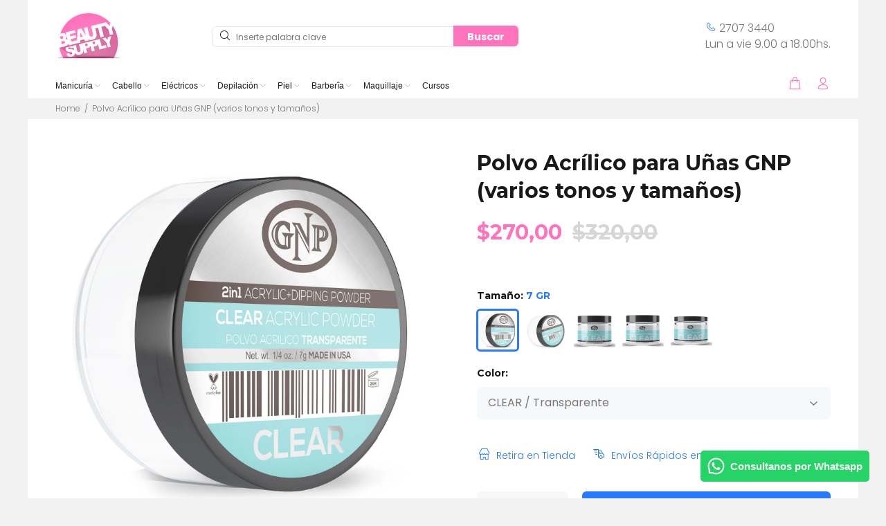

--- FILE ---
content_type: text/html; charset=utf-8
request_url: https://beauty.com.uy/products/polvo-acrilico-gnp-natural-varios-tonos-y-tamanos
body_size: 47850
content:
<!doctype html>
<!--[if IE 9]> <html class="ie9 no-js" lang="es"> <![endif]-->
<!--[if (gt IE 9)|!(IE)]><!--> <html id="tt-boxed" class="no-js" lang="es"> <!--<![endif]-->
<head>
  <!-- Basic page needs ================================================== -->
  <meta charset="utf-8">
  <!--[if IE]><meta http-equiv="X-UA-Compatible" content="IE=edge,chrome=1"><![endif]-->
  <meta name="viewport" content="width=device-width,initial-scale=1">
  <meta name="theme-color" content="#2879fe">
  <meta name="keywords" content="Shopify Template" />
  <meta name="author" content="p-themes">
  <link rel="canonical" href="https://beauty.com.uy/products/polvo-acrilico-gnp-natural-varios-tonos-y-tamanos"><link rel="shortcut icon" href="//beauty.com.uy/cdn/shop/files/favicon32_32x32.png?v=1684326086" type="image/png"><!-- Title and description ================================================== --><title>Polvo Acrílico para Uñas GNP (varios tonos y tamaños)
&ndash; Beauty Supply
</title><meta name="description" content="Polimero o Polvo Acrilico GNP Un polvo profesional de dos funciones: este es 2 en 1, se puede utilizar para hacer uñas acrílicas y uñas dipping al mismo tiempo. Además para proteger tus uñas y se ve más natural, fuerte y duradero. No necesita activador de inmersión, es un polvo acrílico de secado rápido. Polvo pigmenta"><meta name="timezone" content="UY"><!-- Social meta ================================================== --><!-- /snippets/social-meta-tags.liquid -->




<meta property="og:site_name" content="Beauty Supply">
<meta property="og:url" content="https://beauty.com.uy/products/polvo-acrilico-gnp-natural-varios-tonos-y-tamanos">
<meta property="og:title" content="Polvo Acrílico para Uñas GNP (varios tonos y tamaños)">
<meta property="og:type" content="product">
<meta property="og:description" content="Polimero o Polvo Acrilico GNP Un polvo profesional de dos funciones: este es 2 en 1, se puede utilizar para hacer uñas acrílicas y uñas dipping al mismo tiempo. Además para proteger tus uñas y se ve más natural, fuerte y duradero. No necesita activador de inmersión, es un polvo acrílico de secado rápido. Polvo pigmenta">

  <meta property="og:price:amount" content="270,00">
  <meta property="og:price:currency" content="UYU">

<meta property="og:image" content="http://beauty.com.uy/cdn/shop/products/7-POLVO-NATURAL_55614ff5-e172-4b91-beef-fe8a0bc1d771_1200x1200.jpg?v=1645705776"><meta property="og:image" content="http://beauty.com.uy/cdn/shop/products/7-POLVO-CLEAR_d4b5d59d-5e17-40ab-8fb7-f6f68adb0c6c_1200x1200.jpg?v=1645705794"><meta property="og:image" content="http://beauty.com.uy/cdn/shop/products/7-POLVO-NUDE_ba5b60ff-e29a-44e3-894f-532d454c68f9_1200x1200.jpg?v=1645705812">
<meta property="og:image:secure_url" content="https://beauty.com.uy/cdn/shop/products/7-POLVO-NATURAL_55614ff5-e172-4b91-beef-fe8a0bc1d771_1200x1200.jpg?v=1645705776"><meta property="og:image:secure_url" content="https://beauty.com.uy/cdn/shop/products/7-POLVO-CLEAR_d4b5d59d-5e17-40ab-8fb7-f6f68adb0c6c_1200x1200.jpg?v=1645705794"><meta property="og:image:secure_url" content="https://beauty.com.uy/cdn/shop/products/7-POLVO-NUDE_ba5b60ff-e29a-44e3-894f-532d454c68f9_1200x1200.jpg?v=1645705812">


<meta name="twitter:card" content="summary_large_image">
<meta name="twitter:title" content="Polvo Acrílico para Uñas GNP (varios tonos y tamaños)">
<meta name="twitter:description" content="Polimero o Polvo Acrilico GNP Un polvo profesional de dos funciones: este es 2 en 1, se puede utilizar para hacer uñas acrílicas y uñas dipping al mismo tiempo. Además para proteger tus uñas y se ve más natural, fuerte y duradero. No necesita activador de inmersión, es un polvo acrílico de secado rápido. Polvo pigmenta">
<script type="text/javascript">const observer = new MutationObserver(e => { e.forEach(({ addedNodes: e }) => { e.forEach(e => { 1 === e.nodeType && "SCRIPT" === e.tagName && (e.innerHTML.includes("asyncLoad") && (e.innerHTML = e.innerHTML.replace("if(window.attachEvent)", "document.addEventListener('asyncLazyLoad',function(event){asyncLoad();});if(window.attachEvent)").replaceAll(", asyncLoad", ", function(){}")), e.innerHTML.includes("PreviewBarInjector") && (e.innerHTML = e.innerHTML.replace("DOMContentLoaded", "asyncLazyLoad")), (e.className == 'analytics') && (e.type = 'text/lazyload'),(e.src.includes("assets/storefront/features")||e.src.includes("assets/shopify_pay")||e.src.includes("connect.facebook.net"))&&(e.setAttribute("data-src", e.src), e.removeAttribute("src")))})})});observer.observe(document.documentElement,{childList:!0,subtree:!0})</script> <script src="//cdn.shopify.com/s/files/1/0574/0809/4268/t/1/assets/preconnect_resources.js" type="text/javascript"></script><script src="//cdn.shopify.com/s/files/1/0603/7530/2276/t/1/assets/globos_checkout_mobile.js" type="text/javascript"></script>
<!-- Helpers ================================================== -->

  <!-- CSS ================================================== --><link href="https://fonts.googleapis.com/css?family=Montserrat:100,200,300,400,500,600,700,800,900" rel="stylesheet" defer><link href="https://fonts.googleapis.com/css?family=Poppins:100,200,300,400,500,600,700,800,900" rel="stylesheet" defer>
<link href="//beauty.com.uy/cdn/shop/t/68/assets/theme.css?v=176701671802754227751754048580" rel="stylesheet" type="text/css" media="all" />

<script src="//beauty.com.uy/cdn/shop/t/68/assets/jquery.min.js?v=146653844047132007351735905089" defer="defer"></script><!-- Header hook for plugins ================================================== -->
  <script>window.performance && window.performance.mark && window.performance.mark('shopify.content_for_header.start');</script><meta name="google-site-verification" content="fZiYuuxNGU756ua803YsC3yaPkRb9tOF81jBglMNfBQ">
<meta id="shopify-digital-wallet" name="shopify-digital-wallet" content="/16286669/digital_wallets/dialog">
<link rel="alternate" type="application/json+oembed" href="https://beauty.com.uy/products/polvo-acrilico-gnp-natural-varios-tonos-y-tamanos.oembed">
<script async="async" src="/checkouts/internal/preloads.js?locale=es-UY"></script>
<script id="shopify-features" type="application/json">{"accessToken":"f9bdb1f98f0781556f6e728f75d52477","betas":["rich-media-storefront-analytics"],"domain":"beauty.com.uy","predictiveSearch":true,"shopId":16286669,"locale":"es"}</script>
<script>var Shopify = Shopify || {};
Shopify.shop = "aminco.myshopify.com";
Shopify.locale = "es";
Shopify.currency = {"active":"UYU","rate":"1.0"};
Shopify.country = "UY";
Shopify.theme = {"name":"Generico 2025","id":138500341958,"schema_name":"Wokiee","schema_version":"2.3.1","theme_store_id":null,"role":"main"};
Shopify.theme.handle = "null";
Shopify.theme.style = {"id":null,"handle":null};
Shopify.cdnHost = "beauty.com.uy/cdn";
Shopify.routes = Shopify.routes || {};
Shopify.routes.root = "/";</script>
<script type="module">!function(o){(o.Shopify=o.Shopify||{}).modules=!0}(window);</script>
<script>!function(o){function n(){var o=[];function n(){o.push(Array.prototype.slice.apply(arguments))}return n.q=o,n}var t=o.Shopify=o.Shopify||{};t.loadFeatures=n(),t.autoloadFeatures=n()}(window);</script>
<script id="shop-js-analytics" type="application/json">{"pageType":"product"}</script>
<script defer="defer" async type="module" src="//beauty.com.uy/cdn/shopifycloud/shop-js/modules/v2/client.init-shop-cart-sync_DaR8I8JV.es.esm.js"></script>
<script defer="defer" async type="module" src="//beauty.com.uy/cdn/shopifycloud/shop-js/modules/v2/chunk.common_CvUpgQgQ.esm.js"></script>
<script type="module">
  await import("//beauty.com.uy/cdn/shopifycloud/shop-js/modules/v2/client.init-shop-cart-sync_DaR8I8JV.es.esm.js");
await import("//beauty.com.uy/cdn/shopifycloud/shop-js/modules/v2/chunk.common_CvUpgQgQ.esm.js");

  window.Shopify.SignInWithShop?.initShopCartSync?.({"fedCMEnabled":true,"windoidEnabled":true});

</script>
<script>(function() {
  var isLoaded = false;
  function asyncLoad() {
    if (isLoaded) return;
    isLoaded = true;
    var urls = ["https:\/\/d3myyafggcycom.cloudfront.net\/rt-assets\/appjs\/1551427500511107297.e35d3441-3bf7-11e9-b931-0228708bd058.live.preview.js?shop=aminco.myshopify.com","https:\/\/whatschat.shopiapps.in\/script\/sp-whatsapp-app.js?version=1.0\u0026shop=aminco.myshopify.com","https:\/\/cdn.shopify.com\/s\/files\/1\/1628\/6669\/t\/49\/assets\/globo.formbuilder.init.js?v=1649162182\u0026shop=aminco.myshopify.com","https:\/\/d3myyafggcycom.cloudfront.net\/rt-assets\/appjs\/1659088811390143264.e35d3441-3bf7-11e9-b931-0228708bd058.live.js?v=1659088811\u0026shop=aminco.myshopify.com","https:\/\/omnisnippet1.com\/platforms\/shopify.js?source=scriptTag\u0026v=2025-05-15T12\u0026shop=aminco.myshopify.com","https:\/\/cdn.sesami.co\/shopify.js?shop=aminco.myshopify.com"];
    for (var i = 0; i < urls.length; i++) {
      var s = document.createElement('script');
      s.type = 'text/javascript';
      s.async = true;
      s.src = urls[i];
      var x = document.getElementsByTagName('script')[0];
      x.parentNode.insertBefore(s, x);
    }
  };
  if(window.attachEvent) {
    window.attachEvent('onload', asyncLoad);
  } else {
    window.addEventListener('load', asyncLoad, false);
  }
})();</script>
<script id="__st">var __st={"a":16286669,"offset":-10800,"reqid":"57204d07-5948-459e-bdd7-1f37ca149605-1765334057","pageurl":"beauty.com.uy\/products\/polvo-acrilico-gnp-natural-varios-tonos-y-tamanos","u":"15af57427ab7","p":"product","rtyp":"product","rid":7209198289094};</script>
<script>window.ShopifyPaypalV4VisibilityTracking = true;</script>
<script id="captcha-bootstrap">!function(){'use strict';const t='contact',e='account',n='new_comment',o=[[t,t],['blogs',n],['comments',n],[t,'customer']],c=[[e,'customer_login'],[e,'guest_login'],[e,'recover_customer_password'],[e,'create_customer']],r=t=>t.map((([t,e])=>`form[action*='/${t}']:not([data-nocaptcha='true']) input[name='form_type'][value='${e}']`)).join(','),a=t=>()=>t?[...document.querySelectorAll(t)].map((t=>t.form)):[];function s(){const t=[...o],e=r(t);return a(e)}const i='password',u='form_key',d=['recaptcha-v3-token','g-recaptcha-response','h-captcha-response',i],f=()=>{try{return window.sessionStorage}catch{return}},m='__shopify_v',_=t=>t.elements[u];function p(t,e,n=!1){try{const o=window.sessionStorage,c=JSON.parse(o.getItem(e)),{data:r}=function(t){const{data:e,action:n}=t;return t[m]||n?{data:e,action:n}:{data:t,action:n}}(c);for(const[e,n]of Object.entries(r))t.elements[e]&&(t.elements[e].value=n);n&&o.removeItem(e)}catch(o){console.error('form repopulation failed',{error:o})}}const l='form_type',E='cptcha';function T(t){t.dataset[E]=!0}const w=window,h=w.document,L='Shopify',v='ce_forms',y='captcha';let A=!1;((t,e)=>{const n=(g='f06e6c50-85a8-45c8-87d0-21a2b65856fe',I='https://cdn.shopify.com/shopifycloud/storefront-forms-hcaptcha/ce_storefront_forms_captcha_hcaptcha.v1.5.2.iife.js',D={infoText:'Protegido por hCaptcha',privacyText:'Privacidad',termsText:'Términos'},(t,e,n)=>{const o=w[L][v],c=o.bindForm;if(c)return c(t,g,e,D).then(n);var r;o.q.push([[t,g,e,D],n]),r=I,A||(h.body.append(Object.assign(h.createElement('script'),{id:'captcha-provider',async:!0,src:r})),A=!0)});var g,I,D;w[L]=w[L]||{},w[L][v]=w[L][v]||{},w[L][v].q=[],w[L][y]=w[L][y]||{},w[L][y].protect=function(t,e){n(t,void 0,e),T(t)},Object.freeze(w[L][y]),function(t,e,n,w,h,L){const[v,y,A,g]=function(t,e,n){const i=e?o:[],u=t?c:[],d=[...i,...u],f=r(d),m=r(i),_=r(d.filter((([t,e])=>n.includes(e))));return[a(f),a(m),a(_),s()]}(w,h,L),I=t=>{const e=t.target;return e instanceof HTMLFormElement?e:e&&e.form},D=t=>v().includes(t);t.addEventListener('submit',(t=>{const e=I(t);if(!e)return;const n=D(e)&&!e.dataset.hcaptchaBound&&!e.dataset.recaptchaBound,o=_(e),c=g().includes(e)&&(!o||!o.value);(n||c)&&t.preventDefault(),c&&!n&&(function(t){try{if(!f())return;!function(t){const e=f();if(!e)return;const n=_(t);if(!n)return;const o=n.value;o&&e.removeItem(o)}(t);const e=Array.from(Array(32),(()=>Math.random().toString(36)[2])).join('');!function(t,e){_(t)||t.append(Object.assign(document.createElement('input'),{type:'hidden',name:u})),t.elements[u].value=e}(t,e),function(t,e){const n=f();if(!n)return;const o=[...t.querySelectorAll(`input[type='${i}']`)].map((({name:t})=>t)),c=[...d,...o],r={};for(const[a,s]of new FormData(t).entries())c.includes(a)||(r[a]=s);n.setItem(e,JSON.stringify({[m]:1,action:t.action,data:r}))}(t,e)}catch(e){console.error('failed to persist form',e)}}(e),e.submit())}));const S=(t,e)=>{t&&!t.dataset[E]&&(n(t,e.some((e=>e===t))),T(t))};for(const o of['focusin','change'])t.addEventListener(o,(t=>{const e=I(t);D(e)&&S(e,y())}));const B=e.get('form_key'),M=e.get(l),P=B&&M;t.addEventListener('DOMContentLoaded',(()=>{const t=y();if(P)for(const e of t)e.elements[l].value===M&&p(e,B);[...new Set([...A(),...v().filter((t=>'true'===t.dataset.shopifyCaptcha))])].forEach((e=>S(e,t)))}))}(h,new URLSearchParams(w.location.search),n,t,e,['guest_login'])})(!0,!0)}();</script>
<script integrity="sha256-52AcMU7V7pcBOXWImdc/TAGTFKeNjmkeM1Pvks/DTgc=" data-source-attribution="shopify.loadfeatures" defer="defer" src="//beauty.com.uy/cdn/shopifycloud/storefront/assets/storefront/load_feature-81c60534.js" crossorigin="anonymous"></script>
<script data-source-attribution="shopify.dynamic_checkout.dynamic.init">var Shopify=Shopify||{};Shopify.PaymentButton=Shopify.PaymentButton||{isStorefrontPortableWallets:!0,init:function(){window.Shopify.PaymentButton.init=function(){};var t=document.createElement("script");t.src="https://beauty.com.uy/cdn/shopifycloud/portable-wallets/latest/portable-wallets.es.js",t.type="module",document.head.appendChild(t)}};
</script>
<script data-source-attribution="shopify.dynamic_checkout.buyer_consent">
  function portableWalletsHideBuyerConsent(e){var t=document.getElementById("shopify-buyer-consent"),n=document.getElementById("shopify-subscription-policy-button");t&&n&&(t.classList.add("hidden"),t.setAttribute("aria-hidden","true"),n.removeEventListener("click",e))}function portableWalletsShowBuyerConsent(e){var t=document.getElementById("shopify-buyer-consent"),n=document.getElementById("shopify-subscription-policy-button");t&&n&&(t.classList.remove("hidden"),t.removeAttribute("aria-hidden"),n.addEventListener("click",e))}window.Shopify?.PaymentButton&&(window.Shopify.PaymentButton.hideBuyerConsent=portableWalletsHideBuyerConsent,window.Shopify.PaymentButton.showBuyerConsent=portableWalletsShowBuyerConsent);
</script>
<script>
  function portableWalletsCleanup(e){e&&e.src&&console.error("Failed to load portable wallets script "+e.src);var t=document.querySelectorAll("shopify-accelerated-checkout .shopify-payment-button__skeleton, shopify-accelerated-checkout-cart .wallet-cart-button__skeleton"),e=document.getElementById("shopify-buyer-consent");for(let e=0;e<t.length;e++)t[e].remove();e&&e.remove()}function portableWalletsNotLoadedAsModule(e){e instanceof ErrorEvent&&"string"==typeof e.message&&e.message.includes("import.meta")&&"string"==typeof e.filename&&e.filename.includes("portable-wallets")&&(window.removeEventListener("error",portableWalletsNotLoadedAsModule),window.Shopify.PaymentButton.failedToLoad=e,"loading"===document.readyState?document.addEventListener("DOMContentLoaded",window.Shopify.PaymentButton.init):window.Shopify.PaymentButton.init())}window.addEventListener("error",portableWalletsNotLoadedAsModule);
</script>

<script type="module" src="https://beauty.com.uy/cdn/shopifycloud/portable-wallets/latest/portable-wallets.es.js" onError="portableWalletsCleanup(this)" crossorigin="anonymous"></script>
<script nomodule>
  document.addEventListener("DOMContentLoaded", portableWalletsCleanup);
</script>

<link id="shopify-accelerated-checkout-styles" rel="stylesheet" media="screen" href="https://beauty.com.uy/cdn/shopifycloud/portable-wallets/latest/accelerated-checkout-backwards-compat.css" crossorigin="anonymous">
<style id="shopify-accelerated-checkout-cart">
        #shopify-buyer-consent {
  margin-top: 1em;
  display: inline-block;
  width: 100%;
}

#shopify-buyer-consent.hidden {
  display: none;
}

#shopify-subscription-policy-button {
  background: none;
  border: none;
  padding: 0;
  text-decoration: underline;
  font-size: inherit;
  cursor: pointer;
}

#shopify-subscription-policy-button::before {
  box-shadow: none;
}

      </style>
<script id="sections-script" data-sections="promo-fixed" defer="defer" src="//beauty.com.uy/cdn/shop/t/68/compiled_assets/scripts.js?366842"></script>
<script>window.performance && window.performance.mark && window.performance.mark('shopify.content_for_header.end');</script>
  <!-- /Header hook for plugins ================================================== --><style>
    [data-rating="0.0"]{
      display:none !important;
    }
  </style>



 <link href="//beauty.com.uy/cdn/shop/t/68/assets/daily-deals.scss?v=87371846545792394531735905089" rel="stylesheet" type="text/css" media="all" />


<!-- BEGIN app block: shopify://apps/pagefly-page-builder/blocks/app-embed/83e179f7-59a0-4589-8c66-c0dddf959200 -->

<!-- BEGIN app snippet: pagefly-cro-ab-testing-main -->







<script>
  ;(function () {
    const url = new URL(window.location)
    const viewParam = url.searchParams.get('view')
    if (viewParam && viewParam.includes('variant-pf-')) {
      url.searchParams.set('pf_v', viewParam)
      url.searchParams.delete('view')
      window.history.replaceState({}, '', url)
    }
  })()
</script>



<script type='module'>
  
  window.PAGEFLY_CRO = window.PAGEFLY_CRO || {}

  window.PAGEFLY_CRO['data_debug'] = {
    original_template_suffix: "all_products",
    allow_ab_test: false,
    ab_test_start_time: 0,
    ab_test_end_time: 0,
    today_date_time: 1765334058000,
  }
  window.PAGEFLY_CRO['GA4'] = { enabled: false}
</script>

<!-- END app snippet -->








  <script src='https://cdn.shopify.com/extensions/019ae87c-aae0-76a7-9670-4feea5a1ac85/pagefly-page-builder-201/assets/pagefly-helper.js' defer='defer'></script>

  <script src='https://cdn.shopify.com/extensions/019ae87c-aae0-76a7-9670-4feea5a1ac85/pagefly-page-builder-201/assets/pagefly-general-helper.js' defer='defer'></script>

  <script src='https://cdn.shopify.com/extensions/019ae87c-aae0-76a7-9670-4feea5a1ac85/pagefly-page-builder-201/assets/pagefly-snap-slider.js' defer='defer'></script>

  <script src='https://cdn.shopify.com/extensions/019ae87c-aae0-76a7-9670-4feea5a1ac85/pagefly-page-builder-201/assets/pagefly-slideshow-v3.js' defer='defer'></script>

  <script src='https://cdn.shopify.com/extensions/019ae87c-aae0-76a7-9670-4feea5a1ac85/pagefly-page-builder-201/assets/pagefly-slideshow-v4.js' defer='defer'></script>

  <script src='https://cdn.shopify.com/extensions/019ae87c-aae0-76a7-9670-4feea5a1ac85/pagefly-page-builder-201/assets/pagefly-glider.js' defer='defer'></script>

  <script src='https://cdn.shopify.com/extensions/019ae87c-aae0-76a7-9670-4feea5a1ac85/pagefly-page-builder-201/assets/pagefly-slideshow-v1-v2.js' defer='defer'></script>

  <script src='https://cdn.shopify.com/extensions/019ae87c-aae0-76a7-9670-4feea5a1ac85/pagefly-page-builder-201/assets/pagefly-product-media.js' defer='defer'></script>

  <script src='https://cdn.shopify.com/extensions/019ae87c-aae0-76a7-9670-4feea5a1ac85/pagefly-page-builder-201/assets/pagefly-product.js' defer='defer'></script>


<script id='pagefly-helper-data' type='application/json'>
  {
    "page_optimization": {
      "assets_prefetching": false
    },
    "elements_asset_mapper": {
      "Accordion": "https://cdn.shopify.com/extensions/019ae87c-aae0-76a7-9670-4feea5a1ac85/pagefly-page-builder-201/assets/pagefly-accordion.js",
      "Accordion3": "https://cdn.shopify.com/extensions/019ae87c-aae0-76a7-9670-4feea5a1ac85/pagefly-page-builder-201/assets/pagefly-accordion3.js",
      "CountDown": "https://cdn.shopify.com/extensions/019ae87c-aae0-76a7-9670-4feea5a1ac85/pagefly-page-builder-201/assets/pagefly-countdown.js",
      "GMap1": "https://cdn.shopify.com/extensions/019ae87c-aae0-76a7-9670-4feea5a1ac85/pagefly-page-builder-201/assets/pagefly-gmap.js",
      "GMap2": "https://cdn.shopify.com/extensions/019ae87c-aae0-76a7-9670-4feea5a1ac85/pagefly-page-builder-201/assets/pagefly-gmap.js",
      "GMapBasicV2": "https://cdn.shopify.com/extensions/019ae87c-aae0-76a7-9670-4feea5a1ac85/pagefly-page-builder-201/assets/pagefly-gmap.js",
      "GMapAdvancedV2": "https://cdn.shopify.com/extensions/019ae87c-aae0-76a7-9670-4feea5a1ac85/pagefly-page-builder-201/assets/pagefly-gmap.js",
      "HTML.Video": "https://cdn.shopify.com/extensions/019ae87c-aae0-76a7-9670-4feea5a1ac85/pagefly-page-builder-201/assets/pagefly-htmlvideo.js",
      "HTML.Video2": "https://cdn.shopify.com/extensions/019ae87c-aae0-76a7-9670-4feea5a1ac85/pagefly-page-builder-201/assets/pagefly-htmlvideo2.js",
      "HTML.Video3": "https://cdn.shopify.com/extensions/019ae87c-aae0-76a7-9670-4feea5a1ac85/pagefly-page-builder-201/assets/pagefly-htmlvideo2.js",
      "BackgroundVideo": "https://cdn.shopify.com/extensions/019ae87c-aae0-76a7-9670-4feea5a1ac85/pagefly-page-builder-201/assets/pagefly-htmlvideo2.js",
      "Instagram": "https://cdn.shopify.com/extensions/019ae87c-aae0-76a7-9670-4feea5a1ac85/pagefly-page-builder-201/assets/pagefly-instagram.js",
      "Instagram2": "https://cdn.shopify.com/extensions/019ae87c-aae0-76a7-9670-4feea5a1ac85/pagefly-page-builder-201/assets/pagefly-instagram.js",
      "Insta3": "https://cdn.shopify.com/extensions/019ae87c-aae0-76a7-9670-4feea5a1ac85/pagefly-page-builder-201/assets/pagefly-instagram3.js",
      "Tabs": "https://cdn.shopify.com/extensions/019ae87c-aae0-76a7-9670-4feea5a1ac85/pagefly-page-builder-201/assets/pagefly-tab.js",
      "Tabs3": "https://cdn.shopify.com/extensions/019ae87c-aae0-76a7-9670-4feea5a1ac85/pagefly-page-builder-201/assets/pagefly-tab3.js",
      "ProductBox": "https://cdn.shopify.com/extensions/019ae87c-aae0-76a7-9670-4feea5a1ac85/pagefly-page-builder-201/assets/pagefly-cart.js",
      "FBPageBox2": "https://cdn.shopify.com/extensions/019ae87c-aae0-76a7-9670-4feea5a1ac85/pagefly-page-builder-201/assets/pagefly-facebook.js",
      "FBLikeButton2": "https://cdn.shopify.com/extensions/019ae87c-aae0-76a7-9670-4feea5a1ac85/pagefly-page-builder-201/assets/pagefly-facebook.js",
      "TwitterFeed2": "https://cdn.shopify.com/extensions/019ae87c-aae0-76a7-9670-4feea5a1ac85/pagefly-page-builder-201/assets/pagefly-twitter.js",
      "Paragraph4": "https://cdn.shopify.com/extensions/019ae87c-aae0-76a7-9670-4feea5a1ac85/pagefly-page-builder-201/assets/pagefly-paragraph4.js",

      "AliReviews": "https://cdn.shopify.com/extensions/019ae87c-aae0-76a7-9670-4feea5a1ac85/pagefly-page-builder-201/assets/pagefly-3rd-elements.js",
      "BackInStock": "https://cdn.shopify.com/extensions/019ae87c-aae0-76a7-9670-4feea5a1ac85/pagefly-page-builder-201/assets/pagefly-3rd-elements.js",
      "GloboBackInStock": "https://cdn.shopify.com/extensions/019ae87c-aae0-76a7-9670-4feea5a1ac85/pagefly-page-builder-201/assets/pagefly-3rd-elements.js",
      "GrowaveWishlist": "https://cdn.shopify.com/extensions/019ae87c-aae0-76a7-9670-4feea5a1ac85/pagefly-page-builder-201/assets/pagefly-3rd-elements.js",
      "InfiniteOptionsShopPad": "https://cdn.shopify.com/extensions/019ae87c-aae0-76a7-9670-4feea5a1ac85/pagefly-page-builder-201/assets/pagefly-3rd-elements.js",
      "InkybayProductPersonalizer": "https://cdn.shopify.com/extensions/019ae87c-aae0-76a7-9670-4feea5a1ac85/pagefly-page-builder-201/assets/pagefly-3rd-elements.js",
      "LimeSpot": "https://cdn.shopify.com/extensions/019ae87c-aae0-76a7-9670-4feea5a1ac85/pagefly-page-builder-201/assets/pagefly-3rd-elements.js",
      "Loox": "https://cdn.shopify.com/extensions/019ae87c-aae0-76a7-9670-4feea5a1ac85/pagefly-page-builder-201/assets/pagefly-3rd-elements.js",
      "Opinew": "https://cdn.shopify.com/extensions/019ae87c-aae0-76a7-9670-4feea5a1ac85/pagefly-page-builder-201/assets/pagefly-3rd-elements.js",
      "Powr": "https://cdn.shopify.com/extensions/019ae87c-aae0-76a7-9670-4feea5a1ac85/pagefly-page-builder-201/assets/pagefly-3rd-elements.js",
      "ProductReviews": "https://cdn.shopify.com/extensions/019ae87c-aae0-76a7-9670-4feea5a1ac85/pagefly-page-builder-201/assets/pagefly-3rd-elements.js",
      "PushOwl": "https://cdn.shopify.com/extensions/019ae87c-aae0-76a7-9670-4feea5a1ac85/pagefly-page-builder-201/assets/pagefly-3rd-elements.js",
      "ReCharge": "https://cdn.shopify.com/extensions/019ae87c-aae0-76a7-9670-4feea5a1ac85/pagefly-page-builder-201/assets/pagefly-3rd-elements.js",
      "Rivyo": "https://cdn.shopify.com/extensions/019ae87c-aae0-76a7-9670-4feea5a1ac85/pagefly-page-builder-201/assets/pagefly-3rd-elements.js",
      "TrackingMore": "https://cdn.shopify.com/extensions/019ae87c-aae0-76a7-9670-4feea5a1ac85/pagefly-page-builder-201/assets/pagefly-3rd-elements.js",
      "Vitals": "https://cdn.shopify.com/extensions/019ae87c-aae0-76a7-9670-4feea5a1ac85/pagefly-page-builder-201/assets/pagefly-3rd-elements.js",
      "Wiser": "https://cdn.shopify.com/extensions/019ae87c-aae0-76a7-9670-4feea5a1ac85/pagefly-page-builder-201/assets/pagefly-3rd-elements.js"
    },
    "custom_elements_mapper": {
      "pf-click-action-element": "https://cdn.shopify.com/extensions/019ae87c-aae0-76a7-9670-4feea5a1ac85/pagefly-page-builder-201/assets/pagefly-click-action-element.js",
      "pf-dialog-element": "https://cdn.shopify.com/extensions/019ae87c-aae0-76a7-9670-4feea5a1ac85/pagefly-page-builder-201/assets/pagefly-dialog-element.js"
    }
  }
</script>


<!-- END app block --><!-- BEGIN app block: shopify://apps/bitespeed-whatsapp-marketing/blocks/app-embed/9efdb9ca-2d01-4a12-b1ac-02679fe0f6fc --><script defer src="https://unpkg.com/axios/dist/axios.min.js"></script>
<script async src="https://cdnjs.cloudflare.com/ajax/libs/uuid/8.3.2/uuid.min.js"></script>




<!-- BEGIN app snippet: optin-triggers-middleware --><script
  type="text/javascript"
  name="BSPD-SHOPIFY-VARS"
>
  var BspdCurrentCart = {"note":null,"attributes":{},"original_total_price":0,"total_price":0,"total_discount":0,"total_weight":0.0,"item_count":0,"items":[],"requires_shipping":false,"currency":"UYU","items_subtotal_price":0,"cart_level_discount_applications":[],"checkout_charge_amount":0};
  var BspdCurrentProduct = {"id":7209198289094,"title":"Polvo Acrílico para Uñas GNP (varios tonos y tamaños)","handle":"polvo-acrilico-gnp-natural-varios-tonos-y-tamanos","description":"\u003cp\u003ePolimero o Polvo Acrilico GNP\u003cbr\u003e\n Un polvo profesional de dos funciones: este es 2 en 1, se puede utilizar para hacer uñas acrílicas y uñas dipping al mismo tiempo.\u003cbr\u003e\n \u003cbr\u003e\n Además para proteger tus uñas y se ve más natural, fuerte y duradero. \u003cbr\u003e\n No necesita activador de inmersión, es un polvo acrílico de secado rápido.\u003cbr\u003e\n Polvo pigmentado de gran cubrimiento, calidad de salón, sin olor, respetuoso con el medio ambiente, perfecto para uso profesional y personal. \u003cbr\u003e\n \u003cbr\u003e\n Fácil de aplicar, requiere menos limado y herramientas especiales (no necesita lámpara de uñas).\u003c\/p\u003e","published_at":"2024-06-09T12:35:48-03:00","created_at":"2022-02-24T09:24:23-03:00","vendor":"GNP","type":"","tags":["2022GNP","GNP","GNP Uñas","Polvos para Uñas","Uñas Acrilico"],"price":27000,"price_min":27000,"price_max":160000,"available":true,"price_varies":true,"compare_at_price":32000,"compare_at_price_min":32000,"compare_at_price_max":179000,"compare_at_price_varies":true,"variants":[{"id":41647308079302,"title":"7 GR \/ CLEAR \/ Transparente","option1":"7 GR","option2":"CLEAR \/ Transparente","option3":null,"sku":"GP7-CLEAR","requires_shipping":true,"taxable":true,"featured_image":{"id":32818064228550,"product_id":7209198289094,"position":2,"created_at":"2022-02-24T09:29:54-03:00","updated_at":"2022-02-24T09:29:54-03:00","alt":"Polvo Acrílico para Uñas GNP (varios tonos y tamaños) en Beauty Supply","width":1500,"height":1500,"src":"\/\/beauty.com.uy\/cdn\/shop\/products\/7-POLVO-CLEAR_d4b5d59d-5e17-40ab-8fb7-f6f68adb0c6c.jpg?v=1645705794","variant_ids":[41647308079302]},"available":true,"name":"Polvo Acrílico para Uñas GNP (varios tonos y tamaños) - 7 GR \/ CLEAR \/ Transparente","public_title":"7 GR \/ CLEAR \/ Transparente","options":["7 GR","CLEAR \/ Transparente"],"price":27000,"weight":30,"compare_at_price":32000,"inventory_quantity":90,"inventory_management":null,"inventory_policy":"continue","barcode":"8718657783611","featured_media":{"alt":"Polvo Acrílico para Uñas GNP (varios tonos y tamaños) en Beauty Supply","id":25144075616454,"position":2,"preview_image":{"aspect_ratio":1.0,"height":1500,"width":1500,"src":"\/\/beauty.com.uy\/cdn\/shop\/products\/7-POLVO-CLEAR_d4b5d59d-5e17-40ab-8fb7-f6f68adb0c6c.jpg?v=1645705794"}},"requires_selling_plan":false,"selling_plan_allocations":[]},{"id":41647308112070,"title":"7 GR \/ NATURAL \/ Natural","option1":"7 GR","option2":"NATURAL \/ Natural","option3":null,"sku":"GP7-NATURAL","requires_shipping":true,"taxable":true,"featured_image":{"id":32818062229702,"product_id":7209198289094,"position":1,"created_at":"2022-02-24T09:29:36-03:00","updated_at":"2022-02-24T09:29:36-03:00","alt":"Polvo Acrílico para Uñas GNP (varios tonos y tamaños) en Beauty Supply","width":1500,"height":1500,"src":"\/\/beauty.com.uy\/cdn\/shop\/products\/7-POLVO-NATURAL_55614ff5-e172-4b91-beef-fe8a0bc1d771.jpg?v=1645705776","variant_ids":[41647308112070]},"available":true,"name":"Polvo Acrílico para Uñas GNP (varios tonos y tamaños) - 7 GR \/ NATURAL \/ Natural","public_title":"7 GR \/ NATURAL \/ Natural","options":["7 GR","NATURAL \/ Natural"],"price":27000,"weight":30,"compare_at_price":32000,"inventory_quantity":90,"inventory_management":null,"inventory_policy":"continue","barcode":"8718657783598","featured_media":{"alt":"Polvo Acrílico para Uñas GNP (varios tonos y tamaños) en Beauty Supply","id":25144072929478,"position":1,"preview_image":{"aspect_ratio":1.0,"height":1500,"width":1500,"src":"\/\/beauty.com.uy\/cdn\/shop\/products\/7-POLVO-NATURAL_55614ff5-e172-4b91-beef-fe8a0bc1d771.jpg?v=1645705776"}},"requires_selling_plan":false,"selling_plan_allocations":[]},{"id":41647308144838,"title":"7 GR \/ NUDE \/ Piel","option1":"7 GR","option2":"NUDE \/ Piel","option3":null,"sku":"GP7-NUDE","requires_shipping":true,"taxable":true,"featured_image":{"id":32818066292934,"product_id":7209198289094,"position":3,"created_at":"2022-02-24T09:30:12-03:00","updated_at":"2022-02-24T09:30:12-03:00","alt":"Polvo Acrílico para Uñas GNP (varios tonos y tamaños) en Beauty Supply","width":1500,"height":1500,"src":"\/\/beauty.com.uy\/cdn\/shop\/products\/7-POLVO-NUDE_ba5b60ff-e29a-44e3-894f-532d454c68f9.jpg?v=1645705812","variant_ids":[41647308144838]},"available":true,"name":"Polvo Acrílico para Uñas GNP (varios tonos y tamaños) - 7 GR \/ NUDE \/ Piel","public_title":"7 GR \/ NUDE \/ Piel","options":["7 GR","NUDE \/ Piel"],"price":27000,"weight":30,"compare_at_price":32000,"inventory_quantity":90,"inventory_management":null,"inventory_policy":"continue","barcode":"8718657783635","featured_media":{"alt":"Polvo Acrílico para Uñas GNP (varios tonos y tamaños) en Beauty Supply","id":25144077811910,"position":3,"preview_image":{"aspect_ratio":1.0,"height":1500,"width":1500,"src":"\/\/beauty.com.uy\/cdn\/shop\/products\/7-POLVO-NUDE_ba5b60ff-e29a-44e3-894f-532d454c68f9.jpg?v=1645705812"}},"requires_selling_plan":false,"selling_plan_allocations":[]},{"id":41647308177606,"title":"7 GR \/ PINK \/ Rosado","option1":"7 GR","option2":"PINK \/ Rosado","option3":null,"sku":"GP7-PINK","requires_shipping":true,"taxable":true,"featured_image":{"id":32818068750534,"product_id":7209198289094,"position":4,"created_at":"2022-02-24T09:30:31-03:00","updated_at":"2022-02-24T09:30:31-03:00","alt":"Polvo Acrílico para Uñas GNP (varios tonos y tamaños) en Beauty Supply","width":1500,"height":1500,"src":"\/\/beauty.com.uy\/cdn\/shop\/products\/7-POLVO-PINK_48a181fa-2c16-4bd3-a8b4-5620c02cc204.jpg?v=1645705831","variant_ids":[41647308177606]},"available":true,"name":"Polvo Acrílico para Uñas GNP (varios tonos y tamaños) - 7 GR \/ PINK \/ Rosado","public_title":"7 GR \/ PINK \/ Rosado","options":["7 GR","PINK \/ Rosado"],"price":27000,"weight":30,"compare_at_price":32000,"inventory_quantity":90,"inventory_management":null,"inventory_policy":"continue","barcode":"8718657783604","featured_media":{"alt":"Polvo Acrílico para Uñas GNP (varios tonos y tamaños) en Beauty Supply","id":25144080892102,"position":4,"preview_image":{"aspect_ratio":1.0,"height":1500,"width":1500,"src":"\/\/beauty.com.uy\/cdn\/shop\/products\/7-POLVO-PINK_48a181fa-2c16-4bd3-a8b4-5620c02cc204.jpg?v=1645705831"}},"requires_selling_plan":false,"selling_plan_allocations":[]},{"id":41647308210374,"title":"7 GR \/ WHITE \/ Blanco","option1":"7 GR","option2":"WHITE \/ Blanco","option3":null,"sku":"GP7-WHITE","requires_shipping":true,"taxable":true,"featured_image":{"id":32818070454470,"product_id":7209198289094,"position":5,"created_at":"2022-02-24T09:30:51-03:00","updated_at":"2022-02-24T09:30:51-03:00","alt":"Polvo Acrílico para Uñas GNP (varios tonos y tamaños) en Beauty Supply","width":1500,"height":1500,"src":"\/\/beauty.com.uy\/cdn\/shop\/products\/7-POLVO-WHITE_fe7e9f1d-87bf-4267-912b-4fa881314ebc.jpg?v=1645705851","variant_ids":[41647308210374]},"available":true,"name":"Polvo Acrílico para Uñas GNP (varios tonos y tamaños) - 7 GR \/ WHITE \/ Blanco","public_title":"7 GR \/ WHITE \/ Blanco","options":["7 GR","WHITE \/ Blanco"],"price":27000,"weight":30,"compare_at_price":32000,"inventory_quantity":90,"inventory_management":null,"inventory_policy":"continue","barcode":"8718657783628","featured_media":{"alt":"Polvo Acrílico para Uñas GNP (varios tonos y tamaños) en Beauty Supply","id":25144083054790,"position":5,"preview_image":{"aspect_ratio":1.0,"height":1500,"width":1500,"src":"\/\/beauty.com.uy\/cdn\/shop\/products\/7-POLVO-WHITE_fe7e9f1d-87bf-4267-912b-4fa881314ebc.jpg?v=1645705851"}},"requires_selling_plan":false,"selling_plan_allocations":[]},{"id":41647308243142,"title":"15 GR \/ CLEAR \/ Transparente","option1":"15 GR","option2":"CLEAR \/ Transparente","option3":null,"sku":"GP15-CLEAR","requires_shipping":true,"taxable":true,"featured_image":{"id":32818073370822,"product_id":7209198289094,"position":6,"created_at":"2022-02-24T09:31:17-03:00","updated_at":"2022-02-24T09:31:17-03:00","alt":"Polvo Acrílico para Uñas GNP (varios tonos y tamaños) en Beauty Supply","width":1500,"height":1500,"src":"\/\/beauty.com.uy\/cdn\/shop\/products\/15-POLVO-CLEAR_7bf8fb55-ad47-418a-ac20-6d084423450a.jpg?v=1645705877","variant_ids":[41647308243142]},"available":true,"name":"Polvo Acrílico para Uñas GNP (varios tonos y tamaños) - 15 GR \/ CLEAR \/ Transparente","public_title":"15 GR \/ CLEAR \/ Transparente","options":["15 GR","CLEAR \/ Transparente"],"price":45000,"weight":30,"compare_at_price":49000,"inventory_quantity":90,"inventory_management":null,"inventory_policy":"continue","barcode":"8718657783666","featured_media":{"alt":"Polvo Acrílico para Uñas GNP (varios tonos y tamaños) en Beauty Supply","id":25144086134982,"position":6,"preview_image":{"aspect_ratio":1.0,"height":1500,"width":1500,"src":"\/\/beauty.com.uy\/cdn\/shop\/products\/15-POLVO-CLEAR_7bf8fb55-ad47-418a-ac20-6d084423450a.jpg?v=1645705877"}},"requires_selling_plan":false,"selling_plan_allocations":[]},{"id":41647308275910,"title":"15 GR \/ NATURAL \/ Natural","option1":"15 GR","option2":"NATURAL \/ Natural","option3":null,"sku":"GP15-NATURAL","requires_shipping":true,"taxable":true,"featured_image":{"id":32818075926726,"product_id":7209198289094,"position":7,"created_at":"2022-02-24T09:31:34-03:00","updated_at":"2022-02-24T09:31:34-03:00","alt":"Polvo Acrílico para Uñas GNP (varios tonos y tamaños) en Beauty Supply","width":1500,"height":1500,"src":"\/\/beauty.com.uy\/cdn\/shop\/products\/15-POLVO-NATURAL_c370d7b2-1fe7-4243-b516-d8f04268292c.jpg?v=1645705894","variant_ids":[41647308275910]},"available":true,"name":"Polvo Acrílico para Uñas GNP (varios tonos y tamaños) - 15 GR \/ NATURAL \/ Natural","public_title":"15 GR \/ NATURAL \/ Natural","options":["15 GR","NATURAL \/ Natural"],"price":45000,"weight":30,"compare_at_price":49000,"inventory_quantity":90,"inventory_management":null,"inventory_policy":"continue","barcode":"8718657783642","featured_media":{"alt":"Polvo Acrílico para Uñas GNP (varios tonos y tamaños) en Beauty Supply","id":25144089477318,"position":7,"preview_image":{"aspect_ratio":1.0,"height":1500,"width":1500,"src":"\/\/beauty.com.uy\/cdn\/shop\/products\/15-POLVO-NATURAL_c370d7b2-1fe7-4243-b516-d8f04268292c.jpg?v=1645705894"}},"requires_selling_plan":false,"selling_plan_allocations":[]},{"id":41647308308678,"title":"15 GR \/ NUDE \/ Piel","option1":"15 GR","option2":"NUDE \/ Piel","option3":null,"sku":"GP15-NUDE","requires_shipping":true,"taxable":true,"featured_image":{"id":32818077335750,"product_id":7209198289094,"position":8,"created_at":"2022-02-24T09:31:44-03:00","updated_at":"2022-02-24T09:31:44-03:00","alt":"Polvo Acrílico para Uñas GNP (varios tonos y tamaños) en Beauty Supply","width":1500,"height":1500,"src":"\/\/beauty.com.uy\/cdn\/shop\/products\/15-POLVO-NUDE_ebcc4776-932a-4499-9ab5-407a306c35a6.jpg?v=1645705904","variant_ids":[41647308308678]},"available":true,"name":"Polvo Acrílico para Uñas GNP (varios tonos y tamaños) - 15 GR \/ NUDE \/ Piel","public_title":"15 GR \/ NUDE \/ Piel","options":["15 GR","NUDE \/ Piel"],"price":45000,"weight":30,"compare_at_price":49000,"inventory_quantity":90,"inventory_management":null,"inventory_policy":"continue","barcode":"8718657783680","featured_media":{"alt":"Polvo Acrílico para Uñas GNP (varios tonos y tamaños) en Beauty Supply","id":25144091050182,"position":8,"preview_image":{"aspect_ratio":1.0,"height":1500,"width":1500,"src":"\/\/beauty.com.uy\/cdn\/shop\/products\/15-POLVO-NUDE_ebcc4776-932a-4499-9ab5-407a306c35a6.jpg?v=1645705904"}},"requires_selling_plan":false,"selling_plan_allocations":[]},{"id":41647308341446,"title":"15 GR \/ PINK \/ Rosado","option1":"15 GR","option2":"PINK \/ Rosado","option3":null,"sku":"GP15-PINK","requires_shipping":true,"taxable":true,"featured_image":{"id":32818078875846,"product_id":7209198289094,"position":9,"created_at":"2022-02-24T09:31:56-03:00","updated_at":"2022-02-24T09:31:56-03:00","alt":"Polvo Acrílico para Uñas GNP (varios tonos y tamaños) en Beauty Supply","width":1500,"height":1500,"src":"\/\/beauty.com.uy\/cdn\/shop\/products\/15-POLVO-PINK_7b2b1c32-6db2-452f-8d5b-d9641a70c866.jpg?v=1645705916","variant_ids":[41647308341446]},"available":true,"name":"Polvo Acrílico para Uñas GNP (varios tonos y tamaños) - 15 GR \/ PINK \/ Rosado","public_title":"15 GR \/ PINK \/ Rosado","options":["15 GR","PINK \/ Rosado"],"price":45000,"weight":30,"compare_at_price":49000,"inventory_quantity":90,"inventory_management":null,"inventory_policy":"continue","barcode":"8718657783659","featured_media":{"alt":"Polvo Acrílico para Uñas GNP (varios tonos y tamaños) en Beauty Supply","id":25144092491974,"position":9,"preview_image":{"aspect_ratio":1.0,"height":1500,"width":1500,"src":"\/\/beauty.com.uy\/cdn\/shop\/products\/15-POLVO-PINK_7b2b1c32-6db2-452f-8d5b-d9641a70c866.jpg?v=1645705916"}},"requires_selling_plan":false,"selling_plan_allocations":[]},{"id":41647308406982,"title":"15 GR \/ WHITE \/ Blanco","option1":"15 GR","option2":"WHITE \/ Blanco","option3":null,"sku":"GP15-WHITE","requires_shipping":true,"taxable":true,"featured_image":{"id":32818079367366,"product_id":7209198289094,"position":10,"created_at":"2022-02-24T09:32:07-03:00","updated_at":"2022-02-24T09:32:07-03:00","alt":"Polvo Acrílico para Uñas GNP (varios tonos y tamaños) en Beauty Supply","width":1500,"height":1500,"src":"\/\/beauty.com.uy\/cdn\/shop\/products\/15-POLVO-WHITE_c2cc5f58-40f5-4ae3-a10b-b558f465f6f8.jpg?v=1645705927","variant_ids":[41647308406982]},"available":true,"name":"Polvo Acrílico para Uñas GNP (varios tonos y tamaños) - 15 GR \/ WHITE \/ Blanco","public_title":"15 GR \/ WHITE \/ Blanco","options":["15 GR","WHITE \/ Blanco"],"price":45000,"weight":30,"compare_at_price":49000,"inventory_quantity":90,"inventory_management":null,"inventory_policy":"continue","barcode":"8718657783673","featured_media":{"alt":"Polvo Acrílico para Uñas GNP (varios tonos y tamaños) en Beauty Supply","id":25144092983494,"position":10,"preview_image":{"aspect_ratio":1.0,"height":1500,"width":1500,"src":"\/\/beauty.com.uy\/cdn\/shop\/products\/15-POLVO-WHITE_c2cc5f58-40f5-4ae3-a10b-b558f465f6f8.jpg?v=1645705927"}},"requires_selling_plan":false,"selling_plan_allocations":[]},{"id":41647308439750,"title":"30 GR \/ CLEAR \/ Transparente","option1":"30 GR","option2":"CLEAR \/ Transparente","option3":null,"sku":"GP30-CLEAR","requires_shipping":true,"taxable":true,"featured_image":{"id":32818080710854,"product_id":7209198289094,"position":11,"created_at":"2022-02-24T09:32:16-03:00","updated_at":"2022-02-24T09:32:16-03:00","alt":"Polvo Acrílico para Uñas GNP (varios tonos y tamaños) en Beauty Supply","width":1500,"height":1500,"src":"\/\/beauty.com.uy\/cdn\/shop\/products\/30-POLVO-CLEAR_279cb09b-dcc4-434c-b0fd-b00ae4ba2ca7.jpg?v=1645705936","variant_ids":[41647308439750]},"available":true,"name":"Polvo Acrílico para Uñas GNP (varios tonos y tamaños) - 30 GR \/ CLEAR \/ Transparente","public_title":"30 GR \/ CLEAR \/ Transparente","options":["30 GR","CLEAR \/ Transparente"],"price":72000,"weight":30,"compare_at_price":72000,"inventory_quantity":90,"inventory_management":null,"inventory_policy":"continue","barcode":"8718657783703","featured_media":{"alt":"Polvo Acrílico para Uñas GNP (varios tonos y tamaños) en Beauty Supply","id":25144094326982,"position":11,"preview_image":{"aspect_ratio":1.0,"height":1500,"width":1500,"src":"\/\/beauty.com.uy\/cdn\/shop\/products\/30-POLVO-CLEAR_279cb09b-dcc4-434c-b0fd-b00ae4ba2ca7.jpg?v=1645705936"}},"requires_selling_plan":false,"selling_plan_allocations":[]},{"id":41647308472518,"title":"30 GR \/ NATURAL \/ Natural","option1":"30 GR","option2":"NATURAL \/ Natural","option3":null,"sku":"GP30-NATURAL","requires_shipping":true,"taxable":true,"featured_image":{"id":32818082676934,"product_id":7209198289094,"position":12,"created_at":"2022-02-24T09:32:28-03:00","updated_at":"2022-02-24T09:32:28-03:00","alt":"Polvo Acrílico para Uñas GNP (varios tonos y tamaños) en Beauty Supply","width":1500,"height":1500,"src":"\/\/beauty.com.uy\/cdn\/shop\/products\/30-POLVO-NATURAL_4b5d1fe7-6d35-4930-ba0d-6459c9bc8031.jpg?v=1645705948","variant_ids":[41647308472518]},"available":true,"name":"Polvo Acrílico para Uñas GNP (varios tonos y tamaños) - 30 GR \/ NATURAL \/ Natural","public_title":"30 GR \/ NATURAL \/ Natural","options":["30 GR","NATURAL \/ Natural"],"price":72000,"weight":30,"compare_at_price":72000,"inventory_quantity":90,"inventory_management":null,"inventory_policy":"continue","barcode":"8718657783697","featured_media":{"alt":"Polvo Acrílico para Uñas GNP (varios tonos y tamaños) en Beauty Supply","id":25144096293062,"position":12,"preview_image":{"aspect_ratio":1.0,"height":1500,"width":1500,"src":"\/\/beauty.com.uy\/cdn\/shop\/products\/30-POLVO-NATURAL_4b5d1fe7-6d35-4930-ba0d-6459c9bc8031.jpg?v=1645705948"}},"requires_selling_plan":false,"selling_plan_allocations":[]},{"id":41647308505286,"title":"30 GR \/ NUDE \/ Piel","option1":"30 GR","option2":"NUDE \/ Piel","option3":null,"sku":"GP30-NUDE","requires_shipping":true,"taxable":true,"featured_image":{"id":32818084085958,"product_id":7209198289094,"position":13,"created_at":"2022-02-24T09:32:39-03:00","updated_at":"2022-02-24T09:32:39-03:00","alt":"Polvo Acrílico para Uñas GNP (varios tonos y tamaños) en Beauty Supply","width":1500,"height":1500,"src":"\/\/beauty.com.uy\/cdn\/shop\/products\/30-POLVO-NUDE_c797fa40-c44c-4bf8-b9bf-e53c955fcce0.jpg?v=1645705959","variant_ids":[41647308505286]},"available":true,"name":"Polvo Acrílico para Uñas GNP (varios tonos y tamaños) - 30 GR \/ NUDE \/ Piel","public_title":"30 GR \/ NUDE \/ Piel","options":["30 GR","NUDE \/ Piel"],"price":72000,"weight":30,"compare_at_price":72000,"inventory_quantity":90,"inventory_management":null,"inventory_policy":"continue","barcode":"8718657783734","featured_media":{"alt":"Polvo Acrílico para Uñas GNP (varios tonos y tamaños) en Beauty Supply","id":25144097734854,"position":13,"preview_image":{"aspect_ratio":1.0,"height":1500,"width":1500,"src":"\/\/beauty.com.uy\/cdn\/shop\/products\/30-POLVO-NUDE_c797fa40-c44c-4bf8-b9bf-e53c955fcce0.jpg?v=1645705959"}},"requires_selling_plan":false,"selling_plan_allocations":[]},{"id":41647308538054,"title":"30 GR \/ PINK \/ Rosado","option1":"30 GR","option2":"PINK \/ Rosado","option3":null,"sku":"GP30-PINK","requires_shipping":true,"taxable":true,"featured_image":{"id":32818085331142,"product_id":7209198289094,"position":14,"created_at":"2022-02-24T09:32:49-03:00","updated_at":"2022-02-24T09:32:49-03:00","alt":"Polvo Acrílico para Uñas GNP (varios tonos y tamaños) en Beauty Supply","width":1500,"height":1500,"src":"\/\/beauty.com.uy\/cdn\/shop\/products\/30-POLVO-PINK_6eb30e4c-ad8e-45c8-9e2f-a590e7af7609.jpg?v=1645705969","variant_ids":[41647308538054]},"available":true,"name":"Polvo Acrílico para Uñas GNP (varios tonos y tamaños) - 30 GR \/ PINK \/ Rosado","public_title":"30 GR \/ PINK \/ Rosado","options":["30 GR","PINK \/ Rosado"],"price":72000,"weight":30,"compare_at_price":72000,"inventory_quantity":90,"inventory_management":null,"inventory_policy":"continue","barcode":"8718657783710","featured_media":{"alt":"Polvo Acrílico para Uñas GNP (varios tonos y tamaños) en Beauty Supply","id":25144098980038,"position":14,"preview_image":{"aspect_ratio":1.0,"height":1500,"width":1500,"src":"\/\/beauty.com.uy\/cdn\/shop\/products\/30-POLVO-PINK_6eb30e4c-ad8e-45c8-9e2f-a590e7af7609.jpg?v=1645705969"}},"requires_selling_plan":false,"selling_plan_allocations":[]},{"id":41647308570822,"title":"30 GR \/ WHITE \/ Blanco","option1":"30 GR","option2":"WHITE \/ Blanco","option3":null,"sku":"GP30-WHITE","requires_shipping":true,"taxable":true,"featured_image":{"id":32818086510790,"product_id":7209198289094,"position":15,"created_at":"2022-02-24T09:32:58-03:00","updated_at":"2022-02-24T09:32:58-03:00","alt":"Polvo Acrílico para Uñas GNP (varios tonos y tamaños) en Beauty Supply","width":1500,"height":1500,"src":"\/\/beauty.com.uy\/cdn\/shop\/products\/30-POLVO-WHITE_6c42f894-ed01-4fc5-9f53-63b0377880fe.jpg?v=1645705978","variant_ids":[41647308570822]},"available":true,"name":"Polvo Acrílico para Uñas GNP (varios tonos y tamaños) - 30 GR \/ WHITE \/ Blanco","public_title":"30 GR \/ WHITE \/ Blanco","options":["30 GR","WHITE \/ Blanco"],"price":72000,"weight":30,"compare_at_price":72000,"inventory_quantity":90,"inventory_management":null,"inventory_policy":"continue","barcode":"8718657783727","featured_media":{"alt":"Polvo Acrílico para Uñas GNP (varios tonos y tamaños) en Beauty Supply","id":25144100159686,"position":15,"preview_image":{"aspect_ratio":1.0,"height":1500,"width":1500,"src":"\/\/beauty.com.uy\/cdn\/shop\/products\/30-POLVO-WHITE_6c42f894-ed01-4fc5-9f53-63b0377880fe.jpg?v=1645705978"}},"requires_selling_plan":false,"selling_plan_allocations":[]},{"id":41647308603590,"title":"60 GR \/ CLEAR \/ Transparente","option1":"60 GR","option2":"CLEAR \/ Transparente","option3":null,"sku":"GP60-CLEAR","requires_shipping":true,"taxable":true,"featured_image":{"id":32818093621446,"product_id":7209198289094,"position":20,"created_at":"2022-02-24T09:33:44-03:00","updated_at":"2022-02-24T09:33:44-03:00","alt":"Polvo Acrílico para Uñas GNP (varios tonos y tamaños) en Beauty Supply","width":1500,"height":1500,"src":"\/\/beauty.com.uy\/cdn\/shop\/products\/60-POLVO-CLEAR_c0cc95f9-fc79-4209-93e3-abd495b541d6.jpg?v=1645706024","variant_ids":[41647308603590]},"available":true,"name":"Polvo Acrílico para Uñas GNP (varios tonos y tamaños) - 60 GR \/ CLEAR \/ Transparente","public_title":"60 GR \/ CLEAR \/ Transparente","options":["60 GR","CLEAR \/ Transparente"],"price":96000,"weight":30,"compare_at_price":129000,"inventory_quantity":90,"inventory_management":null,"inventory_policy":"continue","barcode":"8718657783765","featured_media":{"alt":"Polvo Acrílico para Uñas GNP (varios tonos y tamaños) en Beauty Supply","id":25144107499718,"position":20,"preview_image":{"aspect_ratio":1.0,"height":1500,"width":1500,"src":"\/\/beauty.com.uy\/cdn\/shop\/products\/60-POLVO-CLEAR_c0cc95f9-fc79-4209-93e3-abd495b541d6.jpg?v=1645706024"}},"requires_selling_plan":false,"selling_plan_allocations":[]},{"id":41647308636358,"title":"60 GR \/ NATURAL \/ Natural","option1":"60 GR","option2":"NATURAL \/ Natural","option3":null,"sku":"GP60-NATURAL","requires_shipping":true,"taxable":true,"featured_image":{"id":32818087624902,"product_id":7209198289094,"position":16,"created_at":"2022-02-24T09:33:07-03:00","updated_at":"2022-02-24T09:33:07-03:00","alt":"Polvo Acrílico para Uñas GNP (varios tonos y tamaños) en Beauty Supply","width":1500,"height":1500,"src":"\/\/beauty.com.uy\/cdn\/shop\/products\/60-POLVO-NATURAL_060d5907-07e0-434b-b08e-bd561ea00c52.jpg?v=1645705987","variant_ids":[41647308636358]},"available":true,"name":"Polvo Acrílico para Uñas GNP (varios tonos y tamaños) - 60 GR \/ NATURAL \/ Natural","public_title":"60 GR \/ NATURAL \/ Natural","options":["60 GR","NATURAL \/ Natural"],"price":123000,"weight":30,"compare_at_price":129000,"inventory_quantity":90,"inventory_management":null,"inventory_policy":"continue","barcode":"8718657783741","featured_media":{"alt":"Polvo Acrílico para Uñas GNP (varios tonos y tamaños) en Beauty Supply","id":25144101372102,"position":16,"preview_image":{"aspect_ratio":1.0,"height":1500,"width":1500,"src":"\/\/beauty.com.uy\/cdn\/shop\/products\/60-POLVO-NATURAL_060d5907-07e0-434b-b08e-bd561ea00c52.jpg?v=1645705987"}},"requires_selling_plan":false,"selling_plan_allocations":[]},{"id":41647308669126,"title":"60 GR \/ NUDE \/ Piel","option1":"60 GR","option2":"NUDE \/ Piel","option3":null,"sku":"GP60-NUDE","requires_shipping":true,"taxable":true,"featured_image":{"id":32818089918662,"product_id":7209198289094,"position":17,"created_at":"2022-02-24T09:33:16-03:00","updated_at":"2022-02-24T09:33:16-03:00","alt":"Polvo Acrílico para Uñas GNP (varios tonos y tamaños) en Beauty Supply","width":1500,"height":1500,"src":"\/\/beauty.com.uy\/cdn\/shop\/products\/60-POLVO-NUDE_ee1ddf81-bd32-4aac-ad29-b6195a690f89.jpg?v=1645705996","variant_ids":[41647308669126]},"available":true,"name":"Polvo Acrílico para Uñas GNP (varios tonos y tamaños) - 60 GR \/ NUDE \/ Piel","public_title":"60 GR \/ NUDE \/ Piel","options":["60 GR","NUDE \/ Piel"],"price":123000,"weight":30,"compare_at_price":129000,"inventory_quantity":90,"inventory_management":null,"inventory_policy":"continue","barcode":"8718657783789","featured_media":{"alt":"Polvo Acrílico para Uñas GNP (varios tonos y tamaños) en Beauty Supply","id":25144103764166,"position":17,"preview_image":{"aspect_ratio":1.0,"height":1500,"width":1500,"src":"\/\/beauty.com.uy\/cdn\/shop\/products\/60-POLVO-NUDE_ee1ddf81-bd32-4aac-ad29-b6195a690f89.jpg?v=1645705996"}},"requires_selling_plan":false,"selling_plan_allocations":[]},{"id":41647308701894,"title":"60 GR \/ PINK \/ Rosado","option1":"60 GR","option2":"PINK \/ Rosado","option3":null,"sku":"GP60-PINK","requires_shipping":true,"taxable":true,"featured_image":{"id":32818091163846,"product_id":7209198289094,"position":18,"created_at":"2022-02-24T09:33:25-03:00","updated_at":"2022-02-24T09:33:25-03:00","alt":"Polvo Acrílico para Uñas GNP (varios tonos y tamaños) en Beauty Supply","width":1500,"height":1500,"src":"\/\/beauty.com.uy\/cdn\/shop\/products\/60-POLVO-PINK_ee015ba2-a079-4822-a5a3-49de485e091e.jpg?v=1645706005","variant_ids":[41647308701894]},"available":true,"name":"Polvo Acrílico para Uñas GNP (varios tonos y tamaños) - 60 GR \/ PINK \/ Rosado","public_title":"60 GR \/ PINK \/ Rosado","options":["60 GR","PINK \/ Rosado"],"price":96000,"weight":30,"compare_at_price":129000,"inventory_quantity":90,"inventory_management":null,"inventory_policy":"continue","barcode":"8718657783758","featured_media":{"alt":"Polvo Acrílico para Uñas GNP (varios tonos y tamaños) en Beauty Supply","id":25144105009350,"position":18,"preview_image":{"aspect_ratio":1.0,"height":1500,"width":1500,"src":"\/\/beauty.com.uy\/cdn\/shop\/products\/60-POLVO-PINK_ee015ba2-a079-4822-a5a3-49de485e091e.jpg?v=1645706005"}},"requires_selling_plan":false,"selling_plan_allocations":[]},{"id":41647308767430,"title":"60 GR \/ WHITE \/ Blanco","option1":"60 GR","option2":"WHITE \/ Blanco","option3":null,"sku":"GP60-WHITE","requires_shipping":true,"taxable":true,"featured_image":{"id":32818091524294,"product_id":7209198289094,"position":19,"created_at":"2022-02-24T09:33:31-03:00","updated_at":"2022-02-24T09:33:31-03:00","alt":"Polvo Acrílico para Uñas GNP (varios tonos y tamaños) en Beauty Supply","width":1500,"height":1500,"src":"\/\/beauty.com.uy\/cdn\/shop\/products\/60-POLVO-WHITE_023b93da-5fee-4551-9656-a4ca38f3f5df.jpg?v=1645706011","variant_ids":[41647308767430]},"available":true,"name":"Polvo Acrílico para Uñas GNP (varios tonos y tamaños) - 60 GR \/ WHITE \/ Blanco","public_title":"60 GR \/ WHITE \/ Blanco","options":["60 GR","WHITE \/ Blanco"],"price":123000,"weight":30,"compare_at_price":129000,"inventory_quantity":90,"inventory_management":null,"inventory_policy":"continue","barcode":"8718657783772","featured_media":{"alt":"Polvo Acrílico para Uñas GNP (varios tonos y tamaños) en Beauty Supply","id":25144105402566,"position":19,"preview_image":{"aspect_ratio":1.0,"height":1500,"width":1500,"src":"\/\/beauty.com.uy\/cdn\/shop\/products\/60-POLVO-WHITE_023b93da-5fee-4551-9656-a4ca38f3f5df.jpg?v=1645706011"}},"requires_selling_plan":false,"selling_plan_allocations":[]},{"id":41647308800198,"title":"100 GR \/ CLEAR \/ Transparente","option1":"100 GR","option2":"CLEAR \/ Transparente","option3":null,"sku":"GP100-CLEAR","requires_shipping":true,"taxable":true,"featured_image":{"id":32818095161542,"product_id":7209198289094,"position":22,"created_at":"2022-02-24T09:33:57-03:00","updated_at":"2022-02-24T09:33:57-03:00","alt":"Polvo Acrílico para Uñas GNP (varios tonos y tamaños) en Beauty Supply","width":1500,"height":1500,"src":"\/\/beauty.com.uy\/cdn\/shop\/products\/100-POLVO-CLEAR_9630b527-53f0-482b-a284-31006e33cd60.jpg?v=1645706037","variant_ids":[41647308800198]},"available":true,"name":"Polvo Acrílico para Uñas GNP (varios tonos y tamaños) - 100 GR \/ CLEAR \/ Transparente","public_title":"100 GR \/ CLEAR \/ Transparente","options":["100 GR","CLEAR \/ Transparente"],"price":150000,"weight":30,"compare_at_price":179000,"inventory_quantity":90,"inventory_management":null,"inventory_policy":"continue","barcode":"8718657783864","featured_media":{"alt":"Polvo Acrílico para Uñas GNP (varios tonos y tamaños) en Beauty Supply","id":25144109105350,"position":22,"preview_image":{"aspect_ratio":1.0,"height":1500,"width":1500,"src":"\/\/beauty.com.uy\/cdn\/shop\/products\/100-POLVO-CLEAR_9630b527-53f0-482b-a284-31006e33cd60.jpg?v=1645706037"}},"requires_selling_plan":false,"selling_plan_allocations":[]},{"id":41647308832966,"title":"100 GR \/ NATURAL \/ Natural","option1":"100 GR","option2":"NATURAL \/ Natural","option3":null,"sku":"GP100-NATURAL","requires_shipping":true,"taxable":true,"featured_image":{"id":32818094375110,"product_id":7209198289094,"position":21,"created_at":"2022-02-24T09:33:49-03:00","updated_at":"2022-02-24T09:33:49-03:00","alt":"Polvo Acrílico para Uñas GNP (varios tonos y tamaños) en Beauty Supply","width":1500,"height":1500,"src":"\/\/beauty.com.uy\/cdn\/shop\/products\/100-POLVO-NATURAL_0b95b02f-0856-4099-8bae-a029b350ffe4.jpg?v=1645706029","variant_ids":[41647308832966]},"available":true,"name":"Polvo Acrílico para Uñas GNP (varios tonos y tamaños) - 100 GR \/ NATURAL \/ Natural","public_title":"100 GR \/ NATURAL \/ Natural","options":["100 GR","NATURAL \/ Natural"],"price":160000,"weight":30,"compare_at_price":179000,"inventory_quantity":90,"inventory_management":null,"inventory_policy":"continue","barcode":"8718657783840","featured_media":{"alt":"Polvo Acrílico para Uñas GNP (varios tonos y tamaños) en Beauty Supply","id":25144108318918,"position":21,"preview_image":{"aspect_ratio":1.0,"height":1500,"width":1500,"src":"\/\/beauty.com.uy\/cdn\/shop\/products\/100-POLVO-NATURAL_0b95b02f-0856-4099-8bae-a029b350ffe4.jpg?v=1645706029"}},"requires_selling_plan":false,"selling_plan_allocations":[]},{"id":41647308865734,"title":"100 GR \/ NUDE \/ Piel","option1":"100 GR","option2":"NUDE \/ Piel","option3":null,"sku":"GP100-NUDE","requires_shipping":true,"taxable":true,"featured_image":{"id":32818095980742,"product_id":7209198289094,"position":23,"created_at":"2022-02-24T09:34:06-03:00","updated_at":"2022-02-24T09:34:06-03:00","alt":"Polvo Acrílico para Uñas GNP (varios tonos y tamaños) en Beauty Supply","width":1500,"height":1500,"src":"\/\/beauty.com.uy\/cdn\/shop\/products\/100-POLVO-NUDE_f3d25060-5da7-47a1-87c9-6aef17a8904c.jpg?v=1645706046","variant_ids":[41647308865734]},"available":true,"name":"Polvo Acrílico para Uñas GNP (varios tonos y tamaños) - 100 GR \/ NUDE \/ Piel","public_title":"100 GR \/ NUDE \/ Piel","options":["100 GR","NUDE \/ Piel"],"price":160000,"weight":30,"compare_at_price":179000,"inventory_quantity":90,"inventory_management":null,"inventory_policy":"continue","barcode":"8718657783888","featured_media":{"alt":"Polvo Acrílico para Uñas GNP (varios tonos y tamaños) en Beauty Supply","id":25144110088390,"position":23,"preview_image":{"aspect_ratio":1.0,"height":1500,"width":1500,"src":"\/\/beauty.com.uy\/cdn\/shop\/products\/100-POLVO-NUDE_f3d25060-5da7-47a1-87c9-6aef17a8904c.jpg?v=1645706046"}},"requires_selling_plan":false,"selling_plan_allocations":[]},{"id":41647308898502,"title":"100 GR \/ PINK \/ Rosado","option1":"100 GR","option2":"PINK \/ Rosado","option3":null,"sku":"GP100-PINK","requires_shipping":true,"taxable":true,"featured_image":{"id":32818096865478,"product_id":7209198289094,"position":24,"created_at":"2022-02-24T09:34:14-03:00","updated_at":"2022-02-24T09:34:14-03:00","alt":"Polvo Acrílico para Uñas GNP (varios tonos y tamaños) en Beauty Supply","width":1500,"height":1500,"src":"\/\/beauty.com.uy\/cdn\/shop\/products\/100-POLVO-PINK_6a7f5ebb-c0df-4691-8b85-49ce997d62a9.jpg?v=1645706054","variant_ids":[41647308898502]},"available":true,"name":"Polvo Acrílico para Uñas GNP (varios tonos y tamaños) - 100 GR \/ PINK \/ Rosado","public_title":"100 GR \/ PINK \/ Rosado","options":["100 GR","PINK \/ Rosado"],"price":150000,"weight":30,"compare_at_price":179000,"inventory_quantity":90,"inventory_management":null,"inventory_policy":"continue","barcode":"8718657783857","featured_media":{"alt":"Polvo Acrílico para Uñas GNP (varios tonos y tamaños) en Beauty Supply","id":25144111071430,"position":24,"preview_image":{"aspect_ratio":1.0,"height":1500,"width":1500,"src":"\/\/beauty.com.uy\/cdn\/shop\/products\/100-POLVO-PINK_6a7f5ebb-c0df-4691-8b85-49ce997d62a9.jpg?v=1645706054"}},"requires_selling_plan":false,"selling_plan_allocations":[]},{"id":41647308931270,"title":"100 GR \/ WHITE \/ Blanco","option1":"100 GR","option2":"WHITE \/ Blanco","option3":null,"sku":"GP100-WHITE","requires_shipping":true,"taxable":true,"featured_image":{"id":32818098831558,"product_id":7209198289094,"position":25,"created_at":"2022-02-24T09:34:20-03:00","updated_at":"2022-02-24T09:34:20-03:00","alt":"Polvo Acrílico para Uñas GNP (varios tonos y tamaños) en Beauty Supply","width":1500,"height":1500,"src":"\/\/beauty.com.uy\/cdn\/shop\/products\/100-POLVO-WHITE_80285e53-a7f2-4230-98cd-156b965f9460.jpg?v=1645706060","variant_ids":[41647308931270]},"available":true,"name":"Polvo Acrílico para Uñas GNP (varios tonos y tamaños) - 100 GR \/ WHITE \/ Blanco","public_title":"100 GR \/ WHITE \/ Blanco","options":["100 GR","WHITE \/ Blanco"],"price":160000,"weight":30,"compare_at_price":179000,"inventory_quantity":90,"inventory_management":null,"inventory_policy":"continue","barcode":"8718657783871","featured_media":{"alt":"Polvo Acrílico para Uñas GNP (varios tonos y tamaños) en Beauty Supply","id":25144112775366,"position":25,"preview_image":{"aspect_ratio":1.0,"height":1500,"width":1500,"src":"\/\/beauty.com.uy\/cdn\/shop\/products\/100-POLVO-WHITE_80285e53-a7f2-4230-98cd-156b965f9460.jpg?v=1645706060"}},"requires_selling_plan":false,"selling_plan_allocations":[]}],"images":["\/\/beauty.com.uy\/cdn\/shop\/products\/7-POLVO-NATURAL_55614ff5-e172-4b91-beef-fe8a0bc1d771.jpg?v=1645705776","\/\/beauty.com.uy\/cdn\/shop\/products\/7-POLVO-CLEAR_d4b5d59d-5e17-40ab-8fb7-f6f68adb0c6c.jpg?v=1645705794","\/\/beauty.com.uy\/cdn\/shop\/products\/7-POLVO-NUDE_ba5b60ff-e29a-44e3-894f-532d454c68f9.jpg?v=1645705812","\/\/beauty.com.uy\/cdn\/shop\/products\/7-POLVO-PINK_48a181fa-2c16-4bd3-a8b4-5620c02cc204.jpg?v=1645705831","\/\/beauty.com.uy\/cdn\/shop\/products\/7-POLVO-WHITE_fe7e9f1d-87bf-4267-912b-4fa881314ebc.jpg?v=1645705851","\/\/beauty.com.uy\/cdn\/shop\/products\/15-POLVO-CLEAR_7bf8fb55-ad47-418a-ac20-6d084423450a.jpg?v=1645705877","\/\/beauty.com.uy\/cdn\/shop\/products\/15-POLVO-NATURAL_c370d7b2-1fe7-4243-b516-d8f04268292c.jpg?v=1645705894","\/\/beauty.com.uy\/cdn\/shop\/products\/15-POLVO-NUDE_ebcc4776-932a-4499-9ab5-407a306c35a6.jpg?v=1645705904","\/\/beauty.com.uy\/cdn\/shop\/products\/15-POLVO-PINK_7b2b1c32-6db2-452f-8d5b-d9641a70c866.jpg?v=1645705916","\/\/beauty.com.uy\/cdn\/shop\/products\/15-POLVO-WHITE_c2cc5f58-40f5-4ae3-a10b-b558f465f6f8.jpg?v=1645705927","\/\/beauty.com.uy\/cdn\/shop\/products\/30-POLVO-CLEAR_279cb09b-dcc4-434c-b0fd-b00ae4ba2ca7.jpg?v=1645705936","\/\/beauty.com.uy\/cdn\/shop\/products\/30-POLVO-NATURAL_4b5d1fe7-6d35-4930-ba0d-6459c9bc8031.jpg?v=1645705948","\/\/beauty.com.uy\/cdn\/shop\/products\/30-POLVO-NUDE_c797fa40-c44c-4bf8-b9bf-e53c955fcce0.jpg?v=1645705959","\/\/beauty.com.uy\/cdn\/shop\/products\/30-POLVO-PINK_6eb30e4c-ad8e-45c8-9e2f-a590e7af7609.jpg?v=1645705969","\/\/beauty.com.uy\/cdn\/shop\/products\/30-POLVO-WHITE_6c42f894-ed01-4fc5-9f53-63b0377880fe.jpg?v=1645705978","\/\/beauty.com.uy\/cdn\/shop\/products\/60-POLVO-NATURAL_060d5907-07e0-434b-b08e-bd561ea00c52.jpg?v=1645705987","\/\/beauty.com.uy\/cdn\/shop\/products\/60-POLVO-NUDE_ee1ddf81-bd32-4aac-ad29-b6195a690f89.jpg?v=1645705996","\/\/beauty.com.uy\/cdn\/shop\/products\/60-POLVO-PINK_ee015ba2-a079-4822-a5a3-49de485e091e.jpg?v=1645706005","\/\/beauty.com.uy\/cdn\/shop\/products\/60-POLVO-WHITE_023b93da-5fee-4551-9656-a4ca38f3f5df.jpg?v=1645706011","\/\/beauty.com.uy\/cdn\/shop\/products\/60-POLVO-CLEAR_c0cc95f9-fc79-4209-93e3-abd495b541d6.jpg?v=1645706024","\/\/beauty.com.uy\/cdn\/shop\/products\/100-POLVO-NATURAL_0b95b02f-0856-4099-8bae-a029b350ffe4.jpg?v=1645706029","\/\/beauty.com.uy\/cdn\/shop\/products\/100-POLVO-CLEAR_9630b527-53f0-482b-a284-31006e33cd60.jpg?v=1645706037","\/\/beauty.com.uy\/cdn\/shop\/products\/100-POLVO-NUDE_f3d25060-5da7-47a1-87c9-6aef17a8904c.jpg?v=1645706046","\/\/beauty.com.uy\/cdn\/shop\/products\/100-POLVO-PINK_6a7f5ebb-c0df-4691-8b85-49ce997d62a9.jpg?v=1645706054","\/\/beauty.com.uy\/cdn\/shop\/products\/100-POLVO-WHITE_80285e53-a7f2-4230-98cd-156b965f9460.jpg?v=1645706060"],"featured_image":"\/\/beauty.com.uy\/cdn\/shop\/products\/7-POLVO-NATURAL_55614ff5-e172-4b91-beef-fe8a0bc1d771.jpg?v=1645705776","options":["Tamaño","Color"],"media":[{"alt":"Polvo Acrílico para Uñas GNP (varios tonos y tamaños) en Beauty Supply","id":25144072929478,"position":1,"preview_image":{"aspect_ratio":1.0,"height":1500,"width":1500,"src":"\/\/beauty.com.uy\/cdn\/shop\/products\/7-POLVO-NATURAL_55614ff5-e172-4b91-beef-fe8a0bc1d771.jpg?v=1645705776"},"aspect_ratio":1.0,"height":1500,"media_type":"image","src":"\/\/beauty.com.uy\/cdn\/shop\/products\/7-POLVO-NATURAL_55614ff5-e172-4b91-beef-fe8a0bc1d771.jpg?v=1645705776","width":1500},{"alt":"Polvo Acrílico para Uñas GNP (varios tonos y tamaños) en Beauty Supply","id":25144075616454,"position":2,"preview_image":{"aspect_ratio":1.0,"height":1500,"width":1500,"src":"\/\/beauty.com.uy\/cdn\/shop\/products\/7-POLVO-CLEAR_d4b5d59d-5e17-40ab-8fb7-f6f68adb0c6c.jpg?v=1645705794"},"aspect_ratio":1.0,"height":1500,"media_type":"image","src":"\/\/beauty.com.uy\/cdn\/shop\/products\/7-POLVO-CLEAR_d4b5d59d-5e17-40ab-8fb7-f6f68adb0c6c.jpg?v=1645705794","width":1500},{"alt":"Polvo Acrílico para Uñas GNP (varios tonos y tamaños) en Beauty Supply","id":25144077811910,"position":3,"preview_image":{"aspect_ratio":1.0,"height":1500,"width":1500,"src":"\/\/beauty.com.uy\/cdn\/shop\/products\/7-POLVO-NUDE_ba5b60ff-e29a-44e3-894f-532d454c68f9.jpg?v=1645705812"},"aspect_ratio":1.0,"height":1500,"media_type":"image","src":"\/\/beauty.com.uy\/cdn\/shop\/products\/7-POLVO-NUDE_ba5b60ff-e29a-44e3-894f-532d454c68f9.jpg?v=1645705812","width":1500},{"alt":"Polvo Acrílico para Uñas GNP (varios tonos y tamaños) en Beauty Supply","id":25144080892102,"position":4,"preview_image":{"aspect_ratio":1.0,"height":1500,"width":1500,"src":"\/\/beauty.com.uy\/cdn\/shop\/products\/7-POLVO-PINK_48a181fa-2c16-4bd3-a8b4-5620c02cc204.jpg?v=1645705831"},"aspect_ratio":1.0,"height":1500,"media_type":"image","src":"\/\/beauty.com.uy\/cdn\/shop\/products\/7-POLVO-PINK_48a181fa-2c16-4bd3-a8b4-5620c02cc204.jpg?v=1645705831","width":1500},{"alt":"Polvo Acrílico para Uñas GNP (varios tonos y tamaños) en Beauty Supply","id":25144083054790,"position":5,"preview_image":{"aspect_ratio":1.0,"height":1500,"width":1500,"src":"\/\/beauty.com.uy\/cdn\/shop\/products\/7-POLVO-WHITE_fe7e9f1d-87bf-4267-912b-4fa881314ebc.jpg?v=1645705851"},"aspect_ratio":1.0,"height":1500,"media_type":"image","src":"\/\/beauty.com.uy\/cdn\/shop\/products\/7-POLVO-WHITE_fe7e9f1d-87bf-4267-912b-4fa881314ebc.jpg?v=1645705851","width":1500},{"alt":"Polvo Acrílico para Uñas GNP (varios tonos y tamaños) en Beauty Supply","id":25144086134982,"position":6,"preview_image":{"aspect_ratio":1.0,"height":1500,"width":1500,"src":"\/\/beauty.com.uy\/cdn\/shop\/products\/15-POLVO-CLEAR_7bf8fb55-ad47-418a-ac20-6d084423450a.jpg?v=1645705877"},"aspect_ratio":1.0,"height":1500,"media_type":"image","src":"\/\/beauty.com.uy\/cdn\/shop\/products\/15-POLVO-CLEAR_7bf8fb55-ad47-418a-ac20-6d084423450a.jpg?v=1645705877","width":1500},{"alt":"Polvo Acrílico para Uñas GNP (varios tonos y tamaños) en Beauty Supply","id":25144089477318,"position":7,"preview_image":{"aspect_ratio":1.0,"height":1500,"width":1500,"src":"\/\/beauty.com.uy\/cdn\/shop\/products\/15-POLVO-NATURAL_c370d7b2-1fe7-4243-b516-d8f04268292c.jpg?v=1645705894"},"aspect_ratio":1.0,"height":1500,"media_type":"image","src":"\/\/beauty.com.uy\/cdn\/shop\/products\/15-POLVO-NATURAL_c370d7b2-1fe7-4243-b516-d8f04268292c.jpg?v=1645705894","width":1500},{"alt":"Polvo Acrílico para Uñas GNP (varios tonos y tamaños) en Beauty Supply","id":25144091050182,"position":8,"preview_image":{"aspect_ratio":1.0,"height":1500,"width":1500,"src":"\/\/beauty.com.uy\/cdn\/shop\/products\/15-POLVO-NUDE_ebcc4776-932a-4499-9ab5-407a306c35a6.jpg?v=1645705904"},"aspect_ratio":1.0,"height":1500,"media_type":"image","src":"\/\/beauty.com.uy\/cdn\/shop\/products\/15-POLVO-NUDE_ebcc4776-932a-4499-9ab5-407a306c35a6.jpg?v=1645705904","width":1500},{"alt":"Polvo Acrílico para Uñas GNP (varios tonos y tamaños) en Beauty Supply","id":25144092491974,"position":9,"preview_image":{"aspect_ratio":1.0,"height":1500,"width":1500,"src":"\/\/beauty.com.uy\/cdn\/shop\/products\/15-POLVO-PINK_7b2b1c32-6db2-452f-8d5b-d9641a70c866.jpg?v=1645705916"},"aspect_ratio":1.0,"height":1500,"media_type":"image","src":"\/\/beauty.com.uy\/cdn\/shop\/products\/15-POLVO-PINK_7b2b1c32-6db2-452f-8d5b-d9641a70c866.jpg?v=1645705916","width":1500},{"alt":"Polvo Acrílico para Uñas GNP (varios tonos y tamaños) en Beauty Supply","id":25144092983494,"position":10,"preview_image":{"aspect_ratio":1.0,"height":1500,"width":1500,"src":"\/\/beauty.com.uy\/cdn\/shop\/products\/15-POLVO-WHITE_c2cc5f58-40f5-4ae3-a10b-b558f465f6f8.jpg?v=1645705927"},"aspect_ratio":1.0,"height":1500,"media_type":"image","src":"\/\/beauty.com.uy\/cdn\/shop\/products\/15-POLVO-WHITE_c2cc5f58-40f5-4ae3-a10b-b558f465f6f8.jpg?v=1645705927","width":1500},{"alt":"Polvo Acrílico para Uñas GNP (varios tonos y tamaños) en Beauty Supply","id":25144094326982,"position":11,"preview_image":{"aspect_ratio":1.0,"height":1500,"width":1500,"src":"\/\/beauty.com.uy\/cdn\/shop\/products\/30-POLVO-CLEAR_279cb09b-dcc4-434c-b0fd-b00ae4ba2ca7.jpg?v=1645705936"},"aspect_ratio":1.0,"height":1500,"media_type":"image","src":"\/\/beauty.com.uy\/cdn\/shop\/products\/30-POLVO-CLEAR_279cb09b-dcc4-434c-b0fd-b00ae4ba2ca7.jpg?v=1645705936","width":1500},{"alt":"Polvo Acrílico para Uñas GNP (varios tonos y tamaños) en Beauty Supply","id":25144096293062,"position":12,"preview_image":{"aspect_ratio":1.0,"height":1500,"width":1500,"src":"\/\/beauty.com.uy\/cdn\/shop\/products\/30-POLVO-NATURAL_4b5d1fe7-6d35-4930-ba0d-6459c9bc8031.jpg?v=1645705948"},"aspect_ratio":1.0,"height":1500,"media_type":"image","src":"\/\/beauty.com.uy\/cdn\/shop\/products\/30-POLVO-NATURAL_4b5d1fe7-6d35-4930-ba0d-6459c9bc8031.jpg?v=1645705948","width":1500},{"alt":"Polvo Acrílico para Uñas GNP (varios tonos y tamaños) en Beauty Supply","id":25144097734854,"position":13,"preview_image":{"aspect_ratio":1.0,"height":1500,"width":1500,"src":"\/\/beauty.com.uy\/cdn\/shop\/products\/30-POLVO-NUDE_c797fa40-c44c-4bf8-b9bf-e53c955fcce0.jpg?v=1645705959"},"aspect_ratio":1.0,"height":1500,"media_type":"image","src":"\/\/beauty.com.uy\/cdn\/shop\/products\/30-POLVO-NUDE_c797fa40-c44c-4bf8-b9bf-e53c955fcce0.jpg?v=1645705959","width":1500},{"alt":"Polvo Acrílico para Uñas GNP (varios tonos y tamaños) en Beauty Supply","id":25144098980038,"position":14,"preview_image":{"aspect_ratio":1.0,"height":1500,"width":1500,"src":"\/\/beauty.com.uy\/cdn\/shop\/products\/30-POLVO-PINK_6eb30e4c-ad8e-45c8-9e2f-a590e7af7609.jpg?v=1645705969"},"aspect_ratio":1.0,"height":1500,"media_type":"image","src":"\/\/beauty.com.uy\/cdn\/shop\/products\/30-POLVO-PINK_6eb30e4c-ad8e-45c8-9e2f-a590e7af7609.jpg?v=1645705969","width":1500},{"alt":"Polvo Acrílico para Uñas GNP (varios tonos y tamaños) en Beauty Supply","id":25144100159686,"position":15,"preview_image":{"aspect_ratio":1.0,"height":1500,"width":1500,"src":"\/\/beauty.com.uy\/cdn\/shop\/products\/30-POLVO-WHITE_6c42f894-ed01-4fc5-9f53-63b0377880fe.jpg?v=1645705978"},"aspect_ratio":1.0,"height":1500,"media_type":"image","src":"\/\/beauty.com.uy\/cdn\/shop\/products\/30-POLVO-WHITE_6c42f894-ed01-4fc5-9f53-63b0377880fe.jpg?v=1645705978","width":1500},{"alt":"Polvo Acrílico para Uñas GNP (varios tonos y tamaños) en Beauty Supply","id":25144101372102,"position":16,"preview_image":{"aspect_ratio":1.0,"height":1500,"width":1500,"src":"\/\/beauty.com.uy\/cdn\/shop\/products\/60-POLVO-NATURAL_060d5907-07e0-434b-b08e-bd561ea00c52.jpg?v=1645705987"},"aspect_ratio":1.0,"height":1500,"media_type":"image","src":"\/\/beauty.com.uy\/cdn\/shop\/products\/60-POLVO-NATURAL_060d5907-07e0-434b-b08e-bd561ea00c52.jpg?v=1645705987","width":1500},{"alt":"Polvo Acrílico para Uñas GNP (varios tonos y tamaños) en Beauty Supply","id":25144103764166,"position":17,"preview_image":{"aspect_ratio":1.0,"height":1500,"width":1500,"src":"\/\/beauty.com.uy\/cdn\/shop\/products\/60-POLVO-NUDE_ee1ddf81-bd32-4aac-ad29-b6195a690f89.jpg?v=1645705996"},"aspect_ratio":1.0,"height":1500,"media_type":"image","src":"\/\/beauty.com.uy\/cdn\/shop\/products\/60-POLVO-NUDE_ee1ddf81-bd32-4aac-ad29-b6195a690f89.jpg?v=1645705996","width":1500},{"alt":"Polvo Acrílico para Uñas GNP (varios tonos y tamaños) en Beauty Supply","id":25144105009350,"position":18,"preview_image":{"aspect_ratio":1.0,"height":1500,"width":1500,"src":"\/\/beauty.com.uy\/cdn\/shop\/products\/60-POLVO-PINK_ee015ba2-a079-4822-a5a3-49de485e091e.jpg?v=1645706005"},"aspect_ratio":1.0,"height":1500,"media_type":"image","src":"\/\/beauty.com.uy\/cdn\/shop\/products\/60-POLVO-PINK_ee015ba2-a079-4822-a5a3-49de485e091e.jpg?v=1645706005","width":1500},{"alt":"Polvo Acrílico para Uñas GNP (varios tonos y tamaños) en Beauty Supply","id":25144105402566,"position":19,"preview_image":{"aspect_ratio":1.0,"height":1500,"width":1500,"src":"\/\/beauty.com.uy\/cdn\/shop\/products\/60-POLVO-WHITE_023b93da-5fee-4551-9656-a4ca38f3f5df.jpg?v=1645706011"},"aspect_ratio":1.0,"height":1500,"media_type":"image","src":"\/\/beauty.com.uy\/cdn\/shop\/products\/60-POLVO-WHITE_023b93da-5fee-4551-9656-a4ca38f3f5df.jpg?v=1645706011","width":1500},{"alt":"Polvo Acrílico para Uñas GNP (varios tonos y tamaños) en Beauty Supply","id":25144107499718,"position":20,"preview_image":{"aspect_ratio":1.0,"height":1500,"width":1500,"src":"\/\/beauty.com.uy\/cdn\/shop\/products\/60-POLVO-CLEAR_c0cc95f9-fc79-4209-93e3-abd495b541d6.jpg?v=1645706024"},"aspect_ratio":1.0,"height":1500,"media_type":"image","src":"\/\/beauty.com.uy\/cdn\/shop\/products\/60-POLVO-CLEAR_c0cc95f9-fc79-4209-93e3-abd495b541d6.jpg?v=1645706024","width":1500},{"alt":"Polvo Acrílico para Uñas GNP (varios tonos y tamaños) en Beauty Supply","id":25144108318918,"position":21,"preview_image":{"aspect_ratio":1.0,"height":1500,"width":1500,"src":"\/\/beauty.com.uy\/cdn\/shop\/products\/100-POLVO-NATURAL_0b95b02f-0856-4099-8bae-a029b350ffe4.jpg?v=1645706029"},"aspect_ratio":1.0,"height":1500,"media_type":"image","src":"\/\/beauty.com.uy\/cdn\/shop\/products\/100-POLVO-NATURAL_0b95b02f-0856-4099-8bae-a029b350ffe4.jpg?v=1645706029","width":1500},{"alt":"Polvo Acrílico para Uñas GNP (varios tonos y tamaños) en Beauty Supply","id":25144109105350,"position":22,"preview_image":{"aspect_ratio":1.0,"height":1500,"width":1500,"src":"\/\/beauty.com.uy\/cdn\/shop\/products\/100-POLVO-CLEAR_9630b527-53f0-482b-a284-31006e33cd60.jpg?v=1645706037"},"aspect_ratio":1.0,"height":1500,"media_type":"image","src":"\/\/beauty.com.uy\/cdn\/shop\/products\/100-POLVO-CLEAR_9630b527-53f0-482b-a284-31006e33cd60.jpg?v=1645706037","width":1500},{"alt":"Polvo Acrílico para Uñas GNP (varios tonos y tamaños) en Beauty Supply","id":25144110088390,"position":23,"preview_image":{"aspect_ratio":1.0,"height":1500,"width":1500,"src":"\/\/beauty.com.uy\/cdn\/shop\/products\/100-POLVO-NUDE_f3d25060-5da7-47a1-87c9-6aef17a8904c.jpg?v=1645706046"},"aspect_ratio":1.0,"height":1500,"media_type":"image","src":"\/\/beauty.com.uy\/cdn\/shop\/products\/100-POLVO-NUDE_f3d25060-5da7-47a1-87c9-6aef17a8904c.jpg?v=1645706046","width":1500},{"alt":"Polvo Acrílico para Uñas GNP (varios tonos y tamaños) en Beauty Supply","id":25144111071430,"position":24,"preview_image":{"aspect_ratio":1.0,"height":1500,"width":1500,"src":"\/\/beauty.com.uy\/cdn\/shop\/products\/100-POLVO-PINK_6a7f5ebb-c0df-4691-8b85-49ce997d62a9.jpg?v=1645706054"},"aspect_ratio":1.0,"height":1500,"media_type":"image","src":"\/\/beauty.com.uy\/cdn\/shop\/products\/100-POLVO-PINK_6a7f5ebb-c0df-4691-8b85-49ce997d62a9.jpg?v=1645706054","width":1500},{"alt":"Polvo Acrílico para Uñas GNP (varios tonos y tamaños) en Beauty Supply","id":25144112775366,"position":25,"preview_image":{"aspect_ratio":1.0,"height":1500,"width":1500,"src":"\/\/beauty.com.uy\/cdn\/shop\/products\/100-POLVO-WHITE_80285e53-a7f2-4230-98cd-156b965f9460.jpg?v=1645706060"},"aspect_ratio":1.0,"height":1500,"media_type":"image","src":"\/\/beauty.com.uy\/cdn\/shop\/products\/100-POLVO-WHITE_80285e53-a7f2-4230-98cd-156b965f9460.jpg?v=1645706060","width":1500}],"requires_selling_plan":false,"selling_plan_groups":[],"content":"\u003cp\u003ePolimero o Polvo Acrilico GNP\u003cbr\u003e\n Un polvo profesional de dos funciones: este es 2 en 1, se puede utilizar para hacer uñas acrílicas y uñas dipping al mismo tiempo.\u003cbr\u003e\n \u003cbr\u003e\n Además para proteger tus uñas y se ve más natural, fuerte y duradero. \u003cbr\u003e\n No necesita activador de inmersión, es un polvo acrílico de secado rápido.\u003cbr\u003e\n Polvo pigmentado de gran cubrimiento, calidad de salón, sin olor, respetuoso con el medio ambiente, perfecto para uso profesional y personal. \u003cbr\u003e\n \u003cbr\u003e\n Fácil de aplicar, requiere menos limado y herramientas especiales (no necesita lámpara de uñas).\u003c\/p\u003e"};
  var BspdCurrentCollection = null;

  var BSPD_CART_DATA_LOCAL_KEY = 'bspdCartData';
  var BSPD_LAST_VISIT_COUNT_LOCAL_KEY = 'bspdLastUserVisitCount';
  var BSPD_LAST_VISITED_PRODUCT = 'bspdLastVisitedProduct';
  var BSPD_LAST_VISITED_COLLECTION = 'bspdLastVisitedCollection';
  var BspdLastVisitedProduct = null,
    BspdLastVisitedCollection = null;

  var Asdf =
    "[base64]";

  function bspdGetBarCookie(name) {
    const value = "; " + document.cookie;
    const parts = value.split("; " + name + "=");
    if (parts.length === 2) {
      return parts.pop().split(";").shift();
    }
    return null;
  }
  function bspdSetBarCookie(name, value, days) {
    const expires = new Date();

    expires.setTime(expires.getTime() + days * 24 * 60 * 60 * 1000);
    document.cookie = name + "=" + value + ";expires=" + expires.toUTCString() + ";path=/";
  }

  function trackLastVisitedProductAndCollection() {
    if (BspdCurrentProduct) {
      // check cookies for last visited product details (product id)
      const lastVisitedProduct = bspdGetBarCookie(BSPD_LAST_VISITED_PRODUCT);
      if (lastVisitedProduct) {
        BspdLastVisitedProduct = lastVisitedProduct;

        if (BspdCurrentProduct?.id !== BspdLastVisitedProduct) {
          // set the cookie again
          bspdSetBarCookie(BSPD_LAST_VISITED_PRODUCT, BspdCurrentProduct?.id, 300);
        }
      } else if (BspdCurrentProduct && BspdCurrentProduct?.id) {
        // set the cookie
        bspdSetBarCookie(BSPD_LAST_VISITED_PRODUCT, BspdCurrentProduct?.id, 300);
      }
    }

    if (BspdCurrentCollection) {
      // check cookies for last visited collection details (collection id)
      const lastVisitedCollection = bspdGetBarCookie(BSPD_LAST_VISITED_COLLECTION);
      if (lastVisitedCollection) {
        BspdLastVisitedCollection = lastVisitedCollection;

        if (BspdCurrentCollection?.id !== BspdLastVisitedCollection) {
          // set the cookie again
          bspdSetBarCookie(BSPD_LAST_VISITED_COLLECTION, BspdCurrentCollection?.id, 300);
        }
      } else if (BspdCurrentCollection && BspdCurrentCollection?.id) {
        // set the cookie
        bspdSetBarCookie(BSPD_LAST_VISITED_COLLECTION, BspdCurrentCollection?.id, 300);
      }
    }
  }

  /**
   * method that stores a entry whenever the user visits any of the page
   * and increments the count by 1
   * the data schema looks like
   * {
   *    [DATE]: {
   *      date: string
   *      route: {
   *       [ROUTE]: number
   *      }
   *      count: number
   *    }
   * }
   *
   * this will be a json object whose key will be the date and value will be the object
   * and will be stored in local-storage
   */
  function trackLastVisitedCount() {
    const date = new Date();
    const dateString = date.toISOString().split("T")[0];

    let lastVisitedCount = JSON.parse(localStorage.getItem(BSPD_LAST_VISIT_COUNT_LOCAL_KEY)) || {};

    if (lastVisitedCount[dateString]) {
      lastVisitedCount[dateString].count += 1;

      // also update route
      const route = window.location.pathname;

      if (lastVisitedCount[dateString].route[route]) {
        lastVisitedCount[dateString].route[route] += 1;
      } else {
        lastVisitedCount[dateString].route[route] = 1;
      }
    } else {
      const route = window.location.pathname;

      lastVisitedCount[dateString] = {
        date: dateString,
        route: {
          [route]: 1,
        },
        count: 1,
      };
    }

    localStorage.setItem(BSPD_LAST_VISIT_COUNT_LOCAL_KEY, JSON.stringify(lastVisitedCount));
  }

  /**
   * this method keeps a track of the current cart activity
   * if there are any changes by the user, this will track those changes
   * and making changes on storing it safely
   */
  const storeCartData = () => {
    function syncCart() {
      const oldCart = JSON.parse(localStorage.getItem(BSPD_CART_DATA_LOCAL_KEY) || "{}");

      if (BspdCurrentCart?.item_count !== oldCart?.item_count) {
        localStorage.setItem(BSPD_CART_DATA_LOCAL_KEY, JSON.stringify(BspdCurrentCart));
      }
    }
    syncCart();

    async function emitCartChanges() {
      try {
        const response = await fetch("/cart.js")
          .then((res) => res.json())
          .then((newCart) => {
            const oldCart = JSON.parse(localStorage.getItem(BSPD_CART_DATA_LOCAL_KEY) || "{}");

            if (newCart?.item_count !== oldCart?.item_count) {
              localStorage.setItem(BSPD_CART_DATA_LOCAL_KEY, JSON.stringify(newCart));
            }
          })
          .catch(() => {});
      } catch (error) {}
    }

    // track changes in cart.js, on change store the cart data
    const cartObserver = new PerformanceObserver((list) => {
      list.getEntries().forEach((entry) => {
        const isValidRequestType = ["xmlhttprequest", "fetch"].includes(entry.initiatorType);
        const isCartChangeRequest = /\/cart\//.test(entry.name);

        if (isValidRequestType && isCartChangeRequest) {
          emitCartChanges();
        }
      });
    });
    cartObserver.observe({ entryTypes: ["resource"] });
  };

  function execute() {
    trackLastVisitedProductAndCollection();
    trackLastVisitedCount();

    storeCartData();
  }
  execute();
</script>
<!-- END app snippet -->




  <script defer src="https://cdn.shopify.com/extensions/019b02a5-5ed7-7e48-8105-4cc4df6b8486/bitespeed-popups-1033/assets/bitespeed-popups.js" />



  <!-- BEGIN app snippet: bitespeed-analytics --><script name="bitespeed-variable" type="text/javascript">
  const dummyBitespeedVar = 'dummyBitespeedVar';
</script>

<script
  name="bitespeed-analytics"
  type="text/javascript"
>
  const getcookieGlobalAnal = (cookie) => {
    let cookieJson = {};
    document.cookie.split(';').forEach(function (el) {
      let [k, v] = el.split('=');
      cookieJson[k.trim()] = v;
    });
    return cookieJson[cookie];
  };

  const setCookieGlobalAnal = (cookie, value, days, hours) => {
    let expires = '';
    if (days) {
      let date = new Date();
      date.setTime(date.getTime() + days * hours * 60 * 60 * 1000);
      expires = '; expires=' + date.toUTCString();
    }
    document.cookie = cookie + '=' + (value || '') + expires + '; path=/';
  };

  document.addEventListener('DOMContentLoaded', function () {
    const getIsMultichannelAnal = async () => {
      try {
        // TODO_sobhan
        // var indexOfwww = location.hostname.indexOf('www');
        // var shopDomainStripped = indexOfwww === -1 ? '.' + location.hostname : location.hostname.substr(indexOfwww + 3);
        // var globalShopUrl = indexOfwww === -1 ? location.hostname : location.hostname.substr(indexOfwww + 4);
        // let res = await fetch(`https://app.bitespeed.co/database/popups/isMultichannel?shopDomain=${globalShopUrl}`, {
        //   method: 'GET',
        //   headers: {
        //     'Access-Control-Allow-Origin': '*',
        //   },
        // });
        // if (!res.ok) {
        //   throw new Error(`HTTP error! status: ${res.status}`);
        // }
        // let data = await res.json();
        // console.log(data);
        // return data.isMultichannel || true;
        return true;
      } catch (error) {
        console.log(error);
      }
    };

    async function checkMultichannel() {
      console.log('in checkMultichannel');
      const isMultichannel = await getIsMultichannelAnal();
      if (isMultichannel) {
        setCookieGlobalAnal('isMultiChannel', isMultichannel, 1, 1);
      } else {
        setCookieGlobalAnal('isMultiChannel', isMultichannel, 1, 1);
      }
      console.log('Setting is multichannel from anal file to ', isMultichannel);
    }

    (async function () {
      let refb = String(getcookieGlobalAnal('refb'));
      let ssid = String(getcookieGlobalAnal('ssid'));
      if (refb === null || refb === '' || refb === undefined || refb === 'undefined') {
        var refbnew = createRef();
      }
      if (ssid === null || ssid === '' || ssid === undefined || ssid === 'undefined') {
        var ssidnew = await createSsid();
      }
      if (!getcookieGlobalAnal('isMultiChannel')) {
        console.log('isMultichannel not found in local making BE call Anal file');
        await checkMultichannel();
      }
    })();
  });

  const DBURL = 'https://app.bitespeed.co/database';
  var indexOfwww = location.hostname.indexOf('www');
  var shopDomainStripped = indexOfwww === -1 ? '.' + location.hostname : location.hostname.substr(indexOfwww + 3);
  function getCookie(name) {
    var value = '; ' + document.cookie;
    var parts = value.split('; ' + name + '=');
    if (parts.length == 2) return parts.pop().split(';').shift();
  }

  function createRef() {
    let uuid = create_UUID();
    document.cookie =
      'refb=' +
      uuid +
      ';expires=' +
      new Date(new Date().setFullYear(new Date().getFullYear() + 10)) +
      ';domain=' +
      shopDomainStripped +
      '; path=/';
    return uuid;
  }

  async function createSsid() {
    let uuid = create_UUID();
    document.cookie = 'ssid=' + uuid + ';domain=' + shopDomainStripped + '; path=/';
    return uuid;
  }

  function create_UUID() {
    var dt = new Date().getTime();
    var uuid = 'xxxxxxxx-xxxx-4xxx-yxxx-xxxxxxxxxxxx'.replace(/[xy]/g, function (c) {
      var r = (dt + Math.random() * 16) % 16 | 0;
      dt = Math.floor(dt / 16);
      return (c == 'x' ? r : (r & 0x3) | 0x8).toString(16);
    });
    return uuid;
  }

  function lookForCart() {
    let contactIdBitespeed = getcookieGlobalAnal('contactIdBitespeed');

    var myCookie = getcookieGlobalAnal('cart');

    const currentTimestamp = new Date().getTime();
    const recentlyCartCreatedAt = getcookieGlobalAnal('bspd_cart_created_at');

    if (myCookie && !getcookieGlobalAnal(`${myCookie}`) && !recentlyCartCreatedAt) {
      document.cookie = `bspd_cart_created_at=${currentTimestamp}` + ';domain=' + shopDomainStripped + '; path=/';
    } else if (!myCookie && recentlyCartCreatedAt) {
      // reseting the cart created at cookie if it exists
      document.cookie =
        `bspd_last_cart_created_at=${recentlyCartCreatedAt}` + ';domain=' + shopDomainStripped + '; path=/';
      document.cookie = `bspd_cart_created_at=;domain=${shopDomainStripped}; path=/; expires=Thu, 01 Jan 1970 00:00:00 GMT`;
    }

    if (
      contactIdBitespeed === null ||
      contactIdBitespeed === '' ||
      contactIdBitespeed === undefined ||
      contactIdBitespeed === 'undefined'
    )
      return;

    let lastTrackedCart = getcookieGlobalAnal('last_tracked_cart_event');
    let lastTrackedCartLineItemsCnt = getcookieGlobalAnal('last_tracked_cart_line_items_cnt');

    if (myCookie && shopDomainStripped.includes('.neonattack.com')) {
      clearInterval(intervalId);

      if (!recentlyCartCreatedAt) {
        document.cookie = `bspd_cart_created_at=${currentTimestamp}` + ';domain=' + shopDomainStripped + '; path=/';
      }

      const cartData = cart; // a global variable, as of now only on neonattack.com (hardikecommerce.myshopify.com)

      if (myCookie !== lastTrackedCart || Number(lastTrackedCartLineItemsCnt) !== cartData.item_count) {
        document.cookie = `${myCookie}=true` + ';domain=' + shopDomainStripped + '; path=/';

        document.cookie = `last_tracked_cart_event=${myCookie}` + ';domain=' + shopDomainStripped + '; path=/';
        document.cookie =
          `last_tracked_cart_line_items_cnt=${cartData.item_count}` + ';domain=' + shopDomainStripped + '; path=/';

        sendToWebhook(myCookie, cartData);
      }
    } else if (myCookie) {
      clearInterval(intervalId);

      if (!getcookieGlobalAnal(`${myCookie}`)) {
        document.cookie = `${myCookie}=true` + ';domain=' + shopDomainStripped + '; path=/';

        sendToWebhook(myCookie);
      }
    }
  }

  function sendToWebhook(cartToken, cartData = {}) {
    let axiosConfig = {
      headers: {
        'Access-Control-Allow-Origin': '*',
        'Access-Control-Allow-Headers': '*',
        'Content-Type': 'application/json',
      },
    };

    let refb = getcookieGlobalAnal('refb');

    if (refb === null || refb === '' || refb === undefined || refb === 'undefined') {
    } else {
      const userAgent = navigator.userAgent;

      let lineItems = [];

      if (shopDomainStripped.includes('.neonattack.com') && cartData && cartData?.items) {
        lineItems = cartData.items?.map((item) => {
          return {
            product_id: item.product_id,
            variant_id: item.id,
            price: item.price,
            quantity: item.quantity,
            sku: item.sku,
            title: item.title,
            vendor: item.vendor,
          };
        });
      }

      var postData = {
        at: new Date(),
        type: 'cartCreated',
        event: {
          cartToken: cartToken,
        },
        page_url: window.location.href,
        id: String(refb),
        shopifyShopDomain: 'aminco.myshopify.com',
        lineItems,
        ref: refb,
        ssid: getcookieGlobalAnal('ssid'),
        contactId: Number.parseInt(getcookieGlobalAnal('contactIdBitespeed')),
        platformMobile: /iPad|iPhone|iPod/.test(userAgent) ? 'ios' : /Android/.test(userAgent) ? 'android' : '',
        platformDesktop: /Mac/.test(userAgent) ? 'mac' : /Windows/.test(userAgent) ? 'windows' : '',
        rzp_unified_session_id: getcookieGlobalAnal('rzp_unified_session_id') || undefined,
      };

      let isMultiChannel = true;
      // TODO
      // if (getcookieGlobalAnal('isMultiChannel') == 'false' || getcookieGlobalAnal('isMultiChannel') == false) {
      //   console.log('isMultichannel found and is false');
      //   isMultiChannel = false;
      // } else if (getcookieGlobalAnal('isMultiChannel') == 'true' || getcookieGlobalAnal('isMultiChannel') == true) {
      //   isMultiChannel = true;
      // }
      // console.log('sendToWebhook', isMultiChannel);
      // console.log('sendToWebhook-ignore', localStorage.getItem('isMultiChannel'));

      let url = `${DBURL}/api/shopifyCustomer/create`;
      if (isMultiChannel) {
        url = `https://shopifywebhooks.bitespeed.co/webhook/browserSession`;
      }

      fetch(url, {
        method: 'POST',
        headers: axiosConfig.headers,
        body: JSON.stringify(postData),
      }).catch((err) => {
        console.log('AXIOS ERROR: ', err);
      });
    }
  }

  let intervalId = setInterval(() => {
    lookForCart();
  }, 1000);
</script>

<script
  name="bitespeed-tracking-tag"
>
    let axiosConfig = {
      headers: {
	      "Access-Control-Allow-Origin": "*",
        'Content-Type': 'application/json',
      }
    };

    function analyticsPost(postData) {
      // TODO_sobhan
      let isMultiChannel = true;
      // if (getcookieGlobalAnal("isMultiChannel") == "false" || getcookieGlobalAnal("isMultiChannel") == false) {
      //     console.log("isMultichannel found and is false");
      //     isMultiChannel = false;
      // } else if (getcookieGlobalAnal("isMultiChannel") == "true" || getcookieGlobalAnal("isMultiChannel") == true) {
      //     isMultiChannel = true;
      // }

      // if (!isMultiChannel) return; // disable browser sessions in legacy

      let analyticsUrl = isMultiChannel
          ? "https://shopifywebhooks.bitespeed.co/webhook/browserSession"
          : `https://app.bitespeed.co/database/webhook/browserSession`;
      console.log("analyticsUrl", analyticsUrl);
      postData.rzp_unified_session_id = getcookieGlobalAnal("rzp_unified_session_id") || undefined;
      postData.shopifyShopDomain = "aminco.myshopify.com";
      postData.ref = getcookieGlobalAnal("refb");
      postData.ssid = getcookieGlobalAnal("ssid");
      postData.contactId = Number.parseInt(getcookieGlobalAnal("contactIdBitespeed"));

      const userAgent = navigator.userAgent;
      postData.platformMobile = /iPad|iPhone|iPod/.test(userAgent) ? "ios" : /Android/.test(userAgent) ? "android" : "";
      postData.platformDesktop = /Mac/.test(userAgent) ? "mac" : /Windows/.test(userAgent) ? "windows" : "";

      // don't send browser events on multichannel if contactId is not present
      if (isMultiChannel && !postData.contactId) {
          console.log("No contactId found for multichannel analytics file. Returning");
          return;
      }

      fetch(analyticsUrl, {
          method: "POST",
          headers: axiosConfig.headers,
          body: JSON.stringify(postData),
      }).catch((err) => {
          console.log("AXIOS ERROR: ", err);
      });
    }
(function() {
    var bitespeedLayer = {
        cartPollInterval: 2000
    }
    var config = {
        linker: {
            domains: ['shopify.com', 'rechargeapps.com', 'recurringcheckout.com', 'carthook.com', 'checkout.com']
        },
        anonymize_ip: true,
        allow_ad_personalization_signals: true,
        page_title: removePii(document.title),
        page_location: removePii(document.location.href)
    }
    var pageView = function() {
            
    };

    // delay page firing until the page is visible
    if (document.hidden === true) {
        var triggeredPageView = false;
        document.addEventListener('visibilitychange', function() {
            if (!document.hidden && !triggeredPageView) {
                pageView();
                triggeredPageView = true;
            }
        });
    } else {
        pageView()
    }

    var triggerPageViewEvent = function() {
      if(Number.parseInt(getcookieGlobalAnal("contactIdBitespeed"))) {
        var postData = {
          "at" : new Date(),
          "type": "pageViewed",
          "event": {
            url: window.location.href,
          },
          "contactId": Number.parseInt(getcookieGlobalAnal("contactIdBitespeed")),
          "source": 'shopify'
        }
        
        analyticsPost(postData);
      }
    }

    document.addEventListener('DOMContentLoaded', function() {
      triggerPageViewEvent()
    });

    var hasLocalStorage = (function() {
        try {
            localStorage.setItem('bitespeed_test_storage', 'test');
            localStorage.removeItem('bitespeed_test_storage');
            return true;
        } catch (ex) {
            return false;
        }
    })();
    bitespeedLayer.ecommerce = {
        'currencyCode' : 'UYU',
        'impressions' : []
    };
    
    
        var product = {"id":7209198289094,"title":"Polvo Acrílico para Uñas GNP (varios tonos y tamaños)","handle":"polvo-acrilico-gnp-natural-varios-tonos-y-tamanos","description":"\u003cp\u003ePolimero o Polvo Acrilico GNP\u003cbr\u003e\n Un polvo profesional de dos funciones: este es 2 en 1, se puede utilizar para hacer uñas acrílicas y uñas dipping al mismo tiempo.\u003cbr\u003e\n \u003cbr\u003e\n Además para proteger tus uñas y se ve más natural, fuerte y duradero. \u003cbr\u003e\n No necesita activador de inmersión, es un polvo acrílico de secado rápido.\u003cbr\u003e\n Polvo pigmentado de gran cubrimiento, calidad de salón, sin olor, respetuoso con el medio ambiente, perfecto para uso profesional y personal. \u003cbr\u003e\n \u003cbr\u003e\n Fácil de aplicar, requiere menos limado y herramientas especiales (no necesita lámpara de uñas).\u003c\/p\u003e","published_at":"2024-06-09T12:35:48-03:00","created_at":"2022-02-24T09:24:23-03:00","vendor":"GNP","type":"","tags":["2022GNP","GNP","GNP Uñas","Polvos para Uñas","Uñas Acrilico"],"price":27000,"price_min":27000,"price_max":160000,"available":true,"price_varies":true,"compare_at_price":32000,"compare_at_price_min":32000,"compare_at_price_max":179000,"compare_at_price_varies":true,"variants":[{"id":41647308079302,"title":"7 GR \/ CLEAR \/ Transparente","option1":"7 GR","option2":"CLEAR \/ Transparente","option3":null,"sku":"GP7-CLEAR","requires_shipping":true,"taxable":true,"featured_image":{"id":32818064228550,"product_id":7209198289094,"position":2,"created_at":"2022-02-24T09:29:54-03:00","updated_at":"2022-02-24T09:29:54-03:00","alt":"Polvo Acrílico para Uñas GNP (varios tonos y tamaños) en Beauty Supply","width":1500,"height":1500,"src":"\/\/beauty.com.uy\/cdn\/shop\/products\/7-POLVO-CLEAR_d4b5d59d-5e17-40ab-8fb7-f6f68adb0c6c.jpg?v=1645705794","variant_ids":[41647308079302]},"available":true,"name":"Polvo Acrílico para Uñas GNP (varios tonos y tamaños) - 7 GR \/ CLEAR \/ Transparente","public_title":"7 GR \/ CLEAR \/ Transparente","options":["7 GR","CLEAR \/ Transparente"],"price":27000,"weight":30,"compare_at_price":32000,"inventory_quantity":90,"inventory_management":null,"inventory_policy":"continue","barcode":"8718657783611","featured_media":{"alt":"Polvo Acrílico para Uñas GNP (varios tonos y tamaños) en Beauty Supply","id":25144075616454,"position":2,"preview_image":{"aspect_ratio":1.0,"height":1500,"width":1500,"src":"\/\/beauty.com.uy\/cdn\/shop\/products\/7-POLVO-CLEAR_d4b5d59d-5e17-40ab-8fb7-f6f68adb0c6c.jpg?v=1645705794"}},"requires_selling_plan":false,"selling_plan_allocations":[]},{"id":41647308112070,"title":"7 GR \/ NATURAL \/ Natural","option1":"7 GR","option2":"NATURAL \/ Natural","option3":null,"sku":"GP7-NATURAL","requires_shipping":true,"taxable":true,"featured_image":{"id":32818062229702,"product_id":7209198289094,"position":1,"created_at":"2022-02-24T09:29:36-03:00","updated_at":"2022-02-24T09:29:36-03:00","alt":"Polvo Acrílico para Uñas GNP (varios tonos y tamaños) en Beauty Supply","width":1500,"height":1500,"src":"\/\/beauty.com.uy\/cdn\/shop\/products\/7-POLVO-NATURAL_55614ff5-e172-4b91-beef-fe8a0bc1d771.jpg?v=1645705776","variant_ids":[41647308112070]},"available":true,"name":"Polvo Acrílico para Uñas GNP (varios tonos y tamaños) - 7 GR \/ NATURAL \/ Natural","public_title":"7 GR \/ NATURAL \/ Natural","options":["7 GR","NATURAL \/ Natural"],"price":27000,"weight":30,"compare_at_price":32000,"inventory_quantity":90,"inventory_management":null,"inventory_policy":"continue","barcode":"8718657783598","featured_media":{"alt":"Polvo Acrílico para Uñas GNP (varios tonos y tamaños) en Beauty Supply","id":25144072929478,"position":1,"preview_image":{"aspect_ratio":1.0,"height":1500,"width":1500,"src":"\/\/beauty.com.uy\/cdn\/shop\/products\/7-POLVO-NATURAL_55614ff5-e172-4b91-beef-fe8a0bc1d771.jpg?v=1645705776"}},"requires_selling_plan":false,"selling_plan_allocations":[]},{"id":41647308144838,"title":"7 GR \/ NUDE \/ Piel","option1":"7 GR","option2":"NUDE \/ Piel","option3":null,"sku":"GP7-NUDE","requires_shipping":true,"taxable":true,"featured_image":{"id":32818066292934,"product_id":7209198289094,"position":3,"created_at":"2022-02-24T09:30:12-03:00","updated_at":"2022-02-24T09:30:12-03:00","alt":"Polvo Acrílico para Uñas GNP (varios tonos y tamaños) en Beauty Supply","width":1500,"height":1500,"src":"\/\/beauty.com.uy\/cdn\/shop\/products\/7-POLVO-NUDE_ba5b60ff-e29a-44e3-894f-532d454c68f9.jpg?v=1645705812","variant_ids":[41647308144838]},"available":true,"name":"Polvo Acrílico para Uñas GNP (varios tonos y tamaños) - 7 GR \/ NUDE \/ Piel","public_title":"7 GR \/ NUDE \/ Piel","options":["7 GR","NUDE \/ Piel"],"price":27000,"weight":30,"compare_at_price":32000,"inventory_quantity":90,"inventory_management":null,"inventory_policy":"continue","barcode":"8718657783635","featured_media":{"alt":"Polvo Acrílico para Uñas GNP (varios tonos y tamaños) en Beauty Supply","id":25144077811910,"position":3,"preview_image":{"aspect_ratio":1.0,"height":1500,"width":1500,"src":"\/\/beauty.com.uy\/cdn\/shop\/products\/7-POLVO-NUDE_ba5b60ff-e29a-44e3-894f-532d454c68f9.jpg?v=1645705812"}},"requires_selling_plan":false,"selling_plan_allocations":[]},{"id":41647308177606,"title":"7 GR \/ PINK \/ Rosado","option1":"7 GR","option2":"PINK \/ Rosado","option3":null,"sku":"GP7-PINK","requires_shipping":true,"taxable":true,"featured_image":{"id":32818068750534,"product_id":7209198289094,"position":4,"created_at":"2022-02-24T09:30:31-03:00","updated_at":"2022-02-24T09:30:31-03:00","alt":"Polvo Acrílico para Uñas GNP (varios tonos y tamaños) en Beauty Supply","width":1500,"height":1500,"src":"\/\/beauty.com.uy\/cdn\/shop\/products\/7-POLVO-PINK_48a181fa-2c16-4bd3-a8b4-5620c02cc204.jpg?v=1645705831","variant_ids":[41647308177606]},"available":true,"name":"Polvo Acrílico para Uñas GNP (varios tonos y tamaños) - 7 GR \/ PINK \/ Rosado","public_title":"7 GR \/ PINK \/ Rosado","options":["7 GR","PINK \/ Rosado"],"price":27000,"weight":30,"compare_at_price":32000,"inventory_quantity":90,"inventory_management":null,"inventory_policy":"continue","barcode":"8718657783604","featured_media":{"alt":"Polvo Acrílico para Uñas GNP (varios tonos y tamaños) en Beauty Supply","id":25144080892102,"position":4,"preview_image":{"aspect_ratio":1.0,"height":1500,"width":1500,"src":"\/\/beauty.com.uy\/cdn\/shop\/products\/7-POLVO-PINK_48a181fa-2c16-4bd3-a8b4-5620c02cc204.jpg?v=1645705831"}},"requires_selling_plan":false,"selling_plan_allocations":[]},{"id":41647308210374,"title":"7 GR \/ WHITE \/ Blanco","option1":"7 GR","option2":"WHITE \/ Blanco","option3":null,"sku":"GP7-WHITE","requires_shipping":true,"taxable":true,"featured_image":{"id":32818070454470,"product_id":7209198289094,"position":5,"created_at":"2022-02-24T09:30:51-03:00","updated_at":"2022-02-24T09:30:51-03:00","alt":"Polvo Acrílico para Uñas GNP (varios tonos y tamaños) en Beauty Supply","width":1500,"height":1500,"src":"\/\/beauty.com.uy\/cdn\/shop\/products\/7-POLVO-WHITE_fe7e9f1d-87bf-4267-912b-4fa881314ebc.jpg?v=1645705851","variant_ids":[41647308210374]},"available":true,"name":"Polvo Acrílico para Uñas GNP (varios tonos y tamaños) - 7 GR \/ WHITE \/ Blanco","public_title":"7 GR \/ WHITE \/ Blanco","options":["7 GR","WHITE \/ Blanco"],"price":27000,"weight":30,"compare_at_price":32000,"inventory_quantity":90,"inventory_management":null,"inventory_policy":"continue","barcode":"8718657783628","featured_media":{"alt":"Polvo Acrílico para Uñas GNP (varios tonos y tamaños) en Beauty Supply","id":25144083054790,"position":5,"preview_image":{"aspect_ratio":1.0,"height":1500,"width":1500,"src":"\/\/beauty.com.uy\/cdn\/shop\/products\/7-POLVO-WHITE_fe7e9f1d-87bf-4267-912b-4fa881314ebc.jpg?v=1645705851"}},"requires_selling_plan":false,"selling_plan_allocations":[]},{"id":41647308243142,"title":"15 GR \/ CLEAR \/ Transparente","option1":"15 GR","option2":"CLEAR \/ Transparente","option3":null,"sku":"GP15-CLEAR","requires_shipping":true,"taxable":true,"featured_image":{"id":32818073370822,"product_id":7209198289094,"position":6,"created_at":"2022-02-24T09:31:17-03:00","updated_at":"2022-02-24T09:31:17-03:00","alt":"Polvo Acrílico para Uñas GNP (varios tonos y tamaños) en Beauty Supply","width":1500,"height":1500,"src":"\/\/beauty.com.uy\/cdn\/shop\/products\/15-POLVO-CLEAR_7bf8fb55-ad47-418a-ac20-6d084423450a.jpg?v=1645705877","variant_ids":[41647308243142]},"available":true,"name":"Polvo Acrílico para Uñas GNP (varios tonos y tamaños) - 15 GR \/ CLEAR \/ Transparente","public_title":"15 GR \/ CLEAR \/ Transparente","options":["15 GR","CLEAR \/ Transparente"],"price":45000,"weight":30,"compare_at_price":49000,"inventory_quantity":90,"inventory_management":null,"inventory_policy":"continue","barcode":"8718657783666","featured_media":{"alt":"Polvo Acrílico para Uñas GNP (varios tonos y tamaños) en Beauty Supply","id":25144086134982,"position":6,"preview_image":{"aspect_ratio":1.0,"height":1500,"width":1500,"src":"\/\/beauty.com.uy\/cdn\/shop\/products\/15-POLVO-CLEAR_7bf8fb55-ad47-418a-ac20-6d084423450a.jpg?v=1645705877"}},"requires_selling_plan":false,"selling_plan_allocations":[]},{"id":41647308275910,"title":"15 GR \/ NATURAL \/ Natural","option1":"15 GR","option2":"NATURAL \/ Natural","option3":null,"sku":"GP15-NATURAL","requires_shipping":true,"taxable":true,"featured_image":{"id":32818075926726,"product_id":7209198289094,"position":7,"created_at":"2022-02-24T09:31:34-03:00","updated_at":"2022-02-24T09:31:34-03:00","alt":"Polvo Acrílico para Uñas GNP (varios tonos y tamaños) en Beauty Supply","width":1500,"height":1500,"src":"\/\/beauty.com.uy\/cdn\/shop\/products\/15-POLVO-NATURAL_c370d7b2-1fe7-4243-b516-d8f04268292c.jpg?v=1645705894","variant_ids":[41647308275910]},"available":true,"name":"Polvo Acrílico para Uñas GNP (varios tonos y tamaños) - 15 GR \/ NATURAL \/ Natural","public_title":"15 GR \/ NATURAL \/ Natural","options":["15 GR","NATURAL \/ Natural"],"price":45000,"weight":30,"compare_at_price":49000,"inventory_quantity":90,"inventory_management":null,"inventory_policy":"continue","barcode":"8718657783642","featured_media":{"alt":"Polvo Acrílico para Uñas GNP (varios tonos y tamaños) en Beauty Supply","id":25144089477318,"position":7,"preview_image":{"aspect_ratio":1.0,"height":1500,"width":1500,"src":"\/\/beauty.com.uy\/cdn\/shop\/products\/15-POLVO-NATURAL_c370d7b2-1fe7-4243-b516-d8f04268292c.jpg?v=1645705894"}},"requires_selling_plan":false,"selling_plan_allocations":[]},{"id":41647308308678,"title":"15 GR \/ NUDE \/ Piel","option1":"15 GR","option2":"NUDE \/ Piel","option3":null,"sku":"GP15-NUDE","requires_shipping":true,"taxable":true,"featured_image":{"id":32818077335750,"product_id":7209198289094,"position":8,"created_at":"2022-02-24T09:31:44-03:00","updated_at":"2022-02-24T09:31:44-03:00","alt":"Polvo Acrílico para Uñas GNP (varios tonos y tamaños) en Beauty Supply","width":1500,"height":1500,"src":"\/\/beauty.com.uy\/cdn\/shop\/products\/15-POLVO-NUDE_ebcc4776-932a-4499-9ab5-407a306c35a6.jpg?v=1645705904","variant_ids":[41647308308678]},"available":true,"name":"Polvo Acrílico para Uñas GNP (varios tonos y tamaños) - 15 GR \/ NUDE \/ Piel","public_title":"15 GR \/ NUDE \/ Piel","options":["15 GR","NUDE \/ Piel"],"price":45000,"weight":30,"compare_at_price":49000,"inventory_quantity":90,"inventory_management":null,"inventory_policy":"continue","barcode":"8718657783680","featured_media":{"alt":"Polvo Acrílico para Uñas GNP (varios tonos y tamaños) en Beauty Supply","id":25144091050182,"position":8,"preview_image":{"aspect_ratio":1.0,"height":1500,"width":1500,"src":"\/\/beauty.com.uy\/cdn\/shop\/products\/15-POLVO-NUDE_ebcc4776-932a-4499-9ab5-407a306c35a6.jpg?v=1645705904"}},"requires_selling_plan":false,"selling_plan_allocations":[]},{"id":41647308341446,"title":"15 GR \/ PINK \/ Rosado","option1":"15 GR","option2":"PINK \/ Rosado","option3":null,"sku":"GP15-PINK","requires_shipping":true,"taxable":true,"featured_image":{"id":32818078875846,"product_id":7209198289094,"position":9,"created_at":"2022-02-24T09:31:56-03:00","updated_at":"2022-02-24T09:31:56-03:00","alt":"Polvo Acrílico para Uñas GNP (varios tonos y tamaños) en Beauty Supply","width":1500,"height":1500,"src":"\/\/beauty.com.uy\/cdn\/shop\/products\/15-POLVO-PINK_7b2b1c32-6db2-452f-8d5b-d9641a70c866.jpg?v=1645705916","variant_ids":[41647308341446]},"available":true,"name":"Polvo Acrílico para Uñas GNP (varios tonos y tamaños) - 15 GR \/ PINK \/ Rosado","public_title":"15 GR \/ PINK \/ Rosado","options":["15 GR","PINK \/ Rosado"],"price":45000,"weight":30,"compare_at_price":49000,"inventory_quantity":90,"inventory_management":null,"inventory_policy":"continue","barcode":"8718657783659","featured_media":{"alt":"Polvo Acrílico para Uñas GNP (varios tonos y tamaños) en Beauty Supply","id":25144092491974,"position":9,"preview_image":{"aspect_ratio":1.0,"height":1500,"width":1500,"src":"\/\/beauty.com.uy\/cdn\/shop\/products\/15-POLVO-PINK_7b2b1c32-6db2-452f-8d5b-d9641a70c866.jpg?v=1645705916"}},"requires_selling_plan":false,"selling_plan_allocations":[]},{"id":41647308406982,"title":"15 GR \/ WHITE \/ Blanco","option1":"15 GR","option2":"WHITE \/ Blanco","option3":null,"sku":"GP15-WHITE","requires_shipping":true,"taxable":true,"featured_image":{"id":32818079367366,"product_id":7209198289094,"position":10,"created_at":"2022-02-24T09:32:07-03:00","updated_at":"2022-02-24T09:32:07-03:00","alt":"Polvo Acrílico para Uñas GNP (varios tonos y tamaños) en Beauty Supply","width":1500,"height":1500,"src":"\/\/beauty.com.uy\/cdn\/shop\/products\/15-POLVO-WHITE_c2cc5f58-40f5-4ae3-a10b-b558f465f6f8.jpg?v=1645705927","variant_ids":[41647308406982]},"available":true,"name":"Polvo Acrílico para Uñas GNP (varios tonos y tamaños) - 15 GR \/ WHITE \/ Blanco","public_title":"15 GR \/ WHITE \/ Blanco","options":["15 GR","WHITE \/ Blanco"],"price":45000,"weight":30,"compare_at_price":49000,"inventory_quantity":90,"inventory_management":null,"inventory_policy":"continue","barcode":"8718657783673","featured_media":{"alt":"Polvo Acrílico para Uñas GNP (varios tonos y tamaños) en Beauty Supply","id":25144092983494,"position":10,"preview_image":{"aspect_ratio":1.0,"height":1500,"width":1500,"src":"\/\/beauty.com.uy\/cdn\/shop\/products\/15-POLVO-WHITE_c2cc5f58-40f5-4ae3-a10b-b558f465f6f8.jpg?v=1645705927"}},"requires_selling_plan":false,"selling_plan_allocations":[]},{"id":41647308439750,"title":"30 GR \/ CLEAR \/ Transparente","option1":"30 GR","option2":"CLEAR \/ Transparente","option3":null,"sku":"GP30-CLEAR","requires_shipping":true,"taxable":true,"featured_image":{"id":32818080710854,"product_id":7209198289094,"position":11,"created_at":"2022-02-24T09:32:16-03:00","updated_at":"2022-02-24T09:32:16-03:00","alt":"Polvo Acrílico para Uñas GNP (varios tonos y tamaños) en Beauty Supply","width":1500,"height":1500,"src":"\/\/beauty.com.uy\/cdn\/shop\/products\/30-POLVO-CLEAR_279cb09b-dcc4-434c-b0fd-b00ae4ba2ca7.jpg?v=1645705936","variant_ids":[41647308439750]},"available":true,"name":"Polvo Acrílico para Uñas GNP (varios tonos y tamaños) - 30 GR \/ CLEAR \/ Transparente","public_title":"30 GR \/ CLEAR \/ Transparente","options":["30 GR","CLEAR \/ Transparente"],"price":72000,"weight":30,"compare_at_price":72000,"inventory_quantity":90,"inventory_management":null,"inventory_policy":"continue","barcode":"8718657783703","featured_media":{"alt":"Polvo Acrílico para Uñas GNP (varios tonos y tamaños) en Beauty Supply","id":25144094326982,"position":11,"preview_image":{"aspect_ratio":1.0,"height":1500,"width":1500,"src":"\/\/beauty.com.uy\/cdn\/shop\/products\/30-POLVO-CLEAR_279cb09b-dcc4-434c-b0fd-b00ae4ba2ca7.jpg?v=1645705936"}},"requires_selling_plan":false,"selling_plan_allocations":[]},{"id":41647308472518,"title":"30 GR \/ NATURAL \/ Natural","option1":"30 GR","option2":"NATURAL \/ Natural","option3":null,"sku":"GP30-NATURAL","requires_shipping":true,"taxable":true,"featured_image":{"id":32818082676934,"product_id":7209198289094,"position":12,"created_at":"2022-02-24T09:32:28-03:00","updated_at":"2022-02-24T09:32:28-03:00","alt":"Polvo Acrílico para Uñas GNP (varios tonos y tamaños) en Beauty Supply","width":1500,"height":1500,"src":"\/\/beauty.com.uy\/cdn\/shop\/products\/30-POLVO-NATURAL_4b5d1fe7-6d35-4930-ba0d-6459c9bc8031.jpg?v=1645705948","variant_ids":[41647308472518]},"available":true,"name":"Polvo Acrílico para Uñas GNP (varios tonos y tamaños) - 30 GR \/ NATURAL \/ Natural","public_title":"30 GR \/ NATURAL \/ Natural","options":["30 GR","NATURAL \/ Natural"],"price":72000,"weight":30,"compare_at_price":72000,"inventory_quantity":90,"inventory_management":null,"inventory_policy":"continue","barcode":"8718657783697","featured_media":{"alt":"Polvo Acrílico para Uñas GNP (varios tonos y tamaños) en Beauty Supply","id":25144096293062,"position":12,"preview_image":{"aspect_ratio":1.0,"height":1500,"width":1500,"src":"\/\/beauty.com.uy\/cdn\/shop\/products\/30-POLVO-NATURAL_4b5d1fe7-6d35-4930-ba0d-6459c9bc8031.jpg?v=1645705948"}},"requires_selling_plan":false,"selling_plan_allocations":[]},{"id":41647308505286,"title":"30 GR \/ NUDE \/ Piel","option1":"30 GR","option2":"NUDE \/ Piel","option3":null,"sku":"GP30-NUDE","requires_shipping":true,"taxable":true,"featured_image":{"id":32818084085958,"product_id":7209198289094,"position":13,"created_at":"2022-02-24T09:32:39-03:00","updated_at":"2022-02-24T09:32:39-03:00","alt":"Polvo Acrílico para Uñas GNP (varios tonos y tamaños) en Beauty Supply","width":1500,"height":1500,"src":"\/\/beauty.com.uy\/cdn\/shop\/products\/30-POLVO-NUDE_c797fa40-c44c-4bf8-b9bf-e53c955fcce0.jpg?v=1645705959","variant_ids":[41647308505286]},"available":true,"name":"Polvo Acrílico para Uñas GNP (varios tonos y tamaños) - 30 GR \/ NUDE \/ Piel","public_title":"30 GR \/ NUDE \/ Piel","options":["30 GR","NUDE \/ Piel"],"price":72000,"weight":30,"compare_at_price":72000,"inventory_quantity":90,"inventory_management":null,"inventory_policy":"continue","barcode":"8718657783734","featured_media":{"alt":"Polvo Acrílico para Uñas GNP (varios tonos y tamaños) en Beauty Supply","id":25144097734854,"position":13,"preview_image":{"aspect_ratio":1.0,"height":1500,"width":1500,"src":"\/\/beauty.com.uy\/cdn\/shop\/products\/30-POLVO-NUDE_c797fa40-c44c-4bf8-b9bf-e53c955fcce0.jpg?v=1645705959"}},"requires_selling_plan":false,"selling_plan_allocations":[]},{"id":41647308538054,"title":"30 GR \/ PINK \/ Rosado","option1":"30 GR","option2":"PINK \/ Rosado","option3":null,"sku":"GP30-PINK","requires_shipping":true,"taxable":true,"featured_image":{"id":32818085331142,"product_id":7209198289094,"position":14,"created_at":"2022-02-24T09:32:49-03:00","updated_at":"2022-02-24T09:32:49-03:00","alt":"Polvo Acrílico para Uñas GNP (varios tonos y tamaños) en Beauty Supply","width":1500,"height":1500,"src":"\/\/beauty.com.uy\/cdn\/shop\/products\/30-POLVO-PINK_6eb30e4c-ad8e-45c8-9e2f-a590e7af7609.jpg?v=1645705969","variant_ids":[41647308538054]},"available":true,"name":"Polvo Acrílico para Uñas GNP (varios tonos y tamaños) - 30 GR \/ PINK \/ Rosado","public_title":"30 GR \/ PINK \/ Rosado","options":["30 GR","PINK \/ Rosado"],"price":72000,"weight":30,"compare_at_price":72000,"inventory_quantity":90,"inventory_management":null,"inventory_policy":"continue","barcode":"8718657783710","featured_media":{"alt":"Polvo Acrílico para Uñas GNP (varios tonos y tamaños) en Beauty Supply","id":25144098980038,"position":14,"preview_image":{"aspect_ratio":1.0,"height":1500,"width":1500,"src":"\/\/beauty.com.uy\/cdn\/shop\/products\/30-POLVO-PINK_6eb30e4c-ad8e-45c8-9e2f-a590e7af7609.jpg?v=1645705969"}},"requires_selling_plan":false,"selling_plan_allocations":[]},{"id":41647308570822,"title":"30 GR \/ WHITE \/ Blanco","option1":"30 GR","option2":"WHITE \/ Blanco","option3":null,"sku":"GP30-WHITE","requires_shipping":true,"taxable":true,"featured_image":{"id":32818086510790,"product_id":7209198289094,"position":15,"created_at":"2022-02-24T09:32:58-03:00","updated_at":"2022-02-24T09:32:58-03:00","alt":"Polvo Acrílico para Uñas GNP (varios tonos y tamaños) en Beauty Supply","width":1500,"height":1500,"src":"\/\/beauty.com.uy\/cdn\/shop\/products\/30-POLVO-WHITE_6c42f894-ed01-4fc5-9f53-63b0377880fe.jpg?v=1645705978","variant_ids":[41647308570822]},"available":true,"name":"Polvo Acrílico para Uñas GNP (varios tonos y tamaños) - 30 GR \/ WHITE \/ Blanco","public_title":"30 GR \/ WHITE \/ Blanco","options":["30 GR","WHITE \/ Blanco"],"price":72000,"weight":30,"compare_at_price":72000,"inventory_quantity":90,"inventory_management":null,"inventory_policy":"continue","barcode":"8718657783727","featured_media":{"alt":"Polvo Acrílico para Uñas GNP (varios tonos y tamaños) en Beauty Supply","id":25144100159686,"position":15,"preview_image":{"aspect_ratio":1.0,"height":1500,"width":1500,"src":"\/\/beauty.com.uy\/cdn\/shop\/products\/30-POLVO-WHITE_6c42f894-ed01-4fc5-9f53-63b0377880fe.jpg?v=1645705978"}},"requires_selling_plan":false,"selling_plan_allocations":[]},{"id":41647308603590,"title":"60 GR \/ CLEAR \/ Transparente","option1":"60 GR","option2":"CLEAR \/ Transparente","option3":null,"sku":"GP60-CLEAR","requires_shipping":true,"taxable":true,"featured_image":{"id":32818093621446,"product_id":7209198289094,"position":20,"created_at":"2022-02-24T09:33:44-03:00","updated_at":"2022-02-24T09:33:44-03:00","alt":"Polvo Acrílico para Uñas GNP (varios tonos y tamaños) en Beauty Supply","width":1500,"height":1500,"src":"\/\/beauty.com.uy\/cdn\/shop\/products\/60-POLVO-CLEAR_c0cc95f9-fc79-4209-93e3-abd495b541d6.jpg?v=1645706024","variant_ids":[41647308603590]},"available":true,"name":"Polvo Acrílico para Uñas GNP (varios tonos y tamaños) - 60 GR \/ CLEAR \/ Transparente","public_title":"60 GR \/ CLEAR \/ Transparente","options":["60 GR","CLEAR \/ Transparente"],"price":96000,"weight":30,"compare_at_price":129000,"inventory_quantity":90,"inventory_management":null,"inventory_policy":"continue","barcode":"8718657783765","featured_media":{"alt":"Polvo Acrílico para Uñas GNP (varios tonos y tamaños) en Beauty Supply","id":25144107499718,"position":20,"preview_image":{"aspect_ratio":1.0,"height":1500,"width":1500,"src":"\/\/beauty.com.uy\/cdn\/shop\/products\/60-POLVO-CLEAR_c0cc95f9-fc79-4209-93e3-abd495b541d6.jpg?v=1645706024"}},"requires_selling_plan":false,"selling_plan_allocations":[]},{"id":41647308636358,"title":"60 GR \/ NATURAL \/ Natural","option1":"60 GR","option2":"NATURAL \/ Natural","option3":null,"sku":"GP60-NATURAL","requires_shipping":true,"taxable":true,"featured_image":{"id":32818087624902,"product_id":7209198289094,"position":16,"created_at":"2022-02-24T09:33:07-03:00","updated_at":"2022-02-24T09:33:07-03:00","alt":"Polvo Acrílico para Uñas GNP (varios tonos y tamaños) en Beauty Supply","width":1500,"height":1500,"src":"\/\/beauty.com.uy\/cdn\/shop\/products\/60-POLVO-NATURAL_060d5907-07e0-434b-b08e-bd561ea00c52.jpg?v=1645705987","variant_ids":[41647308636358]},"available":true,"name":"Polvo Acrílico para Uñas GNP (varios tonos y tamaños) - 60 GR \/ NATURAL \/ Natural","public_title":"60 GR \/ NATURAL \/ Natural","options":["60 GR","NATURAL \/ Natural"],"price":123000,"weight":30,"compare_at_price":129000,"inventory_quantity":90,"inventory_management":null,"inventory_policy":"continue","barcode":"8718657783741","featured_media":{"alt":"Polvo Acrílico para Uñas GNP (varios tonos y tamaños) en Beauty Supply","id":25144101372102,"position":16,"preview_image":{"aspect_ratio":1.0,"height":1500,"width":1500,"src":"\/\/beauty.com.uy\/cdn\/shop\/products\/60-POLVO-NATURAL_060d5907-07e0-434b-b08e-bd561ea00c52.jpg?v=1645705987"}},"requires_selling_plan":false,"selling_plan_allocations":[]},{"id":41647308669126,"title":"60 GR \/ NUDE \/ Piel","option1":"60 GR","option2":"NUDE \/ Piel","option3":null,"sku":"GP60-NUDE","requires_shipping":true,"taxable":true,"featured_image":{"id":32818089918662,"product_id":7209198289094,"position":17,"created_at":"2022-02-24T09:33:16-03:00","updated_at":"2022-02-24T09:33:16-03:00","alt":"Polvo Acrílico para Uñas GNP (varios tonos y tamaños) en Beauty Supply","width":1500,"height":1500,"src":"\/\/beauty.com.uy\/cdn\/shop\/products\/60-POLVO-NUDE_ee1ddf81-bd32-4aac-ad29-b6195a690f89.jpg?v=1645705996","variant_ids":[41647308669126]},"available":true,"name":"Polvo Acrílico para Uñas GNP (varios tonos y tamaños) - 60 GR \/ NUDE \/ Piel","public_title":"60 GR \/ NUDE \/ Piel","options":["60 GR","NUDE \/ Piel"],"price":123000,"weight":30,"compare_at_price":129000,"inventory_quantity":90,"inventory_management":null,"inventory_policy":"continue","barcode":"8718657783789","featured_media":{"alt":"Polvo Acrílico para Uñas GNP (varios tonos y tamaños) en Beauty Supply","id":25144103764166,"position":17,"preview_image":{"aspect_ratio":1.0,"height":1500,"width":1500,"src":"\/\/beauty.com.uy\/cdn\/shop\/products\/60-POLVO-NUDE_ee1ddf81-bd32-4aac-ad29-b6195a690f89.jpg?v=1645705996"}},"requires_selling_plan":false,"selling_plan_allocations":[]},{"id":41647308701894,"title":"60 GR \/ PINK \/ Rosado","option1":"60 GR","option2":"PINK \/ Rosado","option3":null,"sku":"GP60-PINK","requires_shipping":true,"taxable":true,"featured_image":{"id":32818091163846,"product_id":7209198289094,"position":18,"created_at":"2022-02-24T09:33:25-03:00","updated_at":"2022-02-24T09:33:25-03:00","alt":"Polvo Acrílico para Uñas GNP (varios tonos y tamaños) en Beauty Supply","width":1500,"height":1500,"src":"\/\/beauty.com.uy\/cdn\/shop\/products\/60-POLVO-PINK_ee015ba2-a079-4822-a5a3-49de485e091e.jpg?v=1645706005","variant_ids":[41647308701894]},"available":true,"name":"Polvo Acrílico para Uñas GNP (varios tonos y tamaños) - 60 GR \/ PINK \/ Rosado","public_title":"60 GR \/ PINK \/ Rosado","options":["60 GR","PINK \/ Rosado"],"price":96000,"weight":30,"compare_at_price":129000,"inventory_quantity":90,"inventory_management":null,"inventory_policy":"continue","barcode":"8718657783758","featured_media":{"alt":"Polvo Acrílico para Uñas GNP (varios tonos y tamaños) en Beauty Supply","id":25144105009350,"position":18,"preview_image":{"aspect_ratio":1.0,"height":1500,"width":1500,"src":"\/\/beauty.com.uy\/cdn\/shop\/products\/60-POLVO-PINK_ee015ba2-a079-4822-a5a3-49de485e091e.jpg?v=1645706005"}},"requires_selling_plan":false,"selling_plan_allocations":[]},{"id":41647308767430,"title":"60 GR \/ WHITE \/ Blanco","option1":"60 GR","option2":"WHITE \/ Blanco","option3":null,"sku":"GP60-WHITE","requires_shipping":true,"taxable":true,"featured_image":{"id":32818091524294,"product_id":7209198289094,"position":19,"created_at":"2022-02-24T09:33:31-03:00","updated_at":"2022-02-24T09:33:31-03:00","alt":"Polvo Acrílico para Uñas GNP (varios tonos y tamaños) en Beauty Supply","width":1500,"height":1500,"src":"\/\/beauty.com.uy\/cdn\/shop\/products\/60-POLVO-WHITE_023b93da-5fee-4551-9656-a4ca38f3f5df.jpg?v=1645706011","variant_ids":[41647308767430]},"available":true,"name":"Polvo Acrílico para Uñas GNP (varios tonos y tamaños) - 60 GR \/ WHITE \/ Blanco","public_title":"60 GR \/ WHITE \/ Blanco","options":["60 GR","WHITE \/ Blanco"],"price":123000,"weight":30,"compare_at_price":129000,"inventory_quantity":90,"inventory_management":null,"inventory_policy":"continue","barcode":"8718657783772","featured_media":{"alt":"Polvo Acrílico para Uñas GNP (varios tonos y tamaños) en Beauty Supply","id":25144105402566,"position":19,"preview_image":{"aspect_ratio":1.0,"height":1500,"width":1500,"src":"\/\/beauty.com.uy\/cdn\/shop\/products\/60-POLVO-WHITE_023b93da-5fee-4551-9656-a4ca38f3f5df.jpg?v=1645706011"}},"requires_selling_plan":false,"selling_plan_allocations":[]},{"id":41647308800198,"title":"100 GR \/ CLEAR \/ Transparente","option1":"100 GR","option2":"CLEAR \/ Transparente","option3":null,"sku":"GP100-CLEAR","requires_shipping":true,"taxable":true,"featured_image":{"id":32818095161542,"product_id":7209198289094,"position":22,"created_at":"2022-02-24T09:33:57-03:00","updated_at":"2022-02-24T09:33:57-03:00","alt":"Polvo Acrílico para Uñas GNP (varios tonos y tamaños) en Beauty Supply","width":1500,"height":1500,"src":"\/\/beauty.com.uy\/cdn\/shop\/products\/100-POLVO-CLEAR_9630b527-53f0-482b-a284-31006e33cd60.jpg?v=1645706037","variant_ids":[41647308800198]},"available":true,"name":"Polvo Acrílico para Uñas GNP (varios tonos y tamaños) - 100 GR \/ CLEAR \/ Transparente","public_title":"100 GR \/ CLEAR \/ Transparente","options":["100 GR","CLEAR \/ Transparente"],"price":150000,"weight":30,"compare_at_price":179000,"inventory_quantity":90,"inventory_management":null,"inventory_policy":"continue","barcode":"8718657783864","featured_media":{"alt":"Polvo Acrílico para Uñas GNP (varios tonos y tamaños) en Beauty Supply","id":25144109105350,"position":22,"preview_image":{"aspect_ratio":1.0,"height":1500,"width":1500,"src":"\/\/beauty.com.uy\/cdn\/shop\/products\/100-POLVO-CLEAR_9630b527-53f0-482b-a284-31006e33cd60.jpg?v=1645706037"}},"requires_selling_plan":false,"selling_plan_allocations":[]},{"id":41647308832966,"title":"100 GR \/ NATURAL \/ Natural","option1":"100 GR","option2":"NATURAL \/ Natural","option3":null,"sku":"GP100-NATURAL","requires_shipping":true,"taxable":true,"featured_image":{"id":32818094375110,"product_id":7209198289094,"position":21,"created_at":"2022-02-24T09:33:49-03:00","updated_at":"2022-02-24T09:33:49-03:00","alt":"Polvo Acrílico para Uñas GNP (varios tonos y tamaños) en Beauty Supply","width":1500,"height":1500,"src":"\/\/beauty.com.uy\/cdn\/shop\/products\/100-POLVO-NATURAL_0b95b02f-0856-4099-8bae-a029b350ffe4.jpg?v=1645706029","variant_ids":[41647308832966]},"available":true,"name":"Polvo Acrílico para Uñas GNP (varios tonos y tamaños) - 100 GR \/ NATURAL \/ Natural","public_title":"100 GR \/ NATURAL \/ Natural","options":["100 GR","NATURAL \/ Natural"],"price":160000,"weight":30,"compare_at_price":179000,"inventory_quantity":90,"inventory_management":null,"inventory_policy":"continue","barcode":"8718657783840","featured_media":{"alt":"Polvo Acrílico para Uñas GNP (varios tonos y tamaños) en Beauty Supply","id":25144108318918,"position":21,"preview_image":{"aspect_ratio":1.0,"height":1500,"width":1500,"src":"\/\/beauty.com.uy\/cdn\/shop\/products\/100-POLVO-NATURAL_0b95b02f-0856-4099-8bae-a029b350ffe4.jpg?v=1645706029"}},"requires_selling_plan":false,"selling_plan_allocations":[]},{"id":41647308865734,"title":"100 GR \/ NUDE \/ Piel","option1":"100 GR","option2":"NUDE \/ Piel","option3":null,"sku":"GP100-NUDE","requires_shipping":true,"taxable":true,"featured_image":{"id":32818095980742,"product_id":7209198289094,"position":23,"created_at":"2022-02-24T09:34:06-03:00","updated_at":"2022-02-24T09:34:06-03:00","alt":"Polvo Acrílico para Uñas GNP (varios tonos y tamaños) en Beauty Supply","width":1500,"height":1500,"src":"\/\/beauty.com.uy\/cdn\/shop\/products\/100-POLVO-NUDE_f3d25060-5da7-47a1-87c9-6aef17a8904c.jpg?v=1645706046","variant_ids":[41647308865734]},"available":true,"name":"Polvo Acrílico para Uñas GNP (varios tonos y tamaños) - 100 GR \/ NUDE \/ Piel","public_title":"100 GR \/ NUDE \/ Piel","options":["100 GR","NUDE \/ Piel"],"price":160000,"weight":30,"compare_at_price":179000,"inventory_quantity":90,"inventory_management":null,"inventory_policy":"continue","barcode":"8718657783888","featured_media":{"alt":"Polvo Acrílico para Uñas GNP (varios tonos y tamaños) en Beauty Supply","id":25144110088390,"position":23,"preview_image":{"aspect_ratio":1.0,"height":1500,"width":1500,"src":"\/\/beauty.com.uy\/cdn\/shop\/products\/100-POLVO-NUDE_f3d25060-5da7-47a1-87c9-6aef17a8904c.jpg?v=1645706046"}},"requires_selling_plan":false,"selling_plan_allocations":[]},{"id":41647308898502,"title":"100 GR \/ PINK \/ Rosado","option1":"100 GR","option2":"PINK \/ Rosado","option3":null,"sku":"GP100-PINK","requires_shipping":true,"taxable":true,"featured_image":{"id":32818096865478,"product_id":7209198289094,"position":24,"created_at":"2022-02-24T09:34:14-03:00","updated_at":"2022-02-24T09:34:14-03:00","alt":"Polvo Acrílico para Uñas GNP (varios tonos y tamaños) en Beauty Supply","width":1500,"height":1500,"src":"\/\/beauty.com.uy\/cdn\/shop\/products\/100-POLVO-PINK_6a7f5ebb-c0df-4691-8b85-49ce997d62a9.jpg?v=1645706054","variant_ids":[41647308898502]},"available":true,"name":"Polvo Acrílico para Uñas GNP (varios tonos y tamaños) - 100 GR \/ PINK \/ Rosado","public_title":"100 GR \/ PINK \/ Rosado","options":["100 GR","PINK \/ Rosado"],"price":150000,"weight":30,"compare_at_price":179000,"inventory_quantity":90,"inventory_management":null,"inventory_policy":"continue","barcode":"8718657783857","featured_media":{"alt":"Polvo Acrílico para Uñas GNP (varios tonos y tamaños) en Beauty Supply","id":25144111071430,"position":24,"preview_image":{"aspect_ratio":1.0,"height":1500,"width":1500,"src":"\/\/beauty.com.uy\/cdn\/shop\/products\/100-POLVO-PINK_6a7f5ebb-c0df-4691-8b85-49ce997d62a9.jpg?v=1645706054"}},"requires_selling_plan":false,"selling_plan_allocations":[]},{"id":41647308931270,"title":"100 GR \/ WHITE \/ Blanco","option1":"100 GR","option2":"WHITE \/ Blanco","option3":null,"sku":"GP100-WHITE","requires_shipping":true,"taxable":true,"featured_image":{"id":32818098831558,"product_id":7209198289094,"position":25,"created_at":"2022-02-24T09:34:20-03:00","updated_at":"2022-02-24T09:34:20-03:00","alt":"Polvo Acrílico para Uñas GNP (varios tonos y tamaños) en Beauty Supply","width":1500,"height":1500,"src":"\/\/beauty.com.uy\/cdn\/shop\/products\/100-POLVO-WHITE_80285e53-a7f2-4230-98cd-156b965f9460.jpg?v=1645706060","variant_ids":[41647308931270]},"available":true,"name":"Polvo Acrílico para Uñas GNP (varios tonos y tamaños) - 100 GR \/ WHITE \/ Blanco","public_title":"100 GR \/ WHITE \/ Blanco","options":["100 GR","WHITE \/ Blanco"],"price":160000,"weight":30,"compare_at_price":179000,"inventory_quantity":90,"inventory_management":null,"inventory_policy":"continue","barcode":"8718657783871","featured_media":{"alt":"Polvo Acrílico para Uñas GNP (varios tonos y tamaños) en Beauty Supply","id":25144112775366,"position":25,"preview_image":{"aspect_ratio":1.0,"height":1500,"width":1500,"src":"\/\/beauty.com.uy\/cdn\/shop\/products\/100-POLVO-WHITE_80285e53-a7f2-4230-98cd-156b965f9460.jpg?v=1645706060"}},"requires_selling_plan":false,"selling_plan_allocations":[]}],"images":["\/\/beauty.com.uy\/cdn\/shop\/products\/7-POLVO-NATURAL_55614ff5-e172-4b91-beef-fe8a0bc1d771.jpg?v=1645705776","\/\/beauty.com.uy\/cdn\/shop\/products\/7-POLVO-CLEAR_d4b5d59d-5e17-40ab-8fb7-f6f68adb0c6c.jpg?v=1645705794","\/\/beauty.com.uy\/cdn\/shop\/products\/7-POLVO-NUDE_ba5b60ff-e29a-44e3-894f-532d454c68f9.jpg?v=1645705812","\/\/beauty.com.uy\/cdn\/shop\/products\/7-POLVO-PINK_48a181fa-2c16-4bd3-a8b4-5620c02cc204.jpg?v=1645705831","\/\/beauty.com.uy\/cdn\/shop\/products\/7-POLVO-WHITE_fe7e9f1d-87bf-4267-912b-4fa881314ebc.jpg?v=1645705851","\/\/beauty.com.uy\/cdn\/shop\/products\/15-POLVO-CLEAR_7bf8fb55-ad47-418a-ac20-6d084423450a.jpg?v=1645705877","\/\/beauty.com.uy\/cdn\/shop\/products\/15-POLVO-NATURAL_c370d7b2-1fe7-4243-b516-d8f04268292c.jpg?v=1645705894","\/\/beauty.com.uy\/cdn\/shop\/products\/15-POLVO-NUDE_ebcc4776-932a-4499-9ab5-407a306c35a6.jpg?v=1645705904","\/\/beauty.com.uy\/cdn\/shop\/products\/15-POLVO-PINK_7b2b1c32-6db2-452f-8d5b-d9641a70c866.jpg?v=1645705916","\/\/beauty.com.uy\/cdn\/shop\/products\/15-POLVO-WHITE_c2cc5f58-40f5-4ae3-a10b-b558f465f6f8.jpg?v=1645705927","\/\/beauty.com.uy\/cdn\/shop\/products\/30-POLVO-CLEAR_279cb09b-dcc4-434c-b0fd-b00ae4ba2ca7.jpg?v=1645705936","\/\/beauty.com.uy\/cdn\/shop\/products\/30-POLVO-NATURAL_4b5d1fe7-6d35-4930-ba0d-6459c9bc8031.jpg?v=1645705948","\/\/beauty.com.uy\/cdn\/shop\/products\/30-POLVO-NUDE_c797fa40-c44c-4bf8-b9bf-e53c955fcce0.jpg?v=1645705959","\/\/beauty.com.uy\/cdn\/shop\/products\/30-POLVO-PINK_6eb30e4c-ad8e-45c8-9e2f-a590e7af7609.jpg?v=1645705969","\/\/beauty.com.uy\/cdn\/shop\/products\/30-POLVO-WHITE_6c42f894-ed01-4fc5-9f53-63b0377880fe.jpg?v=1645705978","\/\/beauty.com.uy\/cdn\/shop\/products\/60-POLVO-NATURAL_060d5907-07e0-434b-b08e-bd561ea00c52.jpg?v=1645705987","\/\/beauty.com.uy\/cdn\/shop\/products\/60-POLVO-NUDE_ee1ddf81-bd32-4aac-ad29-b6195a690f89.jpg?v=1645705996","\/\/beauty.com.uy\/cdn\/shop\/products\/60-POLVO-PINK_ee015ba2-a079-4822-a5a3-49de485e091e.jpg?v=1645706005","\/\/beauty.com.uy\/cdn\/shop\/products\/60-POLVO-WHITE_023b93da-5fee-4551-9656-a4ca38f3f5df.jpg?v=1645706011","\/\/beauty.com.uy\/cdn\/shop\/products\/60-POLVO-CLEAR_c0cc95f9-fc79-4209-93e3-abd495b541d6.jpg?v=1645706024","\/\/beauty.com.uy\/cdn\/shop\/products\/100-POLVO-NATURAL_0b95b02f-0856-4099-8bae-a029b350ffe4.jpg?v=1645706029","\/\/beauty.com.uy\/cdn\/shop\/products\/100-POLVO-CLEAR_9630b527-53f0-482b-a284-31006e33cd60.jpg?v=1645706037","\/\/beauty.com.uy\/cdn\/shop\/products\/100-POLVO-NUDE_f3d25060-5da7-47a1-87c9-6aef17a8904c.jpg?v=1645706046","\/\/beauty.com.uy\/cdn\/shop\/products\/100-POLVO-PINK_6a7f5ebb-c0df-4691-8b85-49ce997d62a9.jpg?v=1645706054","\/\/beauty.com.uy\/cdn\/shop\/products\/100-POLVO-WHITE_80285e53-a7f2-4230-98cd-156b965f9460.jpg?v=1645706060"],"featured_image":"\/\/beauty.com.uy\/cdn\/shop\/products\/7-POLVO-NATURAL_55614ff5-e172-4b91-beef-fe8a0bc1d771.jpg?v=1645705776","options":["Tamaño","Color"],"media":[{"alt":"Polvo Acrílico para Uñas GNP (varios tonos y tamaños) en Beauty Supply","id":25144072929478,"position":1,"preview_image":{"aspect_ratio":1.0,"height":1500,"width":1500,"src":"\/\/beauty.com.uy\/cdn\/shop\/products\/7-POLVO-NATURAL_55614ff5-e172-4b91-beef-fe8a0bc1d771.jpg?v=1645705776"},"aspect_ratio":1.0,"height":1500,"media_type":"image","src":"\/\/beauty.com.uy\/cdn\/shop\/products\/7-POLVO-NATURAL_55614ff5-e172-4b91-beef-fe8a0bc1d771.jpg?v=1645705776","width":1500},{"alt":"Polvo Acrílico para Uñas GNP (varios tonos y tamaños) en Beauty Supply","id":25144075616454,"position":2,"preview_image":{"aspect_ratio":1.0,"height":1500,"width":1500,"src":"\/\/beauty.com.uy\/cdn\/shop\/products\/7-POLVO-CLEAR_d4b5d59d-5e17-40ab-8fb7-f6f68adb0c6c.jpg?v=1645705794"},"aspect_ratio":1.0,"height":1500,"media_type":"image","src":"\/\/beauty.com.uy\/cdn\/shop\/products\/7-POLVO-CLEAR_d4b5d59d-5e17-40ab-8fb7-f6f68adb0c6c.jpg?v=1645705794","width":1500},{"alt":"Polvo Acrílico para Uñas GNP (varios tonos y tamaños) en Beauty Supply","id":25144077811910,"position":3,"preview_image":{"aspect_ratio":1.0,"height":1500,"width":1500,"src":"\/\/beauty.com.uy\/cdn\/shop\/products\/7-POLVO-NUDE_ba5b60ff-e29a-44e3-894f-532d454c68f9.jpg?v=1645705812"},"aspect_ratio":1.0,"height":1500,"media_type":"image","src":"\/\/beauty.com.uy\/cdn\/shop\/products\/7-POLVO-NUDE_ba5b60ff-e29a-44e3-894f-532d454c68f9.jpg?v=1645705812","width":1500},{"alt":"Polvo Acrílico para Uñas GNP (varios tonos y tamaños) en Beauty Supply","id":25144080892102,"position":4,"preview_image":{"aspect_ratio":1.0,"height":1500,"width":1500,"src":"\/\/beauty.com.uy\/cdn\/shop\/products\/7-POLVO-PINK_48a181fa-2c16-4bd3-a8b4-5620c02cc204.jpg?v=1645705831"},"aspect_ratio":1.0,"height":1500,"media_type":"image","src":"\/\/beauty.com.uy\/cdn\/shop\/products\/7-POLVO-PINK_48a181fa-2c16-4bd3-a8b4-5620c02cc204.jpg?v=1645705831","width":1500},{"alt":"Polvo Acrílico para Uñas GNP (varios tonos y tamaños) en Beauty Supply","id":25144083054790,"position":5,"preview_image":{"aspect_ratio":1.0,"height":1500,"width":1500,"src":"\/\/beauty.com.uy\/cdn\/shop\/products\/7-POLVO-WHITE_fe7e9f1d-87bf-4267-912b-4fa881314ebc.jpg?v=1645705851"},"aspect_ratio":1.0,"height":1500,"media_type":"image","src":"\/\/beauty.com.uy\/cdn\/shop\/products\/7-POLVO-WHITE_fe7e9f1d-87bf-4267-912b-4fa881314ebc.jpg?v=1645705851","width":1500},{"alt":"Polvo Acrílico para Uñas GNP (varios tonos y tamaños) en Beauty Supply","id":25144086134982,"position":6,"preview_image":{"aspect_ratio":1.0,"height":1500,"width":1500,"src":"\/\/beauty.com.uy\/cdn\/shop\/products\/15-POLVO-CLEAR_7bf8fb55-ad47-418a-ac20-6d084423450a.jpg?v=1645705877"},"aspect_ratio":1.0,"height":1500,"media_type":"image","src":"\/\/beauty.com.uy\/cdn\/shop\/products\/15-POLVO-CLEAR_7bf8fb55-ad47-418a-ac20-6d084423450a.jpg?v=1645705877","width":1500},{"alt":"Polvo Acrílico para Uñas GNP (varios tonos y tamaños) en Beauty Supply","id":25144089477318,"position":7,"preview_image":{"aspect_ratio":1.0,"height":1500,"width":1500,"src":"\/\/beauty.com.uy\/cdn\/shop\/products\/15-POLVO-NATURAL_c370d7b2-1fe7-4243-b516-d8f04268292c.jpg?v=1645705894"},"aspect_ratio":1.0,"height":1500,"media_type":"image","src":"\/\/beauty.com.uy\/cdn\/shop\/products\/15-POLVO-NATURAL_c370d7b2-1fe7-4243-b516-d8f04268292c.jpg?v=1645705894","width":1500},{"alt":"Polvo Acrílico para Uñas GNP (varios tonos y tamaños) en Beauty Supply","id":25144091050182,"position":8,"preview_image":{"aspect_ratio":1.0,"height":1500,"width":1500,"src":"\/\/beauty.com.uy\/cdn\/shop\/products\/15-POLVO-NUDE_ebcc4776-932a-4499-9ab5-407a306c35a6.jpg?v=1645705904"},"aspect_ratio":1.0,"height":1500,"media_type":"image","src":"\/\/beauty.com.uy\/cdn\/shop\/products\/15-POLVO-NUDE_ebcc4776-932a-4499-9ab5-407a306c35a6.jpg?v=1645705904","width":1500},{"alt":"Polvo Acrílico para Uñas GNP (varios tonos y tamaños) en Beauty Supply","id":25144092491974,"position":9,"preview_image":{"aspect_ratio":1.0,"height":1500,"width":1500,"src":"\/\/beauty.com.uy\/cdn\/shop\/products\/15-POLVO-PINK_7b2b1c32-6db2-452f-8d5b-d9641a70c866.jpg?v=1645705916"},"aspect_ratio":1.0,"height":1500,"media_type":"image","src":"\/\/beauty.com.uy\/cdn\/shop\/products\/15-POLVO-PINK_7b2b1c32-6db2-452f-8d5b-d9641a70c866.jpg?v=1645705916","width":1500},{"alt":"Polvo Acrílico para Uñas GNP (varios tonos y tamaños) en Beauty Supply","id":25144092983494,"position":10,"preview_image":{"aspect_ratio":1.0,"height":1500,"width":1500,"src":"\/\/beauty.com.uy\/cdn\/shop\/products\/15-POLVO-WHITE_c2cc5f58-40f5-4ae3-a10b-b558f465f6f8.jpg?v=1645705927"},"aspect_ratio":1.0,"height":1500,"media_type":"image","src":"\/\/beauty.com.uy\/cdn\/shop\/products\/15-POLVO-WHITE_c2cc5f58-40f5-4ae3-a10b-b558f465f6f8.jpg?v=1645705927","width":1500},{"alt":"Polvo Acrílico para Uñas GNP (varios tonos y tamaños) en Beauty Supply","id":25144094326982,"position":11,"preview_image":{"aspect_ratio":1.0,"height":1500,"width":1500,"src":"\/\/beauty.com.uy\/cdn\/shop\/products\/30-POLVO-CLEAR_279cb09b-dcc4-434c-b0fd-b00ae4ba2ca7.jpg?v=1645705936"},"aspect_ratio":1.0,"height":1500,"media_type":"image","src":"\/\/beauty.com.uy\/cdn\/shop\/products\/30-POLVO-CLEAR_279cb09b-dcc4-434c-b0fd-b00ae4ba2ca7.jpg?v=1645705936","width":1500},{"alt":"Polvo Acrílico para Uñas GNP (varios tonos y tamaños) en Beauty Supply","id":25144096293062,"position":12,"preview_image":{"aspect_ratio":1.0,"height":1500,"width":1500,"src":"\/\/beauty.com.uy\/cdn\/shop\/products\/30-POLVO-NATURAL_4b5d1fe7-6d35-4930-ba0d-6459c9bc8031.jpg?v=1645705948"},"aspect_ratio":1.0,"height":1500,"media_type":"image","src":"\/\/beauty.com.uy\/cdn\/shop\/products\/30-POLVO-NATURAL_4b5d1fe7-6d35-4930-ba0d-6459c9bc8031.jpg?v=1645705948","width":1500},{"alt":"Polvo Acrílico para Uñas GNP (varios tonos y tamaños) en Beauty Supply","id":25144097734854,"position":13,"preview_image":{"aspect_ratio":1.0,"height":1500,"width":1500,"src":"\/\/beauty.com.uy\/cdn\/shop\/products\/30-POLVO-NUDE_c797fa40-c44c-4bf8-b9bf-e53c955fcce0.jpg?v=1645705959"},"aspect_ratio":1.0,"height":1500,"media_type":"image","src":"\/\/beauty.com.uy\/cdn\/shop\/products\/30-POLVO-NUDE_c797fa40-c44c-4bf8-b9bf-e53c955fcce0.jpg?v=1645705959","width":1500},{"alt":"Polvo Acrílico para Uñas GNP (varios tonos y tamaños) en Beauty Supply","id":25144098980038,"position":14,"preview_image":{"aspect_ratio":1.0,"height":1500,"width":1500,"src":"\/\/beauty.com.uy\/cdn\/shop\/products\/30-POLVO-PINK_6eb30e4c-ad8e-45c8-9e2f-a590e7af7609.jpg?v=1645705969"},"aspect_ratio":1.0,"height":1500,"media_type":"image","src":"\/\/beauty.com.uy\/cdn\/shop\/products\/30-POLVO-PINK_6eb30e4c-ad8e-45c8-9e2f-a590e7af7609.jpg?v=1645705969","width":1500},{"alt":"Polvo Acrílico para Uñas GNP (varios tonos y tamaños) en Beauty Supply","id":25144100159686,"position":15,"preview_image":{"aspect_ratio":1.0,"height":1500,"width":1500,"src":"\/\/beauty.com.uy\/cdn\/shop\/products\/30-POLVO-WHITE_6c42f894-ed01-4fc5-9f53-63b0377880fe.jpg?v=1645705978"},"aspect_ratio":1.0,"height":1500,"media_type":"image","src":"\/\/beauty.com.uy\/cdn\/shop\/products\/30-POLVO-WHITE_6c42f894-ed01-4fc5-9f53-63b0377880fe.jpg?v=1645705978","width":1500},{"alt":"Polvo Acrílico para Uñas GNP (varios tonos y tamaños) en Beauty Supply","id":25144101372102,"position":16,"preview_image":{"aspect_ratio":1.0,"height":1500,"width":1500,"src":"\/\/beauty.com.uy\/cdn\/shop\/products\/60-POLVO-NATURAL_060d5907-07e0-434b-b08e-bd561ea00c52.jpg?v=1645705987"},"aspect_ratio":1.0,"height":1500,"media_type":"image","src":"\/\/beauty.com.uy\/cdn\/shop\/products\/60-POLVO-NATURAL_060d5907-07e0-434b-b08e-bd561ea00c52.jpg?v=1645705987","width":1500},{"alt":"Polvo Acrílico para Uñas GNP (varios tonos y tamaños) en Beauty Supply","id":25144103764166,"position":17,"preview_image":{"aspect_ratio":1.0,"height":1500,"width":1500,"src":"\/\/beauty.com.uy\/cdn\/shop\/products\/60-POLVO-NUDE_ee1ddf81-bd32-4aac-ad29-b6195a690f89.jpg?v=1645705996"},"aspect_ratio":1.0,"height":1500,"media_type":"image","src":"\/\/beauty.com.uy\/cdn\/shop\/products\/60-POLVO-NUDE_ee1ddf81-bd32-4aac-ad29-b6195a690f89.jpg?v=1645705996","width":1500},{"alt":"Polvo Acrílico para Uñas GNP (varios tonos y tamaños) en Beauty Supply","id":25144105009350,"position":18,"preview_image":{"aspect_ratio":1.0,"height":1500,"width":1500,"src":"\/\/beauty.com.uy\/cdn\/shop\/products\/60-POLVO-PINK_ee015ba2-a079-4822-a5a3-49de485e091e.jpg?v=1645706005"},"aspect_ratio":1.0,"height":1500,"media_type":"image","src":"\/\/beauty.com.uy\/cdn\/shop\/products\/60-POLVO-PINK_ee015ba2-a079-4822-a5a3-49de485e091e.jpg?v=1645706005","width":1500},{"alt":"Polvo Acrílico para Uñas GNP (varios tonos y tamaños) en Beauty Supply","id":25144105402566,"position":19,"preview_image":{"aspect_ratio":1.0,"height":1500,"width":1500,"src":"\/\/beauty.com.uy\/cdn\/shop\/products\/60-POLVO-WHITE_023b93da-5fee-4551-9656-a4ca38f3f5df.jpg?v=1645706011"},"aspect_ratio":1.0,"height":1500,"media_type":"image","src":"\/\/beauty.com.uy\/cdn\/shop\/products\/60-POLVO-WHITE_023b93da-5fee-4551-9656-a4ca38f3f5df.jpg?v=1645706011","width":1500},{"alt":"Polvo Acrílico para Uñas GNP (varios tonos y tamaños) en Beauty Supply","id":25144107499718,"position":20,"preview_image":{"aspect_ratio":1.0,"height":1500,"width":1500,"src":"\/\/beauty.com.uy\/cdn\/shop\/products\/60-POLVO-CLEAR_c0cc95f9-fc79-4209-93e3-abd495b541d6.jpg?v=1645706024"},"aspect_ratio":1.0,"height":1500,"media_type":"image","src":"\/\/beauty.com.uy\/cdn\/shop\/products\/60-POLVO-CLEAR_c0cc95f9-fc79-4209-93e3-abd495b541d6.jpg?v=1645706024","width":1500},{"alt":"Polvo Acrílico para Uñas GNP (varios tonos y tamaños) en Beauty Supply","id":25144108318918,"position":21,"preview_image":{"aspect_ratio":1.0,"height":1500,"width":1500,"src":"\/\/beauty.com.uy\/cdn\/shop\/products\/100-POLVO-NATURAL_0b95b02f-0856-4099-8bae-a029b350ffe4.jpg?v=1645706029"},"aspect_ratio":1.0,"height":1500,"media_type":"image","src":"\/\/beauty.com.uy\/cdn\/shop\/products\/100-POLVO-NATURAL_0b95b02f-0856-4099-8bae-a029b350ffe4.jpg?v=1645706029","width":1500},{"alt":"Polvo Acrílico para Uñas GNP (varios tonos y tamaños) en Beauty Supply","id":25144109105350,"position":22,"preview_image":{"aspect_ratio":1.0,"height":1500,"width":1500,"src":"\/\/beauty.com.uy\/cdn\/shop\/products\/100-POLVO-CLEAR_9630b527-53f0-482b-a284-31006e33cd60.jpg?v=1645706037"},"aspect_ratio":1.0,"height":1500,"media_type":"image","src":"\/\/beauty.com.uy\/cdn\/shop\/products\/100-POLVO-CLEAR_9630b527-53f0-482b-a284-31006e33cd60.jpg?v=1645706037","width":1500},{"alt":"Polvo Acrílico para Uñas GNP (varios tonos y tamaños) en Beauty Supply","id":25144110088390,"position":23,"preview_image":{"aspect_ratio":1.0,"height":1500,"width":1500,"src":"\/\/beauty.com.uy\/cdn\/shop\/products\/100-POLVO-NUDE_f3d25060-5da7-47a1-87c9-6aef17a8904c.jpg?v=1645706046"},"aspect_ratio":1.0,"height":1500,"media_type":"image","src":"\/\/beauty.com.uy\/cdn\/shop\/products\/100-POLVO-NUDE_f3d25060-5da7-47a1-87c9-6aef17a8904c.jpg?v=1645706046","width":1500},{"alt":"Polvo Acrílico para Uñas GNP (varios tonos y tamaños) en Beauty Supply","id":25144111071430,"position":24,"preview_image":{"aspect_ratio":1.0,"height":1500,"width":1500,"src":"\/\/beauty.com.uy\/cdn\/shop\/products\/100-POLVO-PINK_6a7f5ebb-c0df-4691-8b85-49ce997d62a9.jpg?v=1645706054"},"aspect_ratio":1.0,"height":1500,"media_type":"image","src":"\/\/beauty.com.uy\/cdn\/shop\/products\/100-POLVO-PINK_6a7f5ebb-c0df-4691-8b85-49ce997d62a9.jpg?v=1645706054","width":1500},{"alt":"Polvo Acrílico para Uñas GNP (varios tonos y tamaños) en Beauty Supply","id":25144112775366,"position":25,"preview_image":{"aspect_ratio":1.0,"height":1500,"width":1500,"src":"\/\/beauty.com.uy\/cdn\/shop\/products\/100-POLVO-WHITE_80285e53-a7f2-4230-98cd-156b965f9460.jpg?v=1645706060"},"aspect_ratio":1.0,"height":1500,"media_type":"image","src":"\/\/beauty.com.uy\/cdn\/shop\/products\/100-POLVO-WHITE_80285e53-a7f2-4230-98cd-156b965f9460.jpg?v=1645706060","width":1500}],"requires_selling_plan":false,"selling_plan_groups":[],"content":"\u003cp\u003ePolimero o Polvo Acrilico GNP\u003cbr\u003e\n Un polvo profesional de dos funciones: este es 2 en 1, se puede utilizar para hacer uñas acrílicas y uñas dipping al mismo tiempo.\u003cbr\u003e\n \u003cbr\u003e\n Además para proteger tus uñas y se ve más natural, fuerte y duradero. \u003cbr\u003e\n No necesita activador de inmersión, es un polvo acrílico de secado rápido.\u003cbr\u003e\n Polvo pigmentado de gran cubrimiento, calidad de salón, sin olor, respetuoso con el medio ambiente, perfecto para uso profesional y personal. \u003cbr\u003e\n \u003cbr\u003e\n Fácil de aplicar, requiere menos limado y herramientas especiales (no necesita lámpara de uñas).\u003c\/p\u003e"};
        if (product && !product.error) {
            bitespeedLayer.ecommerce.detail = {products: []}
            bitespeedLayer.ecommerce.detail.products.push({
                id: product.id,
                name: product.title,
                price: (product.price/100).toFixed(0),
                brand: product.vendor,
                category: product.type,
                variants: product.variants.map(function(variant) { return { id: variant.id, sku : variant.sku } }),
                quantity: 1,
                handle: product.handle
            });
        }
    
    bitespeedLayer.ecommerce.impressions = getUniqueProducts(bitespeedLayer.ecommerce.impressions);
    function getUniqueProducts(array){
        var u = {}, a = [];
        for(var i = 0, l = array.length; i < l; ++i){
            if(u.hasOwnProperty(array[i].id)) {
                continue;
            }
            a.push(array[i]);
            u[array[i].id] = 1;
        }
        return a;
    };
    var loadScript = function(url, callback){
        var script = document.createElement("script")
        script.type = "text/javascript";
        if (script.readyState){  /* IE */
            script.onreadystatechange = function(){
                if (script.readyState == "loaded" ||
                        script.readyState == "complete"){
                    script.onreadystatechange = null;
                    callback();
                }
            };
        } else {  /* Others */
            script.onload = function(){
                callback();
            };
        }
        script.src = url;
        document.getElementsByTagName("head")[0].appendChild(script);
    }
    var ldTracker = function(jQuery){
    jQuery(document).ready(function(){
        if(bitespeedLayer && bitespeedLayer.ecommerce){
            /* run list, product, and clientID scripts everywhere */
            listViewScript();
            productPageScript();
        }
    })
    var ldTracker = function(){
      document.addEventListener('DOMContentLoaded', function() {
          if (typeof bitespeedLayer !== 'undefined' && bitespeedLayer.ecommerce) {
              // run list, product, and clientID scripts everywhere
              listViewScript();
              productPageScript();
          }
      });
    }
    function listViewScript(){
        if (!bitespeedLayer.ecommerce.impressions || !bitespeedLayer.ecommerce.impressions.length) return;
        window.setTimeout(function(){
            var postData = {
            "at" : new Date(),
            "type" : "productListViewed",
            "page_url": window.location.href,
              "event" : {
                    list_id: bitespeedLayer.ecommerce.impressions[0].list,
                    collection_id: bitespeedLayer.ecommerce.impressions[0].collection_id,
                    products: bitespeedLayer.ecommerce.impressions
              }
                };
                analyticsPost(postData);
        },500) /* wait for pageview to fire first */
        /* product list clicks */
    }
    async function productPageScript(){
        var product = bitespeedLayer.ecommerce.detail
            && bitespeedLayer.ecommerce.detail.products
            && bitespeedLayer.ecommerce.detail.products[0]
        if (product) {
            if(hasLocalStorage) product.list_name = localStorage.list
                if(hasLocalStorage) product.list_id = localStorage.list
          var postData = {
            "at" : new Date(),
            "type" : "productViewed",
            "page_url": window.location.href,
            "event" : product
          }
          analyticsPost(postData);
        }
    }
}
if(typeof jQuery === 'undefined'){
       loadScript('https://code.jquery.com/jquery-3.7.1.min.js', function(){
        jQuery191 = jQuery.noConflict(true);
        ldTracker(jQuery191);
        });
} else {
        ldTracker(jQuery);
}
        // ldTracker();
        function removePii(string) {
        var piiRegex = {
            "email": /[s&amp;/,=]([a-zA-Z0-9_.+-]+(@|%40)[a-zA-Z0-9-]+.[a-zA-Z0-9-.]+)($|[s&amp;/,])/,
            "postcode": /[s&amp;/,=]([A-Z]{1,2}[0-9][0-9A-Z]?(s|%20)[0-9][A-Z]{2})($|[s&amp;/,])/,
        };
        var dlRemoved = string;
        for (key in piiRegex) {
            dlRemoved = dlRemoved.replace(piiRegex[key], 'REMOVED');
        }
        return dlRemoved;
    }
})()
</script>

<script
  type="text/javascript"
  name="NAMESPACED-NOTIFY_ME"
>
  var popup_id = "";
  var product = {"id":7209198289094,"title":"Polvo Acrílico para Uñas GNP (varios tonos y tamaños)","handle":"polvo-acrilico-gnp-natural-varios-tonos-y-tamanos","description":"\u003cp\u003ePolimero o Polvo Acrilico GNP\u003cbr\u003e\n Un polvo profesional de dos funciones: este es 2 en 1, se puede utilizar para hacer uñas acrílicas y uñas dipping al mismo tiempo.\u003cbr\u003e\n \u003cbr\u003e\n Además para proteger tus uñas y se ve más natural, fuerte y duradero. \u003cbr\u003e\n No necesita activador de inmersión, es un polvo acrílico de secado rápido.\u003cbr\u003e\n Polvo pigmentado de gran cubrimiento, calidad de salón, sin olor, respetuoso con el medio ambiente, perfecto para uso profesional y personal. \u003cbr\u003e\n \u003cbr\u003e\n Fácil de aplicar, requiere menos limado y herramientas especiales (no necesita lámpara de uñas).\u003c\/p\u003e","published_at":"2024-06-09T12:35:48-03:00","created_at":"2022-02-24T09:24:23-03:00","vendor":"GNP","type":"","tags":["2022GNP","GNP","GNP Uñas","Polvos para Uñas","Uñas Acrilico"],"price":27000,"price_min":27000,"price_max":160000,"available":true,"price_varies":true,"compare_at_price":32000,"compare_at_price_min":32000,"compare_at_price_max":179000,"compare_at_price_varies":true,"variants":[{"id":41647308079302,"title":"7 GR \/ CLEAR \/ Transparente","option1":"7 GR","option2":"CLEAR \/ Transparente","option3":null,"sku":"GP7-CLEAR","requires_shipping":true,"taxable":true,"featured_image":{"id":32818064228550,"product_id":7209198289094,"position":2,"created_at":"2022-02-24T09:29:54-03:00","updated_at":"2022-02-24T09:29:54-03:00","alt":"Polvo Acrílico para Uñas GNP (varios tonos y tamaños) en Beauty Supply","width":1500,"height":1500,"src":"\/\/beauty.com.uy\/cdn\/shop\/products\/7-POLVO-CLEAR_d4b5d59d-5e17-40ab-8fb7-f6f68adb0c6c.jpg?v=1645705794","variant_ids":[41647308079302]},"available":true,"name":"Polvo Acrílico para Uñas GNP (varios tonos y tamaños) - 7 GR \/ CLEAR \/ Transparente","public_title":"7 GR \/ CLEAR \/ Transparente","options":["7 GR","CLEAR \/ Transparente"],"price":27000,"weight":30,"compare_at_price":32000,"inventory_quantity":90,"inventory_management":null,"inventory_policy":"continue","barcode":"8718657783611","featured_media":{"alt":"Polvo Acrílico para Uñas GNP (varios tonos y tamaños) en Beauty Supply","id":25144075616454,"position":2,"preview_image":{"aspect_ratio":1.0,"height":1500,"width":1500,"src":"\/\/beauty.com.uy\/cdn\/shop\/products\/7-POLVO-CLEAR_d4b5d59d-5e17-40ab-8fb7-f6f68adb0c6c.jpg?v=1645705794"}},"requires_selling_plan":false,"selling_plan_allocations":[]},{"id":41647308112070,"title":"7 GR \/ NATURAL \/ Natural","option1":"7 GR","option2":"NATURAL \/ Natural","option3":null,"sku":"GP7-NATURAL","requires_shipping":true,"taxable":true,"featured_image":{"id":32818062229702,"product_id":7209198289094,"position":1,"created_at":"2022-02-24T09:29:36-03:00","updated_at":"2022-02-24T09:29:36-03:00","alt":"Polvo Acrílico para Uñas GNP (varios tonos y tamaños) en Beauty Supply","width":1500,"height":1500,"src":"\/\/beauty.com.uy\/cdn\/shop\/products\/7-POLVO-NATURAL_55614ff5-e172-4b91-beef-fe8a0bc1d771.jpg?v=1645705776","variant_ids":[41647308112070]},"available":true,"name":"Polvo Acrílico para Uñas GNP (varios tonos y tamaños) - 7 GR \/ NATURAL \/ Natural","public_title":"7 GR \/ NATURAL \/ Natural","options":["7 GR","NATURAL \/ Natural"],"price":27000,"weight":30,"compare_at_price":32000,"inventory_quantity":90,"inventory_management":null,"inventory_policy":"continue","barcode":"8718657783598","featured_media":{"alt":"Polvo Acrílico para Uñas GNP (varios tonos y tamaños) en Beauty Supply","id":25144072929478,"position":1,"preview_image":{"aspect_ratio":1.0,"height":1500,"width":1500,"src":"\/\/beauty.com.uy\/cdn\/shop\/products\/7-POLVO-NATURAL_55614ff5-e172-4b91-beef-fe8a0bc1d771.jpg?v=1645705776"}},"requires_selling_plan":false,"selling_plan_allocations":[]},{"id":41647308144838,"title":"7 GR \/ NUDE \/ Piel","option1":"7 GR","option2":"NUDE \/ Piel","option3":null,"sku":"GP7-NUDE","requires_shipping":true,"taxable":true,"featured_image":{"id":32818066292934,"product_id":7209198289094,"position":3,"created_at":"2022-02-24T09:30:12-03:00","updated_at":"2022-02-24T09:30:12-03:00","alt":"Polvo Acrílico para Uñas GNP (varios tonos y tamaños) en Beauty Supply","width":1500,"height":1500,"src":"\/\/beauty.com.uy\/cdn\/shop\/products\/7-POLVO-NUDE_ba5b60ff-e29a-44e3-894f-532d454c68f9.jpg?v=1645705812","variant_ids":[41647308144838]},"available":true,"name":"Polvo Acrílico para Uñas GNP (varios tonos y tamaños) - 7 GR \/ NUDE \/ Piel","public_title":"7 GR \/ NUDE \/ Piel","options":["7 GR","NUDE \/ Piel"],"price":27000,"weight":30,"compare_at_price":32000,"inventory_quantity":90,"inventory_management":null,"inventory_policy":"continue","barcode":"8718657783635","featured_media":{"alt":"Polvo Acrílico para Uñas GNP (varios tonos y tamaños) en Beauty Supply","id":25144077811910,"position":3,"preview_image":{"aspect_ratio":1.0,"height":1500,"width":1500,"src":"\/\/beauty.com.uy\/cdn\/shop\/products\/7-POLVO-NUDE_ba5b60ff-e29a-44e3-894f-532d454c68f9.jpg?v=1645705812"}},"requires_selling_plan":false,"selling_plan_allocations":[]},{"id":41647308177606,"title":"7 GR \/ PINK \/ Rosado","option1":"7 GR","option2":"PINK \/ Rosado","option3":null,"sku":"GP7-PINK","requires_shipping":true,"taxable":true,"featured_image":{"id":32818068750534,"product_id":7209198289094,"position":4,"created_at":"2022-02-24T09:30:31-03:00","updated_at":"2022-02-24T09:30:31-03:00","alt":"Polvo Acrílico para Uñas GNP (varios tonos y tamaños) en Beauty Supply","width":1500,"height":1500,"src":"\/\/beauty.com.uy\/cdn\/shop\/products\/7-POLVO-PINK_48a181fa-2c16-4bd3-a8b4-5620c02cc204.jpg?v=1645705831","variant_ids":[41647308177606]},"available":true,"name":"Polvo Acrílico para Uñas GNP (varios tonos y tamaños) - 7 GR \/ PINK \/ Rosado","public_title":"7 GR \/ PINK \/ Rosado","options":["7 GR","PINK \/ Rosado"],"price":27000,"weight":30,"compare_at_price":32000,"inventory_quantity":90,"inventory_management":null,"inventory_policy":"continue","barcode":"8718657783604","featured_media":{"alt":"Polvo Acrílico para Uñas GNP (varios tonos y tamaños) en Beauty Supply","id":25144080892102,"position":4,"preview_image":{"aspect_ratio":1.0,"height":1500,"width":1500,"src":"\/\/beauty.com.uy\/cdn\/shop\/products\/7-POLVO-PINK_48a181fa-2c16-4bd3-a8b4-5620c02cc204.jpg?v=1645705831"}},"requires_selling_plan":false,"selling_plan_allocations":[]},{"id":41647308210374,"title":"7 GR \/ WHITE \/ Blanco","option1":"7 GR","option2":"WHITE \/ Blanco","option3":null,"sku":"GP7-WHITE","requires_shipping":true,"taxable":true,"featured_image":{"id":32818070454470,"product_id":7209198289094,"position":5,"created_at":"2022-02-24T09:30:51-03:00","updated_at":"2022-02-24T09:30:51-03:00","alt":"Polvo Acrílico para Uñas GNP (varios tonos y tamaños) en Beauty Supply","width":1500,"height":1500,"src":"\/\/beauty.com.uy\/cdn\/shop\/products\/7-POLVO-WHITE_fe7e9f1d-87bf-4267-912b-4fa881314ebc.jpg?v=1645705851","variant_ids":[41647308210374]},"available":true,"name":"Polvo Acrílico para Uñas GNP (varios tonos y tamaños) - 7 GR \/ WHITE \/ Blanco","public_title":"7 GR \/ WHITE \/ Blanco","options":["7 GR","WHITE \/ Blanco"],"price":27000,"weight":30,"compare_at_price":32000,"inventory_quantity":90,"inventory_management":null,"inventory_policy":"continue","barcode":"8718657783628","featured_media":{"alt":"Polvo Acrílico para Uñas GNP (varios tonos y tamaños) en Beauty Supply","id":25144083054790,"position":5,"preview_image":{"aspect_ratio":1.0,"height":1500,"width":1500,"src":"\/\/beauty.com.uy\/cdn\/shop\/products\/7-POLVO-WHITE_fe7e9f1d-87bf-4267-912b-4fa881314ebc.jpg?v=1645705851"}},"requires_selling_plan":false,"selling_plan_allocations":[]},{"id":41647308243142,"title":"15 GR \/ CLEAR \/ Transparente","option1":"15 GR","option2":"CLEAR \/ Transparente","option3":null,"sku":"GP15-CLEAR","requires_shipping":true,"taxable":true,"featured_image":{"id":32818073370822,"product_id":7209198289094,"position":6,"created_at":"2022-02-24T09:31:17-03:00","updated_at":"2022-02-24T09:31:17-03:00","alt":"Polvo Acrílico para Uñas GNP (varios tonos y tamaños) en Beauty Supply","width":1500,"height":1500,"src":"\/\/beauty.com.uy\/cdn\/shop\/products\/15-POLVO-CLEAR_7bf8fb55-ad47-418a-ac20-6d084423450a.jpg?v=1645705877","variant_ids":[41647308243142]},"available":true,"name":"Polvo Acrílico para Uñas GNP (varios tonos y tamaños) - 15 GR \/ CLEAR \/ Transparente","public_title":"15 GR \/ CLEAR \/ Transparente","options":["15 GR","CLEAR \/ Transparente"],"price":45000,"weight":30,"compare_at_price":49000,"inventory_quantity":90,"inventory_management":null,"inventory_policy":"continue","barcode":"8718657783666","featured_media":{"alt":"Polvo Acrílico para Uñas GNP (varios tonos y tamaños) en Beauty Supply","id":25144086134982,"position":6,"preview_image":{"aspect_ratio":1.0,"height":1500,"width":1500,"src":"\/\/beauty.com.uy\/cdn\/shop\/products\/15-POLVO-CLEAR_7bf8fb55-ad47-418a-ac20-6d084423450a.jpg?v=1645705877"}},"requires_selling_plan":false,"selling_plan_allocations":[]},{"id":41647308275910,"title":"15 GR \/ NATURAL \/ Natural","option1":"15 GR","option2":"NATURAL \/ Natural","option3":null,"sku":"GP15-NATURAL","requires_shipping":true,"taxable":true,"featured_image":{"id":32818075926726,"product_id":7209198289094,"position":7,"created_at":"2022-02-24T09:31:34-03:00","updated_at":"2022-02-24T09:31:34-03:00","alt":"Polvo Acrílico para Uñas GNP (varios tonos y tamaños) en Beauty Supply","width":1500,"height":1500,"src":"\/\/beauty.com.uy\/cdn\/shop\/products\/15-POLVO-NATURAL_c370d7b2-1fe7-4243-b516-d8f04268292c.jpg?v=1645705894","variant_ids":[41647308275910]},"available":true,"name":"Polvo Acrílico para Uñas GNP (varios tonos y tamaños) - 15 GR \/ NATURAL \/ Natural","public_title":"15 GR \/ NATURAL \/ Natural","options":["15 GR","NATURAL \/ Natural"],"price":45000,"weight":30,"compare_at_price":49000,"inventory_quantity":90,"inventory_management":null,"inventory_policy":"continue","barcode":"8718657783642","featured_media":{"alt":"Polvo Acrílico para Uñas GNP (varios tonos y tamaños) en Beauty Supply","id":25144089477318,"position":7,"preview_image":{"aspect_ratio":1.0,"height":1500,"width":1500,"src":"\/\/beauty.com.uy\/cdn\/shop\/products\/15-POLVO-NATURAL_c370d7b2-1fe7-4243-b516-d8f04268292c.jpg?v=1645705894"}},"requires_selling_plan":false,"selling_plan_allocations":[]},{"id":41647308308678,"title":"15 GR \/ NUDE \/ Piel","option1":"15 GR","option2":"NUDE \/ Piel","option3":null,"sku":"GP15-NUDE","requires_shipping":true,"taxable":true,"featured_image":{"id":32818077335750,"product_id":7209198289094,"position":8,"created_at":"2022-02-24T09:31:44-03:00","updated_at":"2022-02-24T09:31:44-03:00","alt":"Polvo Acrílico para Uñas GNP (varios tonos y tamaños) en Beauty Supply","width":1500,"height":1500,"src":"\/\/beauty.com.uy\/cdn\/shop\/products\/15-POLVO-NUDE_ebcc4776-932a-4499-9ab5-407a306c35a6.jpg?v=1645705904","variant_ids":[41647308308678]},"available":true,"name":"Polvo Acrílico para Uñas GNP (varios tonos y tamaños) - 15 GR \/ NUDE \/ Piel","public_title":"15 GR \/ NUDE \/ Piel","options":["15 GR","NUDE \/ Piel"],"price":45000,"weight":30,"compare_at_price":49000,"inventory_quantity":90,"inventory_management":null,"inventory_policy":"continue","barcode":"8718657783680","featured_media":{"alt":"Polvo Acrílico para Uñas GNP (varios tonos y tamaños) en Beauty Supply","id":25144091050182,"position":8,"preview_image":{"aspect_ratio":1.0,"height":1500,"width":1500,"src":"\/\/beauty.com.uy\/cdn\/shop\/products\/15-POLVO-NUDE_ebcc4776-932a-4499-9ab5-407a306c35a6.jpg?v=1645705904"}},"requires_selling_plan":false,"selling_plan_allocations":[]},{"id":41647308341446,"title":"15 GR \/ PINK \/ Rosado","option1":"15 GR","option2":"PINK \/ Rosado","option3":null,"sku":"GP15-PINK","requires_shipping":true,"taxable":true,"featured_image":{"id":32818078875846,"product_id":7209198289094,"position":9,"created_at":"2022-02-24T09:31:56-03:00","updated_at":"2022-02-24T09:31:56-03:00","alt":"Polvo Acrílico para Uñas GNP (varios tonos y tamaños) en Beauty Supply","width":1500,"height":1500,"src":"\/\/beauty.com.uy\/cdn\/shop\/products\/15-POLVO-PINK_7b2b1c32-6db2-452f-8d5b-d9641a70c866.jpg?v=1645705916","variant_ids":[41647308341446]},"available":true,"name":"Polvo Acrílico para Uñas GNP (varios tonos y tamaños) - 15 GR \/ PINK \/ Rosado","public_title":"15 GR \/ PINK \/ Rosado","options":["15 GR","PINK \/ Rosado"],"price":45000,"weight":30,"compare_at_price":49000,"inventory_quantity":90,"inventory_management":null,"inventory_policy":"continue","barcode":"8718657783659","featured_media":{"alt":"Polvo Acrílico para Uñas GNP (varios tonos y tamaños) en Beauty Supply","id":25144092491974,"position":9,"preview_image":{"aspect_ratio":1.0,"height":1500,"width":1500,"src":"\/\/beauty.com.uy\/cdn\/shop\/products\/15-POLVO-PINK_7b2b1c32-6db2-452f-8d5b-d9641a70c866.jpg?v=1645705916"}},"requires_selling_plan":false,"selling_plan_allocations":[]},{"id":41647308406982,"title":"15 GR \/ WHITE \/ Blanco","option1":"15 GR","option2":"WHITE \/ Blanco","option3":null,"sku":"GP15-WHITE","requires_shipping":true,"taxable":true,"featured_image":{"id":32818079367366,"product_id":7209198289094,"position":10,"created_at":"2022-02-24T09:32:07-03:00","updated_at":"2022-02-24T09:32:07-03:00","alt":"Polvo Acrílico para Uñas GNP (varios tonos y tamaños) en Beauty Supply","width":1500,"height":1500,"src":"\/\/beauty.com.uy\/cdn\/shop\/products\/15-POLVO-WHITE_c2cc5f58-40f5-4ae3-a10b-b558f465f6f8.jpg?v=1645705927","variant_ids":[41647308406982]},"available":true,"name":"Polvo Acrílico para Uñas GNP (varios tonos y tamaños) - 15 GR \/ WHITE \/ Blanco","public_title":"15 GR \/ WHITE \/ Blanco","options":["15 GR","WHITE \/ Blanco"],"price":45000,"weight":30,"compare_at_price":49000,"inventory_quantity":90,"inventory_management":null,"inventory_policy":"continue","barcode":"8718657783673","featured_media":{"alt":"Polvo Acrílico para Uñas GNP (varios tonos y tamaños) en Beauty Supply","id":25144092983494,"position":10,"preview_image":{"aspect_ratio":1.0,"height":1500,"width":1500,"src":"\/\/beauty.com.uy\/cdn\/shop\/products\/15-POLVO-WHITE_c2cc5f58-40f5-4ae3-a10b-b558f465f6f8.jpg?v=1645705927"}},"requires_selling_plan":false,"selling_plan_allocations":[]},{"id":41647308439750,"title":"30 GR \/ CLEAR \/ Transparente","option1":"30 GR","option2":"CLEAR \/ Transparente","option3":null,"sku":"GP30-CLEAR","requires_shipping":true,"taxable":true,"featured_image":{"id":32818080710854,"product_id":7209198289094,"position":11,"created_at":"2022-02-24T09:32:16-03:00","updated_at":"2022-02-24T09:32:16-03:00","alt":"Polvo Acrílico para Uñas GNP (varios tonos y tamaños) en Beauty Supply","width":1500,"height":1500,"src":"\/\/beauty.com.uy\/cdn\/shop\/products\/30-POLVO-CLEAR_279cb09b-dcc4-434c-b0fd-b00ae4ba2ca7.jpg?v=1645705936","variant_ids":[41647308439750]},"available":true,"name":"Polvo Acrílico para Uñas GNP (varios tonos y tamaños) - 30 GR \/ CLEAR \/ Transparente","public_title":"30 GR \/ CLEAR \/ Transparente","options":["30 GR","CLEAR \/ Transparente"],"price":72000,"weight":30,"compare_at_price":72000,"inventory_quantity":90,"inventory_management":null,"inventory_policy":"continue","barcode":"8718657783703","featured_media":{"alt":"Polvo Acrílico para Uñas GNP (varios tonos y tamaños) en Beauty Supply","id":25144094326982,"position":11,"preview_image":{"aspect_ratio":1.0,"height":1500,"width":1500,"src":"\/\/beauty.com.uy\/cdn\/shop\/products\/30-POLVO-CLEAR_279cb09b-dcc4-434c-b0fd-b00ae4ba2ca7.jpg?v=1645705936"}},"requires_selling_plan":false,"selling_plan_allocations":[]},{"id":41647308472518,"title":"30 GR \/ NATURAL \/ Natural","option1":"30 GR","option2":"NATURAL \/ Natural","option3":null,"sku":"GP30-NATURAL","requires_shipping":true,"taxable":true,"featured_image":{"id":32818082676934,"product_id":7209198289094,"position":12,"created_at":"2022-02-24T09:32:28-03:00","updated_at":"2022-02-24T09:32:28-03:00","alt":"Polvo Acrílico para Uñas GNP (varios tonos y tamaños) en Beauty Supply","width":1500,"height":1500,"src":"\/\/beauty.com.uy\/cdn\/shop\/products\/30-POLVO-NATURAL_4b5d1fe7-6d35-4930-ba0d-6459c9bc8031.jpg?v=1645705948","variant_ids":[41647308472518]},"available":true,"name":"Polvo Acrílico para Uñas GNP (varios tonos y tamaños) - 30 GR \/ NATURAL \/ Natural","public_title":"30 GR \/ NATURAL \/ Natural","options":["30 GR","NATURAL \/ Natural"],"price":72000,"weight":30,"compare_at_price":72000,"inventory_quantity":90,"inventory_management":null,"inventory_policy":"continue","barcode":"8718657783697","featured_media":{"alt":"Polvo Acrílico para Uñas GNP (varios tonos y tamaños) en Beauty Supply","id":25144096293062,"position":12,"preview_image":{"aspect_ratio":1.0,"height":1500,"width":1500,"src":"\/\/beauty.com.uy\/cdn\/shop\/products\/30-POLVO-NATURAL_4b5d1fe7-6d35-4930-ba0d-6459c9bc8031.jpg?v=1645705948"}},"requires_selling_plan":false,"selling_plan_allocations":[]},{"id":41647308505286,"title":"30 GR \/ NUDE \/ Piel","option1":"30 GR","option2":"NUDE \/ Piel","option3":null,"sku":"GP30-NUDE","requires_shipping":true,"taxable":true,"featured_image":{"id":32818084085958,"product_id":7209198289094,"position":13,"created_at":"2022-02-24T09:32:39-03:00","updated_at":"2022-02-24T09:32:39-03:00","alt":"Polvo Acrílico para Uñas GNP (varios tonos y tamaños) en Beauty Supply","width":1500,"height":1500,"src":"\/\/beauty.com.uy\/cdn\/shop\/products\/30-POLVO-NUDE_c797fa40-c44c-4bf8-b9bf-e53c955fcce0.jpg?v=1645705959","variant_ids":[41647308505286]},"available":true,"name":"Polvo Acrílico para Uñas GNP (varios tonos y tamaños) - 30 GR \/ NUDE \/ Piel","public_title":"30 GR \/ NUDE \/ Piel","options":["30 GR","NUDE \/ Piel"],"price":72000,"weight":30,"compare_at_price":72000,"inventory_quantity":90,"inventory_management":null,"inventory_policy":"continue","barcode":"8718657783734","featured_media":{"alt":"Polvo Acrílico para Uñas GNP (varios tonos y tamaños) en Beauty Supply","id":25144097734854,"position":13,"preview_image":{"aspect_ratio":1.0,"height":1500,"width":1500,"src":"\/\/beauty.com.uy\/cdn\/shop\/products\/30-POLVO-NUDE_c797fa40-c44c-4bf8-b9bf-e53c955fcce0.jpg?v=1645705959"}},"requires_selling_plan":false,"selling_plan_allocations":[]},{"id":41647308538054,"title":"30 GR \/ PINK \/ Rosado","option1":"30 GR","option2":"PINK \/ Rosado","option3":null,"sku":"GP30-PINK","requires_shipping":true,"taxable":true,"featured_image":{"id":32818085331142,"product_id":7209198289094,"position":14,"created_at":"2022-02-24T09:32:49-03:00","updated_at":"2022-02-24T09:32:49-03:00","alt":"Polvo Acrílico para Uñas GNP (varios tonos y tamaños) en Beauty Supply","width":1500,"height":1500,"src":"\/\/beauty.com.uy\/cdn\/shop\/products\/30-POLVO-PINK_6eb30e4c-ad8e-45c8-9e2f-a590e7af7609.jpg?v=1645705969","variant_ids":[41647308538054]},"available":true,"name":"Polvo Acrílico para Uñas GNP (varios tonos y tamaños) - 30 GR \/ PINK \/ Rosado","public_title":"30 GR \/ PINK \/ Rosado","options":["30 GR","PINK \/ Rosado"],"price":72000,"weight":30,"compare_at_price":72000,"inventory_quantity":90,"inventory_management":null,"inventory_policy":"continue","barcode":"8718657783710","featured_media":{"alt":"Polvo Acrílico para Uñas GNP (varios tonos y tamaños) en Beauty Supply","id":25144098980038,"position":14,"preview_image":{"aspect_ratio":1.0,"height":1500,"width":1500,"src":"\/\/beauty.com.uy\/cdn\/shop\/products\/30-POLVO-PINK_6eb30e4c-ad8e-45c8-9e2f-a590e7af7609.jpg?v=1645705969"}},"requires_selling_plan":false,"selling_plan_allocations":[]},{"id":41647308570822,"title":"30 GR \/ WHITE \/ Blanco","option1":"30 GR","option2":"WHITE \/ Blanco","option3":null,"sku":"GP30-WHITE","requires_shipping":true,"taxable":true,"featured_image":{"id":32818086510790,"product_id":7209198289094,"position":15,"created_at":"2022-02-24T09:32:58-03:00","updated_at":"2022-02-24T09:32:58-03:00","alt":"Polvo Acrílico para Uñas GNP (varios tonos y tamaños) en Beauty Supply","width":1500,"height":1500,"src":"\/\/beauty.com.uy\/cdn\/shop\/products\/30-POLVO-WHITE_6c42f894-ed01-4fc5-9f53-63b0377880fe.jpg?v=1645705978","variant_ids":[41647308570822]},"available":true,"name":"Polvo Acrílico para Uñas GNP (varios tonos y tamaños) - 30 GR \/ WHITE \/ Blanco","public_title":"30 GR \/ WHITE \/ Blanco","options":["30 GR","WHITE \/ Blanco"],"price":72000,"weight":30,"compare_at_price":72000,"inventory_quantity":90,"inventory_management":null,"inventory_policy":"continue","barcode":"8718657783727","featured_media":{"alt":"Polvo Acrílico para Uñas GNP (varios tonos y tamaños) en Beauty Supply","id":25144100159686,"position":15,"preview_image":{"aspect_ratio":1.0,"height":1500,"width":1500,"src":"\/\/beauty.com.uy\/cdn\/shop\/products\/30-POLVO-WHITE_6c42f894-ed01-4fc5-9f53-63b0377880fe.jpg?v=1645705978"}},"requires_selling_plan":false,"selling_plan_allocations":[]},{"id":41647308603590,"title":"60 GR \/ CLEAR \/ Transparente","option1":"60 GR","option2":"CLEAR \/ Transparente","option3":null,"sku":"GP60-CLEAR","requires_shipping":true,"taxable":true,"featured_image":{"id":32818093621446,"product_id":7209198289094,"position":20,"created_at":"2022-02-24T09:33:44-03:00","updated_at":"2022-02-24T09:33:44-03:00","alt":"Polvo Acrílico para Uñas GNP (varios tonos y tamaños) en Beauty Supply","width":1500,"height":1500,"src":"\/\/beauty.com.uy\/cdn\/shop\/products\/60-POLVO-CLEAR_c0cc95f9-fc79-4209-93e3-abd495b541d6.jpg?v=1645706024","variant_ids":[41647308603590]},"available":true,"name":"Polvo Acrílico para Uñas GNP (varios tonos y tamaños) - 60 GR \/ CLEAR \/ Transparente","public_title":"60 GR \/ CLEAR \/ Transparente","options":["60 GR","CLEAR \/ Transparente"],"price":96000,"weight":30,"compare_at_price":129000,"inventory_quantity":90,"inventory_management":null,"inventory_policy":"continue","barcode":"8718657783765","featured_media":{"alt":"Polvo Acrílico para Uñas GNP (varios tonos y tamaños) en Beauty Supply","id":25144107499718,"position":20,"preview_image":{"aspect_ratio":1.0,"height":1500,"width":1500,"src":"\/\/beauty.com.uy\/cdn\/shop\/products\/60-POLVO-CLEAR_c0cc95f9-fc79-4209-93e3-abd495b541d6.jpg?v=1645706024"}},"requires_selling_plan":false,"selling_plan_allocations":[]},{"id":41647308636358,"title":"60 GR \/ NATURAL \/ Natural","option1":"60 GR","option2":"NATURAL \/ Natural","option3":null,"sku":"GP60-NATURAL","requires_shipping":true,"taxable":true,"featured_image":{"id":32818087624902,"product_id":7209198289094,"position":16,"created_at":"2022-02-24T09:33:07-03:00","updated_at":"2022-02-24T09:33:07-03:00","alt":"Polvo Acrílico para Uñas GNP (varios tonos y tamaños) en Beauty Supply","width":1500,"height":1500,"src":"\/\/beauty.com.uy\/cdn\/shop\/products\/60-POLVO-NATURAL_060d5907-07e0-434b-b08e-bd561ea00c52.jpg?v=1645705987","variant_ids":[41647308636358]},"available":true,"name":"Polvo Acrílico para Uñas GNP (varios tonos y tamaños) - 60 GR \/ NATURAL \/ Natural","public_title":"60 GR \/ NATURAL \/ Natural","options":["60 GR","NATURAL \/ Natural"],"price":123000,"weight":30,"compare_at_price":129000,"inventory_quantity":90,"inventory_management":null,"inventory_policy":"continue","barcode":"8718657783741","featured_media":{"alt":"Polvo Acrílico para Uñas GNP (varios tonos y tamaños) en Beauty Supply","id":25144101372102,"position":16,"preview_image":{"aspect_ratio":1.0,"height":1500,"width":1500,"src":"\/\/beauty.com.uy\/cdn\/shop\/products\/60-POLVO-NATURAL_060d5907-07e0-434b-b08e-bd561ea00c52.jpg?v=1645705987"}},"requires_selling_plan":false,"selling_plan_allocations":[]},{"id":41647308669126,"title":"60 GR \/ NUDE \/ Piel","option1":"60 GR","option2":"NUDE \/ Piel","option3":null,"sku":"GP60-NUDE","requires_shipping":true,"taxable":true,"featured_image":{"id":32818089918662,"product_id":7209198289094,"position":17,"created_at":"2022-02-24T09:33:16-03:00","updated_at":"2022-02-24T09:33:16-03:00","alt":"Polvo Acrílico para Uñas GNP (varios tonos y tamaños) en Beauty Supply","width":1500,"height":1500,"src":"\/\/beauty.com.uy\/cdn\/shop\/products\/60-POLVO-NUDE_ee1ddf81-bd32-4aac-ad29-b6195a690f89.jpg?v=1645705996","variant_ids":[41647308669126]},"available":true,"name":"Polvo Acrílico para Uñas GNP (varios tonos y tamaños) - 60 GR \/ NUDE \/ Piel","public_title":"60 GR \/ NUDE \/ Piel","options":["60 GR","NUDE \/ Piel"],"price":123000,"weight":30,"compare_at_price":129000,"inventory_quantity":90,"inventory_management":null,"inventory_policy":"continue","barcode":"8718657783789","featured_media":{"alt":"Polvo Acrílico para Uñas GNP (varios tonos y tamaños) en Beauty Supply","id":25144103764166,"position":17,"preview_image":{"aspect_ratio":1.0,"height":1500,"width":1500,"src":"\/\/beauty.com.uy\/cdn\/shop\/products\/60-POLVO-NUDE_ee1ddf81-bd32-4aac-ad29-b6195a690f89.jpg?v=1645705996"}},"requires_selling_plan":false,"selling_plan_allocations":[]},{"id":41647308701894,"title":"60 GR \/ PINK \/ Rosado","option1":"60 GR","option2":"PINK \/ Rosado","option3":null,"sku":"GP60-PINK","requires_shipping":true,"taxable":true,"featured_image":{"id":32818091163846,"product_id":7209198289094,"position":18,"created_at":"2022-02-24T09:33:25-03:00","updated_at":"2022-02-24T09:33:25-03:00","alt":"Polvo Acrílico para Uñas GNP (varios tonos y tamaños) en Beauty Supply","width":1500,"height":1500,"src":"\/\/beauty.com.uy\/cdn\/shop\/products\/60-POLVO-PINK_ee015ba2-a079-4822-a5a3-49de485e091e.jpg?v=1645706005","variant_ids":[41647308701894]},"available":true,"name":"Polvo Acrílico para Uñas GNP (varios tonos y tamaños) - 60 GR \/ PINK \/ Rosado","public_title":"60 GR \/ PINK \/ Rosado","options":["60 GR","PINK \/ Rosado"],"price":96000,"weight":30,"compare_at_price":129000,"inventory_quantity":90,"inventory_management":null,"inventory_policy":"continue","barcode":"8718657783758","featured_media":{"alt":"Polvo Acrílico para Uñas GNP (varios tonos y tamaños) en Beauty Supply","id":25144105009350,"position":18,"preview_image":{"aspect_ratio":1.0,"height":1500,"width":1500,"src":"\/\/beauty.com.uy\/cdn\/shop\/products\/60-POLVO-PINK_ee015ba2-a079-4822-a5a3-49de485e091e.jpg?v=1645706005"}},"requires_selling_plan":false,"selling_plan_allocations":[]},{"id":41647308767430,"title":"60 GR \/ WHITE \/ Blanco","option1":"60 GR","option2":"WHITE \/ Blanco","option3":null,"sku":"GP60-WHITE","requires_shipping":true,"taxable":true,"featured_image":{"id":32818091524294,"product_id":7209198289094,"position":19,"created_at":"2022-02-24T09:33:31-03:00","updated_at":"2022-02-24T09:33:31-03:00","alt":"Polvo Acrílico para Uñas GNP (varios tonos y tamaños) en Beauty Supply","width":1500,"height":1500,"src":"\/\/beauty.com.uy\/cdn\/shop\/products\/60-POLVO-WHITE_023b93da-5fee-4551-9656-a4ca38f3f5df.jpg?v=1645706011","variant_ids":[41647308767430]},"available":true,"name":"Polvo Acrílico para Uñas GNP (varios tonos y tamaños) - 60 GR \/ WHITE \/ Blanco","public_title":"60 GR \/ WHITE \/ Blanco","options":["60 GR","WHITE \/ Blanco"],"price":123000,"weight":30,"compare_at_price":129000,"inventory_quantity":90,"inventory_management":null,"inventory_policy":"continue","barcode":"8718657783772","featured_media":{"alt":"Polvo Acrílico para Uñas GNP (varios tonos y tamaños) en Beauty Supply","id":25144105402566,"position":19,"preview_image":{"aspect_ratio":1.0,"height":1500,"width":1500,"src":"\/\/beauty.com.uy\/cdn\/shop\/products\/60-POLVO-WHITE_023b93da-5fee-4551-9656-a4ca38f3f5df.jpg?v=1645706011"}},"requires_selling_plan":false,"selling_plan_allocations":[]},{"id":41647308800198,"title":"100 GR \/ CLEAR \/ Transparente","option1":"100 GR","option2":"CLEAR \/ Transparente","option3":null,"sku":"GP100-CLEAR","requires_shipping":true,"taxable":true,"featured_image":{"id":32818095161542,"product_id":7209198289094,"position":22,"created_at":"2022-02-24T09:33:57-03:00","updated_at":"2022-02-24T09:33:57-03:00","alt":"Polvo Acrílico para Uñas GNP (varios tonos y tamaños) en Beauty Supply","width":1500,"height":1500,"src":"\/\/beauty.com.uy\/cdn\/shop\/products\/100-POLVO-CLEAR_9630b527-53f0-482b-a284-31006e33cd60.jpg?v=1645706037","variant_ids":[41647308800198]},"available":true,"name":"Polvo Acrílico para Uñas GNP (varios tonos y tamaños) - 100 GR \/ CLEAR \/ Transparente","public_title":"100 GR \/ CLEAR \/ Transparente","options":["100 GR","CLEAR \/ Transparente"],"price":150000,"weight":30,"compare_at_price":179000,"inventory_quantity":90,"inventory_management":null,"inventory_policy":"continue","barcode":"8718657783864","featured_media":{"alt":"Polvo Acrílico para Uñas GNP (varios tonos y tamaños) en Beauty Supply","id":25144109105350,"position":22,"preview_image":{"aspect_ratio":1.0,"height":1500,"width":1500,"src":"\/\/beauty.com.uy\/cdn\/shop\/products\/100-POLVO-CLEAR_9630b527-53f0-482b-a284-31006e33cd60.jpg?v=1645706037"}},"requires_selling_plan":false,"selling_plan_allocations":[]},{"id":41647308832966,"title":"100 GR \/ NATURAL \/ Natural","option1":"100 GR","option2":"NATURAL \/ Natural","option3":null,"sku":"GP100-NATURAL","requires_shipping":true,"taxable":true,"featured_image":{"id":32818094375110,"product_id":7209198289094,"position":21,"created_at":"2022-02-24T09:33:49-03:00","updated_at":"2022-02-24T09:33:49-03:00","alt":"Polvo Acrílico para Uñas GNP (varios tonos y tamaños) en Beauty Supply","width":1500,"height":1500,"src":"\/\/beauty.com.uy\/cdn\/shop\/products\/100-POLVO-NATURAL_0b95b02f-0856-4099-8bae-a029b350ffe4.jpg?v=1645706029","variant_ids":[41647308832966]},"available":true,"name":"Polvo Acrílico para Uñas GNP (varios tonos y tamaños) - 100 GR \/ NATURAL \/ Natural","public_title":"100 GR \/ NATURAL \/ Natural","options":["100 GR","NATURAL \/ Natural"],"price":160000,"weight":30,"compare_at_price":179000,"inventory_quantity":90,"inventory_management":null,"inventory_policy":"continue","barcode":"8718657783840","featured_media":{"alt":"Polvo Acrílico para Uñas GNP (varios tonos y tamaños) en Beauty Supply","id":25144108318918,"position":21,"preview_image":{"aspect_ratio":1.0,"height":1500,"width":1500,"src":"\/\/beauty.com.uy\/cdn\/shop\/products\/100-POLVO-NATURAL_0b95b02f-0856-4099-8bae-a029b350ffe4.jpg?v=1645706029"}},"requires_selling_plan":false,"selling_plan_allocations":[]},{"id":41647308865734,"title":"100 GR \/ NUDE \/ Piel","option1":"100 GR","option2":"NUDE \/ Piel","option3":null,"sku":"GP100-NUDE","requires_shipping":true,"taxable":true,"featured_image":{"id":32818095980742,"product_id":7209198289094,"position":23,"created_at":"2022-02-24T09:34:06-03:00","updated_at":"2022-02-24T09:34:06-03:00","alt":"Polvo Acrílico para Uñas GNP (varios tonos y tamaños) en Beauty Supply","width":1500,"height":1500,"src":"\/\/beauty.com.uy\/cdn\/shop\/products\/100-POLVO-NUDE_f3d25060-5da7-47a1-87c9-6aef17a8904c.jpg?v=1645706046","variant_ids":[41647308865734]},"available":true,"name":"Polvo Acrílico para Uñas GNP (varios tonos y tamaños) - 100 GR \/ NUDE \/ Piel","public_title":"100 GR \/ NUDE \/ Piel","options":["100 GR","NUDE \/ Piel"],"price":160000,"weight":30,"compare_at_price":179000,"inventory_quantity":90,"inventory_management":null,"inventory_policy":"continue","barcode":"8718657783888","featured_media":{"alt":"Polvo Acrílico para Uñas GNP (varios tonos y tamaños) en Beauty Supply","id":25144110088390,"position":23,"preview_image":{"aspect_ratio":1.0,"height":1500,"width":1500,"src":"\/\/beauty.com.uy\/cdn\/shop\/products\/100-POLVO-NUDE_f3d25060-5da7-47a1-87c9-6aef17a8904c.jpg?v=1645706046"}},"requires_selling_plan":false,"selling_plan_allocations":[]},{"id":41647308898502,"title":"100 GR \/ PINK \/ Rosado","option1":"100 GR","option2":"PINK \/ Rosado","option3":null,"sku":"GP100-PINK","requires_shipping":true,"taxable":true,"featured_image":{"id":32818096865478,"product_id":7209198289094,"position":24,"created_at":"2022-02-24T09:34:14-03:00","updated_at":"2022-02-24T09:34:14-03:00","alt":"Polvo Acrílico para Uñas GNP (varios tonos y tamaños) en Beauty Supply","width":1500,"height":1500,"src":"\/\/beauty.com.uy\/cdn\/shop\/products\/100-POLVO-PINK_6a7f5ebb-c0df-4691-8b85-49ce997d62a9.jpg?v=1645706054","variant_ids":[41647308898502]},"available":true,"name":"Polvo Acrílico para Uñas GNP (varios tonos y tamaños) - 100 GR \/ PINK \/ Rosado","public_title":"100 GR \/ PINK \/ Rosado","options":["100 GR","PINK \/ Rosado"],"price":150000,"weight":30,"compare_at_price":179000,"inventory_quantity":90,"inventory_management":null,"inventory_policy":"continue","barcode":"8718657783857","featured_media":{"alt":"Polvo Acrílico para Uñas GNP (varios tonos y tamaños) en Beauty Supply","id":25144111071430,"position":24,"preview_image":{"aspect_ratio":1.0,"height":1500,"width":1500,"src":"\/\/beauty.com.uy\/cdn\/shop\/products\/100-POLVO-PINK_6a7f5ebb-c0df-4691-8b85-49ce997d62a9.jpg?v=1645706054"}},"requires_selling_plan":false,"selling_plan_allocations":[]},{"id":41647308931270,"title":"100 GR \/ WHITE \/ Blanco","option1":"100 GR","option2":"WHITE \/ Blanco","option3":null,"sku":"GP100-WHITE","requires_shipping":true,"taxable":true,"featured_image":{"id":32818098831558,"product_id":7209198289094,"position":25,"created_at":"2022-02-24T09:34:20-03:00","updated_at":"2022-02-24T09:34:20-03:00","alt":"Polvo Acrílico para Uñas GNP (varios tonos y tamaños) en Beauty Supply","width":1500,"height":1500,"src":"\/\/beauty.com.uy\/cdn\/shop\/products\/100-POLVO-WHITE_80285e53-a7f2-4230-98cd-156b965f9460.jpg?v=1645706060","variant_ids":[41647308931270]},"available":true,"name":"Polvo Acrílico para Uñas GNP (varios tonos y tamaños) - 100 GR \/ WHITE \/ Blanco","public_title":"100 GR \/ WHITE \/ Blanco","options":["100 GR","WHITE \/ Blanco"],"price":160000,"weight":30,"compare_at_price":179000,"inventory_quantity":90,"inventory_management":null,"inventory_policy":"continue","barcode":"8718657783871","featured_media":{"alt":"Polvo Acrílico para Uñas GNP (varios tonos y tamaños) en Beauty Supply","id":25144112775366,"position":25,"preview_image":{"aspect_ratio":1.0,"height":1500,"width":1500,"src":"\/\/beauty.com.uy\/cdn\/shop\/products\/100-POLVO-WHITE_80285e53-a7f2-4230-98cd-156b965f9460.jpg?v=1645706060"}},"requires_selling_plan":false,"selling_plan_allocations":[]}],"images":["\/\/beauty.com.uy\/cdn\/shop\/products\/7-POLVO-NATURAL_55614ff5-e172-4b91-beef-fe8a0bc1d771.jpg?v=1645705776","\/\/beauty.com.uy\/cdn\/shop\/products\/7-POLVO-CLEAR_d4b5d59d-5e17-40ab-8fb7-f6f68adb0c6c.jpg?v=1645705794","\/\/beauty.com.uy\/cdn\/shop\/products\/7-POLVO-NUDE_ba5b60ff-e29a-44e3-894f-532d454c68f9.jpg?v=1645705812","\/\/beauty.com.uy\/cdn\/shop\/products\/7-POLVO-PINK_48a181fa-2c16-4bd3-a8b4-5620c02cc204.jpg?v=1645705831","\/\/beauty.com.uy\/cdn\/shop\/products\/7-POLVO-WHITE_fe7e9f1d-87bf-4267-912b-4fa881314ebc.jpg?v=1645705851","\/\/beauty.com.uy\/cdn\/shop\/products\/15-POLVO-CLEAR_7bf8fb55-ad47-418a-ac20-6d084423450a.jpg?v=1645705877","\/\/beauty.com.uy\/cdn\/shop\/products\/15-POLVO-NATURAL_c370d7b2-1fe7-4243-b516-d8f04268292c.jpg?v=1645705894","\/\/beauty.com.uy\/cdn\/shop\/products\/15-POLVO-NUDE_ebcc4776-932a-4499-9ab5-407a306c35a6.jpg?v=1645705904","\/\/beauty.com.uy\/cdn\/shop\/products\/15-POLVO-PINK_7b2b1c32-6db2-452f-8d5b-d9641a70c866.jpg?v=1645705916","\/\/beauty.com.uy\/cdn\/shop\/products\/15-POLVO-WHITE_c2cc5f58-40f5-4ae3-a10b-b558f465f6f8.jpg?v=1645705927","\/\/beauty.com.uy\/cdn\/shop\/products\/30-POLVO-CLEAR_279cb09b-dcc4-434c-b0fd-b00ae4ba2ca7.jpg?v=1645705936","\/\/beauty.com.uy\/cdn\/shop\/products\/30-POLVO-NATURAL_4b5d1fe7-6d35-4930-ba0d-6459c9bc8031.jpg?v=1645705948","\/\/beauty.com.uy\/cdn\/shop\/products\/30-POLVO-NUDE_c797fa40-c44c-4bf8-b9bf-e53c955fcce0.jpg?v=1645705959","\/\/beauty.com.uy\/cdn\/shop\/products\/30-POLVO-PINK_6eb30e4c-ad8e-45c8-9e2f-a590e7af7609.jpg?v=1645705969","\/\/beauty.com.uy\/cdn\/shop\/products\/30-POLVO-WHITE_6c42f894-ed01-4fc5-9f53-63b0377880fe.jpg?v=1645705978","\/\/beauty.com.uy\/cdn\/shop\/products\/60-POLVO-NATURAL_060d5907-07e0-434b-b08e-bd561ea00c52.jpg?v=1645705987","\/\/beauty.com.uy\/cdn\/shop\/products\/60-POLVO-NUDE_ee1ddf81-bd32-4aac-ad29-b6195a690f89.jpg?v=1645705996","\/\/beauty.com.uy\/cdn\/shop\/products\/60-POLVO-PINK_ee015ba2-a079-4822-a5a3-49de485e091e.jpg?v=1645706005","\/\/beauty.com.uy\/cdn\/shop\/products\/60-POLVO-WHITE_023b93da-5fee-4551-9656-a4ca38f3f5df.jpg?v=1645706011","\/\/beauty.com.uy\/cdn\/shop\/products\/60-POLVO-CLEAR_c0cc95f9-fc79-4209-93e3-abd495b541d6.jpg?v=1645706024","\/\/beauty.com.uy\/cdn\/shop\/products\/100-POLVO-NATURAL_0b95b02f-0856-4099-8bae-a029b350ffe4.jpg?v=1645706029","\/\/beauty.com.uy\/cdn\/shop\/products\/100-POLVO-CLEAR_9630b527-53f0-482b-a284-31006e33cd60.jpg?v=1645706037","\/\/beauty.com.uy\/cdn\/shop\/products\/100-POLVO-NUDE_f3d25060-5da7-47a1-87c9-6aef17a8904c.jpg?v=1645706046","\/\/beauty.com.uy\/cdn\/shop\/products\/100-POLVO-PINK_6a7f5ebb-c0df-4691-8b85-49ce997d62a9.jpg?v=1645706054","\/\/beauty.com.uy\/cdn\/shop\/products\/100-POLVO-WHITE_80285e53-a7f2-4230-98cd-156b965f9460.jpg?v=1645706060"],"featured_image":"\/\/beauty.com.uy\/cdn\/shop\/products\/7-POLVO-NATURAL_55614ff5-e172-4b91-beef-fe8a0bc1d771.jpg?v=1645705776","options":["Tamaño","Color"],"media":[{"alt":"Polvo Acrílico para Uñas GNP (varios tonos y tamaños) en Beauty Supply","id":25144072929478,"position":1,"preview_image":{"aspect_ratio":1.0,"height":1500,"width":1500,"src":"\/\/beauty.com.uy\/cdn\/shop\/products\/7-POLVO-NATURAL_55614ff5-e172-4b91-beef-fe8a0bc1d771.jpg?v=1645705776"},"aspect_ratio":1.0,"height":1500,"media_type":"image","src":"\/\/beauty.com.uy\/cdn\/shop\/products\/7-POLVO-NATURAL_55614ff5-e172-4b91-beef-fe8a0bc1d771.jpg?v=1645705776","width":1500},{"alt":"Polvo Acrílico para Uñas GNP (varios tonos y tamaños) en Beauty Supply","id":25144075616454,"position":2,"preview_image":{"aspect_ratio":1.0,"height":1500,"width":1500,"src":"\/\/beauty.com.uy\/cdn\/shop\/products\/7-POLVO-CLEAR_d4b5d59d-5e17-40ab-8fb7-f6f68adb0c6c.jpg?v=1645705794"},"aspect_ratio":1.0,"height":1500,"media_type":"image","src":"\/\/beauty.com.uy\/cdn\/shop\/products\/7-POLVO-CLEAR_d4b5d59d-5e17-40ab-8fb7-f6f68adb0c6c.jpg?v=1645705794","width":1500},{"alt":"Polvo Acrílico para Uñas GNP (varios tonos y tamaños) en Beauty Supply","id":25144077811910,"position":3,"preview_image":{"aspect_ratio":1.0,"height":1500,"width":1500,"src":"\/\/beauty.com.uy\/cdn\/shop\/products\/7-POLVO-NUDE_ba5b60ff-e29a-44e3-894f-532d454c68f9.jpg?v=1645705812"},"aspect_ratio":1.0,"height":1500,"media_type":"image","src":"\/\/beauty.com.uy\/cdn\/shop\/products\/7-POLVO-NUDE_ba5b60ff-e29a-44e3-894f-532d454c68f9.jpg?v=1645705812","width":1500},{"alt":"Polvo Acrílico para Uñas GNP (varios tonos y tamaños) en Beauty Supply","id":25144080892102,"position":4,"preview_image":{"aspect_ratio":1.0,"height":1500,"width":1500,"src":"\/\/beauty.com.uy\/cdn\/shop\/products\/7-POLVO-PINK_48a181fa-2c16-4bd3-a8b4-5620c02cc204.jpg?v=1645705831"},"aspect_ratio":1.0,"height":1500,"media_type":"image","src":"\/\/beauty.com.uy\/cdn\/shop\/products\/7-POLVO-PINK_48a181fa-2c16-4bd3-a8b4-5620c02cc204.jpg?v=1645705831","width":1500},{"alt":"Polvo Acrílico para Uñas GNP (varios tonos y tamaños) en Beauty Supply","id":25144083054790,"position":5,"preview_image":{"aspect_ratio":1.0,"height":1500,"width":1500,"src":"\/\/beauty.com.uy\/cdn\/shop\/products\/7-POLVO-WHITE_fe7e9f1d-87bf-4267-912b-4fa881314ebc.jpg?v=1645705851"},"aspect_ratio":1.0,"height":1500,"media_type":"image","src":"\/\/beauty.com.uy\/cdn\/shop\/products\/7-POLVO-WHITE_fe7e9f1d-87bf-4267-912b-4fa881314ebc.jpg?v=1645705851","width":1500},{"alt":"Polvo Acrílico para Uñas GNP (varios tonos y tamaños) en Beauty Supply","id":25144086134982,"position":6,"preview_image":{"aspect_ratio":1.0,"height":1500,"width":1500,"src":"\/\/beauty.com.uy\/cdn\/shop\/products\/15-POLVO-CLEAR_7bf8fb55-ad47-418a-ac20-6d084423450a.jpg?v=1645705877"},"aspect_ratio":1.0,"height":1500,"media_type":"image","src":"\/\/beauty.com.uy\/cdn\/shop\/products\/15-POLVO-CLEAR_7bf8fb55-ad47-418a-ac20-6d084423450a.jpg?v=1645705877","width":1500},{"alt":"Polvo Acrílico para Uñas GNP (varios tonos y tamaños) en Beauty Supply","id":25144089477318,"position":7,"preview_image":{"aspect_ratio":1.0,"height":1500,"width":1500,"src":"\/\/beauty.com.uy\/cdn\/shop\/products\/15-POLVO-NATURAL_c370d7b2-1fe7-4243-b516-d8f04268292c.jpg?v=1645705894"},"aspect_ratio":1.0,"height":1500,"media_type":"image","src":"\/\/beauty.com.uy\/cdn\/shop\/products\/15-POLVO-NATURAL_c370d7b2-1fe7-4243-b516-d8f04268292c.jpg?v=1645705894","width":1500},{"alt":"Polvo Acrílico para Uñas GNP (varios tonos y tamaños) en Beauty Supply","id":25144091050182,"position":8,"preview_image":{"aspect_ratio":1.0,"height":1500,"width":1500,"src":"\/\/beauty.com.uy\/cdn\/shop\/products\/15-POLVO-NUDE_ebcc4776-932a-4499-9ab5-407a306c35a6.jpg?v=1645705904"},"aspect_ratio":1.0,"height":1500,"media_type":"image","src":"\/\/beauty.com.uy\/cdn\/shop\/products\/15-POLVO-NUDE_ebcc4776-932a-4499-9ab5-407a306c35a6.jpg?v=1645705904","width":1500},{"alt":"Polvo Acrílico para Uñas GNP (varios tonos y tamaños) en Beauty Supply","id":25144092491974,"position":9,"preview_image":{"aspect_ratio":1.0,"height":1500,"width":1500,"src":"\/\/beauty.com.uy\/cdn\/shop\/products\/15-POLVO-PINK_7b2b1c32-6db2-452f-8d5b-d9641a70c866.jpg?v=1645705916"},"aspect_ratio":1.0,"height":1500,"media_type":"image","src":"\/\/beauty.com.uy\/cdn\/shop\/products\/15-POLVO-PINK_7b2b1c32-6db2-452f-8d5b-d9641a70c866.jpg?v=1645705916","width":1500},{"alt":"Polvo Acrílico para Uñas GNP (varios tonos y tamaños) en Beauty Supply","id":25144092983494,"position":10,"preview_image":{"aspect_ratio":1.0,"height":1500,"width":1500,"src":"\/\/beauty.com.uy\/cdn\/shop\/products\/15-POLVO-WHITE_c2cc5f58-40f5-4ae3-a10b-b558f465f6f8.jpg?v=1645705927"},"aspect_ratio":1.0,"height":1500,"media_type":"image","src":"\/\/beauty.com.uy\/cdn\/shop\/products\/15-POLVO-WHITE_c2cc5f58-40f5-4ae3-a10b-b558f465f6f8.jpg?v=1645705927","width":1500},{"alt":"Polvo Acrílico para Uñas GNP (varios tonos y tamaños) en Beauty Supply","id":25144094326982,"position":11,"preview_image":{"aspect_ratio":1.0,"height":1500,"width":1500,"src":"\/\/beauty.com.uy\/cdn\/shop\/products\/30-POLVO-CLEAR_279cb09b-dcc4-434c-b0fd-b00ae4ba2ca7.jpg?v=1645705936"},"aspect_ratio":1.0,"height":1500,"media_type":"image","src":"\/\/beauty.com.uy\/cdn\/shop\/products\/30-POLVO-CLEAR_279cb09b-dcc4-434c-b0fd-b00ae4ba2ca7.jpg?v=1645705936","width":1500},{"alt":"Polvo Acrílico para Uñas GNP (varios tonos y tamaños) en Beauty Supply","id":25144096293062,"position":12,"preview_image":{"aspect_ratio":1.0,"height":1500,"width":1500,"src":"\/\/beauty.com.uy\/cdn\/shop\/products\/30-POLVO-NATURAL_4b5d1fe7-6d35-4930-ba0d-6459c9bc8031.jpg?v=1645705948"},"aspect_ratio":1.0,"height":1500,"media_type":"image","src":"\/\/beauty.com.uy\/cdn\/shop\/products\/30-POLVO-NATURAL_4b5d1fe7-6d35-4930-ba0d-6459c9bc8031.jpg?v=1645705948","width":1500},{"alt":"Polvo Acrílico para Uñas GNP (varios tonos y tamaños) en Beauty Supply","id":25144097734854,"position":13,"preview_image":{"aspect_ratio":1.0,"height":1500,"width":1500,"src":"\/\/beauty.com.uy\/cdn\/shop\/products\/30-POLVO-NUDE_c797fa40-c44c-4bf8-b9bf-e53c955fcce0.jpg?v=1645705959"},"aspect_ratio":1.0,"height":1500,"media_type":"image","src":"\/\/beauty.com.uy\/cdn\/shop\/products\/30-POLVO-NUDE_c797fa40-c44c-4bf8-b9bf-e53c955fcce0.jpg?v=1645705959","width":1500},{"alt":"Polvo Acrílico para Uñas GNP (varios tonos y tamaños) en Beauty Supply","id":25144098980038,"position":14,"preview_image":{"aspect_ratio":1.0,"height":1500,"width":1500,"src":"\/\/beauty.com.uy\/cdn\/shop\/products\/30-POLVO-PINK_6eb30e4c-ad8e-45c8-9e2f-a590e7af7609.jpg?v=1645705969"},"aspect_ratio":1.0,"height":1500,"media_type":"image","src":"\/\/beauty.com.uy\/cdn\/shop\/products\/30-POLVO-PINK_6eb30e4c-ad8e-45c8-9e2f-a590e7af7609.jpg?v=1645705969","width":1500},{"alt":"Polvo Acrílico para Uñas GNP (varios tonos y tamaños) en Beauty Supply","id":25144100159686,"position":15,"preview_image":{"aspect_ratio":1.0,"height":1500,"width":1500,"src":"\/\/beauty.com.uy\/cdn\/shop\/products\/30-POLVO-WHITE_6c42f894-ed01-4fc5-9f53-63b0377880fe.jpg?v=1645705978"},"aspect_ratio":1.0,"height":1500,"media_type":"image","src":"\/\/beauty.com.uy\/cdn\/shop\/products\/30-POLVO-WHITE_6c42f894-ed01-4fc5-9f53-63b0377880fe.jpg?v=1645705978","width":1500},{"alt":"Polvo Acrílico para Uñas GNP (varios tonos y tamaños) en Beauty Supply","id":25144101372102,"position":16,"preview_image":{"aspect_ratio":1.0,"height":1500,"width":1500,"src":"\/\/beauty.com.uy\/cdn\/shop\/products\/60-POLVO-NATURAL_060d5907-07e0-434b-b08e-bd561ea00c52.jpg?v=1645705987"},"aspect_ratio":1.0,"height":1500,"media_type":"image","src":"\/\/beauty.com.uy\/cdn\/shop\/products\/60-POLVO-NATURAL_060d5907-07e0-434b-b08e-bd561ea00c52.jpg?v=1645705987","width":1500},{"alt":"Polvo Acrílico para Uñas GNP (varios tonos y tamaños) en Beauty Supply","id":25144103764166,"position":17,"preview_image":{"aspect_ratio":1.0,"height":1500,"width":1500,"src":"\/\/beauty.com.uy\/cdn\/shop\/products\/60-POLVO-NUDE_ee1ddf81-bd32-4aac-ad29-b6195a690f89.jpg?v=1645705996"},"aspect_ratio":1.0,"height":1500,"media_type":"image","src":"\/\/beauty.com.uy\/cdn\/shop\/products\/60-POLVO-NUDE_ee1ddf81-bd32-4aac-ad29-b6195a690f89.jpg?v=1645705996","width":1500},{"alt":"Polvo Acrílico para Uñas GNP (varios tonos y tamaños) en Beauty Supply","id":25144105009350,"position":18,"preview_image":{"aspect_ratio":1.0,"height":1500,"width":1500,"src":"\/\/beauty.com.uy\/cdn\/shop\/products\/60-POLVO-PINK_ee015ba2-a079-4822-a5a3-49de485e091e.jpg?v=1645706005"},"aspect_ratio":1.0,"height":1500,"media_type":"image","src":"\/\/beauty.com.uy\/cdn\/shop\/products\/60-POLVO-PINK_ee015ba2-a079-4822-a5a3-49de485e091e.jpg?v=1645706005","width":1500},{"alt":"Polvo Acrílico para Uñas GNP (varios tonos y tamaños) en Beauty Supply","id":25144105402566,"position":19,"preview_image":{"aspect_ratio":1.0,"height":1500,"width":1500,"src":"\/\/beauty.com.uy\/cdn\/shop\/products\/60-POLVO-WHITE_023b93da-5fee-4551-9656-a4ca38f3f5df.jpg?v=1645706011"},"aspect_ratio":1.0,"height":1500,"media_type":"image","src":"\/\/beauty.com.uy\/cdn\/shop\/products\/60-POLVO-WHITE_023b93da-5fee-4551-9656-a4ca38f3f5df.jpg?v=1645706011","width":1500},{"alt":"Polvo Acrílico para Uñas GNP (varios tonos y tamaños) en Beauty Supply","id":25144107499718,"position":20,"preview_image":{"aspect_ratio":1.0,"height":1500,"width":1500,"src":"\/\/beauty.com.uy\/cdn\/shop\/products\/60-POLVO-CLEAR_c0cc95f9-fc79-4209-93e3-abd495b541d6.jpg?v=1645706024"},"aspect_ratio":1.0,"height":1500,"media_type":"image","src":"\/\/beauty.com.uy\/cdn\/shop\/products\/60-POLVO-CLEAR_c0cc95f9-fc79-4209-93e3-abd495b541d6.jpg?v=1645706024","width":1500},{"alt":"Polvo Acrílico para Uñas GNP (varios tonos y tamaños) en Beauty Supply","id":25144108318918,"position":21,"preview_image":{"aspect_ratio":1.0,"height":1500,"width":1500,"src":"\/\/beauty.com.uy\/cdn\/shop\/products\/100-POLVO-NATURAL_0b95b02f-0856-4099-8bae-a029b350ffe4.jpg?v=1645706029"},"aspect_ratio":1.0,"height":1500,"media_type":"image","src":"\/\/beauty.com.uy\/cdn\/shop\/products\/100-POLVO-NATURAL_0b95b02f-0856-4099-8bae-a029b350ffe4.jpg?v=1645706029","width":1500},{"alt":"Polvo Acrílico para Uñas GNP (varios tonos y tamaños) en Beauty Supply","id":25144109105350,"position":22,"preview_image":{"aspect_ratio":1.0,"height":1500,"width":1500,"src":"\/\/beauty.com.uy\/cdn\/shop\/products\/100-POLVO-CLEAR_9630b527-53f0-482b-a284-31006e33cd60.jpg?v=1645706037"},"aspect_ratio":1.0,"height":1500,"media_type":"image","src":"\/\/beauty.com.uy\/cdn\/shop\/products\/100-POLVO-CLEAR_9630b527-53f0-482b-a284-31006e33cd60.jpg?v=1645706037","width":1500},{"alt":"Polvo Acrílico para Uñas GNP (varios tonos y tamaños) en Beauty Supply","id":25144110088390,"position":23,"preview_image":{"aspect_ratio":1.0,"height":1500,"width":1500,"src":"\/\/beauty.com.uy\/cdn\/shop\/products\/100-POLVO-NUDE_f3d25060-5da7-47a1-87c9-6aef17a8904c.jpg?v=1645706046"},"aspect_ratio":1.0,"height":1500,"media_type":"image","src":"\/\/beauty.com.uy\/cdn\/shop\/products\/100-POLVO-NUDE_f3d25060-5da7-47a1-87c9-6aef17a8904c.jpg?v=1645706046","width":1500},{"alt":"Polvo Acrílico para Uñas GNP (varios tonos y tamaños) en Beauty Supply","id":25144111071430,"position":24,"preview_image":{"aspect_ratio":1.0,"height":1500,"width":1500,"src":"\/\/beauty.com.uy\/cdn\/shop\/products\/100-POLVO-PINK_6a7f5ebb-c0df-4691-8b85-49ce997d62a9.jpg?v=1645706054"},"aspect_ratio":1.0,"height":1500,"media_type":"image","src":"\/\/beauty.com.uy\/cdn\/shop\/products\/100-POLVO-PINK_6a7f5ebb-c0df-4691-8b85-49ce997d62a9.jpg?v=1645706054","width":1500},{"alt":"Polvo Acrílico para Uñas GNP (varios tonos y tamaños) en Beauty Supply","id":25144112775366,"position":25,"preview_image":{"aspect_ratio":1.0,"height":1500,"width":1500,"src":"\/\/beauty.com.uy\/cdn\/shop\/products\/100-POLVO-WHITE_80285e53-a7f2-4230-98cd-156b965f9460.jpg?v=1645706060"},"aspect_ratio":1.0,"height":1500,"media_type":"image","src":"\/\/beauty.com.uy\/cdn\/shop\/products\/100-POLVO-WHITE_80285e53-a7f2-4230-98cd-156b965f9460.jpg?v=1645706060","width":1500}],"requires_selling_plan":false,"selling_plan_groups":[],"content":"\u003cp\u003ePolimero o Polvo Acrilico GNP\u003cbr\u003e\n Un polvo profesional de dos funciones: este es 2 en 1, se puede utilizar para hacer uñas acrílicas y uñas dipping al mismo tiempo.\u003cbr\u003e\n \u003cbr\u003e\n Además para proteger tus uñas y se ve más natural, fuerte y duradero. \u003cbr\u003e\n No necesita activador de inmersión, es un polvo acrílico de secado rápido.\u003cbr\u003e\n Polvo pigmentado de gran cubrimiento, calidad de salón, sin olor, respetuoso con el medio ambiente, perfecto para uso profesional y personal. \u003cbr\u003e\n \u003cbr\u003e\n Fácil de aplicar, requiere menos limado y herramientas especiales (no necesita lámpara de uñas).\u003c\/p\u003e"} || {};
  var product_id = 7209198289094 || "";
  var current_variant = null || "";
  var is_current_variant_available = true;
  var buyNowElement = null;
  var mainNewButton = null;
  var notify_me_text = "Notify Me";
  var shop_domain = "";
  var dont_show_notify_me_strict = false;

  var variants = product.variants

  // variables to build custom logic for different brands
  var globalFormEle = null;
  var globalPrimaryBtn = null;

  var getParameterByNameTemp = (str, url = window.location.href) => {
    str = str.replace(/[\[\]]/g, "\\$&");
    let regex = new RegExp("[?&]" + str + "(=([^&#]*)|&|#|$)").exec(url);
    return regex ? (regex[2] ? decodeURIComponent(regex[2].replace(/\+/g, " ")) : "") : null;
  }

  var variantParam = getParameterByNameTemp("variant");
  if (variantParam && !isNaN(variantParam)) {
    // getting variant param from the url and if it is a proper number set the current_variant as that
    current_variant = Number(variantParam);
  } else if (!current_variant && Array.isArray(variants) && variants.length > 0) {
    // else set the first variant as the current variant
    current_variant = variants[0].id;
  }

  // console.log(product, product_id, current_variant, variants, "DATA IS HEREEE");

  // var popup_id = "";
  // var product = {};
  // var product_id = "";
  // var current_variant = "";
  // var is_current_variant_available = false;
  // var buyNowElement = null;
  // var mainNewButton = null;

  // const variants = [];

  var CREATED_NOTIFY_ME_BUTTON_CLASS = "bitespeed-notify-me-button";
  var CREATED_NOTIFY_ME_BUTTON_CLASS_SELECTOR = `.${CREATED_NOTIFY_ME_BUTTON_CLASS}`;
  var CREATED_NOTIFY_ME_BUTTON_PARENT_CLASS = "bitespeed-notify-me-button-parent";
  var CREATED_NOTIFY_ME_BUTTON_PARENT_CLASS_SELECTOR = `.${CREATED_NOTIFY_ME_BUTTON_PARENT_CLASS}`;

  var notifyMeTexts = ["notify me", "notify"];
  var soldOutTexts = ["sold out", "out of stock"];

  var wordsToRemove = ["sold out", "out of stock"].concat(notifyMeTexts);
  var buyButtonTexts = ["buy now", "buy it", "buy it now", "sold out"];
</script>
<!-- END app snippet -->


<!-- BEGIN app snippet: bitespeed-back-in-stock --><script
  type="text/javascript"
  name="BITESPEED-BIS-NOTIFY_ME"
>
  var entityHandle = "polvo-acrilico-gnp-natural-varios-tonos-y-tamanos";
  var popup_id = "";
  var product = {"id":7209198289094,"title":"Polvo Acrílico para Uñas GNP (varios tonos y tamaños)","handle":"polvo-acrilico-gnp-natural-varios-tonos-y-tamanos","description":"\u003cp\u003ePolimero o Polvo Acrilico GNP\u003cbr\u003e\n Un polvo profesional de dos funciones: este es 2 en 1, se puede utilizar para hacer uñas acrílicas y uñas dipping al mismo tiempo.\u003cbr\u003e\n \u003cbr\u003e\n Además para proteger tus uñas y se ve más natural, fuerte y duradero. \u003cbr\u003e\n No necesita activador de inmersión, es un polvo acrílico de secado rápido.\u003cbr\u003e\n Polvo pigmentado de gran cubrimiento, calidad de salón, sin olor, respetuoso con el medio ambiente, perfecto para uso profesional y personal. \u003cbr\u003e\n \u003cbr\u003e\n Fácil de aplicar, requiere menos limado y herramientas especiales (no necesita lámpara de uñas).\u003c\/p\u003e","published_at":"2024-06-09T12:35:48-03:00","created_at":"2022-02-24T09:24:23-03:00","vendor":"GNP","type":"","tags":["2022GNP","GNP","GNP Uñas","Polvos para Uñas","Uñas Acrilico"],"price":27000,"price_min":27000,"price_max":160000,"available":true,"price_varies":true,"compare_at_price":32000,"compare_at_price_min":32000,"compare_at_price_max":179000,"compare_at_price_varies":true,"variants":[{"id":41647308079302,"title":"7 GR \/ CLEAR \/ Transparente","option1":"7 GR","option2":"CLEAR \/ Transparente","option3":null,"sku":"GP7-CLEAR","requires_shipping":true,"taxable":true,"featured_image":{"id":32818064228550,"product_id":7209198289094,"position":2,"created_at":"2022-02-24T09:29:54-03:00","updated_at":"2022-02-24T09:29:54-03:00","alt":"Polvo Acrílico para Uñas GNP (varios tonos y tamaños) en Beauty Supply","width":1500,"height":1500,"src":"\/\/beauty.com.uy\/cdn\/shop\/products\/7-POLVO-CLEAR_d4b5d59d-5e17-40ab-8fb7-f6f68adb0c6c.jpg?v=1645705794","variant_ids":[41647308079302]},"available":true,"name":"Polvo Acrílico para Uñas GNP (varios tonos y tamaños) - 7 GR \/ CLEAR \/ Transparente","public_title":"7 GR \/ CLEAR \/ Transparente","options":["7 GR","CLEAR \/ Transparente"],"price":27000,"weight":30,"compare_at_price":32000,"inventory_quantity":90,"inventory_management":null,"inventory_policy":"continue","barcode":"8718657783611","featured_media":{"alt":"Polvo Acrílico para Uñas GNP (varios tonos y tamaños) en Beauty Supply","id":25144075616454,"position":2,"preview_image":{"aspect_ratio":1.0,"height":1500,"width":1500,"src":"\/\/beauty.com.uy\/cdn\/shop\/products\/7-POLVO-CLEAR_d4b5d59d-5e17-40ab-8fb7-f6f68adb0c6c.jpg?v=1645705794"}},"requires_selling_plan":false,"selling_plan_allocations":[]},{"id":41647308112070,"title":"7 GR \/ NATURAL \/ Natural","option1":"7 GR","option2":"NATURAL \/ Natural","option3":null,"sku":"GP7-NATURAL","requires_shipping":true,"taxable":true,"featured_image":{"id":32818062229702,"product_id":7209198289094,"position":1,"created_at":"2022-02-24T09:29:36-03:00","updated_at":"2022-02-24T09:29:36-03:00","alt":"Polvo Acrílico para Uñas GNP (varios tonos y tamaños) en Beauty Supply","width":1500,"height":1500,"src":"\/\/beauty.com.uy\/cdn\/shop\/products\/7-POLVO-NATURAL_55614ff5-e172-4b91-beef-fe8a0bc1d771.jpg?v=1645705776","variant_ids":[41647308112070]},"available":true,"name":"Polvo Acrílico para Uñas GNP (varios tonos y tamaños) - 7 GR \/ NATURAL \/ Natural","public_title":"7 GR \/ NATURAL \/ Natural","options":["7 GR","NATURAL \/ Natural"],"price":27000,"weight":30,"compare_at_price":32000,"inventory_quantity":90,"inventory_management":null,"inventory_policy":"continue","barcode":"8718657783598","featured_media":{"alt":"Polvo Acrílico para Uñas GNP (varios tonos y tamaños) en Beauty Supply","id":25144072929478,"position":1,"preview_image":{"aspect_ratio":1.0,"height":1500,"width":1500,"src":"\/\/beauty.com.uy\/cdn\/shop\/products\/7-POLVO-NATURAL_55614ff5-e172-4b91-beef-fe8a0bc1d771.jpg?v=1645705776"}},"requires_selling_plan":false,"selling_plan_allocations":[]},{"id":41647308144838,"title":"7 GR \/ NUDE \/ Piel","option1":"7 GR","option2":"NUDE \/ Piel","option3":null,"sku":"GP7-NUDE","requires_shipping":true,"taxable":true,"featured_image":{"id":32818066292934,"product_id":7209198289094,"position":3,"created_at":"2022-02-24T09:30:12-03:00","updated_at":"2022-02-24T09:30:12-03:00","alt":"Polvo Acrílico para Uñas GNP (varios tonos y tamaños) en Beauty Supply","width":1500,"height":1500,"src":"\/\/beauty.com.uy\/cdn\/shop\/products\/7-POLVO-NUDE_ba5b60ff-e29a-44e3-894f-532d454c68f9.jpg?v=1645705812","variant_ids":[41647308144838]},"available":true,"name":"Polvo Acrílico para Uñas GNP (varios tonos y tamaños) - 7 GR \/ NUDE \/ Piel","public_title":"7 GR \/ NUDE \/ Piel","options":["7 GR","NUDE \/ Piel"],"price":27000,"weight":30,"compare_at_price":32000,"inventory_quantity":90,"inventory_management":null,"inventory_policy":"continue","barcode":"8718657783635","featured_media":{"alt":"Polvo Acrílico para Uñas GNP (varios tonos y tamaños) en Beauty Supply","id":25144077811910,"position":3,"preview_image":{"aspect_ratio":1.0,"height":1500,"width":1500,"src":"\/\/beauty.com.uy\/cdn\/shop\/products\/7-POLVO-NUDE_ba5b60ff-e29a-44e3-894f-532d454c68f9.jpg?v=1645705812"}},"requires_selling_plan":false,"selling_plan_allocations":[]},{"id":41647308177606,"title":"7 GR \/ PINK \/ Rosado","option1":"7 GR","option2":"PINK \/ Rosado","option3":null,"sku":"GP7-PINK","requires_shipping":true,"taxable":true,"featured_image":{"id":32818068750534,"product_id":7209198289094,"position":4,"created_at":"2022-02-24T09:30:31-03:00","updated_at":"2022-02-24T09:30:31-03:00","alt":"Polvo Acrílico para Uñas GNP (varios tonos y tamaños) en Beauty Supply","width":1500,"height":1500,"src":"\/\/beauty.com.uy\/cdn\/shop\/products\/7-POLVO-PINK_48a181fa-2c16-4bd3-a8b4-5620c02cc204.jpg?v=1645705831","variant_ids":[41647308177606]},"available":true,"name":"Polvo Acrílico para Uñas GNP (varios tonos y tamaños) - 7 GR \/ PINK \/ Rosado","public_title":"7 GR \/ PINK \/ Rosado","options":["7 GR","PINK \/ Rosado"],"price":27000,"weight":30,"compare_at_price":32000,"inventory_quantity":90,"inventory_management":null,"inventory_policy":"continue","barcode":"8718657783604","featured_media":{"alt":"Polvo Acrílico para Uñas GNP (varios tonos y tamaños) en Beauty Supply","id":25144080892102,"position":4,"preview_image":{"aspect_ratio":1.0,"height":1500,"width":1500,"src":"\/\/beauty.com.uy\/cdn\/shop\/products\/7-POLVO-PINK_48a181fa-2c16-4bd3-a8b4-5620c02cc204.jpg?v=1645705831"}},"requires_selling_plan":false,"selling_plan_allocations":[]},{"id":41647308210374,"title":"7 GR \/ WHITE \/ Blanco","option1":"7 GR","option2":"WHITE \/ Blanco","option3":null,"sku":"GP7-WHITE","requires_shipping":true,"taxable":true,"featured_image":{"id":32818070454470,"product_id":7209198289094,"position":5,"created_at":"2022-02-24T09:30:51-03:00","updated_at":"2022-02-24T09:30:51-03:00","alt":"Polvo Acrílico para Uñas GNP (varios tonos y tamaños) en Beauty Supply","width":1500,"height":1500,"src":"\/\/beauty.com.uy\/cdn\/shop\/products\/7-POLVO-WHITE_fe7e9f1d-87bf-4267-912b-4fa881314ebc.jpg?v=1645705851","variant_ids":[41647308210374]},"available":true,"name":"Polvo Acrílico para Uñas GNP (varios tonos y tamaños) - 7 GR \/ WHITE \/ Blanco","public_title":"7 GR \/ WHITE \/ Blanco","options":["7 GR","WHITE \/ Blanco"],"price":27000,"weight":30,"compare_at_price":32000,"inventory_quantity":90,"inventory_management":null,"inventory_policy":"continue","barcode":"8718657783628","featured_media":{"alt":"Polvo Acrílico para Uñas GNP (varios tonos y tamaños) en Beauty Supply","id":25144083054790,"position":5,"preview_image":{"aspect_ratio":1.0,"height":1500,"width":1500,"src":"\/\/beauty.com.uy\/cdn\/shop\/products\/7-POLVO-WHITE_fe7e9f1d-87bf-4267-912b-4fa881314ebc.jpg?v=1645705851"}},"requires_selling_plan":false,"selling_plan_allocations":[]},{"id":41647308243142,"title":"15 GR \/ CLEAR \/ Transparente","option1":"15 GR","option2":"CLEAR \/ Transparente","option3":null,"sku":"GP15-CLEAR","requires_shipping":true,"taxable":true,"featured_image":{"id":32818073370822,"product_id":7209198289094,"position":6,"created_at":"2022-02-24T09:31:17-03:00","updated_at":"2022-02-24T09:31:17-03:00","alt":"Polvo Acrílico para Uñas GNP (varios tonos y tamaños) en Beauty Supply","width":1500,"height":1500,"src":"\/\/beauty.com.uy\/cdn\/shop\/products\/15-POLVO-CLEAR_7bf8fb55-ad47-418a-ac20-6d084423450a.jpg?v=1645705877","variant_ids":[41647308243142]},"available":true,"name":"Polvo Acrílico para Uñas GNP (varios tonos y tamaños) - 15 GR \/ CLEAR \/ Transparente","public_title":"15 GR \/ CLEAR \/ Transparente","options":["15 GR","CLEAR \/ Transparente"],"price":45000,"weight":30,"compare_at_price":49000,"inventory_quantity":90,"inventory_management":null,"inventory_policy":"continue","barcode":"8718657783666","featured_media":{"alt":"Polvo Acrílico para Uñas GNP (varios tonos y tamaños) en Beauty Supply","id":25144086134982,"position":6,"preview_image":{"aspect_ratio":1.0,"height":1500,"width":1500,"src":"\/\/beauty.com.uy\/cdn\/shop\/products\/15-POLVO-CLEAR_7bf8fb55-ad47-418a-ac20-6d084423450a.jpg?v=1645705877"}},"requires_selling_plan":false,"selling_plan_allocations":[]},{"id":41647308275910,"title":"15 GR \/ NATURAL \/ Natural","option1":"15 GR","option2":"NATURAL \/ Natural","option3":null,"sku":"GP15-NATURAL","requires_shipping":true,"taxable":true,"featured_image":{"id":32818075926726,"product_id":7209198289094,"position":7,"created_at":"2022-02-24T09:31:34-03:00","updated_at":"2022-02-24T09:31:34-03:00","alt":"Polvo Acrílico para Uñas GNP (varios tonos y tamaños) en Beauty Supply","width":1500,"height":1500,"src":"\/\/beauty.com.uy\/cdn\/shop\/products\/15-POLVO-NATURAL_c370d7b2-1fe7-4243-b516-d8f04268292c.jpg?v=1645705894","variant_ids":[41647308275910]},"available":true,"name":"Polvo Acrílico para Uñas GNP (varios tonos y tamaños) - 15 GR \/ NATURAL \/ Natural","public_title":"15 GR \/ NATURAL \/ Natural","options":["15 GR","NATURAL \/ Natural"],"price":45000,"weight":30,"compare_at_price":49000,"inventory_quantity":90,"inventory_management":null,"inventory_policy":"continue","barcode":"8718657783642","featured_media":{"alt":"Polvo Acrílico para Uñas GNP (varios tonos y tamaños) en Beauty Supply","id":25144089477318,"position":7,"preview_image":{"aspect_ratio":1.0,"height":1500,"width":1500,"src":"\/\/beauty.com.uy\/cdn\/shop\/products\/15-POLVO-NATURAL_c370d7b2-1fe7-4243-b516-d8f04268292c.jpg?v=1645705894"}},"requires_selling_plan":false,"selling_plan_allocations":[]},{"id":41647308308678,"title":"15 GR \/ NUDE \/ Piel","option1":"15 GR","option2":"NUDE \/ Piel","option3":null,"sku":"GP15-NUDE","requires_shipping":true,"taxable":true,"featured_image":{"id":32818077335750,"product_id":7209198289094,"position":8,"created_at":"2022-02-24T09:31:44-03:00","updated_at":"2022-02-24T09:31:44-03:00","alt":"Polvo Acrílico para Uñas GNP (varios tonos y tamaños) en Beauty Supply","width":1500,"height":1500,"src":"\/\/beauty.com.uy\/cdn\/shop\/products\/15-POLVO-NUDE_ebcc4776-932a-4499-9ab5-407a306c35a6.jpg?v=1645705904","variant_ids":[41647308308678]},"available":true,"name":"Polvo Acrílico para Uñas GNP (varios tonos y tamaños) - 15 GR \/ NUDE \/ Piel","public_title":"15 GR \/ NUDE \/ Piel","options":["15 GR","NUDE \/ Piel"],"price":45000,"weight":30,"compare_at_price":49000,"inventory_quantity":90,"inventory_management":null,"inventory_policy":"continue","barcode":"8718657783680","featured_media":{"alt":"Polvo Acrílico para Uñas GNP (varios tonos y tamaños) en Beauty Supply","id":25144091050182,"position":8,"preview_image":{"aspect_ratio":1.0,"height":1500,"width":1500,"src":"\/\/beauty.com.uy\/cdn\/shop\/products\/15-POLVO-NUDE_ebcc4776-932a-4499-9ab5-407a306c35a6.jpg?v=1645705904"}},"requires_selling_plan":false,"selling_plan_allocations":[]},{"id":41647308341446,"title":"15 GR \/ PINK \/ Rosado","option1":"15 GR","option2":"PINK \/ Rosado","option3":null,"sku":"GP15-PINK","requires_shipping":true,"taxable":true,"featured_image":{"id":32818078875846,"product_id":7209198289094,"position":9,"created_at":"2022-02-24T09:31:56-03:00","updated_at":"2022-02-24T09:31:56-03:00","alt":"Polvo Acrílico para Uñas GNP (varios tonos y tamaños) en Beauty Supply","width":1500,"height":1500,"src":"\/\/beauty.com.uy\/cdn\/shop\/products\/15-POLVO-PINK_7b2b1c32-6db2-452f-8d5b-d9641a70c866.jpg?v=1645705916","variant_ids":[41647308341446]},"available":true,"name":"Polvo Acrílico para Uñas GNP (varios tonos y tamaños) - 15 GR \/ PINK \/ Rosado","public_title":"15 GR \/ PINK \/ Rosado","options":["15 GR","PINK \/ Rosado"],"price":45000,"weight":30,"compare_at_price":49000,"inventory_quantity":90,"inventory_management":null,"inventory_policy":"continue","barcode":"8718657783659","featured_media":{"alt":"Polvo Acrílico para Uñas GNP (varios tonos y tamaños) en Beauty Supply","id":25144092491974,"position":9,"preview_image":{"aspect_ratio":1.0,"height":1500,"width":1500,"src":"\/\/beauty.com.uy\/cdn\/shop\/products\/15-POLVO-PINK_7b2b1c32-6db2-452f-8d5b-d9641a70c866.jpg?v=1645705916"}},"requires_selling_plan":false,"selling_plan_allocations":[]},{"id":41647308406982,"title":"15 GR \/ WHITE \/ Blanco","option1":"15 GR","option2":"WHITE \/ Blanco","option3":null,"sku":"GP15-WHITE","requires_shipping":true,"taxable":true,"featured_image":{"id":32818079367366,"product_id":7209198289094,"position":10,"created_at":"2022-02-24T09:32:07-03:00","updated_at":"2022-02-24T09:32:07-03:00","alt":"Polvo Acrílico para Uñas GNP (varios tonos y tamaños) en Beauty Supply","width":1500,"height":1500,"src":"\/\/beauty.com.uy\/cdn\/shop\/products\/15-POLVO-WHITE_c2cc5f58-40f5-4ae3-a10b-b558f465f6f8.jpg?v=1645705927","variant_ids":[41647308406982]},"available":true,"name":"Polvo Acrílico para Uñas GNP (varios tonos y tamaños) - 15 GR \/ WHITE \/ Blanco","public_title":"15 GR \/ WHITE \/ Blanco","options":["15 GR","WHITE \/ Blanco"],"price":45000,"weight":30,"compare_at_price":49000,"inventory_quantity":90,"inventory_management":null,"inventory_policy":"continue","barcode":"8718657783673","featured_media":{"alt":"Polvo Acrílico para Uñas GNP (varios tonos y tamaños) en Beauty Supply","id":25144092983494,"position":10,"preview_image":{"aspect_ratio":1.0,"height":1500,"width":1500,"src":"\/\/beauty.com.uy\/cdn\/shop\/products\/15-POLVO-WHITE_c2cc5f58-40f5-4ae3-a10b-b558f465f6f8.jpg?v=1645705927"}},"requires_selling_plan":false,"selling_plan_allocations":[]},{"id":41647308439750,"title":"30 GR \/ CLEAR \/ Transparente","option1":"30 GR","option2":"CLEAR \/ Transparente","option3":null,"sku":"GP30-CLEAR","requires_shipping":true,"taxable":true,"featured_image":{"id":32818080710854,"product_id":7209198289094,"position":11,"created_at":"2022-02-24T09:32:16-03:00","updated_at":"2022-02-24T09:32:16-03:00","alt":"Polvo Acrílico para Uñas GNP (varios tonos y tamaños) en Beauty Supply","width":1500,"height":1500,"src":"\/\/beauty.com.uy\/cdn\/shop\/products\/30-POLVO-CLEAR_279cb09b-dcc4-434c-b0fd-b00ae4ba2ca7.jpg?v=1645705936","variant_ids":[41647308439750]},"available":true,"name":"Polvo Acrílico para Uñas GNP (varios tonos y tamaños) - 30 GR \/ CLEAR \/ Transparente","public_title":"30 GR \/ CLEAR \/ Transparente","options":["30 GR","CLEAR \/ Transparente"],"price":72000,"weight":30,"compare_at_price":72000,"inventory_quantity":90,"inventory_management":null,"inventory_policy":"continue","barcode":"8718657783703","featured_media":{"alt":"Polvo Acrílico para Uñas GNP (varios tonos y tamaños) en Beauty Supply","id":25144094326982,"position":11,"preview_image":{"aspect_ratio":1.0,"height":1500,"width":1500,"src":"\/\/beauty.com.uy\/cdn\/shop\/products\/30-POLVO-CLEAR_279cb09b-dcc4-434c-b0fd-b00ae4ba2ca7.jpg?v=1645705936"}},"requires_selling_plan":false,"selling_plan_allocations":[]},{"id":41647308472518,"title":"30 GR \/ NATURAL \/ Natural","option1":"30 GR","option2":"NATURAL \/ Natural","option3":null,"sku":"GP30-NATURAL","requires_shipping":true,"taxable":true,"featured_image":{"id":32818082676934,"product_id":7209198289094,"position":12,"created_at":"2022-02-24T09:32:28-03:00","updated_at":"2022-02-24T09:32:28-03:00","alt":"Polvo Acrílico para Uñas GNP (varios tonos y tamaños) en Beauty Supply","width":1500,"height":1500,"src":"\/\/beauty.com.uy\/cdn\/shop\/products\/30-POLVO-NATURAL_4b5d1fe7-6d35-4930-ba0d-6459c9bc8031.jpg?v=1645705948","variant_ids":[41647308472518]},"available":true,"name":"Polvo Acrílico para Uñas GNP (varios tonos y tamaños) - 30 GR \/ NATURAL \/ Natural","public_title":"30 GR \/ NATURAL \/ Natural","options":["30 GR","NATURAL \/ Natural"],"price":72000,"weight":30,"compare_at_price":72000,"inventory_quantity":90,"inventory_management":null,"inventory_policy":"continue","barcode":"8718657783697","featured_media":{"alt":"Polvo Acrílico para Uñas GNP (varios tonos y tamaños) en Beauty Supply","id":25144096293062,"position":12,"preview_image":{"aspect_ratio":1.0,"height":1500,"width":1500,"src":"\/\/beauty.com.uy\/cdn\/shop\/products\/30-POLVO-NATURAL_4b5d1fe7-6d35-4930-ba0d-6459c9bc8031.jpg?v=1645705948"}},"requires_selling_plan":false,"selling_plan_allocations":[]},{"id":41647308505286,"title":"30 GR \/ NUDE \/ Piel","option1":"30 GR","option2":"NUDE \/ Piel","option3":null,"sku":"GP30-NUDE","requires_shipping":true,"taxable":true,"featured_image":{"id":32818084085958,"product_id":7209198289094,"position":13,"created_at":"2022-02-24T09:32:39-03:00","updated_at":"2022-02-24T09:32:39-03:00","alt":"Polvo Acrílico para Uñas GNP (varios tonos y tamaños) en Beauty Supply","width":1500,"height":1500,"src":"\/\/beauty.com.uy\/cdn\/shop\/products\/30-POLVO-NUDE_c797fa40-c44c-4bf8-b9bf-e53c955fcce0.jpg?v=1645705959","variant_ids":[41647308505286]},"available":true,"name":"Polvo Acrílico para Uñas GNP (varios tonos y tamaños) - 30 GR \/ NUDE \/ Piel","public_title":"30 GR \/ NUDE \/ Piel","options":["30 GR","NUDE \/ Piel"],"price":72000,"weight":30,"compare_at_price":72000,"inventory_quantity":90,"inventory_management":null,"inventory_policy":"continue","barcode":"8718657783734","featured_media":{"alt":"Polvo Acrílico para Uñas GNP (varios tonos y tamaños) en Beauty Supply","id":25144097734854,"position":13,"preview_image":{"aspect_ratio":1.0,"height":1500,"width":1500,"src":"\/\/beauty.com.uy\/cdn\/shop\/products\/30-POLVO-NUDE_c797fa40-c44c-4bf8-b9bf-e53c955fcce0.jpg?v=1645705959"}},"requires_selling_plan":false,"selling_plan_allocations":[]},{"id":41647308538054,"title":"30 GR \/ PINK \/ Rosado","option1":"30 GR","option2":"PINK \/ Rosado","option3":null,"sku":"GP30-PINK","requires_shipping":true,"taxable":true,"featured_image":{"id":32818085331142,"product_id":7209198289094,"position":14,"created_at":"2022-02-24T09:32:49-03:00","updated_at":"2022-02-24T09:32:49-03:00","alt":"Polvo Acrílico para Uñas GNP (varios tonos y tamaños) en Beauty Supply","width":1500,"height":1500,"src":"\/\/beauty.com.uy\/cdn\/shop\/products\/30-POLVO-PINK_6eb30e4c-ad8e-45c8-9e2f-a590e7af7609.jpg?v=1645705969","variant_ids":[41647308538054]},"available":true,"name":"Polvo Acrílico para Uñas GNP (varios tonos y tamaños) - 30 GR \/ PINK \/ Rosado","public_title":"30 GR \/ PINK \/ Rosado","options":["30 GR","PINK \/ Rosado"],"price":72000,"weight":30,"compare_at_price":72000,"inventory_quantity":90,"inventory_management":null,"inventory_policy":"continue","barcode":"8718657783710","featured_media":{"alt":"Polvo Acrílico para Uñas GNP (varios tonos y tamaños) en Beauty Supply","id":25144098980038,"position":14,"preview_image":{"aspect_ratio":1.0,"height":1500,"width":1500,"src":"\/\/beauty.com.uy\/cdn\/shop\/products\/30-POLVO-PINK_6eb30e4c-ad8e-45c8-9e2f-a590e7af7609.jpg?v=1645705969"}},"requires_selling_plan":false,"selling_plan_allocations":[]},{"id":41647308570822,"title":"30 GR \/ WHITE \/ Blanco","option1":"30 GR","option2":"WHITE \/ Blanco","option3":null,"sku":"GP30-WHITE","requires_shipping":true,"taxable":true,"featured_image":{"id":32818086510790,"product_id":7209198289094,"position":15,"created_at":"2022-02-24T09:32:58-03:00","updated_at":"2022-02-24T09:32:58-03:00","alt":"Polvo Acrílico para Uñas GNP (varios tonos y tamaños) en Beauty Supply","width":1500,"height":1500,"src":"\/\/beauty.com.uy\/cdn\/shop\/products\/30-POLVO-WHITE_6c42f894-ed01-4fc5-9f53-63b0377880fe.jpg?v=1645705978","variant_ids":[41647308570822]},"available":true,"name":"Polvo Acrílico para Uñas GNP (varios tonos y tamaños) - 30 GR \/ WHITE \/ Blanco","public_title":"30 GR \/ WHITE \/ Blanco","options":["30 GR","WHITE \/ Blanco"],"price":72000,"weight":30,"compare_at_price":72000,"inventory_quantity":90,"inventory_management":null,"inventory_policy":"continue","barcode":"8718657783727","featured_media":{"alt":"Polvo Acrílico para Uñas GNP (varios tonos y tamaños) en Beauty Supply","id":25144100159686,"position":15,"preview_image":{"aspect_ratio":1.0,"height":1500,"width":1500,"src":"\/\/beauty.com.uy\/cdn\/shop\/products\/30-POLVO-WHITE_6c42f894-ed01-4fc5-9f53-63b0377880fe.jpg?v=1645705978"}},"requires_selling_plan":false,"selling_plan_allocations":[]},{"id":41647308603590,"title":"60 GR \/ CLEAR \/ Transparente","option1":"60 GR","option2":"CLEAR \/ Transparente","option3":null,"sku":"GP60-CLEAR","requires_shipping":true,"taxable":true,"featured_image":{"id":32818093621446,"product_id":7209198289094,"position":20,"created_at":"2022-02-24T09:33:44-03:00","updated_at":"2022-02-24T09:33:44-03:00","alt":"Polvo Acrílico para Uñas GNP (varios tonos y tamaños) en Beauty Supply","width":1500,"height":1500,"src":"\/\/beauty.com.uy\/cdn\/shop\/products\/60-POLVO-CLEAR_c0cc95f9-fc79-4209-93e3-abd495b541d6.jpg?v=1645706024","variant_ids":[41647308603590]},"available":true,"name":"Polvo Acrílico para Uñas GNP (varios tonos y tamaños) - 60 GR \/ CLEAR \/ Transparente","public_title":"60 GR \/ CLEAR \/ Transparente","options":["60 GR","CLEAR \/ Transparente"],"price":96000,"weight":30,"compare_at_price":129000,"inventory_quantity":90,"inventory_management":null,"inventory_policy":"continue","barcode":"8718657783765","featured_media":{"alt":"Polvo Acrílico para Uñas GNP (varios tonos y tamaños) en Beauty Supply","id":25144107499718,"position":20,"preview_image":{"aspect_ratio":1.0,"height":1500,"width":1500,"src":"\/\/beauty.com.uy\/cdn\/shop\/products\/60-POLVO-CLEAR_c0cc95f9-fc79-4209-93e3-abd495b541d6.jpg?v=1645706024"}},"requires_selling_plan":false,"selling_plan_allocations":[]},{"id":41647308636358,"title":"60 GR \/ NATURAL \/ Natural","option1":"60 GR","option2":"NATURAL \/ Natural","option3":null,"sku":"GP60-NATURAL","requires_shipping":true,"taxable":true,"featured_image":{"id":32818087624902,"product_id":7209198289094,"position":16,"created_at":"2022-02-24T09:33:07-03:00","updated_at":"2022-02-24T09:33:07-03:00","alt":"Polvo Acrílico para Uñas GNP (varios tonos y tamaños) en Beauty Supply","width":1500,"height":1500,"src":"\/\/beauty.com.uy\/cdn\/shop\/products\/60-POLVO-NATURAL_060d5907-07e0-434b-b08e-bd561ea00c52.jpg?v=1645705987","variant_ids":[41647308636358]},"available":true,"name":"Polvo Acrílico para Uñas GNP (varios tonos y tamaños) - 60 GR \/ NATURAL \/ Natural","public_title":"60 GR \/ NATURAL \/ Natural","options":["60 GR","NATURAL \/ Natural"],"price":123000,"weight":30,"compare_at_price":129000,"inventory_quantity":90,"inventory_management":null,"inventory_policy":"continue","barcode":"8718657783741","featured_media":{"alt":"Polvo Acrílico para Uñas GNP (varios tonos y tamaños) en Beauty Supply","id":25144101372102,"position":16,"preview_image":{"aspect_ratio":1.0,"height":1500,"width":1500,"src":"\/\/beauty.com.uy\/cdn\/shop\/products\/60-POLVO-NATURAL_060d5907-07e0-434b-b08e-bd561ea00c52.jpg?v=1645705987"}},"requires_selling_plan":false,"selling_plan_allocations":[]},{"id":41647308669126,"title":"60 GR \/ NUDE \/ Piel","option1":"60 GR","option2":"NUDE \/ Piel","option3":null,"sku":"GP60-NUDE","requires_shipping":true,"taxable":true,"featured_image":{"id":32818089918662,"product_id":7209198289094,"position":17,"created_at":"2022-02-24T09:33:16-03:00","updated_at":"2022-02-24T09:33:16-03:00","alt":"Polvo Acrílico para Uñas GNP (varios tonos y tamaños) en Beauty Supply","width":1500,"height":1500,"src":"\/\/beauty.com.uy\/cdn\/shop\/products\/60-POLVO-NUDE_ee1ddf81-bd32-4aac-ad29-b6195a690f89.jpg?v=1645705996","variant_ids":[41647308669126]},"available":true,"name":"Polvo Acrílico para Uñas GNP (varios tonos y tamaños) - 60 GR \/ NUDE \/ Piel","public_title":"60 GR \/ NUDE \/ Piel","options":["60 GR","NUDE \/ Piel"],"price":123000,"weight":30,"compare_at_price":129000,"inventory_quantity":90,"inventory_management":null,"inventory_policy":"continue","barcode":"8718657783789","featured_media":{"alt":"Polvo Acrílico para Uñas GNP (varios tonos y tamaños) en Beauty Supply","id":25144103764166,"position":17,"preview_image":{"aspect_ratio":1.0,"height":1500,"width":1500,"src":"\/\/beauty.com.uy\/cdn\/shop\/products\/60-POLVO-NUDE_ee1ddf81-bd32-4aac-ad29-b6195a690f89.jpg?v=1645705996"}},"requires_selling_plan":false,"selling_plan_allocations":[]},{"id":41647308701894,"title":"60 GR \/ PINK \/ Rosado","option1":"60 GR","option2":"PINK \/ Rosado","option3":null,"sku":"GP60-PINK","requires_shipping":true,"taxable":true,"featured_image":{"id":32818091163846,"product_id":7209198289094,"position":18,"created_at":"2022-02-24T09:33:25-03:00","updated_at":"2022-02-24T09:33:25-03:00","alt":"Polvo Acrílico para Uñas GNP (varios tonos y tamaños) en Beauty Supply","width":1500,"height":1500,"src":"\/\/beauty.com.uy\/cdn\/shop\/products\/60-POLVO-PINK_ee015ba2-a079-4822-a5a3-49de485e091e.jpg?v=1645706005","variant_ids":[41647308701894]},"available":true,"name":"Polvo Acrílico para Uñas GNP (varios tonos y tamaños) - 60 GR \/ PINK \/ Rosado","public_title":"60 GR \/ PINK \/ Rosado","options":["60 GR","PINK \/ Rosado"],"price":96000,"weight":30,"compare_at_price":129000,"inventory_quantity":90,"inventory_management":null,"inventory_policy":"continue","barcode":"8718657783758","featured_media":{"alt":"Polvo Acrílico para Uñas GNP (varios tonos y tamaños) en Beauty Supply","id":25144105009350,"position":18,"preview_image":{"aspect_ratio":1.0,"height":1500,"width":1500,"src":"\/\/beauty.com.uy\/cdn\/shop\/products\/60-POLVO-PINK_ee015ba2-a079-4822-a5a3-49de485e091e.jpg?v=1645706005"}},"requires_selling_plan":false,"selling_plan_allocations":[]},{"id":41647308767430,"title":"60 GR \/ WHITE \/ Blanco","option1":"60 GR","option2":"WHITE \/ Blanco","option3":null,"sku":"GP60-WHITE","requires_shipping":true,"taxable":true,"featured_image":{"id":32818091524294,"product_id":7209198289094,"position":19,"created_at":"2022-02-24T09:33:31-03:00","updated_at":"2022-02-24T09:33:31-03:00","alt":"Polvo Acrílico para Uñas GNP (varios tonos y tamaños) en Beauty Supply","width":1500,"height":1500,"src":"\/\/beauty.com.uy\/cdn\/shop\/products\/60-POLVO-WHITE_023b93da-5fee-4551-9656-a4ca38f3f5df.jpg?v=1645706011","variant_ids":[41647308767430]},"available":true,"name":"Polvo Acrílico para Uñas GNP (varios tonos y tamaños) - 60 GR \/ WHITE \/ Blanco","public_title":"60 GR \/ WHITE \/ Blanco","options":["60 GR","WHITE \/ Blanco"],"price":123000,"weight":30,"compare_at_price":129000,"inventory_quantity":90,"inventory_management":null,"inventory_policy":"continue","barcode":"8718657783772","featured_media":{"alt":"Polvo Acrílico para Uñas GNP (varios tonos y tamaños) en Beauty Supply","id":25144105402566,"position":19,"preview_image":{"aspect_ratio":1.0,"height":1500,"width":1500,"src":"\/\/beauty.com.uy\/cdn\/shop\/products\/60-POLVO-WHITE_023b93da-5fee-4551-9656-a4ca38f3f5df.jpg?v=1645706011"}},"requires_selling_plan":false,"selling_plan_allocations":[]},{"id":41647308800198,"title":"100 GR \/ CLEAR \/ Transparente","option1":"100 GR","option2":"CLEAR \/ Transparente","option3":null,"sku":"GP100-CLEAR","requires_shipping":true,"taxable":true,"featured_image":{"id":32818095161542,"product_id":7209198289094,"position":22,"created_at":"2022-02-24T09:33:57-03:00","updated_at":"2022-02-24T09:33:57-03:00","alt":"Polvo Acrílico para Uñas GNP (varios tonos y tamaños) en Beauty Supply","width":1500,"height":1500,"src":"\/\/beauty.com.uy\/cdn\/shop\/products\/100-POLVO-CLEAR_9630b527-53f0-482b-a284-31006e33cd60.jpg?v=1645706037","variant_ids":[41647308800198]},"available":true,"name":"Polvo Acrílico para Uñas GNP (varios tonos y tamaños) - 100 GR \/ CLEAR \/ Transparente","public_title":"100 GR \/ CLEAR \/ Transparente","options":["100 GR","CLEAR \/ Transparente"],"price":150000,"weight":30,"compare_at_price":179000,"inventory_quantity":90,"inventory_management":null,"inventory_policy":"continue","barcode":"8718657783864","featured_media":{"alt":"Polvo Acrílico para Uñas GNP (varios tonos y tamaños) en Beauty Supply","id":25144109105350,"position":22,"preview_image":{"aspect_ratio":1.0,"height":1500,"width":1500,"src":"\/\/beauty.com.uy\/cdn\/shop\/products\/100-POLVO-CLEAR_9630b527-53f0-482b-a284-31006e33cd60.jpg?v=1645706037"}},"requires_selling_plan":false,"selling_plan_allocations":[]},{"id":41647308832966,"title":"100 GR \/ NATURAL \/ Natural","option1":"100 GR","option2":"NATURAL \/ Natural","option3":null,"sku":"GP100-NATURAL","requires_shipping":true,"taxable":true,"featured_image":{"id":32818094375110,"product_id":7209198289094,"position":21,"created_at":"2022-02-24T09:33:49-03:00","updated_at":"2022-02-24T09:33:49-03:00","alt":"Polvo Acrílico para Uñas GNP (varios tonos y tamaños) en Beauty Supply","width":1500,"height":1500,"src":"\/\/beauty.com.uy\/cdn\/shop\/products\/100-POLVO-NATURAL_0b95b02f-0856-4099-8bae-a029b350ffe4.jpg?v=1645706029","variant_ids":[41647308832966]},"available":true,"name":"Polvo Acrílico para Uñas GNP (varios tonos y tamaños) - 100 GR \/ NATURAL \/ Natural","public_title":"100 GR \/ NATURAL \/ Natural","options":["100 GR","NATURAL \/ Natural"],"price":160000,"weight":30,"compare_at_price":179000,"inventory_quantity":90,"inventory_management":null,"inventory_policy":"continue","barcode":"8718657783840","featured_media":{"alt":"Polvo Acrílico para Uñas GNP (varios tonos y tamaños) en Beauty Supply","id":25144108318918,"position":21,"preview_image":{"aspect_ratio":1.0,"height":1500,"width":1500,"src":"\/\/beauty.com.uy\/cdn\/shop\/products\/100-POLVO-NATURAL_0b95b02f-0856-4099-8bae-a029b350ffe4.jpg?v=1645706029"}},"requires_selling_plan":false,"selling_plan_allocations":[]},{"id":41647308865734,"title":"100 GR \/ NUDE \/ Piel","option1":"100 GR","option2":"NUDE \/ Piel","option3":null,"sku":"GP100-NUDE","requires_shipping":true,"taxable":true,"featured_image":{"id":32818095980742,"product_id":7209198289094,"position":23,"created_at":"2022-02-24T09:34:06-03:00","updated_at":"2022-02-24T09:34:06-03:00","alt":"Polvo Acrílico para Uñas GNP (varios tonos y tamaños) en Beauty Supply","width":1500,"height":1500,"src":"\/\/beauty.com.uy\/cdn\/shop\/products\/100-POLVO-NUDE_f3d25060-5da7-47a1-87c9-6aef17a8904c.jpg?v=1645706046","variant_ids":[41647308865734]},"available":true,"name":"Polvo Acrílico para Uñas GNP (varios tonos y tamaños) - 100 GR \/ NUDE \/ Piel","public_title":"100 GR \/ NUDE \/ Piel","options":["100 GR","NUDE \/ Piel"],"price":160000,"weight":30,"compare_at_price":179000,"inventory_quantity":90,"inventory_management":null,"inventory_policy":"continue","barcode":"8718657783888","featured_media":{"alt":"Polvo Acrílico para Uñas GNP (varios tonos y tamaños) en Beauty Supply","id":25144110088390,"position":23,"preview_image":{"aspect_ratio":1.0,"height":1500,"width":1500,"src":"\/\/beauty.com.uy\/cdn\/shop\/products\/100-POLVO-NUDE_f3d25060-5da7-47a1-87c9-6aef17a8904c.jpg?v=1645706046"}},"requires_selling_plan":false,"selling_plan_allocations":[]},{"id":41647308898502,"title":"100 GR \/ PINK \/ Rosado","option1":"100 GR","option2":"PINK \/ Rosado","option3":null,"sku":"GP100-PINK","requires_shipping":true,"taxable":true,"featured_image":{"id":32818096865478,"product_id":7209198289094,"position":24,"created_at":"2022-02-24T09:34:14-03:00","updated_at":"2022-02-24T09:34:14-03:00","alt":"Polvo Acrílico para Uñas GNP (varios tonos y tamaños) en Beauty Supply","width":1500,"height":1500,"src":"\/\/beauty.com.uy\/cdn\/shop\/products\/100-POLVO-PINK_6a7f5ebb-c0df-4691-8b85-49ce997d62a9.jpg?v=1645706054","variant_ids":[41647308898502]},"available":true,"name":"Polvo Acrílico para Uñas GNP (varios tonos y tamaños) - 100 GR \/ PINK \/ Rosado","public_title":"100 GR \/ PINK \/ Rosado","options":["100 GR","PINK \/ Rosado"],"price":150000,"weight":30,"compare_at_price":179000,"inventory_quantity":90,"inventory_management":null,"inventory_policy":"continue","barcode":"8718657783857","featured_media":{"alt":"Polvo Acrílico para Uñas GNP (varios tonos y tamaños) en Beauty Supply","id":25144111071430,"position":24,"preview_image":{"aspect_ratio":1.0,"height":1500,"width":1500,"src":"\/\/beauty.com.uy\/cdn\/shop\/products\/100-POLVO-PINK_6a7f5ebb-c0df-4691-8b85-49ce997d62a9.jpg?v=1645706054"}},"requires_selling_plan":false,"selling_plan_allocations":[]},{"id":41647308931270,"title":"100 GR \/ WHITE \/ Blanco","option1":"100 GR","option2":"WHITE \/ Blanco","option3":null,"sku":"GP100-WHITE","requires_shipping":true,"taxable":true,"featured_image":{"id":32818098831558,"product_id":7209198289094,"position":25,"created_at":"2022-02-24T09:34:20-03:00","updated_at":"2022-02-24T09:34:20-03:00","alt":"Polvo Acrílico para Uñas GNP (varios tonos y tamaños) en Beauty Supply","width":1500,"height":1500,"src":"\/\/beauty.com.uy\/cdn\/shop\/products\/100-POLVO-WHITE_80285e53-a7f2-4230-98cd-156b965f9460.jpg?v=1645706060","variant_ids":[41647308931270]},"available":true,"name":"Polvo Acrílico para Uñas GNP (varios tonos y tamaños) - 100 GR \/ WHITE \/ Blanco","public_title":"100 GR \/ WHITE \/ Blanco","options":["100 GR","WHITE \/ Blanco"],"price":160000,"weight":30,"compare_at_price":179000,"inventory_quantity":90,"inventory_management":null,"inventory_policy":"continue","barcode":"8718657783871","featured_media":{"alt":"Polvo Acrílico para Uñas GNP (varios tonos y tamaños) en Beauty Supply","id":25144112775366,"position":25,"preview_image":{"aspect_ratio":1.0,"height":1500,"width":1500,"src":"\/\/beauty.com.uy\/cdn\/shop\/products\/100-POLVO-WHITE_80285e53-a7f2-4230-98cd-156b965f9460.jpg?v=1645706060"}},"requires_selling_plan":false,"selling_plan_allocations":[]}],"images":["\/\/beauty.com.uy\/cdn\/shop\/products\/7-POLVO-NATURAL_55614ff5-e172-4b91-beef-fe8a0bc1d771.jpg?v=1645705776","\/\/beauty.com.uy\/cdn\/shop\/products\/7-POLVO-CLEAR_d4b5d59d-5e17-40ab-8fb7-f6f68adb0c6c.jpg?v=1645705794","\/\/beauty.com.uy\/cdn\/shop\/products\/7-POLVO-NUDE_ba5b60ff-e29a-44e3-894f-532d454c68f9.jpg?v=1645705812","\/\/beauty.com.uy\/cdn\/shop\/products\/7-POLVO-PINK_48a181fa-2c16-4bd3-a8b4-5620c02cc204.jpg?v=1645705831","\/\/beauty.com.uy\/cdn\/shop\/products\/7-POLVO-WHITE_fe7e9f1d-87bf-4267-912b-4fa881314ebc.jpg?v=1645705851","\/\/beauty.com.uy\/cdn\/shop\/products\/15-POLVO-CLEAR_7bf8fb55-ad47-418a-ac20-6d084423450a.jpg?v=1645705877","\/\/beauty.com.uy\/cdn\/shop\/products\/15-POLVO-NATURAL_c370d7b2-1fe7-4243-b516-d8f04268292c.jpg?v=1645705894","\/\/beauty.com.uy\/cdn\/shop\/products\/15-POLVO-NUDE_ebcc4776-932a-4499-9ab5-407a306c35a6.jpg?v=1645705904","\/\/beauty.com.uy\/cdn\/shop\/products\/15-POLVO-PINK_7b2b1c32-6db2-452f-8d5b-d9641a70c866.jpg?v=1645705916","\/\/beauty.com.uy\/cdn\/shop\/products\/15-POLVO-WHITE_c2cc5f58-40f5-4ae3-a10b-b558f465f6f8.jpg?v=1645705927","\/\/beauty.com.uy\/cdn\/shop\/products\/30-POLVO-CLEAR_279cb09b-dcc4-434c-b0fd-b00ae4ba2ca7.jpg?v=1645705936","\/\/beauty.com.uy\/cdn\/shop\/products\/30-POLVO-NATURAL_4b5d1fe7-6d35-4930-ba0d-6459c9bc8031.jpg?v=1645705948","\/\/beauty.com.uy\/cdn\/shop\/products\/30-POLVO-NUDE_c797fa40-c44c-4bf8-b9bf-e53c955fcce0.jpg?v=1645705959","\/\/beauty.com.uy\/cdn\/shop\/products\/30-POLVO-PINK_6eb30e4c-ad8e-45c8-9e2f-a590e7af7609.jpg?v=1645705969","\/\/beauty.com.uy\/cdn\/shop\/products\/30-POLVO-WHITE_6c42f894-ed01-4fc5-9f53-63b0377880fe.jpg?v=1645705978","\/\/beauty.com.uy\/cdn\/shop\/products\/60-POLVO-NATURAL_060d5907-07e0-434b-b08e-bd561ea00c52.jpg?v=1645705987","\/\/beauty.com.uy\/cdn\/shop\/products\/60-POLVO-NUDE_ee1ddf81-bd32-4aac-ad29-b6195a690f89.jpg?v=1645705996","\/\/beauty.com.uy\/cdn\/shop\/products\/60-POLVO-PINK_ee015ba2-a079-4822-a5a3-49de485e091e.jpg?v=1645706005","\/\/beauty.com.uy\/cdn\/shop\/products\/60-POLVO-WHITE_023b93da-5fee-4551-9656-a4ca38f3f5df.jpg?v=1645706011","\/\/beauty.com.uy\/cdn\/shop\/products\/60-POLVO-CLEAR_c0cc95f9-fc79-4209-93e3-abd495b541d6.jpg?v=1645706024","\/\/beauty.com.uy\/cdn\/shop\/products\/100-POLVO-NATURAL_0b95b02f-0856-4099-8bae-a029b350ffe4.jpg?v=1645706029","\/\/beauty.com.uy\/cdn\/shop\/products\/100-POLVO-CLEAR_9630b527-53f0-482b-a284-31006e33cd60.jpg?v=1645706037","\/\/beauty.com.uy\/cdn\/shop\/products\/100-POLVO-NUDE_f3d25060-5da7-47a1-87c9-6aef17a8904c.jpg?v=1645706046","\/\/beauty.com.uy\/cdn\/shop\/products\/100-POLVO-PINK_6a7f5ebb-c0df-4691-8b85-49ce997d62a9.jpg?v=1645706054","\/\/beauty.com.uy\/cdn\/shop\/products\/100-POLVO-WHITE_80285e53-a7f2-4230-98cd-156b965f9460.jpg?v=1645706060"],"featured_image":"\/\/beauty.com.uy\/cdn\/shop\/products\/7-POLVO-NATURAL_55614ff5-e172-4b91-beef-fe8a0bc1d771.jpg?v=1645705776","options":["Tamaño","Color"],"media":[{"alt":"Polvo Acrílico para Uñas GNP (varios tonos y tamaños) en Beauty Supply","id":25144072929478,"position":1,"preview_image":{"aspect_ratio":1.0,"height":1500,"width":1500,"src":"\/\/beauty.com.uy\/cdn\/shop\/products\/7-POLVO-NATURAL_55614ff5-e172-4b91-beef-fe8a0bc1d771.jpg?v=1645705776"},"aspect_ratio":1.0,"height":1500,"media_type":"image","src":"\/\/beauty.com.uy\/cdn\/shop\/products\/7-POLVO-NATURAL_55614ff5-e172-4b91-beef-fe8a0bc1d771.jpg?v=1645705776","width":1500},{"alt":"Polvo Acrílico para Uñas GNP (varios tonos y tamaños) en Beauty Supply","id":25144075616454,"position":2,"preview_image":{"aspect_ratio":1.0,"height":1500,"width":1500,"src":"\/\/beauty.com.uy\/cdn\/shop\/products\/7-POLVO-CLEAR_d4b5d59d-5e17-40ab-8fb7-f6f68adb0c6c.jpg?v=1645705794"},"aspect_ratio":1.0,"height":1500,"media_type":"image","src":"\/\/beauty.com.uy\/cdn\/shop\/products\/7-POLVO-CLEAR_d4b5d59d-5e17-40ab-8fb7-f6f68adb0c6c.jpg?v=1645705794","width":1500},{"alt":"Polvo Acrílico para Uñas GNP (varios tonos y tamaños) en Beauty Supply","id":25144077811910,"position":3,"preview_image":{"aspect_ratio":1.0,"height":1500,"width":1500,"src":"\/\/beauty.com.uy\/cdn\/shop\/products\/7-POLVO-NUDE_ba5b60ff-e29a-44e3-894f-532d454c68f9.jpg?v=1645705812"},"aspect_ratio":1.0,"height":1500,"media_type":"image","src":"\/\/beauty.com.uy\/cdn\/shop\/products\/7-POLVO-NUDE_ba5b60ff-e29a-44e3-894f-532d454c68f9.jpg?v=1645705812","width":1500},{"alt":"Polvo Acrílico para Uñas GNP (varios tonos y tamaños) en Beauty Supply","id":25144080892102,"position":4,"preview_image":{"aspect_ratio":1.0,"height":1500,"width":1500,"src":"\/\/beauty.com.uy\/cdn\/shop\/products\/7-POLVO-PINK_48a181fa-2c16-4bd3-a8b4-5620c02cc204.jpg?v=1645705831"},"aspect_ratio":1.0,"height":1500,"media_type":"image","src":"\/\/beauty.com.uy\/cdn\/shop\/products\/7-POLVO-PINK_48a181fa-2c16-4bd3-a8b4-5620c02cc204.jpg?v=1645705831","width":1500},{"alt":"Polvo Acrílico para Uñas GNP (varios tonos y tamaños) en Beauty Supply","id":25144083054790,"position":5,"preview_image":{"aspect_ratio":1.0,"height":1500,"width":1500,"src":"\/\/beauty.com.uy\/cdn\/shop\/products\/7-POLVO-WHITE_fe7e9f1d-87bf-4267-912b-4fa881314ebc.jpg?v=1645705851"},"aspect_ratio":1.0,"height":1500,"media_type":"image","src":"\/\/beauty.com.uy\/cdn\/shop\/products\/7-POLVO-WHITE_fe7e9f1d-87bf-4267-912b-4fa881314ebc.jpg?v=1645705851","width":1500},{"alt":"Polvo Acrílico para Uñas GNP (varios tonos y tamaños) en Beauty Supply","id":25144086134982,"position":6,"preview_image":{"aspect_ratio":1.0,"height":1500,"width":1500,"src":"\/\/beauty.com.uy\/cdn\/shop\/products\/15-POLVO-CLEAR_7bf8fb55-ad47-418a-ac20-6d084423450a.jpg?v=1645705877"},"aspect_ratio":1.0,"height":1500,"media_type":"image","src":"\/\/beauty.com.uy\/cdn\/shop\/products\/15-POLVO-CLEAR_7bf8fb55-ad47-418a-ac20-6d084423450a.jpg?v=1645705877","width":1500},{"alt":"Polvo Acrílico para Uñas GNP (varios tonos y tamaños) en Beauty Supply","id":25144089477318,"position":7,"preview_image":{"aspect_ratio":1.0,"height":1500,"width":1500,"src":"\/\/beauty.com.uy\/cdn\/shop\/products\/15-POLVO-NATURAL_c370d7b2-1fe7-4243-b516-d8f04268292c.jpg?v=1645705894"},"aspect_ratio":1.0,"height":1500,"media_type":"image","src":"\/\/beauty.com.uy\/cdn\/shop\/products\/15-POLVO-NATURAL_c370d7b2-1fe7-4243-b516-d8f04268292c.jpg?v=1645705894","width":1500},{"alt":"Polvo Acrílico para Uñas GNP (varios tonos y tamaños) en Beauty Supply","id":25144091050182,"position":8,"preview_image":{"aspect_ratio":1.0,"height":1500,"width":1500,"src":"\/\/beauty.com.uy\/cdn\/shop\/products\/15-POLVO-NUDE_ebcc4776-932a-4499-9ab5-407a306c35a6.jpg?v=1645705904"},"aspect_ratio":1.0,"height":1500,"media_type":"image","src":"\/\/beauty.com.uy\/cdn\/shop\/products\/15-POLVO-NUDE_ebcc4776-932a-4499-9ab5-407a306c35a6.jpg?v=1645705904","width":1500},{"alt":"Polvo Acrílico para Uñas GNP (varios tonos y tamaños) en Beauty Supply","id":25144092491974,"position":9,"preview_image":{"aspect_ratio":1.0,"height":1500,"width":1500,"src":"\/\/beauty.com.uy\/cdn\/shop\/products\/15-POLVO-PINK_7b2b1c32-6db2-452f-8d5b-d9641a70c866.jpg?v=1645705916"},"aspect_ratio":1.0,"height":1500,"media_type":"image","src":"\/\/beauty.com.uy\/cdn\/shop\/products\/15-POLVO-PINK_7b2b1c32-6db2-452f-8d5b-d9641a70c866.jpg?v=1645705916","width":1500},{"alt":"Polvo Acrílico para Uñas GNP (varios tonos y tamaños) en Beauty Supply","id":25144092983494,"position":10,"preview_image":{"aspect_ratio":1.0,"height":1500,"width":1500,"src":"\/\/beauty.com.uy\/cdn\/shop\/products\/15-POLVO-WHITE_c2cc5f58-40f5-4ae3-a10b-b558f465f6f8.jpg?v=1645705927"},"aspect_ratio":1.0,"height":1500,"media_type":"image","src":"\/\/beauty.com.uy\/cdn\/shop\/products\/15-POLVO-WHITE_c2cc5f58-40f5-4ae3-a10b-b558f465f6f8.jpg?v=1645705927","width":1500},{"alt":"Polvo Acrílico para Uñas GNP (varios tonos y tamaños) en Beauty Supply","id":25144094326982,"position":11,"preview_image":{"aspect_ratio":1.0,"height":1500,"width":1500,"src":"\/\/beauty.com.uy\/cdn\/shop\/products\/30-POLVO-CLEAR_279cb09b-dcc4-434c-b0fd-b00ae4ba2ca7.jpg?v=1645705936"},"aspect_ratio":1.0,"height":1500,"media_type":"image","src":"\/\/beauty.com.uy\/cdn\/shop\/products\/30-POLVO-CLEAR_279cb09b-dcc4-434c-b0fd-b00ae4ba2ca7.jpg?v=1645705936","width":1500},{"alt":"Polvo Acrílico para Uñas GNP (varios tonos y tamaños) en Beauty Supply","id":25144096293062,"position":12,"preview_image":{"aspect_ratio":1.0,"height":1500,"width":1500,"src":"\/\/beauty.com.uy\/cdn\/shop\/products\/30-POLVO-NATURAL_4b5d1fe7-6d35-4930-ba0d-6459c9bc8031.jpg?v=1645705948"},"aspect_ratio":1.0,"height":1500,"media_type":"image","src":"\/\/beauty.com.uy\/cdn\/shop\/products\/30-POLVO-NATURAL_4b5d1fe7-6d35-4930-ba0d-6459c9bc8031.jpg?v=1645705948","width":1500},{"alt":"Polvo Acrílico para Uñas GNP (varios tonos y tamaños) en Beauty Supply","id":25144097734854,"position":13,"preview_image":{"aspect_ratio":1.0,"height":1500,"width":1500,"src":"\/\/beauty.com.uy\/cdn\/shop\/products\/30-POLVO-NUDE_c797fa40-c44c-4bf8-b9bf-e53c955fcce0.jpg?v=1645705959"},"aspect_ratio":1.0,"height":1500,"media_type":"image","src":"\/\/beauty.com.uy\/cdn\/shop\/products\/30-POLVO-NUDE_c797fa40-c44c-4bf8-b9bf-e53c955fcce0.jpg?v=1645705959","width":1500},{"alt":"Polvo Acrílico para Uñas GNP (varios tonos y tamaños) en Beauty Supply","id":25144098980038,"position":14,"preview_image":{"aspect_ratio":1.0,"height":1500,"width":1500,"src":"\/\/beauty.com.uy\/cdn\/shop\/products\/30-POLVO-PINK_6eb30e4c-ad8e-45c8-9e2f-a590e7af7609.jpg?v=1645705969"},"aspect_ratio":1.0,"height":1500,"media_type":"image","src":"\/\/beauty.com.uy\/cdn\/shop\/products\/30-POLVO-PINK_6eb30e4c-ad8e-45c8-9e2f-a590e7af7609.jpg?v=1645705969","width":1500},{"alt":"Polvo Acrílico para Uñas GNP (varios tonos y tamaños) en Beauty Supply","id":25144100159686,"position":15,"preview_image":{"aspect_ratio":1.0,"height":1500,"width":1500,"src":"\/\/beauty.com.uy\/cdn\/shop\/products\/30-POLVO-WHITE_6c42f894-ed01-4fc5-9f53-63b0377880fe.jpg?v=1645705978"},"aspect_ratio":1.0,"height":1500,"media_type":"image","src":"\/\/beauty.com.uy\/cdn\/shop\/products\/30-POLVO-WHITE_6c42f894-ed01-4fc5-9f53-63b0377880fe.jpg?v=1645705978","width":1500},{"alt":"Polvo Acrílico para Uñas GNP (varios tonos y tamaños) en Beauty Supply","id":25144101372102,"position":16,"preview_image":{"aspect_ratio":1.0,"height":1500,"width":1500,"src":"\/\/beauty.com.uy\/cdn\/shop\/products\/60-POLVO-NATURAL_060d5907-07e0-434b-b08e-bd561ea00c52.jpg?v=1645705987"},"aspect_ratio":1.0,"height":1500,"media_type":"image","src":"\/\/beauty.com.uy\/cdn\/shop\/products\/60-POLVO-NATURAL_060d5907-07e0-434b-b08e-bd561ea00c52.jpg?v=1645705987","width":1500},{"alt":"Polvo Acrílico para Uñas GNP (varios tonos y tamaños) en Beauty Supply","id":25144103764166,"position":17,"preview_image":{"aspect_ratio":1.0,"height":1500,"width":1500,"src":"\/\/beauty.com.uy\/cdn\/shop\/products\/60-POLVO-NUDE_ee1ddf81-bd32-4aac-ad29-b6195a690f89.jpg?v=1645705996"},"aspect_ratio":1.0,"height":1500,"media_type":"image","src":"\/\/beauty.com.uy\/cdn\/shop\/products\/60-POLVO-NUDE_ee1ddf81-bd32-4aac-ad29-b6195a690f89.jpg?v=1645705996","width":1500},{"alt":"Polvo Acrílico para Uñas GNP (varios tonos y tamaños) en Beauty Supply","id":25144105009350,"position":18,"preview_image":{"aspect_ratio":1.0,"height":1500,"width":1500,"src":"\/\/beauty.com.uy\/cdn\/shop\/products\/60-POLVO-PINK_ee015ba2-a079-4822-a5a3-49de485e091e.jpg?v=1645706005"},"aspect_ratio":1.0,"height":1500,"media_type":"image","src":"\/\/beauty.com.uy\/cdn\/shop\/products\/60-POLVO-PINK_ee015ba2-a079-4822-a5a3-49de485e091e.jpg?v=1645706005","width":1500},{"alt":"Polvo Acrílico para Uñas GNP (varios tonos y tamaños) en Beauty Supply","id":25144105402566,"position":19,"preview_image":{"aspect_ratio":1.0,"height":1500,"width":1500,"src":"\/\/beauty.com.uy\/cdn\/shop\/products\/60-POLVO-WHITE_023b93da-5fee-4551-9656-a4ca38f3f5df.jpg?v=1645706011"},"aspect_ratio":1.0,"height":1500,"media_type":"image","src":"\/\/beauty.com.uy\/cdn\/shop\/products\/60-POLVO-WHITE_023b93da-5fee-4551-9656-a4ca38f3f5df.jpg?v=1645706011","width":1500},{"alt":"Polvo Acrílico para Uñas GNP (varios tonos y tamaños) en Beauty Supply","id":25144107499718,"position":20,"preview_image":{"aspect_ratio":1.0,"height":1500,"width":1500,"src":"\/\/beauty.com.uy\/cdn\/shop\/products\/60-POLVO-CLEAR_c0cc95f9-fc79-4209-93e3-abd495b541d6.jpg?v=1645706024"},"aspect_ratio":1.0,"height":1500,"media_type":"image","src":"\/\/beauty.com.uy\/cdn\/shop\/products\/60-POLVO-CLEAR_c0cc95f9-fc79-4209-93e3-abd495b541d6.jpg?v=1645706024","width":1500},{"alt":"Polvo Acrílico para Uñas GNP (varios tonos y tamaños) en Beauty Supply","id":25144108318918,"position":21,"preview_image":{"aspect_ratio":1.0,"height":1500,"width":1500,"src":"\/\/beauty.com.uy\/cdn\/shop\/products\/100-POLVO-NATURAL_0b95b02f-0856-4099-8bae-a029b350ffe4.jpg?v=1645706029"},"aspect_ratio":1.0,"height":1500,"media_type":"image","src":"\/\/beauty.com.uy\/cdn\/shop\/products\/100-POLVO-NATURAL_0b95b02f-0856-4099-8bae-a029b350ffe4.jpg?v=1645706029","width":1500},{"alt":"Polvo Acrílico para Uñas GNP (varios tonos y tamaños) en Beauty Supply","id":25144109105350,"position":22,"preview_image":{"aspect_ratio":1.0,"height":1500,"width":1500,"src":"\/\/beauty.com.uy\/cdn\/shop\/products\/100-POLVO-CLEAR_9630b527-53f0-482b-a284-31006e33cd60.jpg?v=1645706037"},"aspect_ratio":1.0,"height":1500,"media_type":"image","src":"\/\/beauty.com.uy\/cdn\/shop\/products\/100-POLVO-CLEAR_9630b527-53f0-482b-a284-31006e33cd60.jpg?v=1645706037","width":1500},{"alt":"Polvo Acrílico para Uñas GNP (varios tonos y tamaños) en Beauty Supply","id":25144110088390,"position":23,"preview_image":{"aspect_ratio":1.0,"height":1500,"width":1500,"src":"\/\/beauty.com.uy\/cdn\/shop\/products\/100-POLVO-NUDE_f3d25060-5da7-47a1-87c9-6aef17a8904c.jpg?v=1645706046"},"aspect_ratio":1.0,"height":1500,"media_type":"image","src":"\/\/beauty.com.uy\/cdn\/shop\/products\/100-POLVO-NUDE_f3d25060-5da7-47a1-87c9-6aef17a8904c.jpg?v=1645706046","width":1500},{"alt":"Polvo Acrílico para Uñas GNP (varios tonos y tamaños) en Beauty Supply","id":25144111071430,"position":24,"preview_image":{"aspect_ratio":1.0,"height":1500,"width":1500,"src":"\/\/beauty.com.uy\/cdn\/shop\/products\/100-POLVO-PINK_6a7f5ebb-c0df-4691-8b85-49ce997d62a9.jpg?v=1645706054"},"aspect_ratio":1.0,"height":1500,"media_type":"image","src":"\/\/beauty.com.uy\/cdn\/shop\/products\/100-POLVO-PINK_6a7f5ebb-c0df-4691-8b85-49ce997d62a9.jpg?v=1645706054","width":1500},{"alt":"Polvo Acrílico para Uñas GNP (varios tonos y tamaños) en Beauty Supply","id":25144112775366,"position":25,"preview_image":{"aspect_ratio":1.0,"height":1500,"width":1500,"src":"\/\/beauty.com.uy\/cdn\/shop\/products\/100-POLVO-WHITE_80285e53-a7f2-4230-98cd-156b965f9460.jpg?v=1645706060"},"aspect_ratio":1.0,"height":1500,"media_type":"image","src":"\/\/beauty.com.uy\/cdn\/shop\/products\/100-POLVO-WHITE_80285e53-a7f2-4230-98cd-156b965f9460.jpg?v=1645706060","width":1500}],"requires_selling_plan":false,"selling_plan_groups":[],"content":"\u003cp\u003ePolimero o Polvo Acrilico GNP\u003cbr\u003e\n Un polvo profesional de dos funciones: este es 2 en 1, se puede utilizar para hacer uñas acrílicas y uñas dipping al mismo tiempo.\u003cbr\u003e\n \u003cbr\u003e\n Además para proteger tus uñas y se ve más natural, fuerte y duradero. \u003cbr\u003e\n No necesita activador de inmersión, es un polvo acrílico de secado rápido.\u003cbr\u003e\n Polvo pigmentado de gran cubrimiento, calidad de salón, sin olor, respetuoso con el medio ambiente, perfecto para uso profesional y personal. \u003cbr\u003e\n \u003cbr\u003e\n Fácil de aplicar, requiere menos limado y herramientas especiales (no necesita lámpara de uñas).\u003c\/p\u003e"};
  var product_id = 7209198289094;
  var current_variant = null;
  var is_current_variant_available = true;
  var buyNowElement = null;
  var mainNewButton = null;
  var notify_me_text = "Notify Me";
  var shop_domain = "";
  var dont_show_notify_me_strict = false;

  var variants = product?.variants
  var productCollections = product?.collections

  window.product_id = product_id;
  window.current_variant = current_variant;

  // variables to build custom logic for different brands
  var globalFormEle = null;
  var globalPrimaryBtn = null;
  var globalParentElement = null;

  var variantParam = getParameterByName("variant");
  if (variantParam && !isNaN(variantParam)) {
    // getting variant param from the url and if it is a proper number set the current_variant as that
    current_variant = Number(variantParam);
  // } else if (
  //   !current_variant ||
  //   !product.variants ||
  //   (Array.isArray(product.variants) && product.variants.length <= 0) ||
  //   !Array.isArray(product.variants)
  // ) {
  //   const productFetch = await fetch(`/products/${entityHandle}.js`, {
  //     method: "GET",
  //     headers: {
  //       "Content-Type": "application/json",
  //     },
  //   }).then((res) => res.json());

  //   if (productFetch) {
  //     console.log("Product fetched from /products/:handle.js", productFetch);
      
  //     product = productFetch;
  //     variants = productFetch.variants;
  //   }
  } else if (!current_variant && Array.isArray(product?.variants) && product?.variants.length > 0) {
    // change the current_variant to the first variant in the url

    // window.history.replaceState(
    //   {},
    //   document.title,
    //   window.location.pathname + "?variant=" + product.variants[0].id
    // );

    // getting the first variant that is available
    // if no variant is available then set the current_variant to the first variant
    for (let i = 0; i < product.variants.length; i++) {
      if (product.variants[i].available) {
        current_variant = product.variants[i].id;
        break;
      }
    }

    // else set the first variant as the current variant
    if (!current_variant) {
      current_variant = product.variants[0].id;
    }
  }

  // var popup_id = "";
  // var product = {};
  // var product_id = "";
  // var current_variant = "";
  // var is_current_variant_available = false;
  // var buyNowElement = null;
  // var mainNewButton = null;

  var CREATED_NOTIFY_ME_BUTTON_CLASS = "bitespeed-notify-me-button";
  var CREATED_NOTIFY_ME_BUTTON_CLASS_SELECTOR = `.${CREATED_NOTIFY_ME_BUTTON_CLASS}`;
  var CREATED_NOTIFY_ME_BUTTON_PARENT_CLASS = "bitespeed-notify-me-button-parent";
  var CREATED_NOTIFY_ME_BUTTON_PARENT_CLASS_SELECTOR = `.${CREATED_NOTIFY_ME_BUTTON_PARENT_CLASS}`;

  var notifyMeTexts = ["notify me", "notify"];
  var soldOutTexts = ["sold out", "out of stock"];

  var wordsToRemove = ["sold out", "out of stock"].concat(notifyMeTexts);
  var buyButtonTexts = ["buy now", "buy it", "buy it now", "sold out"];

  var default_formSelector = [
    "form.product_form",
    "form.productForm",
    ".product-form",
    ".product_form",
    ".ProductForm",
    ".shopify-product-form",
    ".product-single__form",
    "form[action='/cart/add']",
    "form[action='/cart/add.js']",
  ];
  var default_buttonSelector = [
    "button[type='submit']",
    "input[name='add']",
    "button[name='add']",
    "input[type='submit']",
    "input[value='Sold out']",
  ];

  const modifyDefaultSelectorsForBrands = () => {
    const shopUrl = window.Shopify.shop;

    if (shopUrl === "vip-lhb2021.myshopify.com") {
      default_formSelector = [".product__form__wrapper"];
      default_buttonSelector = [".wishlisthero-product-page-button-container"];
      // soldOutTexts = soldOutTexts.concat(["add to wishlist"])
      buyButtonTexts = buyButtonTexts.concat(["add to wishlist"]);
    }
  };
  modifyDefaultSelectorsForBrands();

  // UTILS
  function checkIfStringIncludes(string, words) {
    return words.some((word) => string.toLowerCase().includes(word.toLowerCase()));
  }
  function isDefined(value) {
    return null != value;
  }
  function getParameterByName(str, url = window.location.href) {
    str = str.replace(/[\[\]]/g, "\\$&");
    let regex = new RegExp("[?&]" + str + "(=([^&#]*)|&|#|$)").exec(url);
    return regex ? (regex[2] ? decodeURIComponent(regex[2].replace(/\+/g, " ")) : "") : null;
  }
  function addMargin(button) {
    // button.style.margin = "5px";
    button.style.marginTop = "5px";
    button.style.marginLeft = "5px";
    button.style.marginRight = "5px";
    button.style.marginBottom = "5px";
  }

  function onNotifyButtonClicked() {
    // using global variable - bitespeed_popups
    // const product = {"id":7209198289094,"title":"Polvo Acrílico para Uñas GNP (varios tonos y tamaños)","handle":"polvo-acrilico-gnp-natural-varios-tonos-y-tamanos","description":"\u003cp\u003ePolimero o Polvo Acrilico GNP\u003cbr\u003e\n Un polvo profesional de dos funciones: este es 2 en 1, se puede utilizar para hacer uñas acrílicas y uñas dipping al mismo tiempo.\u003cbr\u003e\n \u003cbr\u003e\n Además para proteger tus uñas y se ve más natural, fuerte y duradero. \u003cbr\u003e\n No necesita activador de inmersión, es un polvo acrílico de secado rápido.\u003cbr\u003e\n Polvo pigmentado de gran cubrimiento, calidad de salón, sin olor, respetuoso con el medio ambiente, perfecto para uso profesional y personal. \u003cbr\u003e\n \u003cbr\u003e\n Fácil de aplicar, requiere menos limado y herramientas especiales (no necesita lámpara de uñas).\u003c\/p\u003e","published_at":"2024-06-09T12:35:48-03:00","created_at":"2022-02-24T09:24:23-03:00","vendor":"GNP","type":"","tags":["2022GNP","GNP","GNP Uñas","Polvos para Uñas","Uñas Acrilico"],"price":27000,"price_min":27000,"price_max":160000,"available":true,"price_varies":true,"compare_at_price":32000,"compare_at_price_min":32000,"compare_at_price_max":179000,"compare_at_price_varies":true,"variants":[{"id":41647308079302,"title":"7 GR \/ CLEAR \/ Transparente","option1":"7 GR","option2":"CLEAR \/ Transparente","option3":null,"sku":"GP7-CLEAR","requires_shipping":true,"taxable":true,"featured_image":{"id":32818064228550,"product_id":7209198289094,"position":2,"created_at":"2022-02-24T09:29:54-03:00","updated_at":"2022-02-24T09:29:54-03:00","alt":"Polvo Acrílico para Uñas GNP (varios tonos y tamaños) en Beauty Supply","width":1500,"height":1500,"src":"\/\/beauty.com.uy\/cdn\/shop\/products\/7-POLVO-CLEAR_d4b5d59d-5e17-40ab-8fb7-f6f68adb0c6c.jpg?v=1645705794","variant_ids":[41647308079302]},"available":true,"name":"Polvo Acrílico para Uñas GNP (varios tonos y tamaños) - 7 GR \/ CLEAR \/ Transparente","public_title":"7 GR \/ CLEAR \/ Transparente","options":["7 GR","CLEAR \/ Transparente"],"price":27000,"weight":30,"compare_at_price":32000,"inventory_quantity":90,"inventory_management":null,"inventory_policy":"continue","barcode":"8718657783611","featured_media":{"alt":"Polvo Acrílico para Uñas GNP (varios tonos y tamaños) en Beauty Supply","id":25144075616454,"position":2,"preview_image":{"aspect_ratio":1.0,"height":1500,"width":1500,"src":"\/\/beauty.com.uy\/cdn\/shop\/products\/7-POLVO-CLEAR_d4b5d59d-5e17-40ab-8fb7-f6f68adb0c6c.jpg?v=1645705794"}},"requires_selling_plan":false,"selling_plan_allocations":[]},{"id":41647308112070,"title":"7 GR \/ NATURAL \/ Natural","option1":"7 GR","option2":"NATURAL \/ Natural","option3":null,"sku":"GP7-NATURAL","requires_shipping":true,"taxable":true,"featured_image":{"id":32818062229702,"product_id":7209198289094,"position":1,"created_at":"2022-02-24T09:29:36-03:00","updated_at":"2022-02-24T09:29:36-03:00","alt":"Polvo Acrílico para Uñas GNP (varios tonos y tamaños) en Beauty Supply","width":1500,"height":1500,"src":"\/\/beauty.com.uy\/cdn\/shop\/products\/7-POLVO-NATURAL_55614ff5-e172-4b91-beef-fe8a0bc1d771.jpg?v=1645705776","variant_ids":[41647308112070]},"available":true,"name":"Polvo Acrílico para Uñas GNP (varios tonos y tamaños) - 7 GR \/ NATURAL \/ Natural","public_title":"7 GR \/ NATURAL \/ Natural","options":["7 GR","NATURAL \/ Natural"],"price":27000,"weight":30,"compare_at_price":32000,"inventory_quantity":90,"inventory_management":null,"inventory_policy":"continue","barcode":"8718657783598","featured_media":{"alt":"Polvo Acrílico para Uñas GNP (varios tonos y tamaños) en Beauty Supply","id":25144072929478,"position":1,"preview_image":{"aspect_ratio":1.0,"height":1500,"width":1500,"src":"\/\/beauty.com.uy\/cdn\/shop\/products\/7-POLVO-NATURAL_55614ff5-e172-4b91-beef-fe8a0bc1d771.jpg?v=1645705776"}},"requires_selling_plan":false,"selling_plan_allocations":[]},{"id":41647308144838,"title":"7 GR \/ NUDE \/ Piel","option1":"7 GR","option2":"NUDE \/ Piel","option3":null,"sku":"GP7-NUDE","requires_shipping":true,"taxable":true,"featured_image":{"id":32818066292934,"product_id":7209198289094,"position":3,"created_at":"2022-02-24T09:30:12-03:00","updated_at":"2022-02-24T09:30:12-03:00","alt":"Polvo Acrílico para Uñas GNP (varios tonos y tamaños) en Beauty Supply","width":1500,"height":1500,"src":"\/\/beauty.com.uy\/cdn\/shop\/products\/7-POLVO-NUDE_ba5b60ff-e29a-44e3-894f-532d454c68f9.jpg?v=1645705812","variant_ids":[41647308144838]},"available":true,"name":"Polvo Acrílico para Uñas GNP (varios tonos y tamaños) - 7 GR \/ NUDE \/ Piel","public_title":"7 GR \/ NUDE \/ Piel","options":["7 GR","NUDE \/ Piel"],"price":27000,"weight":30,"compare_at_price":32000,"inventory_quantity":90,"inventory_management":null,"inventory_policy":"continue","barcode":"8718657783635","featured_media":{"alt":"Polvo Acrílico para Uñas GNP (varios tonos y tamaños) en Beauty Supply","id":25144077811910,"position":3,"preview_image":{"aspect_ratio":1.0,"height":1500,"width":1500,"src":"\/\/beauty.com.uy\/cdn\/shop\/products\/7-POLVO-NUDE_ba5b60ff-e29a-44e3-894f-532d454c68f9.jpg?v=1645705812"}},"requires_selling_plan":false,"selling_plan_allocations":[]},{"id":41647308177606,"title":"7 GR \/ PINK \/ Rosado","option1":"7 GR","option2":"PINK \/ Rosado","option3":null,"sku":"GP7-PINK","requires_shipping":true,"taxable":true,"featured_image":{"id":32818068750534,"product_id":7209198289094,"position":4,"created_at":"2022-02-24T09:30:31-03:00","updated_at":"2022-02-24T09:30:31-03:00","alt":"Polvo Acrílico para Uñas GNP (varios tonos y tamaños) en Beauty Supply","width":1500,"height":1500,"src":"\/\/beauty.com.uy\/cdn\/shop\/products\/7-POLVO-PINK_48a181fa-2c16-4bd3-a8b4-5620c02cc204.jpg?v=1645705831","variant_ids":[41647308177606]},"available":true,"name":"Polvo Acrílico para Uñas GNP (varios tonos y tamaños) - 7 GR \/ PINK \/ Rosado","public_title":"7 GR \/ PINK \/ Rosado","options":["7 GR","PINK \/ Rosado"],"price":27000,"weight":30,"compare_at_price":32000,"inventory_quantity":90,"inventory_management":null,"inventory_policy":"continue","barcode":"8718657783604","featured_media":{"alt":"Polvo Acrílico para Uñas GNP (varios tonos y tamaños) en Beauty Supply","id":25144080892102,"position":4,"preview_image":{"aspect_ratio":1.0,"height":1500,"width":1500,"src":"\/\/beauty.com.uy\/cdn\/shop\/products\/7-POLVO-PINK_48a181fa-2c16-4bd3-a8b4-5620c02cc204.jpg?v=1645705831"}},"requires_selling_plan":false,"selling_plan_allocations":[]},{"id":41647308210374,"title":"7 GR \/ WHITE \/ Blanco","option1":"7 GR","option2":"WHITE \/ Blanco","option3":null,"sku":"GP7-WHITE","requires_shipping":true,"taxable":true,"featured_image":{"id":32818070454470,"product_id":7209198289094,"position":5,"created_at":"2022-02-24T09:30:51-03:00","updated_at":"2022-02-24T09:30:51-03:00","alt":"Polvo Acrílico para Uñas GNP (varios tonos y tamaños) en Beauty Supply","width":1500,"height":1500,"src":"\/\/beauty.com.uy\/cdn\/shop\/products\/7-POLVO-WHITE_fe7e9f1d-87bf-4267-912b-4fa881314ebc.jpg?v=1645705851","variant_ids":[41647308210374]},"available":true,"name":"Polvo Acrílico para Uñas GNP (varios tonos y tamaños) - 7 GR \/ WHITE \/ Blanco","public_title":"7 GR \/ WHITE \/ Blanco","options":["7 GR","WHITE \/ Blanco"],"price":27000,"weight":30,"compare_at_price":32000,"inventory_quantity":90,"inventory_management":null,"inventory_policy":"continue","barcode":"8718657783628","featured_media":{"alt":"Polvo Acrílico para Uñas GNP (varios tonos y tamaños) en Beauty Supply","id":25144083054790,"position":5,"preview_image":{"aspect_ratio":1.0,"height":1500,"width":1500,"src":"\/\/beauty.com.uy\/cdn\/shop\/products\/7-POLVO-WHITE_fe7e9f1d-87bf-4267-912b-4fa881314ebc.jpg?v=1645705851"}},"requires_selling_plan":false,"selling_plan_allocations":[]},{"id":41647308243142,"title":"15 GR \/ CLEAR \/ Transparente","option1":"15 GR","option2":"CLEAR \/ Transparente","option3":null,"sku":"GP15-CLEAR","requires_shipping":true,"taxable":true,"featured_image":{"id":32818073370822,"product_id":7209198289094,"position":6,"created_at":"2022-02-24T09:31:17-03:00","updated_at":"2022-02-24T09:31:17-03:00","alt":"Polvo Acrílico para Uñas GNP (varios tonos y tamaños) en Beauty Supply","width":1500,"height":1500,"src":"\/\/beauty.com.uy\/cdn\/shop\/products\/15-POLVO-CLEAR_7bf8fb55-ad47-418a-ac20-6d084423450a.jpg?v=1645705877","variant_ids":[41647308243142]},"available":true,"name":"Polvo Acrílico para Uñas GNP (varios tonos y tamaños) - 15 GR \/ CLEAR \/ Transparente","public_title":"15 GR \/ CLEAR \/ Transparente","options":["15 GR","CLEAR \/ Transparente"],"price":45000,"weight":30,"compare_at_price":49000,"inventory_quantity":90,"inventory_management":null,"inventory_policy":"continue","barcode":"8718657783666","featured_media":{"alt":"Polvo Acrílico para Uñas GNP (varios tonos y tamaños) en Beauty Supply","id":25144086134982,"position":6,"preview_image":{"aspect_ratio":1.0,"height":1500,"width":1500,"src":"\/\/beauty.com.uy\/cdn\/shop\/products\/15-POLVO-CLEAR_7bf8fb55-ad47-418a-ac20-6d084423450a.jpg?v=1645705877"}},"requires_selling_plan":false,"selling_plan_allocations":[]},{"id":41647308275910,"title":"15 GR \/ NATURAL \/ Natural","option1":"15 GR","option2":"NATURAL \/ Natural","option3":null,"sku":"GP15-NATURAL","requires_shipping":true,"taxable":true,"featured_image":{"id":32818075926726,"product_id":7209198289094,"position":7,"created_at":"2022-02-24T09:31:34-03:00","updated_at":"2022-02-24T09:31:34-03:00","alt":"Polvo Acrílico para Uñas GNP (varios tonos y tamaños) en Beauty Supply","width":1500,"height":1500,"src":"\/\/beauty.com.uy\/cdn\/shop\/products\/15-POLVO-NATURAL_c370d7b2-1fe7-4243-b516-d8f04268292c.jpg?v=1645705894","variant_ids":[41647308275910]},"available":true,"name":"Polvo Acrílico para Uñas GNP (varios tonos y tamaños) - 15 GR \/ NATURAL \/ Natural","public_title":"15 GR \/ NATURAL \/ Natural","options":["15 GR","NATURAL \/ Natural"],"price":45000,"weight":30,"compare_at_price":49000,"inventory_quantity":90,"inventory_management":null,"inventory_policy":"continue","barcode":"8718657783642","featured_media":{"alt":"Polvo Acrílico para Uñas GNP (varios tonos y tamaños) en Beauty Supply","id":25144089477318,"position":7,"preview_image":{"aspect_ratio":1.0,"height":1500,"width":1500,"src":"\/\/beauty.com.uy\/cdn\/shop\/products\/15-POLVO-NATURAL_c370d7b2-1fe7-4243-b516-d8f04268292c.jpg?v=1645705894"}},"requires_selling_plan":false,"selling_plan_allocations":[]},{"id":41647308308678,"title":"15 GR \/ NUDE \/ Piel","option1":"15 GR","option2":"NUDE \/ Piel","option3":null,"sku":"GP15-NUDE","requires_shipping":true,"taxable":true,"featured_image":{"id":32818077335750,"product_id":7209198289094,"position":8,"created_at":"2022-02-24T09:31:44-03:00","updated_at":"2022-02-24T09:31:44-03:00","alt":"Polvo Acrílico para Uñas GNP (varios tonos y tamaños) en Beauty Supply","width":1500,"height":1500,"src":"\/\/beauty.com.uy\/cdn\/shop\/products\/15-POLVO-NUDE_ebcc4776-932a-4499-9ab5-407a306c35a6.jpg?v=1645705904","variant_ids":[41647308308678]},"available":true,"name":"Polvo Acrílico para Uñas GNP (varios tonos y tamaños) - 15 GR \/ NUDE \/ Piel","public_title":"15 GR \/ NUDE \/ Piel","options":["15 GR","NUDE \/ Piel"],"price":45000,"weight":30,"compare_at_price":49000,"inventory_quantity":90,"inventory_management":null,"inventory_policy":"continue","barcode":"8718657783680","featured_media":{"alt":"Polvo Acrílico para Uñas GNP (varios tonos y tamaños) en Beauty Supply","id":25144091050182,"position":8,"preview_image":{"aspect_ratio":1.0,"height":1500,"width":1500,"src":"\/\/beauty.com.uy\/cdn\/shop\/products\/15-POLVO-NUDE_ebcc4776-932a-4499-9ab5-407a306c35a6.jpg?v=1645705904"}},"requires_selling_plan":false,"selling_plan_allocations":[]},{"id":41647308341446,"title":"15 GR \/ PINK \/ Rosado","option1":"15 GR","option2":"PINK \/ Rosado","option3":null,"sku":"GP15-PINK","requires_shipping":true,"taxable":true,"featured_image":{"id":32818078875846,"product_id":7209198289094,"position":9,"created_at":"2022-02-24T09:31:56-03:00","updated_at":"2022-02-24T09:31:56-03:00","alt":"Polvo Acrílico para Uñas GNP (varios tonos y tamaños) en Beauty Supply","width":1500,"height":1500,"src":"\/\/beauty.com.uy\/cdn\/shop\/products\/15-POLVO-PINK_7b2b1c32-6db2-452f-8d5b-d9641a70c866.jpg?v=1645705916","variant_ids":[41647308341446]},"available":true,"name":"Polvo Acrílico para Uñas GNP (varios tonos y tamaños) - 15 GR \/ PINK \/ Rosado","public_title":"15 GR \/ PINK \/ Rosado","options":["15 GR","PINK \/ Rosado"],"price":45000,"weight":30,"compare_at_price":49000,"inventory_quantity":90,"inventory_management":null,"inventory_policy":"continue","barcode":"8718657783659","featured_media":{"alt":"Polvo Acrílico para Uñas GNP (varios tonos y tamaños) en Beauty Supply","id":25144092491974,"position":9,"preview_image":{"aspect_ratio":1.0,"height":1500,"width":1500,"src":"\/\/beauty.com.uy\/cdn\/shop\/products\/15-POLVO-PINK_7b2b1c32-6db2-452f-8d5b-d9641a70c866.jpg?v=1645705916"}},"requires_selling_plan":false,"selling_plan_allocations":[]},{"id":41647308406982,"title":"15 GR \/ WHITE \/ Blanco","option1":"15 GR","option2":"WHITE \/ Blanco","option3":null,"sku":"GP15-WHITE","requires_shipping":true,"taxable":true,"featured_image":{"id":32818079367366,"product_id":7209198289094,"position":10,"created_at":"2022-02-24T09:32:07-03:00","updated_at":"2022-02-24T09:32:07-03:00","alt":"Polvo Acrílico para Uñas GNP (varios tonos y tamaños) en Beauty Supply","width":1500,"height":1500,"src":"\/\/beauty.com.uy\/cdn\/shop\/products\/15-POLVO-WHITE_c2cc5f58-40f5-4ae3-a10b-b558f465f6f8.jpg?v=1645705927","variant_ids":[41647308406982]},"available":true,"name":"Polvo Acrílico para Uñas GNP (varios tonos y tamaños) - 15 GR \/ WHITE \/ Blanco","public_title":"15 GR \/ WHITE \/ Blanco","options":["15 GR","WHITE \/ Blanco"],"price":45000,"weight":30,"compare_at_price":49000,"inventory_quantity":90,"inventory_management":null,"inventory_policy":"continue","barcode":"8718657783673","featured_media":{"alt":"Polvo Acrílico para Uñas GNP (varios tonos y tamaños) en Beauty Supply","id":25144092983494,"position":10,"preview_image":{"aspect_ratio":1.0,"height":1500,"width":1500,"src":"\/\/beauty.com.uy\/cdn\/shop\/products\/15-POLVO-WHITE_c2cc5f58-40f5-4ae3-a10b-b558f465f6f8.jpg?v=1645705927"}},"requires_selling_plan":false,"selling_plan_allocations":[]},{"id":41647308439750,"title":"30 GR \/ CLEAR \/ Transparente","option1":"30 GR","option2":"CLEAR \/ Transparente","option3":null,"sku":"GP30-CLEAR","requires_shipping":true,"taxable":true,"featured_image":{"id":32818080710854,"product_id":7209198289094,"position":11,"created_at":"2022-02-24T09:32:16-03:00","updated_at":"2022-02-24T09:32:16-03:00","alt":"Polvo Acrílico para Uñas GNP (varios tonos y tamaños) en Beauty Supply","width":1500,"height":1500,"src":"\/\/beauty.com.uy\/cdn\/shop\/products\/30-POLVO-CLEAR_279cb09b-dcc4-434c-b0fd-b00ae4ba2ca7.jpg?v=1645705936","variant_ids":[41647308439750]},"available":true,"name":"Polvo Acrílico para Uñas GNP (varios tonos y tamaños) - 30 GR \/ CLEAR \/ Transparente","public_title":"30 GR \/ CLEAR \/ Transparente","options":["30 GR","CLEAR \/ Transparente"],"price":72000,"weight":30,"compare_at_price":72000,"inventory_quantity":90,"inventory_management":null,"inventory_policy":"continue","barcode":"8718657783703","featured_media":{"alt":"Polvo Acrílico para Uñas GNP (varios tonos y tamaños) en Beauty Supply","id":25144094326982,"position":11,"preview_image":{"aspect_ratio":1.0,"height":1500,"width":1500,"src":"\/\/beauty.com.uy\/cdn\/shop\/products\/30-POLVO-CLEAR_279cb09b-dcc4-434c-b0fd-b00ae4ba2ca7.jpg?v=1645705936"}},"requires_selling_plan":false,"selling_plan_allocations":[]},{"id":41647308472518,"title":"30 GR \/ NATURAL \/ Natural","option1":"30 GR","option2":"NATURAL \/ Natural","option3":null,"sku":"GP30-NATURAL","requires_shipping":true,"taxable":true,"featured_image":{"id":32818082676934,"product_id":7209198289094,"position":12,"created_at":"2022-02-24T09:32:28-03:00","updated_at":"2022-02-24T09:32:28-03:00","alt":"Polvo Acrílico para Uñas GNP (varios tonos y tamaños) en Beauty Supply","width":1500,"height":1500,"src":"\/\/beauty.com.uy\/cdn\/shop\/products\/30-POLVO-NATURAL_4b5d1fe7-6d35-4930-ba0d-6459c9bc8031.jpg?v=1645705948","variant_ids":[41647308472518]},"available":true,"name":"Polvo Acrílico para Uñas GNP (varios tonos y tamaños) - 30 GR \/ NATURAL \/ Natural","public_title":"30 GR \/ NATURAL \/ Natural","options":["30 GR","NATURAL \/ Natural"],"price":72000,"weight":30,"compare_at_price":72000,"inventory_quantity":90,"inventory_management":null,"inventory_policy":"continue","barcode":"8718657783697","featured_media":{"alt":"Polvo Acrílico para Uñas GNP (varios tonos y tamaños) en Beauty Supply","id":25144096293062,"position":12,"preview_image":{"aspect_ratio":1.0,"height":1500,"width":1500,"src":"\/\/beauty.com.uy\/cdn\/shop\/products\/30-POLVO-NATURAL_4b5d1fe7-6d35-4930-ba0d-6459c9bc8031.jpg?v=1645705948"}},"requires_selling_plan":false,"selling_plan_allocations":[]},{"id":41647308505286,"title":"30 GR \/ NUDE \/ Piel","option1":"30 GR","option2":"NUDE \/ Piel","option3":null,"sku":"GP30-NUDE","requires_shipping":true,"taxable":true,"featured_image":{"id":32818084085958,"product_id":7209198289094,"position":13,"created_at":"2022-02-24T09:32:39-03:00","updated_at":"2022-02-24T09:32:39-03:00","alt":"Polvo Acrílico para Uñas GNP (varios tonos y tamaños) en Beauty Supply","width":1500,"height":1500,"src":"\/\/beauty.com.uy\/cdn\/shop\/products\/30-POLVO-NUDE_c797fa40-c44c-4bf8-b9bf-e53c955fcce0.jpg?v=1645705959","variant_ids":[41647308505286]},"available":true,"name":"Polvo Acrílico para Uñas GNP (varios tonos y tamaños) - 30 GR \/ NUDE \/ Piel","public_title":"30 GR \/ NUDE \/ Piel","options":["30 GR","NUDE \/ Piel"],"price":72000,"weight":30,"compare_at_price":72000,"inventory_quantity":90,"inventory_management":null,"inventory_policy":"continue","barcode":"8718657783734","featured_media":{"alt":"Polvo Acrílico para Uñas GNP (varios tonos y tamaños) en Beauty Supply","id":25144097734854,"position":13,"preview_image":{"aspect_ratio":1.0,"height":1500,"width":1500,"src":"\/\/beauty.com.uy\/cdn\/shop\/products\/30-POLVO-NUDE_c797fa40-c44c-4bf8-b9bf-e53c955fcce0.jpg?v=1645705959"}},"requires_selling_plan":false,"selling_plan_allocations":[]},{"id":41647308538054,"title":"30 GR \/ PINK \/ Rosado","option1":"30 GR","option2":"PINK \/ Rosado","option3":null,"sku":"GP30-PINK","requires_shipping":true,"taxable":true,"featured_image":{"id":32818085331142,"product_id":7209198289094,"position":14,"created_at":"2022-02-24T09:32:49-03:00","updated_at":"2022-02-24T09:32:49-03:00","alt":"Polvo Acrílico para Uñas GNP (varios tonos y tamaños) en Beauty Supply","width":1500,"height":1500,"src":"\/\/beauty.com.uy\/cdn\/shop\/products\/30-POLVO-PINK_6eb30e4c-ad8e-45c8-9e2f-a590e7af7609.jpg?v=1645705969","variant_ids":[41647308538054]},"available":true,"name":"Polvo Acrílico para Uñas GNP (varios tonos y tamaños) - 30 GR \/ PINK \/ Rosado","public_title":"30 GR \/ PINK \/ Rosado","options":["30 GR","PINK \/ Rosado"],"price":72000,"weight":30,"compare_at_price":72000,"inventory_quantity":90,"inventory_management":null,"inventory_policy":"continue","barcode":"8718657783710","featured_media":{"alt":"Polvo Acrílico para Uñas GNP (varios tonos y tamaños) en Beauty Supply","id":25144098980038,"position":14,"preview_image":{"aspect_ratio":1.0,"height":1500,"width":1500,"src":"\/\/beauty.com.uy\/cdn\/shop\/products\/30-POLVO-PINK_6eb30e4c-ad8e-45c8-9e2f-a590e7af7609.jpg?v=1645705969"}},"requires_selling_plan":false,"selling_plan_allocations":[]},{"id":41647308570822,"title":"30 GR \/ WHITE \/ Blanco","option1":"30 GR","option2":"WHITE \/ Blanco","option3":null,"sku":"GP30-WHITE","requires_shipping":true,"taxable":true,"featured_image":{"id":32818086510790,"product_id":7209198289094,"position":15,"created_at":"2022-02-24T09:32:58-03:00","updated_at":"2022-02-24T09:32:58-03:00","alt":"Polvo Acrílico para Uñas GNP (varios tonos y tamaños) en Beauty Supply","width":1500,"height":1500,"src":"\/\/beauty.com.uy\/cdn\/shop\/products\/30-POLVO-WHITE_6c42f894-ed01-4fc5-9f53-63b0377880fe.jpg?v=1645705978","variant_ids":[41647308570822]},"available":true,"name":"Polvo Acrílico para Uñas GNP (varios tonos y tamaños) - 30 GR \/ WHITE \/ Blanco","public_title":"30 GR \/ WHITE \/ Blanco","options":["30 GR","WHITE \/ Blanco"],"price":72000,"weight":30,"compare_at_price":72000,"inventory_quantity":90,"inventory_management":null,"inventory_policy":"continue","barcode":"8718657783727","featured_media":{"alt":"Polvo Acrílico para Uñas GNP (varios tonos y tamaños) en Beauty Supply","id":25144100159686,"position":15,"preview_image":{"aspect_ratio":1.0,"height":1500,"width":1500,"src":"\/\/beauty.com.uy\/cdn\/shop\/products\/30-POLVO-WHITE_6c42f894-ed01-4fc5-9f53-63b0377880fe.jpg?v=1645705978"}},"requires_selling_plan":false,"selling_plan_allocations":[]},{"id":41647308603590,"title":"60 GR \/ CLEAR \/ Transparente","option1":"60 GR","option2":"CLEAR \/ Transparente","option3":null,"sku":"GP60-CLEAR","requires_shipping":true,"taxable":true,"featured_image":{"id":32818093621446,"product_id":7209198289094,"position":20,"created_at":"2022-02-24T09:33:44-03:00","updated_at":"2022-02-24T09:33:44-03:00","alt":"Polvo Acrílico para Uñas GNP (varios tonos y tamaños) en Beauty Supply","width":1500,"height":1500,"src":"\/\/beauty.com.uy\/cdn\/shop\/products\/60-POLVO-CLEAR_c0cc95f9-fc79-4209-93e3-abd495b541d6.jpg?v=1645706024","variant_ids":[41647308603590]},"available":true,"name":"Polvo Acrílico para Uñas GNP (varios tonos y tamaños) - 60 GR \/ CLEAR \/ Transparente","public_title":"60 GR \/ CLEAR \/ Transparente","options":["60 GR","CLEAR \/ Transparente"],"price":96000,"weight":30,"compare_at_price":129000,"inventory_quantity":90,"inventory_management":null,"inventory_policy":"continue","barcode":"8718657783765","featured_media":{"alt":"Polvo Acrílico para Uñas GNP (varios tonos y tamaños) en Beauty Supply","id":25144107499718,"position":20,"preview_image":{"aspect_ratio":1.0,"height":1500,"width":1500,"src":"\/\/beauty.com.uy\/cdn\/shop\/products\/60-POLVO-CLEAR_c0cc95f9-fc79-4209-93e3-abd495b541d6.jpg?v=1645706024"}},"requires_selling_plan":false,"selling_plan_allocations":[]},{"id":41647308636358,"title":"60 GR \/ NATURAL \/ Natural","option1":"60 GR","option2":"NATURAL \/ Natural","option3":null,"sku":"GP60-NATURAL","requires_shipping":true,"taxable":true,"featured_image":{"id":32818087624902,"product_id":7209198289094,"position":16,"created_at":"2022-02-24T09:33:07-03:00","updated_at":"2022-02-24T09:33:07-03:00","alt":"Polvo Acrílico para Uñas GNP (varios tonos y tamaños) en Beauty Supply","width":1500,"height":1500,"src":"\/\/beauty.com.uy\/cdn\/shop\/products\/60-POLVO-NATURAL_060d5907-07e0-434b-b08e-bd561ea00c52.jpg?v=1645705987","variant_ids":[41647308636358]},"available":true,"name":"Polvo Acrílico para Uñas GNP (varios tonos y tamaños) - 60 GR \/ NATURAL \/ Natural","public_title":"60 GR \/ NATURAL \/ Natural","options":["60 GR","NATURAL \/ Natural"],"price":123000,"weight":30,"compare_at_price":129000,"inventory_quantity":90,"inventory_management":null,"inventory_policy":"continue","barcode":"8718657783741","featured_media":{"alt":"Polvo Acrílico para Uñas GNP (varios tonos y tamaños) en Beauty Supply","id":25144101372102,"position":16,"preview_image":{"aspect_ratio":1.0,"height":1500,"width":1500,"src":"\/\/beauty.com.uy\/cdn\/shop\/products\/60-POLVO-NATURAL_060d5907-07e0-434b-b08e-bd561ea00c52.jpg?v=1645705987"}},"requires_selling_plan":false,"selling_plan_allocations":[]},{"id":41647308669126,"title":"60 GR \/ NUDE \/ Piel","option1":"60 GR","option2":"NUDE \/ Piel","option3":null,"sku":"GP60-NUDE","requires_shipping":true,"taxable":true,"featured_image":{"id":32818089918662,"product_id":7209198289094,"position":17,"created_at":"2022-02-24T09:33:16-03:00","updated_at":"2022-02-24T09:33:16-03:00","alt":"Polvo Acrílico para Uñas GNP (varios tonos y tamaños) en Beauty Supply","width":1500,"height":1500,"src":"\/\/beauty.com.uy\/cdn\/shop\/products\/60-POLVO-NUDE_ee1ddf81-bd32-4aac-ad29-b6195a690f89.jpg?v=1645705996","variant_ids":[41647308669126]},"available":true,"name":"Polvo Acrílico para Uñas GNP (varios tonos y tamaños) - 60 GR \/ NUDE \/ Piel","public_title":"60 GR \/ NUDE \/ Piel","options":["60 GR","NUDE \/ Piel"],"price":123000,"weight":30,"compare_at_price":129000,"inventory_quantity":90,"inventory_management":null,"inventory_policy":"continue","barcode":"8718657783789","featured_media":{"alt":"Polvo Acrílico para Uñas GNP (varios tonos y tamaños) en Beauty Supply","id":25144103764166,"position":17,"preview_image":{"aspect_ratio":1.0,"height":1500,"width":1500,"src":"\/\/beauty.com.uy\/cdn\/shop\/products\/60-POLVO-NUDE_ee1ddf81-bd32-4aac-ad29-b6195a690f89.jpg?v=1645705996"}},"requires_selling_plan":false,"selling_plan_allocations":[]},{"id":41647308701894,"title":"60 GR \/ PINK \/ Rosado","option1":"60 GR","option2":"PINK \/ Rosado","option3":null,"sku":"GP60-PINK","requires_shipping":true,"taxable":true,"featured_image":{"id":32818091163846,"product_id":7209198289094,"position":18,"created_at":"2022-02-24T09:33:25-03:00","updated_at":"2022-02-24T09:33:25-03:00","alt":"Polvo Acrílico para Uñas GNP (varios tonos y tamaños) en Beauty Supply","width":1500,"height":1500,"src":"\/\/beauty.com.uy\/cdn\/shop\/products\/60-POLVO-PINK_ee015ba2-a079-4822-a5a3-49de485e091e.jpg?v=1645706005","variant_ids":[41647308701894]},"available":true,"name":"Polvo Acrílico para Uñas GNP (varios tonos y tamaños) - 60 GR \/ PINK \/ Rosado","public_title":"60 GR \/ PINK \/ Rosado","options":["60 GR","PINK \/ Rosado"],"price":96000,"weight":30,"compare_at_price":129000,"inventory_quantity":90,"inventory_management":null,"inventory_policy":"continue","barcode":"8718657783758","featured_media":{"alt":"Polvo Acrílico para Uñas GNP (varios tonos y tamaños) en Beauty Supply","id":25144105009350,"position":18,"preview_image":{"aspect_ratio":1.0,"height":1500,"width":1500,"src":"\/\/beauty.com.uy\/cdn\/shop\/products\/60-POLVO-PINK_ee015ba2-a079-4822-a5a3-49de485e091e.jpg?v=1645706005"}},"requires_selling_plan":false,"selling_plan_allocations":[]},{"id":41647308767430,"title":"60 GR \/ WHITE \/ Blanco","option1":"60 GR","option2":"WHITE \/ Blanco","option3":null,"sku":"GP60-WHITE","requires_shipping":true,"taxable":true,"featured_image":{"id":32818091524294,"product_id":7209198289094,"position":19,"created_at":"2022-02-24T09:33:31-03:00","updated_at":"2022-02-24T09:33:31-03:00","alt":"Polvo Acrílico para Uñas GNP (varios tonos y tamaños) en Beauty Supply","width":1500,"height":1500,"src":"\/\/beauty.com.uy\/cdn\/shop\/products\/60-POLVO-WHITE_023b93da-5fee-4551-9656-a4ca38f3f5df.jpg?v=1645706011","variant_ids":[41647308767430]},"available":true,"name":"Polvo Acrílico para Uñas GNP (varios tonos y tamaños) - 60 GR \/ WHITE \/ Blanco","public_title":"60 GR \/ WHITE \/ Blanco","options":["60 GR","WHITE \/ Blanco"],"price":123000,"weight":30,"compare_at_price":129000,"inventory_quantity":90,"inventory_management":null,"inventory_policy":"continue","barcode":"8718657783772","featured_media":{"alt":"Polvo Acrílico para Uñas GNP (varios tonos y tamaños) en Beauty Supply","id":25144105402566,"position":19,"preview_image":{"aspect_ratio":1.0,"height":1500,"width":1500,"src":"\/\/beauty.com.uy\/cdn\/shop\/products\/60-POLVO-WHITE_023b93da-5fee-4551-9656-a4ca38f3f5df.jpg?v=1645706011"}},"requires_selling_plan":false,"selling_plan_allocations":[]},{"id":41647308800198,"title":"100 GR \/ CLEAR \/ Transparente","option1":"100 GR","option2":"CLEAR \/ Transparente","option3":null,"sku":"GP100-CLEAR","requires_shipping":true,"taxable":true,"featured_image":{"id":32818095161542,"product_id":7209198289094,"position":22,"created_at":"2022-02-24T09:33:57-03:00","updated_at":"2022-02-24T09:33:57-03:00","alt":"Polvo Acrílico para Uñas GNP (varios tonos y tamaños) en Beauty Supply","width":1500,"height":1500,"src":"\/\/beauty.com.uy\/cdn\/shop\/products\/100-POLVO-CLEAR_9630b527-53f0-482b-a284-31006e33cd60.jpg?v=1645706037","variant_ids":[41647308800198]},"available":true,"name":"Polvo Acrílico para Uñas GNP (varios tonos y tamaños) - 100 GR \/ CLEAR \/ Transparente","public_title":"100 GR \/ CLEAR \/ Transparente","options":["100 GR","CLEAR \/ Transparente"],"price":150000,"weight":30,"compare_at_price":179000,"inventory_quantity":90,"inventory_management":null,"inventory_policy":"continue","barcode":"8718657783864","featured_media":{"alt":"Polvo Acrílico para Uñas GNP (varios tonos y tamaños) en Beauty Supply","id":25144109105350,"position":22,"preview_image":{"aspect_ratio":1.0,"height":1500,"width":1500,"src":"\/\/beauty.com.uy\/cdn\/shop\/products\/100-POLVO-CLEAR_9630b527-53f0-482b-a284-31006e33cd60.jpg?v=1645706037"}},"requires_selling_plan":false,"selling_plan_allocations":[]},{"id":41647308832966,"title":"100 GR \/ NATURAL \/ Natural","option1":"100 GR","option2":"NATURAL \/ Natural","option3":null,"sku":"GP100-NATURAL","requires_shipping":true,"taxable":true,"featured_image":{"id":32818094375110,"product_id":7209198289094,"position":21,"created_at":"2022-02-24T09:33:49-03:00","updated_at":"2022-02-24T09:33:49-03:00","alt":"Polvo Acrílico para Uñas GNP (varios tonos y tamaños) en Beauty Supply","width":1500,"height":1500,"src":"\/\/beauty.com.uy\/cdn\/shop\/products\/100-POLVO-NATURAL_0b95b02f-0856-4099-8bae-a029b350ffe4.jpg?v=1645706029","variant_ids":[41647308832966]},"available":true,"name":"Polvo Acrílico para Uñas GNP (varios tonos y tamaños) - 100 GR \/ NATURAL \/ Natural","public_title":"100 GR \/ NATURAL \/ Natural","options":["100 GR","NATURAL \/ Natural"],"price":160000,"weight":30,"compare_at_price":179000,"inventory_quantity":90,"inventory_management":null,"inventory_policy":"continue","barcode":"8718657783840","featured_media":{"alt":"Polvo Acrílico para Uñas GNP (varios tonos y tamaños) en Beauty Supply","id":25144108318918,"position":21,"preview_image":{"aspect_ratio":1.0,"height":1500,"width":1500,"src":"\/\/beauty.com.uy\/cdn\/shop\/products\/100-POLVO-NATURAL_0b95b02f-0856-4099-8bae-a029b350ffe4.jpg?v=1645706029"}},"requires_selling_plan":false,"selling_plan_allocations":[]},{"id":41647308865734,"title":"100 GR \/ NUDE \/ Piel","option1":"100 GR","option2":"NUDE \/ Piel","option3":null,"sku":"GP100-NUDE","requires_shipping":true,"taxable":true,"featured_image":{"id":32818095980742,"product_id":7209198289094,"position":23,"created_at":"2022-02-24T09:34:06-03:00","updated_at":"2022-02-24T09:34:06-03:00","alt":"Polvo Acrílico para Uñas GNP (varios tonos y tamaños) en Beauty Supply","width":1500,"height":1500,"src":"\/\/beauty.com.uy\/cdn\/shop\/products\/100-POLVO-NUDE_f3d25060-5da7-47a1-87c9-6aef17a8904c.jpg?v=1645706046","variant_ids":[41647308865734]},"available":true,"name":"Polvo Acrílico para Uñas GNP (varios tonos y tamaños) - 100 GR \/ NUDE \/ Piel","public_title":"100 GR \/ NUDE \/ Piel","options":["100 GR","NUDE \/ Piel"],"price":160000,"weight":30,"compare_at_price":179000,"inventory_quantity":90,"inventory_management":null,"inventory_policy":"continue","barcode":"8718657783888","featured_media":{"alt":"Polvo Acrílico para Uñas GNP (varios tonos y tamaños) en Beauty Supply","id":25144110088390,"position":23,"preview_image":{"aspect_ratio":1.0,"height":1500,"width":1500,"src":"\/\/beauty.com.uy\/cdn\/shop\/products\/100-POLVO-NUDE_f3d25060-5da7-47a1-87c9-6aef17a8904c.jpg?v=1645706046"}},"requires_selling_plan":false,"selling_plan_allocations":[]},{"id":41647308898502,"title":"100 GR \/ PINK \/ Rosado","option1":"100 GR","option2":"PINK \/ Rosado","option3":null,"sku":"GP100-PINK","requires_shipping":true,"taxable":true,"featured_image":{"id":32818096865478,"product_id":7209198289094,"position":24,"created_at":"2022-02-24T09:34:14-03:00","updated_at":"2022-02-24T09:34:14-03:00","alt":"Polvo Acrílico para Uñas GNP (varios tonos y tamaños) en Beauty Supply","width":1500,"height":1500,"src":"\/\/beauty.com.uy\/cdn\/shop\/products\/100-POLVO-PINK_6a7f5ebb-c0df-4691-8b85-49ce997d62a9.jpg?v=1645706054","variant_ids":[41647308898502]},"available":true,"name":"Polvo Acrílico para Uñas GNP (varios tonos y tamaños) - 100 GR \/ PINK \/ Rosado","public_title":"100 GR \/ PINK \/ Rosado","options":["100 GR","PINK \/ Rosado"],"price":150000,"weight":30,"compare_at_price":179000,"inventory_quantity":90,"inventory_management":null,"inventory_policy":"continue","barcode":"8718657783857","featured_media":{"alt":"Polvo Acrílico para Uñas GNP (varios tonos y tamaños) en Beauty Supply","id":25144111071430,"position":24,"preview_image":{"aspect_ratio":1.0,"height":1500,"width":1500,"src":"\/\/beauty.com.uy\/cdn\/shop\/products\/100-POLVO-PINK_6a7f5ebb-c0df-4691-8b85-49ce997d62a9.jpg?v=1645706054"}},"requires_selling_plan":false,"selling_plan_allocations":[]},{"id":41647308931270,"title":"100 GR \/ WHITE \/ Blanco","option1":"100 GR","option2":"WHITE \/ Blanco","option3":null,"sku":"GP100-WHITE","requires_shipping":true,"taxable":true,"featured_image":{"id":32818098831558,"product_id":7209198289094,"position":25,"created_at":"2022-02-24T09:34:20-03:00","updated_at":"2022-02-24T09:34:20-03:00","alt":"Polvo Acrílico para Uñas GNP (varios tonos y tamaños) en Beauty Supply","width":1500,"height":1500,"src":"\/\/beauty.com.uy\/cdn\/shop\/products\/100-POLVO-WHITE_80285e53-a7f2-4230-98cd-156b965f9460.jpg?v=1645706060","variant_ids":[41647308931270]},"available":true,"name":"Polvo Acrílico para Uñas GNP (varios tonos y tamaños) - 100 GR \/ WHITE \/ Blanco","public_title":"100 GR \/ WHITE \/ Blanco","options":["100 GR","WHITE \/ Blanco"],"price":160000,"weight":30,"compare_at_price":179000,"inventory_quantity":90,"inventory_management":null,"inventory_policy":"continue","barcode":"8718657783871","featured_media":{"alt":"Polvo Acrílico para Uñas GNP (varios tonos y tamaños) en Beauty Supply","id":25144112775366,"position":25,"preview_image":{"aspect_ratio":1.0,"height":1500,"width":1500,"src":"\/\/beauty.com.uy\/cdn\/shop\/products\/100-POLVO-WHITE_80285e53-a7f2-4230-98cd-156b965f9460.jpg?v=1645706060"}},"requires_selling_plan":false,"selling_plan_allocations":[]}],"images":["\/\/beauty.com.uy\/cdn\/shop\/products\/7-POLVO-NATURAL_55614ff5-e172-4b91-beef-fe8a0bc1d771.jpg?v=1645705776","\/\/beauty.com.uy\/cdn\/shop\/products\/7-POLVO-CLEAR_d4b5d59d-5e17-40ab-8fb7-f6f68adb0c6c.jpg?v=1645705794","\/\/beauty.com.uy\/cdn\/shop\/products\/7-POLVO-NUDE_ba5b60ff-e29a-44e3-894f-532d454c68f9.jpg?v=1645705812","\/\/beauty.com.uy\/cdn\/shop\/products\/7-POLVO-PINK_48a181fa-2c16-4bd3-a8b4-5620c02cc204.jpg?v=1645705831","\/\/beauty.com.uy\/cdn\/shop\/products\/7-POLVO-WHITE_fe7e9f1d-87bf-4267-912b-4fa881314ebc.jpg?v=1645705851","\/\/beauty.com.uy\/cdn\/shop\/products\/15-POLVO-CLEAR_7bf8fb55-ad47-418a-ac20-6d084423450a.jpg?v=1645705877","\/\/beauty.com.uy\/cdn\/shop\/products\/15-POLVO-NATURAL_c370d7b2-1fe7-4243-b516-d8f04268292c.jpg?v=1645705894","\/\/beauty.com.uy\/cdn\/shop\/products\/15-POLVO-NUDE_ebcc4776-932a-4499-9ab5-407a306c35a6.jpg?v=1645705904","\/\/beauty.com.uy\/cdn\/shop\/products\/15-POLVO-PINK_7b2b1c32-6db2-452f-8d5b-d9641a70c866.jpg?v=1645705916","\/\/beauty.com.uy\/cdn\/shop\/products\/15-POLVO-WHITE_c2cc5f58-40f5-4ae3-a10b-b558f465f6f8.jpg?v=1645705927","\/\/beauty.com.uy\/cdn\/shop\/products\/30-POLVO-CLEAR_279cb09b-dcc4-434c-b0fd-b00ae4ba2ca7.jpg?v=1645705936","\/\/beauty.com.uy\/cdn\/shop\/products\/30-POLVO-NATURAL_4b5d1fe7-6d35-4930-ba0d-6459c9bc8031.jpg?v=1645705948","\/\/beauty.com.uy\/cdn\/shop\/products\/30-POLVO-NUDE_c797fa40-c44c-4bf8-b9bf-e53c955fcce0.jpg?v=1645705959","\/\/beauty.com.uy\/cdn\/shop\/products\/30-POLVO-PINK_6eb30e4c-ad8e-45c8-9e2f-a590e7af7609.jpg?v=1645705969","\/\/beauty.com.uy\/cdn\/shop\/products\/30-POLVO-WHITE_6c42f894-ed01-4fc5-9f53-63b0377880fe.jpg?v=1645705978","\/\/beauty.com.uy\/cdn\/shop\/products\/60-POLVO-NATURAL_060d5907-07e0-434b-b08e-bd561ea00c52.jpg?v=1645705987","\/\/beauty.com.uy\/cdn\/shop\/products\/60-POLVO-NUDE_ee1ddf81-bd32-4aac-ad29-b6195a690f89.jpg?v=1645705996","\/\/beauty.com.uy\/cdn\/shop\/products\/60-POLVO-PINK_ee015ba2-a079-4822-a5a3-49de485e091e.jpg?v=1645706005","\/\/beauty.com.uy\/cdn\/shop\/products\/60-POLVO-WHITE_023b93da-5fee-4551-9656-a4ca38f3f5df.jpg?v=1645706011","\/\/beauty.com.uy\/cdn\/shop\/products\/60-POLVO-CLEAR_c0cc95f9-fc79-4209-93e3-abd495b541d6.jpg?v=1645706024","\/\/beauty.com.uy\/cdn\/shop\/products\/100-POLVO-NATURAL_0b95b02f-0856-4099-8bae-a029b350ffe4.jpg?v=1645706029","\/\/beauty.com.uy\/cdn\/shop\/products\/100-POLVO-CLEAR_9630b527-53f0-482b-a284-31006e33cd60.jpg?v=1645706037","\/\/beauty.com.uy\/cdn\/shop\/products\/100-POLVO-NUDE_f3d25060-5da7-47a1-87c9-6aef17a8904c.jpg?v=1645706046","\/\/beauty.com.uy\/cdn\/shop\/products\/100-POLVO-PINK_6a7f5ebb-c0df-4691-8b85-49ce997d62a9.jpg?v=1645706054","\/\/beauty.com.uy\/cdn\/shop\/products\/100-POLVO-WHITE_80285e53-a7f2-4230-98cd-156b965f9460.jpg?v=1645706060"],"featured_image":"\/\/beauty.com.uy\/cdn\/shop\/products\/7-POLVO-NATURAL_55614ff5-e172-4b91-beef-fe8a0bc1d771.jpg?v=1645705776","options":["Tamaño","Color"],"media":[{"alt":"Polvo Acrílico para Uñas GNP (varios tonos y tamaños) en Beauty Supply","id":25144072929478,"position":1,"preview_image":{"aspect_ratio":1.0,"height":1500,"width":1500,"src":"\/\/beauty.com.uy\/cdn\/shop\/products\/7-POLVO-NATURAL_55614ff5-e172-4b91-beef-fe8a0bc1d771.jpg?v=1645705776"},"aspect_ratio":1.0,"height":1500,"media_type":"image","src":"\/\/beauty.com.uy\/cdn\/shop\/products\/7-POLVO-NATURAL_55614ff5-e172-4b91-beef-fe8a0bc1d771.jpg?v=1645705776","width":1500},{"alt":"Polvo Acrílico para Uñas GNP (varios tonos y tamaños) en Beauty Supply","id":25144075616454,"position":2,"preview_image":{"aspect_ratio":1.0,"height":1500,"width":1500,"src":"\/\/beauty.com.uy\/cdn\/shop\/products\/7-POLVO-CLEAR_d4b5d59d-5e17-40ab-8fb7-f6f68adb0c6c.jpg?v=1645705794"},"aspect_ratio":1.0,"height":1500,"media_type":"image","src":"\/\/beauty.com.uy\/cdn\/shop\/products\/7-POLVO-CLEAR_d4b5d59d-5e17-40ab-8fb7-f6f68adb0c6c.jpg?v=1645705794","width":1500},{"alt":"Polvo Acrílico para Uñas GNP (varios tonos y tamaños) en Beauty Supply","id":25144077811910,"position":3,"preview_image":{"aspect_ratio":1.0,"height":1500,"width":1500,"src":"\/\/beauty.com.uy\/cdn\/shop\/products\/7-POLVO-NUDE_ba5b60ff-e29a-44e3-894f-532d454c68f9.jpg?v=1645705812"},"aspect_ratio":1.0,"height":1500,"media_type":"image","src":"\/\/beauty.com.uy\/cdn\/shop\/products\/7-POLVO-NUDE_ba5b60ff-e29a-44e3-894f-532d454c68f9.jpg?v=1645705812","width":1500},{"alt":"Polvo Acrílico para Uñas GNP (varios tonos y tamaños) en Beauty Supply","id":25144080892102,"position":4,"preview_image":{"aspect_ratio":1.0,"height":1500,"width":1500,"src":"\/\/beauty.com.uy\/cdn\/shop\/products\/7-POLVO-PINK_48a181fa-2c16-4bd3-a8b4-5620c02cc204.jpg?v=1645705831"},"aspect_ratio":1.0,"height":1500,"media_type":"image","src":"\/\/beauty.com.uy\/cdn\/shop\/products\/7-POLVO-PINK_48a181fa-2c16-4bd3-a8b4-5620c02cc204.jpg?v=1645705831","width":1500},{"alt":"Polvo Acrílico para Uñas GNP (varios tonos y tamaños) en Beauty Supply","id":25144083054790,"position":5,"preview_image":{"aspect_ratio":1.0,"height":1500,"width":1500,"src":"\/\/beauty.com.uy\/cdn\/shop\/products\/7-POLVO-WHITE_fe7e9f1d-87bf-4267-912b-4fa881314ebc.jpg?v=1645705851"},"aspect_ratio":1.0,"height":1500,"media_type":"image","src":"\/\/beauty.com.uy\/cdn\/shop\/products\/7-POLVO-WHITE_fe7e9f1d-87bf-4267-912b-4fa881314ebc.jpg?v=1645705851","width":1500},{"alt":"Polvo Acrílico para Uñas GNP (varios tonos y tamaños) en Beauty Supply","id":25144086134982,"position":6,"preview_image":{"aspect_ratio":1.0,"height":1500,"width":1500,"src":"\/\/beauty.com.uy\/cdn\/shop\/products\/15-POLVO-CLEAR_7bf8fb55-ad47-418a-ac20-6d084423450a.jpg?v=1645705877"},"aspect_ratio":1.0,"height":1500,"media_type":"image","src":"\/\/beauty.com.uy\/cdn\/shop\/products\/15-POLVO-CLEAR_7bf8fb55-ad47-418a-ac20-6d084423450a.jpg?v=1645705877","width":1500},{"alt":"Polvo Acrílico para Uñas GNP (varios tonos y tamaños) en Beauty Supply","id":25144089477318,"position":7,"preview_image":{"aspect_ratio":1.0,"height":1500,"width":1500,"src":"\/\/beauty.com.uy\/cdn\/shop\/products\/15-POLVO-NATURAL_c370d7b2-1fe7-4243-b516-d8f04268292c.jpg?v=1645705894"},"aspect_ratio":1.0,"height":1500,"media_type":"image","src":"\/\/beauty.com.uy\/cdn\/shop\/products\/15-POLVO-NATURAL_c370d7b2-1fe7-4243-b516-d8f04268292c.jpg?v=1645705894","width":1500},{"alt":"Polvo Acrílico para Uñas GNP (varios tonos y tamaños) en Beauty Supply","id":25144091050182,"position":8,"preview_image":{"aspect_ratio":1.0,"height":1500,"width":1500,"src":"\/\/beauty.com.uy\/cdn\/shop\/products\/15-POLVO-NUDE_ebcc4776-932a-4499-9ab5-407a306c35a6.jpg?v=1645705904"},"aspect_ratio":1.0,"height":1500,"media_type":"image","src":"\/\/beauty.com.uy\/cdn\/shop\/products\/15-POLVO-NUDE_ebcc4776-932a-4499-9ab5-407a306c35a6.jpg?v=1645705904","width":1500},{"alt":"Polvo Acrílico para Uñas GNP (varios tonos y tamaños) en Beauty Supply","id":25144092491974,"position":9,"preview_image":{"aspect_ratio":1.0,"height":1500,"width":1500,"src":"\/\/beauty.com.uy\/cdn\/shop\/products\/15-POLVO-PINK_7b2b1c32-6db2-452f-8d5b-d9641a70c866.jpg?v=1645705916"},"aspect_ratio":1.0,"height":1500,"media_type":"image","src":"\/\/beauty.com.uy\/cdn\/shop\/products\/15-POLVO-PINK_7b2b1c32-6db2-452f-8d5b-d9641a70c866.jpg?v=1645705916","width":1500},{"alt":"Polvo Acrílico para Uñas GNP (varios tonos y tamaños) en Beauty Supply","id":25144092983494,"position":10,"preview_image":{"aspect_ratio":1.0,"height":1500,"width":1500,"src":"\/\/beauty.com.uy\/cdn\/shop\/products\/15-POLVO-WHITE_c2cc5f58-40f5-4ae3-a10b-b558f465f6f8.jpg?v=1645705927"},"aspect_ratio":1.0,"height":1500,"media_type":"image","src":"\/\/beauty.com.uy\/cdn\/shop\/products\/15-POLVO-WHITE_c2cc5f58-40f5-4ae3-a10b-b558f465f6f8.jpg?v=1645705927","width":1500},{"alt":"Polvo Acrílico para Uñas GNP (varios tonos y tamaños) en Beauty Supply","id":25144094326982,"position":11,"preview_image":{"aspect_ratio":1.0,"height":1500,"width":1500,"src":"\/\/beauty.com.uy\/cdn\/shop\/products\/30-POLVO-CLEAR_279cb09b-dcc4-434c-b0fd-b00ae4ba2ca7.jpg?v=1645705936"},"aspect_ratio":1.0,"height":1500,"media_type":"image","src":"\/\/beauty.com.uy\/cdn\/shop\/products\/30-POLVO-CLEAR_279cb09b-dcc4-434c-b0fd-b00ae4ba2ca7.jpg?v=1645705936","width":1500},{"alt":"Polvo Acrílico para Uñas GNP (varios tonos y tamaños) en Beauty Supply","id":25144096293062,"position":12,"preview_image":{"aspect_ratio":1.0,"height":1500,"width":1500,"src":"\/\/beauty.com.uy\/cdn\/shop\/products\/30-POLVO-NATURAL_4b5d1fe7-6d35-4930-ba0d-6459c9bc8031.jpg?v=1645705948"},"aspect_ratio":1.0,"height":1500,"media_type":"image","src":"\/\/beauty.com.uy\/cdn\/shop\/products\/30-POLVO-NATURAL_4b5d1fe7-6d35-4930-ba0d-6459c9bc8031.jpg?v=1645705948","width":1500},{"alt":"Polvo Acrílico para Uñas GNP (varios tonos y tamaños) en Beauty Supply","id":25144097734854,"position":13,"preview_image":{"aspect_ratio":1.0,"height":1500,"width":1500,"src":"\/\/beauty.com.uy\/cdn\/shop\/products\/30-POLVO-NUDE_c797fa40-c44c-4bf8-b9bf-e53c955fcce0.jpg?v=1645705959"},"aspect_ratio":1.0,"height":1500,"media_type":"image","src":"\/\/beauty.com.uy\/cdn\/shop\/products\/30-POLVO-NUDE_c797fa40-c44c-4bf8-b9bf-e53c955fcce0.jpg?v=1645705959","width":1500},{"alt":"Polvo Acrílico para Uñas GNP (varios tonos y tamaños) en Beauty Supply","id":25144098980038,"position":14,"preview_image":{"aspect_ratio":1.0,"height":1500,"width":1500,"src":"\/\/beauty.com.uy\/cdn\/shop\/products\/30-POLVO-PINK_6eb30e4c-ad8e-45c8-9e2f-a590e7af7609.jpg?v=1645705969"},"aspect_ratio":1.0,"height":1500,"media_type":"image","src":"\/\/beauty.com.uy\/cdn\/shop\/products\/30-POLVO-PINK_6eb30e4c-ad8e-45c8-9e2f-a590e7af7609.jpg?v=1645705969","width":1500},{"alt":"Polvo Acrílico para Uñas GNP (varios tonos y tamaños) en Beauty Supply","id":25144100159686,"position":15,"preview_image":{"aspect_ratio":1.0,"height":1500,"width":1500,"src":"\/\/beauty.com.uy\/cdn\/shop\/products\/30-POLVO-WHITE_6c42f894-ed01-4fc5-9f53-63b0377880fe.jpg?v=1645705978"},"aspect_ratio":1.0,"height":1500,"media_type":"image","src":"\/\/beauty.com.uy\/cdn\/shop\/products\/30-POLVO-WHITE_6c42f894-ed01-4fc5-9f53-63b0377880fe.jpg?v=1645705978","width":1500},{"alt":"Polvo Acrílico para Uñas GNP (varios tonos y tamaños) en Beauty Supply","id":25144101372102,"position":16,"preview_image":{"aspect_ratio":1.0,"height":1500,"width":1500,"src":"\/\/beauty.com.uy\/cdn\/shop\/products\/60-POLVO-NATURAL_060d5907-07e0-434b-b08e-bd561ea00c52.jpg?v=1645705987"},"aspect_ratio":1.0,"height":1500,"media_type":"image","src":"\/\/beauty.com.uy\/cdn\/shop\/products\/60-POLVO-NATURAL_060d5907-07e0-434b-b08e-bd561ea00c52.jpg?v=1645705987","width":1500},{"alt":"Polvo Acrílico para Uñas GNP (varios tonos y tamaños) en Beauty Supply","id":25144103764166,"position":17,"preview_image":{"aspect_ratio":1.0,"height":1500,"width":1500,"src":"\/\/beauty.com.uy\/cdn\/shop\/products\/60-POLVO-NUDE_ee1ddf81-bd32-4aac-ad29-b6195a690f89.jpg?v=1645705996"},"aspect_ratio":1.0,"height":1500,"media_type":"image","src":"\/\/beauty.com.uy\/cdn\/shop\/products\/60-POLVO-NUDE_ee1ddf81-bd32-4aac-ad29-b6195a690f89.jpg?v=1645705996","width":1500},{"alt":"Polvo Acrílico para Uñas GNP (varios tonos y tamaños) en Beauty Supply","id":25144105009350,"position":18,"preview_image":{"aspect_ratio":1.0,"height":1500,"width":1500,"src":"\/\/beauty.com.uy\/cdn\/shop\/products\/60-POLVO-PINK_ee015ba2-a079-4822-a5a3-49de485e091e.jpg?v=1645706005"},"aspect_ratio":1.0,"height":1500,"media_type":"image","src":"\/\/beauty.com.uy\/cdn\/shop\/products\/60-POLVO-PINK_ee015ba2-a079-4822-a5a3-49de485e091e.jpg?v=1645706005","width":1500},{"alt":"Polvo Acrílico para Uñas GNP (varios tonos y tamaños) en Beauty Supply","id":25144105402566,"position":19,"preview_image":{"aspect_ratio":1.0,"height":1500,"width":1500,"src":"\/\/beauty.com.uy\/cdn\/shop\/products\/60-POLVO-WHITE_023b93da-5fee-4551-9656-a4ca38f3f5df.jpg?v=1645706011"},"aspect_ratio":1.0,"height":1500,"media_type":"image","src":"\/\/beauty.com.uy\/cdn\/shop\/products\/60-POLVO-WHITE_023b93da-5fee-4551-9656-a4ca38f3f5df.jpg?v=1645706011","width":1500},{"alt":"Polvo Acrílico para Uñas GNP (varios tonos y tamaños) en Beauty Supply","id":25144107499718,"position":20,"preview_image":{"aspect_ratio":1.0,"height":1500,"width":1500,"src":"\/\/beauty.com.uy\/cdn\/shop\/products\/60-POLVO-CLEAR_c0cc95f9-fc79-4209-93e3-abd495b541d6.jpg?v=1645706024"},"aspect_ratio":1.0,"height":1500,"media_type":"image","src":"\/\/beauty.com.uy\/cdn\/shop\/products\/60-POLVO-CLEAR_c0cc95f9-fc79-4209-93e3-abd495b541d6.jpg?v=1645706024","width":1500},{"alt":"Polvo Acrílico para Uñas GNP (varios tonos y tamaños) en Beauty Supply","id":25144108318918,"position":21,"preview_image":{"aspect_ratio":1.0,"height":1500,"width":1500,"src":"\/\/beauty.com.uy\/cdn\/shop\/products\/100-POLVO-NATURAL_0b95b02f-0856-4099-8bae-a029b350ffe4.jpg?v=1645706029"},"aspect_ratio":1.0,"height":1500,"media_type":"image","src":"\/\/beauty.com.uy\/cdn\/shop\/products\/100-POLVO-NATURAL_0b95b02f-0856-4099-8bae-a029b350ffe4.jpg?v=1645706029","width":1500},{"alt":"Polvo Acrílico para Uñas GNP (varios tonos y tamaños) en Beauty Supply","id":25144109105350,"position":22,"preview_image":{"aspect_ratio":1.0,"height":1500,"width":1500,"src":"\/\/beauty.com.uy\/cdn\/shop\/products\/100-POLVO-CLEAR_9630b527-53f0-482b-a284-31006e33cd60.jpg?v=1645706037"},"aspect_ratio":1.0,"height":1500,"media_type":"image","src":"\/\/beauty.com.uy\/cdn\/shop\/products\/100-POLVO-CLEAR_9630b527-53f0-482b-a284-31006e33cd60.jpg?v=1645706037","width":1500},{"alt":"Polvo Acrílico para Uñas GNP (varios tonos y tamaños) en Beauty Supply","id":25144110088390,"position":23,"preview_image":{"aspect_ratio":1.0,"height":1500,"width":1500,"src":"\/\/beauty.com.uy\/cdn\/shop\/products\/100-POLVO-NUDE_f3d25060-5da7-47a1-87c9-6aef17a8904c.jpg?v=1645706046"},"aspect_ratio":1.0,"height":1500,"media_type":"image","src":"\/\/beauty.com.uy\/cdn\/shop\/products\/100-POLVO-NUDE_f3d25060-5da7-47a1-87c9-6aef17a8904c.jpg?v=1645706046","width":1500},{"alt":"Polvo Acrílico para Uñas GNP (varios tonos y tamaños) en Beauty Supply","id":25144111071430,"position":24,"preview_image":{"aspect_ratio":1.0,"height":1500,"width":1500,"src":"\/\/beauty.com.uy\/cdn\/shop\/products\/100-POLVO-PINK_6a7f5ebb-c0df-4691-8b85-49ce997d62a9.jpg?v=1645706054"},"aspect_ratio":1.0,"height":1500,"media_type":"image","src":"\/\/beauty.com.uy\/cdn\/shop\/products\/100-POLVO-PINK_6a7f5ebb-c0df-4691-8b85-49ce997d62a9.jpg?v=1645706054","width":1500},{"alt":"Polvo Acrílico para Uñas GNP (varios tonos y tamaños) en Beauty Supply","id":25144112775366,"position":25,"preview_image":{"aspect_ratio":1.0,"height":1500,"width":1500,"src":"\/\/beauty.com.uy\/cdn\/shop\/products\/100-POLVO-WHITE_80285e53-a7f2-4230-98cd-156b965f9460.jpg?v=1645706060"},"aspect_ratio":1.0,"height":1500,"media_type":"image","src":"\/\/beauty.com.uy\/cdn\/shop\/products\/100-POLVO-WHITE_80285e53-a7f2-4230-98cd-156b965f9460.jpg?v=1645706060","width":1500}],"requires_selling_plan":false,"selling_plan_groups":[],"content":"\u003cp\u003ePolimero o Polvo Acrilico GNP\u003cbr\u003e\n Un polvo profesional de dos funciones: este es 2 en 1, se puede utilizar para hacer uñas acrílicas y uñas dipping al mismo tiempo.\u003cbr\u003e\n \u003cbr\u003e\n Además para proteger tus uñas y se ve más natural, fuerte y duradero. \u003cbr\u003e\n No necesita activador de inmersión, es un polvo acrílico de secado rápido.\u003cbr\u003e\n Polvo pigmentado de gran cubrimiento, calidad de salón, sin olor, respetuoso con el medio ambiente, perfecto para uso profesional y personal. \u003cbr\u003e\n \u003cbr\u003e\n Fácil de aplicar, requiere menos limado y herramientas especiales (no necesita lámpara de uñas).\u003c\/p\u003e"}
    // const selected_variant = null

    // exact methods and constants from bitespeed-popup.js file
    // console.log(popup_id, "AAAAA", product_id, "VVVV", current_variant, `${(popup_id + "").trim()}:bitespeed_popup`);
    bitespeed_popups[`${(popup_id + "").trim()}:bitespeed_popup`].show("", true, {
      popupTrigger: "back_in_stock",
      productId: product_id,
      variantId: current_variant,
    });
  }

  function addCustomStylesBasedOnBrand(button, isParent) {
    if(isParent) {
      switch (window.Shopify.shop) {
        case 'belvish.myshopify.com': {
          button.style.marginTop = '10px';
          button.style.width = '100%';
        }
        case 'overlays-clothing.myshopify.com': {
          button.style.marginBottom = '16px';
        }
        default:
          break;
      }
      return 
    }

    switch (window.Shopify.shop) {
      case "headphone-zone.myshopify.com": {
        button.style.width = "100%";
        break;
      }
      case "the-indian-ethnic-company.myshopify.com": {
        button.style.margin = "8px 0px";
        break;
      }
      default:
        break;
    }

    return button;
  }

  /**
   * method to add neccessary properties to the
   * new notify button... handling many edges cases as well...
   */
  function addNeccessaryProperties(button) {
    // adding all the neccessary properties
    button.type = "button";
    button.name = "notify_me";
    button.disabled = false;
    button.ariaDisabled = false; // edge case, few websites are using aria-disabled
    // adding/overriding some styles
    button.style.display = "inline-block";
    button.style.opacity = "1";
    button.style.pointerEvents = "auto";
    button.style.cursor = "pointer";
    button.classList.remove("disabled"); // edge case:
    // removing the click events from
    button.click = () => {};
    button.onclick = () => {};

    // some custom brand specific attributes or properties
    button.removeAttribute("data-notification-popup");
    button.removeAttribute("data-add-to-cart");

    const customButton = addCustomStylesBasedOnBrand(button);

    return customButton;
  }

  function ifPassedNumberCondition(condition, conditionValue, actualValue) {
    if (condition === "greater than") {
      return actualValue > conditionValue;
    } else if (condition === "less than") {
      return actualValue < conditionValue;
    } else if (condition === "equals to") {
      return actualValue === conditionValue;
    } else if (condition === "not equals to") {
      return actualValue !== conditionValue;
    } else if (condition === "greater than or equals to") {
      return actualValue >= conditionValue;
    } else if (condition === "less than or equals to") {
      return actualValue <= conditionValue;
    }
    return false;
  }

  function isVariantAvailableBasedOnPopupTriggers() {
    /**
     * this is a part of popup triggers only
     * but being handled here as there are no option for variant-wise trigger
     */
    if (
      window?.bspdPopupProductMetadata !== undefined &&
      window?.bspdPopupProductMetadata !== null
    ) {
      const {
        popupId,
        value,
        condition,

        ...variants
      } = window.bspdPopupProductMetadata || {};
      console.log(variants, "variants asldfjas");

      if (variants[window.ShopifyAnalytics.meta.selectedVariantId]) {
        const inventoryQuantity =
          variants[window.ShopifyAnalytics.meta.selectedVariantId]
            ?.inventoryQuantity || null;

        if (inventoryQuantity === null) return true;

        return !ifPassedNumberCondition(condition, value, inventoryQuantity);
      }

      return true;
    }

    return true;
  }

  function checkVariantIsAvailable() {
    if (!product.variants || product.variants.length <= 0) {
      is_current_variant_available = true;
      return true;
    }

    for (let i = 0; i < product.variants.length; i++) {
      const variantId = Number(product.variants[i].id);
      const currentVariantId = Number(current_variant);

      if (variantId === currentVariantId) {
        if (product.variants[i].available === null || product.variants[i].available === undefined) dont_show_notify_me_strict = true;

        is_current_variant_available = product.variants[i].available;

        const secondaryPopupTriggerCondition = isVariantAvailableBasedOnPopupTriggers();

        return is_current_variant_available && secondaryPopupTriggerCondition;
      }
    }

    const secondaryPopupTriggerCondition = isVariantAvailableBasedOnPopupTriggers();

    return false && secondaryPopupTriggerCondition;
  }

  function checkOneVariantIsAvailable() {
    let is_variant_available = true,
      is_variant_found = true;

    if (!current_variant) return null;

    if (!product.variants || product.variants.length <= 0) {
      is_vairant_available = true;
      return false;
    }

    for (let i = 0; i < product.variants.length; i++) {
      let variant = product.variants[i];

      // Number(variant.id) === Number(current_variant) && (is_variant_found = variant.available),
      //   (is_variant_available = is_variant_available || variant.available);
      if (Number(variant.id) === Number(current_variant)) {
        is_variant_found = variant.available;
        is_variant_available = is_variant_available || variant.available;
      }
    }

    const secondaryPopupTriggerCondition = isVariantAvailableBasedOnPopupTriggers();

    return (is_variant_available && is_variant_found && product.variants.length >= 1) && secondaryPopupTriggerCondition;
  }

  function refreshBackInStockButton() {
    if (is_current_variant_available) {
      let buttonParent = document.querySelector(CREATED_NOTIFY_ME_BUTTON_PARENT_CLASS_SELECTOR);

      isDefined(buttonParent) && (buttonParent.innerHTML = ""), bspdAddBackInStockButton();
    } else {
      bspdAddBackInStockButton();
    }
  }

  /**
   * This function is used to check if the variant is available and reload the button
   * if it is available.
   */
  function delayedRefreshButton() {
    setTimeout(function () {
      const newVariant = getParameterByName("variant") || window.ShopifyAnalytics.meta.selectedVariantId;
      if (newVariant === null) {
        return;
      }

      let tempVariant = current_variant;
      current_variant = Number(newVariant);

      if (tempVariant !== current_variant) {
        checkVariantIsAvailable();

        refreshBackInStockButton();
      }
    }, 2);
  }

  // custom logic for different brands
  function showNotifyBTNOnCustomBrandLogicPass() {
    /**
     * this variable is a by pass mechanism
     * mostly made when safari is not getting enought variant availability data
     * so we are not showing notify me button
     * in that case...
     */
    if (dont_show_notify_me_strict) return false;

    // dependent on primary button
    if (globalPrimaryBtn) {
      if (shop_domain === "neeshperfumes.com") {
        if (String(globalPrimaryBtn.innerText).toLowerCase() === "validate") return false;
      } else if (shop_domain === "carrypro.in") {
        const getButtonAttributes = globalPrimaryBtn.attributes;
        const disabledAttribute = getButtonAttributes.getNamedItem("disabled");

        return true;
        return disabledAttribute && disabledAttribute.value === "disabled";
        // } else if (shop_domain === 'theindianethnicco.com') {
        //   // custom request of 'theindianethnicco'
        //   // to only show when all the variants are out of stock
        //   return product.variants.every(variant => !variant.available);
      }
    }

    return true;
  }

  /**
   * function to add custom logic for notify me button
   * for few brands the existing button criteria is not enough
   * or maybe the button is not getting rendered properly
   */
  function addCustomLogicForNotifyMeButton() {
    // if(shop_domain === 'capresebags.com') {
    //   const form = document.getElementById('wishlisthero-product-page-button-container');
    //   if(form) {
    //     const button = form.getElementsByClassName('product__form--add-to-cart');
    //     // add the button at the beginning of the form
    //     if(button && button.length > 0) {
    // console.log(111111)
    // createBackInStockButton(button[0], true);
    //     }
    //   }
    // }
  }

  /**
   * this method renders the notify me button taking the reference from the
   * primary original button data
   */
  function createBackInStockButton(buttonReference, dontDisableOgButton = false) {
    let button = document.querySelector(CREATED_NOTIFY_ME_BUTTON_CLASS_SELECTOR);

    if (!isDefined(button)) {
      let newButton = buttonReference.cloneNode(true) || document.createElement("button");
      addNeccessaryProperties(newButton, buttonReference);

      newButton.classList.add(CREATED_NOTIFY_ME_BUTTON_CLASS);
      newButton.innerText = "";
      newButton.onclick = () => {};
      newButton.click = () => {};
      newButton.removeEventListener("click", () => {});

      let textAddedInChild = false;

      for (let child of buttonReference.childNodes) {
        let clonedChild = child.cloneNode(true);
        clonedChild.innerText = "";
        clonedChild.onclick = () => {};
        clonedChild.click = () => {};
        clonedChild.removeEventListener("click", () => {});

        if (child.nodeType === 1) {
          if (checkIfStringIncludes((child.innerText + "").toLowerCase(), wordsToRemove) && !textAddedInChild) {
            textAddedInChild = true;
            clonedChild.innerText = notify_me_text;
          }

          newButton.appendChild(clonedChild);
        }
      }

      if (!textAddedInChild) {
        newButton.innerText = notify_me_text;
      }

      /**
       * removing the disabled class from the button
       */
      if (!dontDisableOgButton)
        if (isDefined(buttonReference)) {
          for (let i = 0; i < newButton.classList.length; i++) {
            if (
              "disabled" === newButton.classList[i] ||
              "pe_none" === newButton.classList[i] ||
              "product__submit__add" === newButton.classList[i] ||
              newButton.classList[i].includes("disabled")
            )
              newButton.classList.remove(newButton.classList[i]);
          }
        }

      newButton.style = "cursor: pointer !important; visibility: visible; " + "; display: block !important;";

      if (window.Shopify.shop === '3b0520-2.myshopify.com') {
        newButton.style = `${newButton.style}; color: #ffffff !important; background-color: #0C1929 !important;`;
      }

      if (!buyNowElement) {
        addMargin(newButton);
        addMargin(buttonReference);
      }

      let buttonParent = document.querySelector(CREATED_NOTIFY_ME_BUTTON_PARENT_CLASS_SELECTOR);
      addCustomStylesBasedOnBrand(buttonParent, true)

      if (showNotifyBTNOnCustomBrandLogicPass()) {
        // isDefined(buttonParent) &&
        buttonParent.appendChild(newButton),
          (newButton.onclick = () => {
            onNotifyButtonClicked();
          }),
          (newButton.ontouchstart = () => {
            onNotifyButtonClicked();
          });

        if (buyNowElement) {
          buyNowElement.style.display = "none";
        }

        buttonParent.style.display = "block";
        globalParentElement.style.display = "block";
      }
    }
  }

  function createBackInStockButtonParent(form, buttonReference) {
    let parent = document.querySelector(CREATED_NOTIFY_ME_BUTTON_PARENT_CLASS_SELECTOR);
    mainNewButton = parent;

    if (!isDefined(parent)) {
      let newParent = document.createElement("div");
      newParent.classList.add(CREATED_NOTIFY_ME_BUTTON_PARENT_CLASS);

      globalParentElement = buttonReference.parentElement;

      if (buttonReference.nextSibling) {
        globalParentElement.style.display = "block";
        globalParentElement.insertBefore(newParent, buttonReference.nextSibling);
      } else {
        globalParentElement.style.display = "block";
        globalParentElement.appendChild(newParent);
      }
      mainNewButton = newParent;
      // form.appendChild(newParent);
    }
    createBackInStockButton(buttonReference);
  }

  function bspdAddBackInStockButton() {
    const is_one_variant_available = checkOneVariantIsAvailable();

    if (is_one_variant_available === null) {
      return;
    }

    if (is_one_variant_available) {
      if (mainNewButton) mainNewButton.style.display = "none";
      if (buyNowElement) {
        buyNowElement.style.display = "block";
      }
      return;
    } else {
      if (buyNowElement) buyNowElement.style.display = "none";
      if (mainNewButton) mainNewButton.style.display = "block";
    }

    let formSelector = default_formSelector.find((e) => document.querySelector(e));
    let formElement = document.querySelector(formSelector);
    globalFormEle = formElement;

    let buttonSelector = default_buttonSelector.find((e) => document.querySelector(formSelector + " " + e));
    let primaryButton = document.querySelector(formSelector + " " + buttonSelector);
    globalPrimaryBtn = primaryButton;

    let siblingElements = Array.from(formElement.querySelectorAll("a, button, input"));

    buyNowElement = siblingElements.find((el) => {
      let innerText = (el.innerText + "").toLowerCase();
      let value = (el.value + "").toLowerCase();

      return checkIfStringIncludes(innerText, buyButtonTexts) || checkIfStringIncludes(value, buyButtonTexts);
    });

    const backInStockButtonParent = document.querySelector(CREATED_NOTIFY_ME_BUTTON_PARENT_CLASS_SELECTOR);
    const isPrimaryButtonOutOfStock = checkIfStringIncludes((primaryButton.innerText + "").toLowerCase(), soldOutTexts);

    return primaryButton &&
      (primaryButton.disabled || primaryButton.hidden || primaryButton.classList.contains("disabled"))
      ? createBackInStockButtonParent(formElement, buyNowElement || primaryButton)
      : !primaryButton && backInStockButtonParent
      ? createBackInStockButton(primaryButton)
      : !isPrimaryButtonOutOfStock || primaryButton || backInStockButtonParent
      ? createBackInStockButtonParent(formElement, buyNowElement || primaryButton)
      : false;
  }

  const storeHaventSetupVariantChange = ['stylobug.myshopify.com'].includes(window.Shopify.shop)

  function addPageChangeListenerEvents() {
    let timer = null;

    document.addEventListener("popstate", (e) => {
      delayedRefreshButton();

      if (storeHaventSetupVariantChange) {
        if (timer) clearTimeout(timer);
        timer = setTimeout(() => {
          // doing this will take sometime, and check for manual variant change event/variable
          delayedRefreshButton();
        }, 200);
      }
    }),
      document.addEventListener("change", (e) => {
        delayedRefreshButton();

        if (storeHaventSetupVariantChange) {
        if (timer) clearTimeout(timer);
        timer = setTimeout(() => {
          // doing this will take sometime, and check for manual variant change event/variable
          delayedRefreshButton();
        }, 200);
      }
      }),
      (function () {
        let e = location.href;
        new MutationObserver(() => {
          const url = location.href;
          if (url !== e) {
            e = url;
            delayedRefreshButton();

            if (storeHaventSetupVariantChange) {
              if (timer) clearTimeout(timer);
              timer = setTimeout(() => {
                // doing this will take sometime, and check for manual variant change event/variable
                delayedRefreshButton();
              }, 200);
            }
          }
        }).observe(document.body, {
          subtree: !0,
          childList: !0,
        });

        // new MutationObserver(() => {
        //   delayedRefreshButton();
        // }).observe(document.body, {
        //   childList: true,
        //   subtree: true,
        //   // attributes: true,
        //   // characterData: true
        // });
      })();
  }

  function passedBrandInitLogic() {
    const shopUrl = window.Shopify.shop;

    switch (shopUrl) {
      case "headphone-zone.myshopify.com":
        if ((BspdCurrentProduct?.tags || []).some(tag => tag.toLowerCase() === "hidenotify"))
          return false;
        break;
      default:
        return true;
        break;
    }

    return true;
  }

  function initNotifyFrontendService(popupid, notifyMeText, shopDomain = "") {
    if (!passedBrandInitLogic()) {
      console.log("Notify Me Service is not initialized due to brand specific logic.");
      return;
    }

    setTimeout(() => {
      popup_id = popupid;
      notify_me_text = notifyMeText || "Notify Me";
      shop_domain = shopDomain || "";

      if (!window.location.pathname.startsWith("/products") && !window.location.pathname.startsWith("/collections")) {
        console.log("Notify Me Service is not available on this page");
        return;
      }

      const renderedNotifyMeButton = bspdAddBackInStockButton();

      console.log("Notify Me Service Initialized");

      if (renderedNotifyMeButton === false) {
        console.log('Cannot render "Notify Me" button due to CSS policies. Please contact support for assistance.');
        addCustomLogicForNotifyMeButton();
      }

      addPageChangeListenerEvents();
    }, 1);
  }
</script>
<!-- END app snippet -->


<!-- END app block --><!-- BEGIN app block: shopify://apps/vitals/blocks/app-embed/aeb48102-2a5a-4f39-bdbd-d8d49f4e20b8 --><link rel="preconnect" href="https://appsolve.io/" /><link rel="preconnect" href="https://cdn-sf.vitals.app/" /><script data-ver="58" id="vtlsAebData" class="notranslate">window.vtlsLiquidData = window.vtlsLiquidData || {};window.vtlsLiquidData.buildId = 54863;

window.vtlsLiquidData.apiHosts = {
	...window.vtlsLiquidData.apiHosts,
	"1": "https://appsolve.io"
};
	window.vtlsLiquidData.moduleSettings = {"5":[],"13":{"34":"🛍️ Beauty Supply"},"14":{"45":3,"46":8,"47":10,"48":12,"49":8,"51":true,"52":true,"112":"dark","113":"left","198":"ececec","199":"474747","200":"0096ff","201":"000000","202":"8b8b8b","203":14,"205":13,"206":460,"207":9,"222":true,"223":true,"353":"desde","354":"comprado","355":"Alguien a","419":"Segundo","420":"Segundos","421":"minuto","422":"minutos","423":"hora","424":"horas","433":"atras","458":"","474":"standard","475":"square","490":true,"497":"Agregado al carrito","498":true,"499":true,"500":30,"501":"##count## personas agregaron este producto al carrito hoy:","515":"Montevideo","557":true,"589":"00a332","799":60,"802":1,"807":"día","808":"días"},"24":{"93":10,"94":"ffffff","359":"545454","389":"Un producto que esta en tu carrito es muy vendido. Y de momento quedan pocos en stock","390":"¡Tus productos los reservamos por {{ counter }} minutos!\u003cbr\u003e","502":false,"977":"{}","1084":false,"1199":false,"1200":0},"28":{"692":true},"31":[],"48":{"469":true,"491":true,"588":true,"595":false,"603":"","605":"","606":"","781":true,"783":1,"876":0,"1076":true,"1105":0,"1198":false},"54":{"678":"Si quiero!","679":"Luego","680":"https:\/\/d39qteqdl4fx1o.cloudfront.net\/16286669\/62138362844d6.png","681":"Suscríbete para recibir notificaciones sobre nuestras promociones y descuentos exclusivos.","682":"Tendrás las novedades antes que nadie! ❤️","683":"standard","684":"fullscreen","694":5,"695":"seconds","696":5,"697":"seconds","698":false,"699":false,"700":"[{\"enabled\":true,\"title\":\"First message title\",\"body\":\"First message body\",\"delay\":1200,\"actions\":[{\"link\":\"https:\/\/primary.com\/\",\"text\":\"Primary Link Text\"},{\"link\":\"https:\/\/secondary.com\/\",\"text\":\"Secondary Link\"}]},{\"enabled\":true,\"title\":\"Second message title\",\"body\":\"Second message body\",\"delay\":14400,\"actions\":[{\"link\":\"https:\/\/primary.com\/\",\"text\":\"Primary Link Text\"}]}]","701":"[{\"enabled\":true,\"title\":\"Welcome message title\",\"body\":\"Welcome message body\",\"delay\":60,\"actions\":[{\"link\":\"https:\/\/primary.com\/\",\"text\":\"Primary Link Text\"}]}]","704":"0081ff","705":"ffffff","869":"ffffff","870":"222222"},"60":{"1095":"{}","1096":true}};

window.vtlsLiquidData.shopThemeName = "Wokiee";window.vtlsLiquidData.settingTranslation = {"13":{"34":{"es":"🛍️ Beauty Supply"}},"14":{"353":{"es":"desde"},"354":{"es":"comprado"},"355":{"es":"Alguien a"},"419":{"es":"Segundo"},"420":{"es":"Segundos"},"421":{"es":"minuto"},"422":{"es":"minutos"},"423":{"es":"hora"},"424":{"es":"horas"},"433":{"es":"atras"},"497":{"es":"Agregado al carrito"},"501":{"es":"##count## personas agregaron este producto al carrito hoy:"},"515":{"es":"Montevideo"},"808":{"es":"días"},"807":{"es":"día"}},"24":{"389":{"es":"Un producto que esta en tu carrito es muy vendido. Y de momento quedan pocos en stock"},"390":{"es":"¡Tus productos los reservamos por {{ counter }} minutos!\u003cbr\u003e"}},"47":{"392":{"es":"También seguinos en Instagram ❤️ "},"393":{"es":"beautysupply_uy"},"402":{"es":"Seguinos!"}},"19":{"441":{"es":"Tu correo electrónico ya está registrado."},"442":{"es":"Dirección de correo electrónico no válida"}},"54":{"678":{"es":"Si quiero!"},"679":{"es":"Luego"},"681":{"es":"Suscríbete para recibir notificaciones sobre nuestras promociones y descuentos exclusivos."},"682":{"es":"Tendrás las novedades antes que nadie! ❤️"}}};window.vtlsLiquidData.facebookPixel=[{"pixelId":"1072712719875654","items":[],"type":"master"}];window.vtlsLiquidData.productLabels=[{"i":3278,"l":"🚀 ¡Recibi antes de 2hs.! 📦","lt":2,"t":["c"],"trs":"{\"container\":{\"traits\":{\"backgroundColor\":{\"default\":\"#000000\"},\"opacity\":{\"default\":\"70%\"},\"circleSize\":{\"default\":\"66px\"},\"width\":{\"default\":\"78px\"},\"height\":{\"default\":\"54px\"},\"top\":{\"default\":\"100%\"},\"left\":{\"default\":\"100%\"},\"borderRadius\":{\"default\":\"8px\"}}},\"text\":{\"traits\":{\"productFontSize\":{\"default\":\"10px\"}}}}","pi":["8465857249478"],"c":[{"h":"productos-gnp","i":59712503902},{"h":"brasil-cacau","i":157475635294},{"h":"mantenimiento-brasil-cacau","i":162928951390},{"h":"brazilian-cosmeticos","i":287501222086},{"h":"brazilian-unidad","i":289247232198},{"h":"fragancias-y-perfumes","i":289886404806},{"h":"brazilian-profesional","i":309927510214},{"h":"schwarzkopf","i":315069137094},{"h":"combos-de-productos-schwarzkopf","i":315092631750},{"h":"coloracion-profesional-igora-de-schwarzkopf","i":315092697286}]}];window.vtlsLiquidData.shopSettings={};window.vtlsLiquidData.shopSettings.cartType="";window.vtlsLiquidData.spat="d8744bb97345a409f4454273ea285bf5";window.vtlsLiquidData.shopInfo={id:16286669,domain:"beauty.com.uy",shopifyDomain:"aminco.myshopify.com",primaryLocaleIsoCode: "es",defaultCurrency:"UYU",enabledCurrencies:["UYU"],moneyFormat:"${{amount_with_comma_separator}}",moneyWithCurrencyFormat:"${{amount_with_comma_separator}} UYU",appId:"1",appName:"Vitals",};window.vtlsLiquidData.acceptedScopes = {"1":[26,25,27,28,29,30,31,32,33,34,35,36,37,38,22,2,8,14,20,24,16,18,10,13,21,4,11,1,7,3,19,23,15,17,9,12,49,51,46,47,50,52,48,53]};window.vtlsLiquidData.product = {"id": 7209198289094,"available": true,"title": "Polvo Acrílico para Uñas GNP (varios tonos y tamaños)","handle": "polvo-acrilico-gnp-natural-varios-tonos-y-tamanos","vendor": "GNP","type": "","tags": ["2022GNP","GNP","GNP Uñas","Polvos para Uñas","Uñas Acrilico"],"description": "1","featured_image":{"src": "//beauty.com.uy/cdn/shop/products/7-POLVO-NATURAL_55614ff5-e172-4b91-beef-fe8a0bc1d771.jpg?v=1645705776","aspect_ratio": "1.0"},"collectionIds": [137191456862,310360178886,284906848454,289238483142,425541383,284693692614,289238450374,285124231366,156370272350,59712503902,304889790662,23252860959,21459009567,289236975814],"variants": [{"id": 41647308079302,"title": "7 GR \/ CLEAR \/ Transparente","option1": "7 GR","option2": "CLEAR \/ Transparente","option3": null,"price": 27000,"compare_at_price": 32000,"available": true,"image":{"src": "//beauty.com.uy/cdn/shop/products/7-POLVO-CLEAR_d4b5d59d-5e17-40ab-8fb7-f6f68adb0c6c.jpg?v=1645705794","alt": "Polvo Acrílico para Uñas GNP (varios tonos y tamaños) en Beauty Supply","aspect_ratio": 1.0},"featured_media_id":25144075616454,"is_preorderable":0},{"id": 41647308112070,"title": "7 GR \/ NATURAL \/ Natural","option1": "7 GR","option2": "NATURAL \/ Natural","option3": null,"price": 27000,"compare_at_price": 32000,"available": true,"image":{"src": "//beauty.com.uy/cdn/shop/products/7-POLVO-NATURAL_55614ff5-e172-4b91-beef-fe8a0bc1d771.jpg?v=1645705776","alt": "Polvo Acrílico para Uñas GNP (varios tonos y tamaños) en Beauty Supply","aspect_ratio": 1.0},"featured_media_id":25144072929478,"is_preorderable":0},{"id": 41647308144838,"title": "7 GR \/ NUDE \/ Piel","option1": "7 GR","option2": "NUDE \/ Piel","option3": null,"price": 27000,"compare_at_price": 32000,"available": true,"image":{"src": "//beauty.com.uy/cdn/shop/products/7-POLVO-NUDE_ba5b60ff-e29a-44e3-894f-532d454c68f9.jpg?v=1645705812","alt": "Polvo Acrílico para Uñas GNP (varios tonos y tamaños) en Beauty Supply","aspect_ratio": 1.0},"featured_media_id":25144077811910,"is_preorderable":0},{"id": 41647308177606,"title": "7 GR \/ PINK \/ Rosado","option1": "7 GR","option2": "PINK \/ Rosado","option3": null,"price": 27000,"compare_at_price": 32000,"available": true,"image":{"src": "//beauty.com.uy/cdn/shop/products/7-POLVO-PINK_48a181fa-2c16-4bd3-a8b4-5620c02cc204.jpg?v=1645705831","alt": "Polvo Acrílico para Uñas GNP (varios tonos y tamaños) en Beauty Supply","aspect_ratio": 1.0},"featured_media_id":25144080892102,"is_preorderable":0},{"id": 41647308210374,"title": "7 GR \/ WHITE \/ Blanco","option1": "7 GR","option2": "WHITE \/ Blanco","option3": null,"price": 27000,"compare_at_price": 32000,"available": true,"image":{"src": "//beauty.com.uy/cdn/shop/products/7-POLVO-WHITE_fe7e9f1d-87bf-4267-912b-4fa881314ebc.jpg?v=1645705851","alt": "Polvo Acrílico para Uñas GNP (varios tonos y tamaños) en Beauty Supply","aspect_ratio": 1.0},"featured_media_id":25144083054790,"is_preorderable":0},{"id": 41647308243142,"title": "15 GR \/ CLEAR \/ Transparente","option1": "15 GR","option2": "CLEAR \/ Transparente","option3": null,"price": 45000,"compare_at_price": 49000,"available": true,"image":{"src": "//beauty.com.uy/cdn/shop/products/15-POLVO-CLEAR_7bf8fb55-ad47-418a-ac20-6d084423450a.jpg?v=1645705877","alt": "Polvo Acrílico para Uñas GNP (varios tonos y tamaños) en Beauty Supply","aspect_ratio": 1.0},"featured_media_id":25144086134982,"is_preorderable":0},{"id": 41647308275910,"title": "15 GR \/ NATURAL \/ Natural","option1": "15 GR","option2": "NATURAL \/ Natural","option3": null,"price": 45000,"compare_at_price": 49000,"available": true,"image":{"src": "//beauty.com.uy/cdn/shop/products/15-POLVO-NATURAL_c370d7b2-1fe7-4243-b516-d8f04268292c.jpg?v=1645705894","alt": "Polvo Acrílico para Uñas GNP (varios tonos y tamaños) en Beauty Supply","aspect_ratio": 1.0},"featured_media_id":25144089477318,"is_preorderable":0},{"id": 41647308308678,"title": "15 GR \/ NUDE \/ Piel","option1": "15 GR","option2": "NUDE \/ Piel","option3": null,"price": 45000,"compare_at_price": 49000,"available": true,"image":{"src": "//beauty.com.uy/cdn/shop/products/15-POLVO-NUDE_ebcc4776-932a-4499-9ab5-407a306c35a6.jpg?v=1645705904","alt": "Polvo Acrílico para Uñas GNP (varios tonos y tamaños) en Beauty Supply","aspect_ratio": 1.0},"featured_media_id":25144091050182,"is_preorderable":0},{"id": 41647308341446,"title": "15 GR \/ PINK \/ Rosado","option1": "15 GR","option2": "PINK \/ Rosado","option3": null,"price": 45000,"compare_at_price": 49000,"available": true,"image":{"src": "//beauty.com.uy/cdn/shop/products/15-POLVO-PINK_7b2b1c32-6db2-452f-8d5b-d9641a70c866.jpg?v=1645705916","alt": "Polvo Acrílico para Uñas GNP (varios tonos y tamaños) en Beauty Supply","aspect_ratio": 1.0},"featured_media_id":25144092491974,"is_preorderable":0},{"id": 41647308406982,"title": "15 GR \/ WHITE \/ Blanco","option1": "15 GR","option2": "WHITE \/ Blanco","option3": null,"price": 45000,"compare_at_price": 49000,"available": true,"image":{"src": "//beauty.com.uy/cdn/shop/products/15-POLVO-WHITE_c2cc5f58-40f5-4ae3-a10b-b558f465f6f8.jpg?v=1645705927","alt": "Polvo Acrílico para Uñas GNP (varios tonos y tamaños) en Beauty Supply","aspect_ratio": 1.0},"featured_media_id":25144092983494,"is_preorderable":0},{"id": 41647308439750,"title": "30 GR \/ CLEAR \/ Transparente","option1": "30 GR","option2": "CLEAR \/ Transparente","option3": null,"price": 72000,"compare_at_price": 72000,"available": true,"image":{"src": "//beauty.com.uy/cdn/shop/products/30-POLVO-CLEAR_279cb09b-dcc4-434c-b0fd-b00ae4ba2ca7.jpg?v=1645705936","alt": "Polvo Acrílico para Uñas GNP (varios tonos y tamaños) en Beauty Supply","aspect_ratio": 1.0},"featured_media_id":25144094326982,"is_preorderable":0},{"id": 41647308472518,"title": "30 GR \/ NATURAL \/ Natural","option1": "30 GR","option2": "NATURAL \/ Natural","option3": null,"price": 72000,"compare_at_price": 72000,"available": true,"image":{"src": "//beauty.com.uy/cdn/shop/products/30-POLVO-NATURAL_4b5d1fe7-6d35-4930-ba0d-6459c9bc8031.jpg?v=1645705948","alt": "Polvo Acrílico para Uñas GNP (varios tonos y tamaños) en Beauty Supply","aspect_ratio": 1.0},"featured_media_id":25144096293062,"is_preorderable":0},{"id": 41647308505286,"title": "30 GR \/ NUDE \/ Piel","option1": "30 GR","option2": "NUDE \/ Piel","option3": null,"price": 72000,"compare_at_price": 72000,"available": true,"image":{"src": "//beauty.com.uy/cdn/shop/products/30-POLVO-NUDE_c797fa40-c44c-4bf8-b9bf-e53c955fcce0.jpg?v=1645705959","alt": "Polvo Acrílico para Uñas GNP (varios tonos y tamaños) en Beauty Supply","aspect_ratio": 1.0},"featured_media_id":25144097734854,"is_preorderable":0},{"id": 41647308538054,"title": "30 GR \/ PINK \/ Rosado","option1": "30 GR","option2": "PINK \/ Rosado","option3": null,"price": 72000,"compare_at_price": 72000,"available": true,"image":{"src": "//beauty.com.uy/cdn/shop/products/30-POLVO-PINK_6eb30e4c-ad8e-45c8-9e2f-a590e7af7609.jpg?v=1645705969","alt": "Polvo Acrílico para Uñas GNP (varios tonos y tamaños) en Beauty Supply","aspect_ratio": 1.0},"featured_media_id":25144098980038,"is_preorderable":0},{"id": 41647308570822,"title": "30 GR \/ WHITE \/ Blanco","option1": "30 GR","option2": "WHITE \/ Blanco","option3": null,"price": 72000,"compare_at_price": 72000,"available": true,"image":{"src": "//beauty.com.uy/cdn/shop/products/30-POLVO-WHITE_6c42f894-ed01-4fc5-9f53-63b0377880fe.jpg?v=1645705978","alt": "Polvo Acrílico para Uñas GNP (varios tonos y tamaños) en Beauty Supply","aspect_ratio": 1.0},"featured_media_id":25144100159686,"is_preorderable":0},{"id": 41647308603590,"title": "60 GR \/ CLEAR \/ Transparente","option1": "60 GR","option2": "CLEAR \/ Transparente","option3": null,"price": 96000,"compare_at_price": 129000,"available": true,"image":{"src": "//beauty.com.uy/cdn/shop/products/60-POLVO-CLEAR_c0cc95f9-fc79-4209-93e3-abd495b541d6.jpg?v=1645706024","alt": "Polvo Acrílico para Uñas GNP (varios tonos y tamaños) en Beauty Supply","aspect_ratio": 1.0},"featured_media_id":25144107499718,"is_preorderable":0},{"id": 41647308636358,"title": "60 GR \/ NATURAL \/ Natural","option1": "60 GR","option2": "NATURAL \/ Natural","option3": null,"price": 123000,"compare_at_price": 129000,"available": true,"image":{"src": "//beauty.com.uy/cdn/shop/products/60-POLVO-NATURAL_060d5907-07e0-434b-b08e-bd561ea00c52.jpg?v=1645705987","alt": "Polvo Acrílico para Uñas GNP (varios tonos y tamaños) en Beauty Supply","aspect_ratio": 1.0},"featured_media_id":25144101372102,"is_preorderable":0},{"id": 41647308669126,"title": "60 GR \/ NUDE \/ Piel","option1": "60 GR","option2": "NUDE \/ Piel","option3": null,"price": 123000,"compare_at_price": 129000,"available": true,"image":{"src": "//beauty.com.uy/cdn/shop/products/60-POLVO-NUDE_ee1ddf81-bd32-4aac-ad29-b6195a690f89.jpg?v=1645705996","alt": "Polvo Acrílico para Uñas GNP (varios tonos y tamaños) en Beauty Supply","aspect_ratio": 1.0},"featured_media_id":25144103764166,"is_preorderable":0},{"id": 41647308701894,"title": "60 GR \/ PINK \/ Rosado","option1": "60 GR","option2": "PINK \/ Rosado","option3": null,"price": 96000,"compare_at_price": 129000,"available": true,"image":{"src": "//beauty.com.uy/cdn/shop/products/60-POLVO-PINK_ee015ba2-a079-4822-a5a3-49de485e091e.jpg?v=1645706005","alt": "Polvo Acrílico para Uñas GNP (varios tonos y tamaños) en Beauty Supply","aspect_ratio": 1.0},"featured_media_id":25144105009350,"is_preorderable":0},{"id": 41647308767430,"title": "60 GR \/ WHITE \/ Blanco","option1": "60 GR","option2": "WHITE \/ Blanco","option3": null,"price": 123000,"compare_at_price": 129000,"available": true,"image":{"src": "//beauty.com.uy/cdn/shop/products/60-POLVO-WHITE_023b93da-5fee-4551-9656-a4ca38f3f5df.jpg?v=1645706011","alt": "Polvo Acrílico para Uñas GNP (varios tonos y tamaños) en Beauty Supply","aspect_ratio": 1.0},"featured_media_id":25144105402566,"is_preorderable":0},{"id": 41647308800198,"title": "100 GR \/ CLEAR \/ Transparente","option1": "100 GR","option2": "CLEAR \/ Transparente","option3": null,"price": 150000,"compare_at_price": 179000,"available": true,"image":{"src": "//beauty.com.uy/cdn/shop/products/100-POLVO-CLEAR_9630b527-53f0-482b-a284-31006e33cd60.jpg?v=1645706037","alt": "Polvo Acrílico para Uñas GNP (varios tonos y tamaños) en Beauty Supply","aspect_ratio": 1.0},"featured_media_id":25144109105350,"is_preorderable":0},{"id": 41647308832966,"title": "100 GR \/ NATURAL \/ Natural","option1": "100 GR","option2": "NATURAL \/ Natural","option3": null,"price": 160000,"compare_at_price": 179000,"available": true,"image":{"src": "//beauty.com.uy/cdn/shop/products/100-POLVO-NATURAL_0b95b02f-0856-4099-8bae-a029b350ffe4.jpg?v=1645706029","alt": "Polvo Acrílico para Uñas GNP (varios tonos y tamaños) en Beauty Supply","aspect_ratio": 1.0},"featured_media_id":25144108318918,"is_preorderable":0},{"id": 41647308865734,"title": "100 GR \/ NUDE \/ Piel","option1": "100 GR","option2": "NUDE \/ Piel","option3": null,"price": 160000,"compare_at_price": 179000,"available": true,"image":{"src": "//beauty.com.uy/cdn/shop/products/100-POLVO-NUDE_f3d25060-5da7-47a1-87c9-6aef17a8904c.jpg?v=1645706046","alt": "Polvo Acrílico para Uñas GNP (varios tonos y tamaños) en Beauty Supply","aspect_ratio": 1.0},"featured_media_id":25144110088390,"is_preorderable":0},{"id": 41647308898502,"title": "100 GR \/ PINK \/ Rosado","option1": "100 GR","option2": "PINK \/ Rosado","option3": null,"price": 150000,"compare_at_price": 179000,"available": true,"image":{"src": "//beauty.com.uy/cdn/shop/products/100-POLVO-PINK_6a7f5ebb-c0df-4691-8b85-49ce997d62a9.jpg?v=1645706054","alt": "Polvo Acrílico para Uñas GNP (varios tonos y tamaños) en Beauty Supply","aspect_ratio": 1.0},"featured_media_id":25144111071430,"is_preorderable":0},{"id": 41647308931270,"title": "100 GR \/ WHITE \/ Blanco","option1": "100 GR","option2": "WHITE \/ Blanco","option3": null,"price": 160000,"compare_at_price": 179000,"available": true,"image":{"src": "//beauty.com.uy/cdn/shop/products/100-POLVO-WHITE_80285e53-a7f2-4230-98cd-156b965f9460.jpg?v=1645706060","alt": "Polvo Acrílico para Uñas GNP (varios tonos y tamaños) en Beauty Supply","aspect_ratio": 1.0},"featured_media_id":25144112775366,"is_preorderable":0}],"options": [{"name": "Tamaño"},{"name": "Color"}],"metafields": {"reviews": {}}};window.vtlsLiquidData.ubCacheKey = "1707981838";window.vtlsLiquidData.cacheKeys = [1765231937,1748344944,1763985655,1763061919,1765231937,1744831842,1764257161,1765231937 ];</script><script id="vtlsAebDynamicFunctions" class="notranslate">window.vtlsLiquidData = window.vtlsLiquidData || {};window.vtlsLiquidData.dynamicFunctions = ({$,vitalsGet,vitalsSet,VITALS_GET_$_DESCRIPTION,VITALS_GET_$_END_SECTION,VITALS_GET_$_ATC_FORM,VITALS_GET_$_ATC_BUTTON,submit_button,form_add_to_cart,cartItemVariantId,VITALS_EVENT_CART_UPDATED,VITALS_EVENT_DISCOUNTS_LOADED,VITALS_EVENT_PRICES_UPDATED,VITALS_EVENT_RENDER_CAROUSEL_STARS,VITALS_EVENT_RENDER_COLLECTION_STARS,VITALS_EVENT_SMART_BAR_RENDERED,VITALS_EVENT_SMART_BAR_CLOSED,VITALS_EVENT_TABS_RENDERED,VITALS_EVENT_VARIANT_CHANGED,VITALS_EVENT_ATC_BUTTON_FOUND,VITALS_IS_MOBILE,VITALS_PAGE_TYPE,VITALS_APPEND_CSS,VITALS_HOOK__CAN_EXECUTE_CHECKOUT,VITALS_HOOK__GET_CUSTOM_CHECKOUT_URL_PARAMETERS,VITALS_HOOK__GET_CUSTOM_VARIANT_SELECTOR,VITALS_HOOK__GET_IMAGES_DEFAULT_SIZE,VITALS_HOOK__ON_CLICK_CHECKOUT_BUTTON,VITALS_HOOK__DONT_ACCELERATE_CHECKOUT,VITALS_HOOK__ON_ATC_STAY_ON_THE_SAME_PAGE,VITALS_HOOK__CAN_EXECUTE_ATC,VITALS_FLAG__IGNORE_VARIANT_ID_FROM_URL,VITALS_FLAG__UPDATE_ATC_BUTTON_REFERENCE,VITALS_FLAG__UPDATE_CART_ON_CHECKOUT,VITALS_FLAG__USE_CAPTURE_FOR_ATC_BUTTON,VITALS_FLAG__USE_FIRST_ATC_SPAN_FOR_PRE_ORDER,VITALS_FLAG__USE_HTML_FOR_STICKY_ATC_BUTTON,VITALS_FLAG__STOP_EXECUTION,VITALS_FLAG__USE_CUSTOM_COLLECTION_FILTER_DROPDOWN,VITALS_FLAG__PRE_ORDER_START_WITH_OBSERVER,VITALS_FLAG__PRE_ORDER_OBSERVER_DELAY,VITALS_FLAG__ON_CHECKOUT_CLICK_USE_CAPTURE_EVENT,handle,}) => {return {"147": {"location":"form","locator":"after"},"163": {"location":"product_end","locator":"prepend"},"221": (html) => {
							$('a[href$="/products/'+handle+'"]').parent().find("h2.tt-title").first().after(html);

						},"398": {"location":"product_end","locator":"after"},"686": {"location":"description","locator":"after"},"693": {"location":"description","locator":"after"},"1004": {"location":"description","locator":"after"},};};</script><script id="vtlsAebDocumentInjectors" class="notranslate">window.vtlsLiquidData = window.vtlsLiquidData || {};window.vtlsLiquidData.documentInjectors = ({$,vitalsGet,vitalsSet,VITALS_IS_MOBILE,VITALS_APPEND_CSS}) => {const documentInjectors = {};documentInjectors["12"]={};documentInjectors["12"]["d"]=[];documentInjectors["12"]["d"]["0"]={};documentInjectors["12"]["d"]["0"]["a"]=[];documentInjectors["12"]["d"]["0"]["s"]="form[action*=\"\/cart\/add\"]:visible:not([id*=\"product-form-installment\"]):not([id*=\"product-installment-form\"]):not(.vtls-exclude-atc-injector *)";documentInjectors["11"]={};documentInjectors["11"]["d"]=[];documentInjectors["11"]["d"]["0"]={};documentInjectors["11"]["d"]["0"]["a"]={"ctx":"inside","last":false};documentInjectors["11"]["d"]["0"]["s"]="button:not(.swym-button):not([class*=adjust])";documentInjectors["1"]={};documentInjectors["1"]["d"]=[];documentInjectors["1"]["d"]["0"]={};documentInjectors["1"]["d"]["0"]["a"]=null;documentInjectors["1"]["d"]["0"]["s"]=".description";documentInjectors["1"]["d"]["1"]={};documentInjectors["1"]["d"]["1"]["a"]=null;documentInjectors["1"]["d"]["1"]["s"]="div[itemprop=\"offers\"]";documentInjectors["2"]={};documentInjectors["2"]["d"]=[];documentInjectors["2"]["d"]["0"]={};documentInjectors["2"]["d"]["0"]["a"]={"e":"col-md-12","l":"append"};documentInjectors["2"]["d"]["0"]["s"]="#shopify-section-product-template \u003e .container-indent \u003e .container \u003e .row";documentInjectors["2"]["d"]["1"]={};documentInjectors["2"]["d"]["1"]["a"]={"l":"after"};documentInjectors["2"]["d"]["1"]["s"]="div[itemtype=\"http:\/\/schema.org\/Product\"]";documentInjectors["6"]={};documentInjectors["6"]["d"]=[];documentInjectors["6"]["d"]["0"]={};documentInjectors["6"]["d"]["0"]["a"]=null;documentInjectors["6"]["d"]["0"]["s"]=".tt-product-listing";documentInjectors["4"]={};documentInjectors["4"]["d"]=[];documentInjectors["4"]["d"]["0"]={};documentInjectors["4"]["d"]["0"]["a"]=null;documentInjectors["4"]["d"]["0"]["s"]="h2[class*=\"title\"]";documentInjectors["17"]={};documentInjectors["17"]["d"]=[];documentInjectors["17"]["d"]["0"]={};documentInjectors["17"]["d"]["0"]["a"]={"jqMethods":[{"args":"div.tt-image-box","name":"closest"}]};documentInjectors["17"]["d"]["0"]["s"]="a[href$=\"\/products\/{{handle}}\"] img";return documentInjectors;};</script><script id="vtlsAebBundle" src="https://cdn-sf.vitals.app/assets/js/bundle-39c5964110b441f98983d24d1479e904.js" async></script>

<!-- END app block --><script src="https://cdn.shopify.com/extensions/c0c57e41-b8ed-4419-939b-80ed4dfd9a3e/pify-announcement-bar-banner-62/assets/bar.js" type="text/javascript" defer="defer"></script>
<link href="https://monorail-edge.shopifysvc.com" rel="dns-prefetch">
<script>(function(){if ("sendBeacon" in navigator && "performance" in window) {try {var session_token_from_headers = performance.getEntriesByType('navigation')[0].serverTiming.find(x => x.name == '_s').description;} catch {var session_token_from_headers = undefined;}var session_cookie_matches = document.cookie.match(/_shopify_s=([^;]*)/);var session_token_from_cookie = session_cookie_matches && session_cookie_matches.length === 2 ? session_cookie_matches[1] : "";var session_token = session_token_from_headers || session_token_from_cookie || "";function handle_abandonment_event(e) {var entries = performance.getEntries().filter(function(entry) {return /monorail-edge.shopifysvc.com/.test(entry.name);});if (!window.abandonment_tracked && entries.length === 0) {window.abandonment_tracked = true;var currentMs = Date.now();var navigation_start = performance.timing.navigationStart;var payload = {shop_id: 16286669,url: window.location.href,navigation_start,duration: currentMs - navigation_start,session_token,page_type: "product"};window.navigator.sendBeacon("https://monorail-edge.shopifysvc.com/v1/produce", JSON.stringify({schema_id: "online_store_buyer_site_abandonment/1.1",payload: payload,metadata: {event_created_at_ms: currentMs,event_sent_at_ms: currentMs}}));}}window.addEventListener('pagehide', handle_abandonment_event);}}());</script>
<script id="web-pixels-manager-setup">(function e(e,d,r,n,o){if(void 0===o&&(o={}),!Boolean(null===(a=null===(i=window.Shopify)||void 0===i?void 0:i.analytics)||void 0===a?void 0:a.replayQueue)){var i,a;window.Shopify=window.Shopify||{};var t=window.Shopify;t.analytics=t.analytics||{};var s=t.analytics;s.replayQueue=[],s.publish=function(e,d,r){return s.replayQueue.push([e,d,r]),!0};try{self.performance.mark("wpm:start")}catch(e){}var l=function(){var e={modern:/Edge?\/(1{2}[4-9]|1[2-9]\d|[2-9]\d{2}|\d{4,})\.\d+(\.\d+|)|Firefox\/(1{2}[4-9]|1[2-9]\d|[2-9]\d{2}|\d{4,})\.\d+(\.\d+|)|Chrom(ium|e)\/(9{2}|\d{3,})\.\d+(\.\d+|)|(Maci|X1{2}).+ Version\/(15\.\d+|(1[6-9]|[2-9]\d|\d{3,})\.\d+)([,.]\d+|)( \(\w+\)|)( Mobile\/\w+|) Safari\/|Chrome.+OPR\/(9{2}|\d{3,})\.\d+\.\d+|(CPU[ +]OS|iPhone[ +]OS|CPU[ +]iPhone|CPU IPhone OS|CPU iPad OS)[ +]+(15[._]\d+|(1[6-9]|[2-9]\d|\d{3,})[._]\d+)([._]\d+|)|Android:?[ /-](13[3-9]|1[4-9]\d|[2-9]\d{2}|\d{4,})(\.\d+|)(\.\d+|)|Android.+Firefox\/(13[5-9]|1[4-9]\d|[2-9]\d{2}|\d{4,})\.\d+(\.\d+|)|Android.+Chrom(ium|e)\/(13[3-9]|1[4-9]\d|[2-9]\d{2}|\d{4,})\.\d+(\.\d+|)|SamsungBrowser\/([2-9]\d|\d{3,})\.\d+/,legacy:/Edge?\/(1[6-9]|[2-9]\d|\d{3,})\.\d+(\.\d+|)|Firefox\/(5[4-9]|[6-9]\d|\d{3,})\.\d+(\.\d+|)|Chrom(ium|e)\/(5[1-9]|[6-9]\d|\d{3,})\.\d+(\.\d+|)([\d.]+$|.*Safari\/(?![\d.]+ Edge\/[\d.]+$))|(Maci|X1{2}).+ Version\/(10\.\d+|(1[1-9]|[2-9]\d|\d{3,})\.\d+)([,.]\d+|)( \(\w+\)|)( Mobile\/\w+|) Safari\/|Chrome.+OPR\/(3[89]|[4-9]\d|\d{3,})\.\d+\.\d+|(CPU[ +]OS|iPhone[ +]OS|CPU[ +]iPhone|CPU IPhone OS|CPU iPad OS)[ +]+(10[._]\d+|(1[1-9]|[2-9]\d|\d{3,})[._]\d+)([._]\d+|)|Android:?[ /-](13[3-9]|1[4-9]\d|[2-9]\d{2}|\d{4,})(\.\d+|)(\.\d+|)|Mobile Safari.+OPR\/([89]\d|\d{3,})\.\d+\.\d+|Android.+Firefox\/(13[5-9]|1[4-9]\d|[2-9]\d{2}|\d{4,})\.\d+(\.\d+|)|Android.+Chrom(ium|e)\/(13[3-9]|1[4-9]\d|[2-9]\d{2}|\d{4,})\.\d+(\.\d+|)|Android.+(UC? ?Browser|UCWEB|U3)[ /]?(15\.([5-9]|\d{2,})|(1[6-9]|[2-9]\d|\d{3,})\.\d+)\.\d+|SamsungBrowser\/(5\.\d+|([6-9]|\d{2,})\.\d+)|Android.+MQ{2}Browser\/(14(\.(9|\d{2,})|)|(1[5-9]|[2-9]\d|\d{3,})(\.\d+|))(\.\d+|)|K[Aa][Ii]OS\/(3\.\d+|([4-9]|\d{2,})\.\d+)(\.\d+|)/},d=e.modern,r=e.legacy,n=navigator.userAgent;return n.match(d)?"modern":n.match(r)?"legacy":"unknown"}(),u="modern"===l?"modern":"legacy",c=(null!=n?n:{modern:"",legacy:""})[u],f=function(e){return[e.baseUrl,"/wpm","/b",e.hashVersion,"modern"===e.buildTarget?"m":"l",".js"].join("")}({baseUrl:d,hashVersion:r,buildTarget:u}),m=function(e){var d=e.version,r=e.bundleTarget,n=e.surface,o=e.pageUrl,i=e.monorailEndpoint;return{emit:function(e){var a=e.status,t=e.errorMsg,s=(new Date).getTime(),l=JSON.stringify({metadata:{event_sent_at_ms:s},events:[{schema_id:"web_pixels_manager_load/3.1",payload:{version:d,bundle_target:r,page_url:o,status:a,surface:n,error_msg:t},metadata:{event_created_at_ms:s}}]});if(!i)return console&&console.warn&&console.warn("[Web Pixels Manager] No Monorail endpoint provided, skipping logging."),!1;try{return self.navigator.sendBeacon.bind(self.navigator)(i,l)}catch(e){}var u=new XMLHttpRequest;try{return u.open("POST",i,!0),u.setRequestHeader("Content-Type","text/plain"),u.send(l),!0}catch(e){return console&&console.warn&&console.warn("[Web Pixels Manager] Got an unhandled error while logging to Monorail."),!1}}}}({version:r,bundleTarget:l,surface:e.surface,pageUrl:self.location.href,monorailEndpoint:e.monorailEndpoint});try{o.browserTarget=l,function(e){var d=e.src,r=e.async,n=void 0===r||r,o=e.onload,i=e.onerror,a=e.sri,t=e.scriptDataAttributes,s=void 0===t?{}:t,l=document.createElement("script"),u=document.querySelector("head"),c=document.querySelector("body");if(l.async=n,l.src=d,a&&(l.integrity=a,l.crossOrigin="anonymous"),s)for(var f in s)if(Object.prototype.hasOwnProperty.call(s,f))try{l.dataset[f]=s[f]}catch(e){}if(o&&l.addEventListener("load",o),i&&l.addEventListener("error",i),u)u.appendChild(l);else{if(!c)throw new Error("Did not find a head or body element to append the script");c.appendChild(l)}}({src:f,async:!0,onload:function(){if(!function(){var e,d;return Boolean(null===(d=null===(e=window.Shopify)||void 0===e?void 0:e.analytics)||void 0===d?void 0:d.initialized)}()){var d=window.webPixelsManager.init(e)||void 0;if(d){var r=window.Shopify.analytics;r.replayQueue.forEach((function(e){var r=e[0],n=e[1],o=e[2];d.publishCustomEvent(r,n,o)})),r.replayQueue=[],r.publish=d.publishCustomEvent,r.visitor=d.visitor,r.initialized=!0}}},onerror:function(){return m.emit({status:"failed",errorMsg:"".concat(f," has failed to load")})},sri:function(e){var d=/^sha384-[A-Za-z0-9+/=]+$/;return"string"==typeof e&&d.test(e)}(c)?c:"",scriptDataAttributes:o}),m.emit({status:"loading"})}catch(e){m.emit({status:"failed",errorMsg:(null==e?void 0:e.message)||"Unknown error"})}}})({shopId: 16286669,storefrontBaseUrl: "https://beauty.com.uy",extensionsBaseUrl: "https://extensions.shopifycdn.com/cdn/shopifycloud/web-pixels-manager",monorailEndpoint: "https://monorail-edge.shopifysvc.com/unstable/produce_batch",surface: "storefront-renderer",enabledBetaFlags: ["2dca8a86"],webPixelsConfigList: [{"id":"395378886","configuration":"{\"config\":\"{\\\"pixel_id\\\":\\\"G-2GWGVRNXB2\\\",\\\"target_country\\\":\\\"UY\\\",\\\"gtag_events\\\":[{\\\"type\\\":\\\"search\\\",\\\"action_label\\\":[\\\"G-2GWGVRNXB2\\\",\\\"AW-753684538\\\/5dGGCIOtmoUDELqgsecC\\\"]},{\\\"type\\\":\\\"begin_checkout\\\",\\\"action_label\\\":[\\\"G-2GWGVRNXB2\\\",\\\"AW-753684538\\\/PAfWCICtmoUDELqgsecC\\\"]},{\\\"type\\\":\\\"view_item\\\",\\\"action_label\\\":[\\\"G-2GWGVRNXB2\\\",\\\"AW-753684538\\\/DgFmCPqsmoUDELqgsecC\\\",\\\"MC-0YB6EW8C80\\\"]},{\\\"type\\\":\\\"purchase\\\",\\\"action_label\\\":[\\\"G-2GWGVRNXB2\\\",\\\"AW-753684538\\\/FnvVCPesmoUDELqgsecC\\\",\\\"MC-0YB6EW8C80\\\"]},{\\\"type\\\":\\\"page_view\\\",\\\"action_label\\\":[\\\"G-2GWGVRNXB2\\\",\\\"AW-753684538\\\/bYKGCPSsmoUDELqgsecC\\\",\\\"MC-0YB6EW8C80\\\"]},{\\\"type\\\":\\\"add_payment_info\\\",\\\"action_label\\\":[\\\"G-2GWGVRNXB2\\\",\\\"AW-753684538\\\/XzxCCIatmoUDELqgsecC\\\"]},{\\\"type\\\":\\\"add_to_cart\\\",\\\"action_label\\\":[\\\"G-2GWGVRNXB2\\\",\\\"AW-753684538\\\/lw5DCP2smoUDELqgsecC\\\"]}],\\\"enable_monitoring_mode\\\":false}\"}","eventPayloadVersion":"v1","runtimeContext":"OPEN","scriptVersion":"b2a88bafab3e21179ed38636efcd8a93","type":"APP","apiClientId":1780363,"privacyPurposes":[],"dataSharingAdjustments":{"protectedCustomerApprovalScopes":["read_customer_address","read_customer_email","read_customer_name","read_customer_personal_data","read_customer_phone"]}},{"id":"106528966","configuration":"{\"pixel_id\":\"1747665208929283\",\"pixel_type\":\"facebook_pixel\",\"metaapp_system_user_token\":\"-\"}","eventPayloadVersion":"v1","runtimeContext":"OPEN","scriptVersion":"ca16bc87fe92b6042fbaa3acc2fbdaa6","type":"APP","apiClientId":2329312,"privacyPurposes":["ANALYTICS","MARKETING","SALE_OF_DATA"],"dataSharingAdjustments":{"protectedCustomerApprovalScopes":["read_customer_address","read_customer_email","read_customer_name","read_customer_personal_data","read_customer_phone"]}},{"id":"68387014","configuration":"{\"accountID\":\"aminco.myshopify.com\"}","eventPayloadVersion":"v1","runtimeContext":"STRICT","scriptVersion":"38afed2d2efdbd19caf2208d571fc103","type":"APP","apiClientId":3128379,"privacyPurposes":["ANALYTICS","MARKETING","SALE_OF_DATA"],"dataSharingAdjustments":{"protectedCustomerApprovalScopes":["read_customer_address","read_customer_email","read_customer_name","read_customer_personal_data","read_customer_phone"]}},{"id":"shopify-app-pixel","configuration":"{}","eventPayloadVersion":"v1","runtimeContext":"STRICT","scriptVersion":"0450","apiClientId":"shopify-pixel","type":"APP","privacyPurposes":["ANALYTICS","MARKETING"]},{"id":"shopify-custom-pixel","eventPayloadVersion":"v1","runtimeContext":"LAX","scriptVersion":"0450","apiClientId":"shopify-pixel","type":"CUSTOM","privacyPurposes":["ANALYTICS","MARKETING"]}],isMerchantRequest: false,initData: {"shop":{"name":"Beauty Supply","paymentSettings":{"currencyCode":"UYU"},"myshopifyDomain":"aminco.myshopify.com","countryCode":"UY","storefrontUrl":"https:\/\/beauty.com.uy"},"customer":null,"cart":null,"checkout":null,"productVariants":[{"price":{"amount":270.0,"currencyCode":"UYU"},"product":{"title":"Polvo Acrílico para Uñas GNP (varios tonos y tamaños)","vendor":"GNP","id":"7209198289094","untranslatedTitle":"Polvo Acrílico para Uñas GNP (varios tonos y tamaños)","url":"\/products\/polvo-acrilico-gnp-natural-varios-tonos-y-tamanos","type":""},"id":"41647308079302","image":{"src":"\/\/beauty.com.uy\/cdn\/shop\/products\/7-POLVO-CLEAR_d4b5d59d-5e17-40ab-8fb7-f6f68adb0c6c.jpg?v=1645705794"},"sku":"GP7-CLEAR","title":"7 GR \/ CLEAR \/ Transparente","untranslatedTitle":"7 GR \/ CLEAR \/ Transparente"},{"price":{"amount":270.0,"currencyCode":"UYU"},"product":{"title":"Polvo Acrílico para Uñas GNP (varios tonos y tamaños)","vendor":"GNP","id":"7209198289094","untranslatedTitle":"Polvo Acrílico para Uñas GNP (varios tonos y tamaños)","url":"\/products\/polvo-acrilico-gnp-natural-varios-tonos-y-tamanos","type":""},"id":"41647308112070","image":{"src":"\/\/beauty.com.uy\/cdn\/shop\/products\/7-POLVO-NATURAL_55614ff5-e172-4b91-beef-fe8a0bc1d771.jpg?v=1645705776"},"sku":"GP7-NATURAL","title":"7 GR \/ NATURAL \/ Natural","untranslatedTitle":"7 GR \/ NATURAL \/ Natural"},{"price":{"amount":270.0,"currencyCode":"UYU"},"product":{"title":"Polvo Acrílico para Uñas GNP (varios tonos y tamaños)","vendor":"GNP","id":"7209198289094","untranslatedTitle":"Polvo Acrílico para Uñas GNP (varios tonos y tamaños)","url":"\/products\/polvo-acrilico-gnp-natural-varios-tonos-y-tamanos","type":""},"id":"41647308144838","image":{"src":"\/\/beauty.com.uy\/cdn\/shop\/products\/7-POLVO-NUDE_ba5b60ff-e29a-44e3-894f-532d454c68f9.jpg?v=1645705812"},"sku":"GP7-NUDE","title":"7 GR \/ NUDE \/ Piel","untranslatedTitle":"7 GR \/ NUDE \/ Piel"},{"price":{"amount":270.0,"currencyCode":"UYU"},"product":{"title":"Polvo Acrílico para Uñas GNP (varios tonos y tamaños)","vendor":"GNP","id":"7209198289094","untranslatedTitle":"Polvo Acrílico para Uñas GNP (varios tonos y tamaños)","url":"\/products\/polvo-acrilico-gnp-natural-varios-tonos-y-tamanos","type":""},"id":"41647308177606","image":{"src":"\/\/beauty.com.uy\/cdn\/shop\/products\/7-POLVO-PINK_48a181fa-2c16-4bd3-a8b4-5620c02cc204.jpg?v=1645705831"},"sku":"GP7-PINK","title":"7 GR \/ PINK \/ Rosado","untranslatedTitle":"7 GR \/ PINK \/ Rosado"},{"price":{"amount":270.0,"currencyCode":"UYU"},"product":{"title":"Polvo Acrílico para Uñas GNP (varios tonos y tamaños)","vendor":"GNP","id":"7209198289094","untranslatedTitle":"Polvo Acrílico para Uñas GNP (varios tonos y tamaños)","url":"\/products\/polvo-acrilico-gnp-natural-varios-tonos-y-tamanos","type":""},"id":"41647308210374","image":{"src":"\/\/beauty.com.uy\/cdn\/shop\/products\/7-POLVO-WHITE_fe7e9f1d-87bf-4267-912b-4fa881314ebc.jpg?v=1645705851"},"sku":"GP7-WHITE","title":"7 GR \/ WHITE \/ Blanco","untranslatedTitle":"7 GR \/ WHITE \/ Blanco"},{"price":{"amount":450.0,"currencyCode":"UYU"},"product":{"title":"Polvo Acrílico para Uñas GNP (varios tonos y tamaños)","vendor":"GNP","id":"7209198289094","untranslatedTitle":"Polvo Acrílico para Uñas GNP (varios tonos y tamaños)","url":"\/products\/polvo-acrilico-gnp-natural-varios-tonos-y-tamanos","type":""},"id":"41647308243142","image":{"src":"\/\/beauty.com.uy\/cdn\/shop\/products\/15-POLVO-CLEAR_7bf8fb55-ad47-418a-ac20-6d084423450a.jpg?v=1645705877"},"sku":"GP15-CLEAR","title":"15 GR \/ CLEAR \/ Transparente","untranslatedTitle":"15 GR \/ CLEAR \/ Transparente"},{"price":{"amount":450.0,"currencyCode":"UYU"},"product":{"title":"Polvo Acrílico para Uñas GNP (varios tonos y tamaños)","vendor":"GNP","id":"7209198289094","untranslatedTitle":"Polvo Acrílico para Uñas GNP (varios tonos y tamaños)","url":"\/products\/polvo-acrilico-gnp-natural-varios-tonos-y-tamanos","type":""},"id":"41647308275910","image":{"src":"\/\/beauty.com.uy\/cdn\/shop\/products\/15-POLVO-NATURAL_c370d7b2-1fe7-4243-b516-d8f04268292c.jpg?v=1645705894"},"sku":"GP15-NATURAL","title":"15 GR \/ NATURAL \/ Natural","untranslatedTitle":"15 GR \/ NATURAL \/ Natural"},{"price":{"amount":450.0,"currencyCode":"UYU"},"product":{"title":"Polvo Acrílico para Uñas GNP (varios tonos y tamaños)","vendor":"GNP","id":"7209198289094","untranslatedTitle":"Polvo Acrílico para Uñas GNP (varios tonos y tamaños)","url":"\/products\/polvo-acrilico-gnp-natural-varios-tonos-y-tamanos","type":""},"id":"41647308308678","image":{"src":"\/\/beauty.com.uy\/cdn\/shop\/products\/15-POLVO-NUDE_ebcc4776-932a-4499-9ab5-407a306c35a6.jpg?v=1645705904"},"sku":"GP15-NUDE","title":"15 GR \/ NUDE \/ Piel","untranslatedTitle":"15 GR \/ NUDE \/ Piel"},{"price":{"amount":450.0,"currencyCode":"UYU"},"product":{"title":"Polvo Acrílico para Uñas GNP (varios tonos y tamaños)","vendor":"GNP","id":"7209198289094","untranslatedTitle":"Polvo Acrílico para Uñas GNP (varios tonos y tamaños)","url":"\/products\/polvo-acrilico-gnp-natural-varios-tonos-y-tamanos","type":""},"id":"41647308341446","image":{"src":"\/\/beauty.com.uy\/cdn\/shop\/products\/15-POLVO-PINK_7b2b1c32-6db2-452f-8d5b-d9641a70c866.jpg?v=1645705916"},"sku":"GP15-PINK","title":"15 GR \/ PINK \/ Rosado","untranslatedTitle":"15 GR \/ PINK \/ Rosado"},{"price":{"amount":450.0,"currencyCode":"UYU"},"product":{"title":"Polvo Acrílico para Uñas GNP (varios tonos y tamaños)","vendor":"GNP","id":"7209198289094","untranslatedTitle":"Polvo Acrílico para Uñas GNP (varios tonos y tamaños)","url":"\/products\/polvo-acrilico-gnp-natural-varios-tonos-y-tamanos","type":""},"id":"41647308406982","image":{"src":"\/\/beauty.com.uy\/cdn\/shop\/products\/15-POLVO-WHITE_c2cc5f58-40f5-4ae3-a10b-b558f465f6f8.jpg?v=1645705927"},"sku":"GP15-WHITE","title":"15 GR \/ WHITE \/ Blanco","untranslatedTitle":"15 GR \/ WHITE \/ Blanco"},{"price":{"amount":720.0,"currencyCode":"UYU"},"product":{"title":"Polvo Acrílico para Uñas GNP (varios tonos y tamaños)","vendor":"GNP","id":"7209198289094","untranslatedTitle":"Polvo Acrílico para Uñas GNP (varios tonos y tamaños)","url":"\/products\/polvo-acrilico-gnp-natural-varios-tonos-y-tamanos","type":""},"id":"41647308439750","image":{"src":"\/\/beauty.com.uy\/cdn\/shop\/products\/30-POLVO-CLEAR_279cb09b-dcc4-434c-b0fd-b00ae4ba2ca7.jpg?v=1645705936"},"sku":"GP30-CLEAR","title":"30 GR \/ CLEAR \/ Transparente","untranslatedTitle":"30 GR \/ CLEAR \/ Transparente"},{"price":{"amount":720.0,"currencyCode":"UYU"},"product":{"title":"Polvo Acrílico para Uñas GNP (varios tonos y tamaños)","vendor":"GNP","id":"7209198289094","untranslatedTitle":"Polvo Acrílico para Uñas GNP (varios tonos y tamaños)","url":"\/products\/polvo-acrilico-gnp-natural-varios-tonos-y-tamanos","type":""},"id":"41647308472518","image":{"src":"\/\/beauty.com.uy\/cdn\/shop\/products\/30-POLVO-NATURAL_4b5d1fe7-6d35-4930-ba0d-6459c9bc8031.jpg?v=1645705948"},"sku":"GP30-NATURAL","title":"30 GR \/ NATURAL \/ Natural","untranslatedTitle":"30 GR \/ NATURAL \/ Natural"},{"price":{"amount":720.0,"currencyCode":"UYU"},"product":{"title":"Polvo Acrílico para Uñas GNP (varios tonos y tamaños)","vendor":"GNP","id":"7209198289094","untranslatedTitle":"Polvo Acrílico para Uñas GNP (varios tonos y tamaños)","url":"\/products\/polvo-acrilico-gnp-natural-varios-tonos-y-tamanos","type":""},"id":"41647308505286","image":{"src":"\/\/beauty.com.uy\/cdn\/shop\/products\/30-POLVO-NUDE_c797fa40-c44c-4bf8-b9bf-e53c955fcce0.jpg?v=1645705959"},"sku":"GP30-NUDE","title":"30 GR \/ NUDE \/ Piel","untranslatedTitle":"30 GR \/ NUDE \/ Piel"},{"price":{"amount":720.0,"currencyCode":"UYU"},"product":{"title":"Polvo Acrílico para Uñas GNP (varios tonos y tamaños)","vendor":"GNP","id":"7209198289094","untranslatedTitle":"Polvo Acrílico para Uñas GNP (varios tonos y tamaños)","url":"\/products\/polvo-acrilico-gnp-natural-varios-tonos-y-tamanos","type":""},"id":"41647308538054","image":{"src":"\/\/beauty.com.uy\/cdn\/shop\/products\/30-POLVO-PINK_6eb30e4c-ad8e-45c8-9e2f-a590e7af7609.jpg?v=1645705969"},"sku":"GP30-PINK","title":"30 GR \/ PINK \/ Rosado","untranslatedTitle":"30 GR \/ PINK \/ Rosado"},{"price":{"amount":720.0,"currencyCode":"UYU"},"product":{"title":"Polvo Acrílico para Uñas GNP (varios tonos y tamaños)","vendor":"GNP","id":"7209198289094","untranslatedTitle":"Polvo Acrílico para Uñas GNP (varios tonos y tamaños)","url":"\/products\/polvo-acrilico-gnp-natural-varios-tonos-y-tamanos","type":""},"id":"41647308570822","image":{"src":"\/\/beauty.com.uy\/cdn\/shop\/products\/30-POLVO-WHITE_6c42f894-ed01-4fc5-9f53-63b0377880fe.jpg?v=1645705978"},"sku":"GP30-WHITE","title":"30 GR \/ WHITE \/ Blanco","untranslatedTitle":"30 GR \/ WHITE \/ Blanco"},{"price":{"amount":960.0,"currencyCode":"UYU"},"product":{"title":"Polvo Acrílico para Uñas GNP (varios tonos y tamaños)","vendor":"GNP","id":"7209198289094","untranslatedTitle":"Polvo Acrílico para Uñas GNP (varios tonos y tamaños)","url":"\/products\/polvo-acrilico-gnp-natural-varios-tonos-y-tamanos","type":""},"id":"41647308603590","image":{"src":"\/\/beauty.com.uy\/cdn\/shop\/products\/60-POLVO-CLEAR_c0cc95f9-fc79-4209-93e3-abd495b541d6.jpg?v=1645706024"},"sku":"GP60-CLEAR","title":"60 GR \/ CLEAR \/ Transparente","untranslatedTitle":"60 GR \/ CLEAR \/ Transparente"},{"price":{"amount":1230.0,"currencyCode":"UYU"},"product":{"title":"Polvo Acrílico para Uñas GNP (varios tonos y tamaños)","vendor":"GNP","id":"7209198289094","untranslatedTitle":"Polvo Acrílico para Uñas GNP (varios tonos y tamaños)","url":"\/products\/polvo-acrilico-gnp-natural-varios-tonos-y-tamanos","type":""},"id":"41647308636358","image":{"src":"\/\/beauty.com.uy\/cdn\/shop\/products\/60-POLVO-NATURAL_060d5907-07e0-434b-b08e-bd561ea00c52.jpg?v=1645705987"},"sku":"GP60-NATURAL","title":"60 GR \/ NATURAL \/ Natural","untranslatedTitle":"60 GR \/ NATURAL \/ Natural"},{"price":{"amount":1230.0,"currencyCode":"UYU"},"product":{"title":"Polvo Acrílico para Uñas GNP (varios tonos y tamaños)","vendor":"GNP","id":"7209198289094","untranslatedTitle":"Polvo Acrílico para Uñas GNP (varios tonos y tamaños)","url":"\/products\/polvo-acrilico-gnp-natural-varios-tonos-y-tamanos","type":""},"id":"41647308669126","image":{"src":"\/\/beauty.com.uy\/cdn\/shop\/products\/60-POLVO-NUDE_ee1ddf81-bd32-4aac-ad29-b6195a690f89.jpg?v=1645705996"},"sku":"GP60-NUDE","title":"60 GR \/ NUDE \/ Piel","untranslatedTitle":"60 GR \/ NUDE \/ Piel"},{"price":{"amount":960.0,"currencyCode":"UYU"},"product":{"title":"Polvo Acrílico para Uñas GNP (varios tonos y tamaños)","vendor":"GNP","id":"7209198289094","untranslatedTitle":"Polvo Acrílico para Uñas GNP (varios tonos y tamaños)","url":"\/products\/polvo-acrilico-gnp-natural-varios-tonos-y-tamanos","type":""},"id":"41647308701894","image":{"src":"\/\/beauty.com.uy\/cdn\/shop\/products\/60-POLVO-PINK_ee015ba2-a079-4822-a5a3-49de485e091e.jpg?v=1645706005"},"sku":"GP60-PINK","title":"60 GR \/ PINK \/ Rosado","untranslatedTitle":"60 GR \/ PINK \/ Rosado"},{"price":{"amount":1230.0,"currencyCode":"UYU"},"product":{"title":"Polvo Acrílico para Uñas GNP (varios tonos y tamaños)","vendor":"GNP","id":"7209198289094","untranslatedTitle":"Polvo Acrílico para Uñas GNP (varios tonos y tamaños)","url":"\/products\/polvo-acrilico-gnp-natural-varios-tonos-y-tamanos","type":""},"id":"41647308767430","image":{"src":"\/\/beauty.com.uy\/cdn\/shop\/products\/60-POLVO-WHITE_023b93da-5fee-4551-9656-a4ca38f3f5df.jpg?v=1645706011"},"sku":"GP60-WHITE","title":"60 GR \/ WHITE \/ Blanco","untranslatedTitle":"60 GR \/ WHITE \/ Blanco"},{"price":{"amount":1500.0,"currencyCode":"UYU"},"product":{"title":"Polvo Acrílico para Uñas GNP (varios tonos y tamaños)","vendor":"GNP","id":"7209198289094","untranslatedTitle":"Polvo Acrílico para Uñas GNP (varios tonos y tamaños)","url":"\/products\/polvo-acrilico-gnp-natural-varios-tonos-y-tamanos","type":""},"id":"41647308800198","image":{"src":"\/\/beauty.com.uy\/cdn\/shop\/products\/100-POLVO-CLEAR_9630b527-53f0-482b-a284-31006e33cd60.jpg?v=1645706037"},"sku":"GP100-CLEAR","title":"100 GR \/ CLEAR \/ Transparente","untranslatedTitle":"100 GR \/ CLEAR \/ Transparente"},{"price":{"amount":1600.0,"currencyCode":"UYU"},"product":{"title":"Polvo Acrílico para Uñas GNP (varios tonos y tamaños)","vendor":"GNP","id":"7209198289094","untranslatedTitle":"Polvo Acrílico para Uñas GNP (varios tonos y tamaños)","url":"\/products\/polvo-acrilico-gnp-natural-varios-tonos-y-tamanos","type":""},"id":"41647308832966","image":{"src":"\/\/beauty.com.uy\/cdn\/shop\/products\/100-POLVO-NATURAL_0b95b02f-0856-4099-8bae-a029b350ffe4.jpg?v=1645706029"},"sku":"GP100-NATURAL","title":"100 GR \/ NATURAL \/ Natural","untranslatedTitle":"100 GR \/ NATURAL \/ Natural"},{"price":{"amount":1600.0,"currencyCode":"UYU"},"product":{"title":"Polvo Acrílico para Uñas GNP (varios tonos y tamaños)","vendor":"GNP","id":"7209198289094","untranslatedTitle":"Polvo Acrílico para Uñas GNP (varios tonos y tamaños)","url":"\/products\/polvo-acrilico-gnp-natural-varios-tonos-y-tamanos","type":""},"id":"41647308865734","image":{"src":"\/\/beauty.com.uy\/cdn\/shop\/products\/100-POLVO-NUDE_f3d25060-5da7-47a1-87c9-6aef17a8904c.jpg?v=1645706046"},"sku":"GP100-NUDE","title":"100 GR \/ NUDE \/ Piel","untranslatedTitle":"100 GR \/ NUDE \/ Piel"},{"price":{"amount":1500.0,"currencyCode":"UYU"},"product":{"title":"Polvo Acrílico para Uñas GNP (varios tonos y tamaños)","vendor":"GNP","id":"7209198289094","untranslatedTitle":"Polvo Acrílico para Uñas GNP (varios tonos y tamaños)","url":"\/products\/polvo-acrilico-gnp-natural-varios-tonos-y-tamanos","type":""},"id":"41647308898502","image":{"src":"\/\/beauty.com.uy\/cdn\/shop\/products\/100-POLVO-PINK_6a7f5ebb-c0df-4691-8b85-49ce997d62a9.jpg?v=1645706054"},"sku":"GP100-PINK","title":"100 GR \/ PINK \/ Rosado","untranslatedTitle":"100 GR \/ PINK \/ Rosado"},{"price":{"amount":1600.0,"currencyCode":"UYU"},"product":{"title":"Polvo Acrílico para Uñas GNP (varios tonos y tamaños)","vendor":"GNP","id":"7209198289094","untranslatedTitle":"Polvo Acrílico para Uñas GNP (varios tonos y tamaños)","url":"\/products\/polvo-acrilico-gnp-natural-varios-tonos-y-tamanos","type":""},"id":"41647308931270","image":{"src":"\/\/beauty.com.uy\/cdn\/shop\/products\/100-POLVO-WHITE_80285e53-a7f2-4230-98cd-156b965f9460.jpg?v=1645706060"},"sku":"GP100-WHITE","title":"100 GR \/ WHITE \/ Blanco","untranslatedTitle":"100 GR \/ WHITE \/ Blanco"}],"purchasingCompany":null},},"https://beauty.com.uy/cdn","ae1676cfwd2530674p4253c800m34e853cb",{"modern":"","legacy":""},{"shopId":"16286669","storefrontBaseUrl":"https:\/\/beauty.com.uy","extensionBaseUrl":"https:\/\/extensions.shopifycdn.com\/cdn\/shopifycloud\/web-pixels-manager","surface":"storefront-renderer","enabledBetaFlags":"[\"2dca8a86\"]","isMerchantRequest":"false","hashVersion":"ae1676cfwd2530674p4253c800m34e853cb","publish":"custom","events":"[[\"page_viewed\",{}],[\"product_viewed\",{\"productVariant\":{\"price\":{\"amount\":270.0,\"currencyCode\":\"UYU\"},\"product\":{\"title\":\"Polvo Acrílico para Uñas GNP (varios tonos y tamaños)\",\"vendor\":\"GNP\",\"id\":\"7209198289094\",\"untranslatedTitle\":\"Polvo Acrílico para Uñas GNP (varios tonos y tamaños)\",\"url\":\"\/products\/polvo-acrilico-gnp-natural-varios-tonos-y-tamanos\",\"type\":\"\"},\"id\":\"41647308079302\",\"image\":{\"src\":\"\/\/beauty.com.uy\/cdn\/shop\/products\/7-POLVO-CLEAR_d4b5d59d-5e17-40ab-8fb7-f6f68adb0c6c.jpg?v=1645705794\"},\"sku\":\"GP7-CLEAR\",\"title\":\"7 GR \/ CLEAR \/ Transparente\",\"untranslatedTitle\":\"7 GR \/ CLEAR \/ Transparente\"}}]]"});</script><script>
  window.ShopifyAnalytics = window.ShopifyAnalytics || {};
  window.ShopifyAnalytics.meta = window.ShopifyAnalytics.meta || {};
  window.ShopifyAnalytics.meta.currency = 'UYU';
  var meta = {"product":{"id":7209198289094,"gid":"gid:\/\/shopify\/Product\/7209198289094","vendor":"GNP","type":"","variants":[{"id":41647308079302,"price":27000,"name":"Polvo Acrílico para Uñas GNP (varios tonos y tamaños) - 7 GR \/ CLEAR \/ Transparente","public_title":"7 GR \/ CLEAR \/ Transparente","sku":"GP7-CLEAR"},{"id":41647308112070,"price":27000,"name":"Polvo Acrílico para Uñas GNP (varios tonos y tamaños) - 7 GR \/ NATURAL \/ Natural","public_title":"7 GR \/ NATURAL \/ Natural","sku":"GP7-NATURAL"},{"id":41647308144838,"price":27000,"name":"Polvo Acrílico para Uñas GNP (varios tonos y tamaños) - 7 GR \/ NUDE \/ Piel","public_title":"7 GR \/ NUDE \/ Piel","sku":"GP7-NUDE"},{"id":41647308177606,"price":27000,"name":"Polvo Acrílico para Uñas GNP (varios tonos y tamaños) - 7 GR \/ PINK \/ Rosado","public_title":"7 GR \/ PINK \/ Rosado","sku":"GP7-PINK"},{"id":41647308210374,"price":27000,"name":"Polvo Acrílico para Uñas GNP (varios tonos y tamaños) - 7 GR \/ WHITE \/ Blanco","public_title":"7 GR \/ WHITE \/ Blanco","sku":"GP7-WHITE"},{"id":41647308243142,"price":45000,"name":"Polvo Acrílico para Uñas GNP (varios tonos y tamaños) - 15 GR \/ CLEAR \/ Transparente","public_title":"15 GR \/ CLEAR \/ Transparente","sku":"GP15-CLEAR"},{"id":41647308275910,"price":45000,"name":"Polvo Acrílico para Uñas GNP (varios tonos y tamaños) - 15 GR \/ NATURAL \/ Natural","public_title":"15 GR \/ NATURAL \/ Natural","sku":"GP15-NATURAL"},{"id":41647308308678,"price":45000,"name":"Polvo Acrílico para Uñas GNP (varios tonos y tamaños) - 15 GR \/ NUDE \/ Piel","public_title":"15 GR \/ NUDE \/ Piel","sku":"GP15-NUDE"},{"id":41647308341446,"price":45000,"name":"Polvo Acrílico para Uñas GNP (varios tonos y tamaños) - 15 GR \/ PINK \/ Rosado","public_title":"15 GR \/ PINK \/ Rosado","sku":"GP15-PINK"},{"id":41647308406982,"price":45000,"name":"Polvo Acrílico para Uñas GNP (varios tonos y tamaños) - 15 GR \/ WHITE \/ Blanco","public_title":"15 GR \/ WHITE \/ Blanco","sku":"GP15-WHITE"},{"id":41647308439750,"price":72000,"name":"Polvo Acrílico para Uñas GNP (varios tonos y tamaños) - 30 GR \/ CLEAR \/ Transparente","public_title":"30 GR \/ CLEAR \/ Transparente","sku":"GP30-CLEAR"},{"id":41647308472518,"price":72000,"name":"Polvo Acrílico para Uñas GNP (varios tonos y tamaños) - 30 GR \/ NATURAL \/ Natural","public_title":"30 GR \/ NATURAL \/ Natural","sku":"GP30-NATURAL"},{"id":41647308505286,"price":72000,"name":"Polvo Acrílico para Uñas GNP (varios tonos y tamaños) - 30 GR \/ NUDE \/ Piel","public_title":"30 GR \/ NUDE \/ Piel","sku":"GP30-NUDE"},{"id":41647308538054,"price":72000,"name":"Polvo Acrílico para Uñas GNP (varios tonos y tamaños) - 30 GR \/ PINK \/ Rosado","public_title":"30 GR \/ PINK \/ Rosado","sku":"GP30-PINK"},{"id":41647308570822,"price":72000,"name":"Polvo Acrílico para Uñas GNP (varios tonos y tamaños) - 30 GR \/ WHITE \/ Blanco","public_title":"30 GR \/ WHITE \/ Blanco","sku":"GP30-WHITE"},{"id":41647308603590,"price":96000,"name":"Polvo Acrílico para Uñas GNP (varios tonos y tamaños) - 60 GR \/ CLEAR \/ Transparente","public_title":"60 GR \/ CLEAR \/ Transparente","sku":"GP60-CLEAR"},{"id":41647308636358,"price":123000,"name":"Polvo Acrílico para Uñas GNP (varios tonos y tamaños) - 60 GR \/ NATURAL \/ Natural","public_title":"60 GR \/ NATURAL \/ Natural","sku":"GP60-NATURAL"},{"id":41647308669126,"price":123000,"name":"Polvo Acrílico para Uñas GNP (varios tonos y tamaños) - 60 GR \/ NUDE \/ Piel","public_title":"60 GR \/ NUDE \/ Piel","sku":"GP60-NUDE"},{"id":41647308701894,"price":96000,"name":"Polvo Acrílico para Uñas GNP (varios tonos y tamaños) - 60 GR \/ PINK \/ Rosado","public_title":"60 GR \/ PINK \/ Rosado","sku":"GP60-PINK"},{"id":41647308767430,"price":123000,"name":"Polvo Acrílico para Uñas GNP (varios tonos y tamaños) - 60 GR \/ WHITE \/ Blanco","public_title":"60 GR \/ WHITE \/ Blanco","sku":"GP60-WHITE"},{"id":41647308800198,"price":150000,"name":"Polvo Acrílico para Uñas GNP (varios tonos y tamaños) - 100 GR \/ CLEAR \/ Transparente","public_title":"100 GR \/ CLEAR \/ Transparente","sku":"GP100-CLEAR"},{"id":41647308832966,"price":160000,"name":"Polvo Acrílico para Uñas GNP (varios tonos y tamaños) - 100 GR \/ NATURAL \/ Natural","public_title":"100 GR \/ NATURAL \/ Natural","sku":"GP100-NATURAL"},{"id":41647308865734,"price":160000,"name":"Polvo Acrílico para Uñas GNP (varios tonos y tamaños) - 100 GR \/ NUDE \/ Piel","public_title":"100 GR \/ NUDE \/ Piel","sku":"GP100-NUDE"},{"id":41647308898502,"price":150000,"name":"Polvo Acrílico para Uñas GNP (varios tonos y tamaños) - 100 GR \/ PINK \/ Rosado","public_title":"100 GR \/ PINK \/ Rosado","sku":"GP100-PINK"},{"id":41647308931270,"price":160000,"name":"Polvo Acrílico para Uñas GNP (varios tonos y tamaños) - 100 GR \/ WHITE \/ Blanco","public_title":"100 GR \/ WHITE \/ Blanco","sku":"GP100-WHITE"}],"remote":false},"page":{"pageType":"product","resourceType":"product","resourceId":7209198289094}};
  for (var attr in meta) {
    window.ShopifyAnalytics.meta[attr] = meta[attr];
  }
</script>
<script class="analytics">
  (function () {
    var customDocumentWrite = function(content) {
      var jquery = null;

      if (window.jQuery) {
        jquery = window.jQuery;
      } else if (window.Checkout && window.Checkout.$) {
        jquery = window.Checkout.$;
      }

      if (jquery) {
        jquery('body').append(content);
      }
    };

    var hasLoggedConversion = function(token) {
      if (token) {
        return document.cookie.indexOf('loggedConversion=' + token) !== -1;
      }
      return false;
    }

    var setCookieIfConversion = function(token) {
      if (token) {
        var twoMonthsFromNow = new Date(Date.now());
        twoMonthsFromNow.setMonth(twoMonthsFromNow.getMonth() + 2);

        document.cookie = 'loggedConversion=' + token + '; expires=' + twoMonthsFromNow;
      }
    }

    var trekkie = window.ShopifyAnalytics.lib = window.trekkie = window.trekkie || [];
    if (trekkie.integrations) {
      return;
    }
    trekkie.methods = [
      'identify',
      'page',
      'ready',
      'track',
      'trackForm',
      'trackLink'
    ];
    trekkie.factory = function(method) {
      return function() {
        var args = Array.prototype.slice.call(arguments);
        args.unshift(method);
        trekkie.push(args);
        return trekkie;
      };
    };
    for (var i = 0; i < trekkie.methods.length; i++) {
      var key = trekkie.methods[i];
      trekkie[key] = trekkie.factory(key);
    }
    trekkie.load = function(config) {
      trekkie.config = config || {};
      trekkie.config.initialDocumentCookie = document.cookie;
      var first = document.getElementsByTagName('script')[0];
      var script = document.createElement('script');
      script.type = 'text/javascript';
      script.onerror = function(e) {
        var scriptFallback = document.createElement('script');
        scriptFallback.type = 'text/javascript';
        scriptFallback.onerror = function(error) {
                var Monorail = {
      produce: function produce(monorailDomain, schemaId, payload) {
        var currentMs = new Date().getTime();
        var event = {
          schema_id: schemaId,
          payload: payload,
          metadata: {
            event_created_at_ms: currentMs,
            event_sent_at_ms: currentMs
          }
        };
        return Monorail.sendRequest("https://" + monorailDomain + "/v1/produce", JSON.stringify(event));
      },
      sendRequest: function sendRequest(endpointUrl, payload) {
        // Try the sendBeacon API
        if (window && window.navigator && typeof window.navigator.sendBeacon === 'function' && typeof window.Blob === 'function' && !Monorail.isIos12()) {
          var blobData = new window.Blob([payload], {
            type: 'text/plain'
          });

          if (window.navigator.sendBeacon(endpointUrl, blobData)) {
            return true;
          } // sendBeacon was not successful

        } // XHR beacon

        var xhr = new XMLHttpRequest();

        try {
          xhr.open('POST', endpointUrl);
          xhr.setRequestHeader('Content-Type', 'text/plain');
          xhr.send(payload);
        } catch (e) {
          console.log(e);
        }

        return false;
      },
      isIos12: function isIos12() {
        return window.navigator.userAgent.lastIndexOf('iPhone; CPU iPhone OS 12_') !== -1 || window.navigator.userAgent.lastIndexOf('iPad; CPU OS 12_') !== -1;
      }
    };
    Monorail.produce('monorail-edge.shopifysvc.com',
      'trekkie_storefront_load_errors/1.1',
      {shop_id: 16286669,
      theme_id: 138500341958,
      app_name: "storefront",
      context_url: window.location.href,
      source_url: "//beauty.com.uy/cdn/s/trekkie.storefront.94e7babdf2ec3663c2b14be7d5a3b25b9303ebb0.min.js"});

        };
        scriptFallback.async = true;
        scriptFallback.src = '//beauty.com.uy/cdn/s/trekkie.storefront.94e7babdf2ec3663c2b14be7d5a3b25b9303ebb0.min.js';
        first.parentNode.insertBefore(scriptFallback, first);
      };
      script.async = true;
      script.src = '//beauty.com.uy/cdn/s/trekkie.storefront.94e7babdf2ec3663c2b14be7d5a3b25b9303ebb0.min.js';
      first.parentNode.insertBefore(script, first);
    };
    trekkie.load(
      {"Trekkie":{"appName":"storefront","development":false,"defaultAttributes":{"shopId":16286669,"isMerchantRequest":null,"themeId":138500341958,"themeCityHash":"12216148916538434094","contentLanguage":"es","currency":"UYU"},"isServerSideCookieWritingEnabled":true,"monorailRegion":"shop_domain","enabledBetaFlags":["f0df213a"]},"Session Attribution":{},"S2S":{"facebookCapiEnabled":true,"source":"trekkie-storefront-renderer","apiClientId":580111}}
    );

    var loaded = false;
    trekkie.ready(function() {
      if (loaded) return;
      loaded = true;

      window.ShopifyAnalytics.lib = window.trekkie;

      var originalDocumentWrite = document.write;
      document.write = customDocumentWrite;
      try { window.ShopifyAnalytics.merchantGoogleAnalytics.call(this); } catch(error) {};
      document.write = originalDocumentWrite;

      window.ShopifyAnalytics.lib.page(null,{"pageType":"product","resourceType":"product","resourceId":7209198289094,"shopifyEmitted":true});

      var match = window.location.pathname.match(/checkouts\/(.+)\/(thank_you|post_purchase)/)
      var token = match? match[1]: undefined;
      if (!hasLoggedConversion(token)) {
        setCookieIfConversion(token);
        window.ShopifyAnalytics.lib.track("Viewed Product",{"currency":"UYU","variantId":41647308079302,"productId":7209198289094,"productGid":"gid:\/\/shopify\/Product\/7209198289094","name":"Polvo Acrílico para Uñas GNP (varios tonos y tamaños) - 7 GR \/ CLEAR \/ Transparente","price":"270.00","sku":"GP7-CLEAR","brand":"GNP","variant":"7 GR \/ CLEAR \/ Transparente","category":"","nonInteraction":true,"remote":false},undefined,undefined,{"shopifyEmitted":true});
      window.ShopifyAnalytics.lib.track("monorail:\/\/trekkie_storefront_viewed_product\/1.1",{"currency":"UYU","variantId":41647308079302,"productId":7209198289094,"productGid":"gid:\/\/shopify\/Product\/7209198289094","name":"Polvo Acrílico para Uñas GNP (varios tonos y tamaños) - 7 GR \/ CLEAR \/ Transparente","price":"270.00","sku":"GP7-CLEAR","brand":"GNP","variant":"7 GR \/ CLEAR \/ Transparente","category":"","nonInteraction":true,"remote":false,"referer":"https:\/\/beauty.com.uy\/products\/polvo-acrilico-gnp-natural-varios-tonos-y-tamanos"});
      }
    });


        var eventsListenerScript = document.createElement('script');
        eventsListenerScript.async = true;
        eventsListenerScript.src = "//beauty.com.uy/cdn/shopifycloud/storefront/assets/shop_events_listener-3da45d37.js";
        document.getElementsByTagName('head')[0].appendChild(eventsListenerScript);

})();</script>
  <script>
  if (!window.ga || (window.ga && typeof window.ga !== 'function')) {
    window.ga = function ga() {
      (window.ga.q = window.ga.q || []).push(arguments);
      if (window.Shopify && window.Shopify.analytics && typeof window.Shopify.analytics.publish === 'function') {
        window.Shopify.analytics.publish("ga_stub_called", {}, {sendTo: "google_osp_migration"});
      }
      console.error("Shopify's Google Analytics stub called with:", Array.from(arguments), "\nSee https://help.shopify.com/manual/promoting-marketing/pixels/pixel-migration#google for more information.");
    };
    if (window.Shopify && window.Shopify.analytics && typeof window.Shopify.analytics.publish === 'function') {
      window.Shopify.analytics.publish("ga_stub_initialized", {}, {sendTo: "google_osp_migration"});
    }
  }
</script>
<script
  defer
  src="https://beauty.com.uy/cdn/shopifycloud/perf-kit/shopify-perf-kit-2.1.2.min.js"
  data-application="storefront-renderer"
  data-shop-id="16286669"
  data-render-region="gcp-us-central1"
  data-page-type="product"
  data-theme-instance-id="138500341958"
  data-theme-name="Wokiee"
  data-theme-version="2.3.1"
  data-monorail-region="shop_domain"
  data-resource-timing-sampling-rate="10"
  data-shs="true"
  data-shs-beacon="true"
  data-shs-export-with-fetch="true"
  data-shs-logs-sample-rate="1"
></script>
</head>
<body class="pageproduct" 
      ><div id="shopify-section-header-template-2" class="shopify-section"><header class="desctop-menu-large small-header headertype2"><nav class="panel-menu mobile-main-menu">
  <ul><li>
      <a href="#">Manicuría</a><ul><li>
          <a href="/collections/esmaltes-de-unas-en-gel-de-1-solo-paso-1">Esmaltes de Uñas en Gel de 1 solo paso</a></li><li>
          <a href="/collections/esmaltes-semipermanente-3-pasos">Esmaltes Semipermanentes</a></li><li>
          <a href="/collections/esmaltes-de-unas">Esmaltes de Uñas</a></li><li>
          <a href="/collections/instrumental-de-manicuria">Instrumental de Manicuría </a></li><li>
          <a href="/collections/quita-esmaltes-gnp">Quita Esmaltes </a></li><li>
          <a href="/collections/sprays-seca-esmaltes">Sprays Seca Esmaltes</a></li><li>
          <a href="/collections/tratamientos-para-manos-y-pies">Tratamientos para Manos y Pies</a></li><li>
          <a href="/collections/unas-esculpidas">Uñas Esculpidas</a></li><li>
          <a href="/collections/limas-de-unas">Limas de Uñas</a></li><li>
          <a href="/collections/removedores-de-cuticulas">Removedores de Cutículas</a></li><li>
          <a href="/collections/tornos-1">Tornos</a></li><li>
          <a href="/collections/lampara-o-cabinas-para-unas">Lámpara o Cabinas para Uñas</a></li><li>
          <a href="/collections/geles-para-unas">Geles para Uñas</a></li><li>
          <a href="/collections/moldes-para-unas">Moldes para Uñas</a></li><li>
          <a href="/collections/pinceles-para-unas">Pinceles para Uñas</a></li><li>
          <a href="/collections/polvos-para-unas">Polvos para Uñas</a></li></ul></li><li>
      <a href="#">Cabello</a><ul><li>
          <a href="/collections/acondicionadores-y-shampoo">Acondicionadores y Shampoo</a></li><li>
          <a href="/collections/brushing-progresivo">Brushing Progresivo</a></li><li>
          <a href="/collections/crema-para-peinar">Crema para Peinar</a></li><li>
          <a href="/collections/fijadores-para-el-cabello">Fijadores para el Cabello</a></li><li>
          <a href="/collections/tintas-y-decolorantes">Tintas y Decolorantes</a></li><li>
          <a href="/collections/tratamientos-para-el-cabello">Tratamientos para el Cabello</a></li><li>
          <a href="/collections/packs-para-el-cabello">Packs para el cabello</a></li></ul></li><li>
      <a href="#">Eléctricos</a><ul><li>
          <a href="/collections/secadores-de-pelo">Secadores de Pelo</a></li><li>
          <a href="/collections/planchitas">Planchitas</a></li><li>
          <a href="/collections/cortadoras-de-pelo">Cortadoras de Pelo</a></li><li>
          <a href="/collections/bucleras">Bucleras</a></li><li>
          <a href="/collections/cepillos-y-peines">Cepillos y Peines</a></li><li>
          <a href="/collections/ruleros-y-otros">Ruleros y Otros</a></li></ul></li><li>
      <a href="#">Depilación</a><ul><li>
          <a href="/collections/bandas-depilatorias-1">Bandas Depilatorias</a></li><li>
          <a href="/collections/calentadores-de-cera">Calentadores de Cera</a></li><li>
          <a href="/collections/cera-depilatoria">Cera Depilatoria</a></li><li>
          <a href="/collections/kits-depilatorios">Kits Depilatorios</a></li></ul></li><li>
      <a href="#">Piel</a><ul><li>
          <a href="/collections/cuidado-corporal">Cuidado corporal</a></li><li>
          <a href="/collections/cuidado-facial">Cuidado Facial</a></li><li>
          <a href="/collections/cuidado-corporal-y-facial">Todos</a></li></ul></li><li>
      <a href="#">Barberîa</a><ul><li>
          <a href="/collections/balsamos-aceites-y-tonicos">Bálsamos, Aceites y Tónicos</a></li><li>
          <a href="/collections/capas-y-toallas">Capas y Toallas</a></li><li>
          <a href="/collections/cepillos-alisadores-para-barba">Afeitado</a></li><li>
          <a href="/collections/especificos-de-barba">Específicos de Barba</a></li><li>
          <a href="/collections/styling-y-peinado">Styling y Peinado</a></li><li>
          <a href="/collections/accesorios-masculinos">Accesorios masculinos</a></li></ul></li><li>
      <a href="#">Maquillaje</a><ul><li>
          <a href="/collections/labios">Labios</a></li><li>
          <a href="/collections/ojos">Ojos</a></li><li>
          <a href="/collections/rostro">Rostro</a></li><li>
          <a href="/collections/pinceles-y-brochas">Pinceles y Brochas</a></li></ul></li><li>
      <a href="/collections/cursos-de-capacitacion">Cursos</a></li></ul>
</nav><!-- tt-mobile-header -->
<div class="tt-mobile-header tt-mobile-header-inline tt-mobile-header-inline-stuck">
  <div class="container-fluid">
    <div class="tt-header-row">
      <div class="tt-mobile-parent-menu">
        <div class="tt-menu-toggle mainmenumob-js">
          <svg width="17" height="15" viewBox="0 0 17 15" fill="none" xmlns="http://www.w3.org/2000/svg">
<path d="M16.4023 0.292969C16.4935 0.397135 16.5651 0.507812 16.6172 0.625C16.6693 0.742188 16.6953 0.865885 16.6953 0.996094C16.6953 1.13932 16.6693 1.26953 16.6172 1.38672C16.5651 1.50391 16.4935 1.60807 16.4023 1.69922C16.2982 1.80339 16.1875 1.88151 16.0703 1.93359C15.9531 1.97266 15.8294 1.99219 15.6992 1.99219H1.69531C1.55208 1.99219 1.42188 1.97266 1.30469 1.93359C1.1875 1.88151 1.08333 1.80339 0.992188 1.69922C0.888021 1.60807 0.809896 1.50391 0.757812 1.38672C0.71875 1.26953 0.699219 1.13932 0.699219 0.996094C0.699219 0.865885 0.71875 0.742188 0.757812 0.625C0.809896 0.507812 0.888021 0.397135 0.992188 0.292969C1.08333 0.201823 1.1875 0.130208 1.30469 0.078125C1.42188 0.0260417 1.55208 0 1.69531 0H15.6992C15.8294 0 15.9531 0.0260417 16.0703 0.078125C16.1875 0.130208 16.2982 0.201823 16.4023 0.292969ZM16.4023 6.28906C16.4935 6.39323 16.5651 6.50391 16.6172 6.62109C16.6693 6.73828 16.6953 6.86198 16.6953 6.99219C16.6953 7.13542 16.6693 7.26562 16.6172 7.38281C16.5651 7.5 16.4935 7.60417 16.4023 7.69531C16.2982 7.79948 16.1875 7.8776 16.0703 7.92969C15.9531 7.98177 15.8294 8.00781 15.6992 8.00781H1.69531C1.55208 8.00781 1.42188 7.98177 1.30469 7.92969C1.1875 7.8776 1.08333 7.79948 0.992188 7.69531C0.888021 7.60417 0.809896 7.5 0.757812 7.38281C0.71875 7.26562 0.699219 7.13542 0.699219 6.99219C0.699219 6.86198 0.71875 6.73828 0.757812 6.62109C0.809896 6.50391 0.888021 6.39323 0.992188 6.28906C1.08333 6.19792 1.1875 6.1263 1.30469 6.07422C1.42188 6.02214 1.55208 5.99609 1.69531 5.99609H15.6992C15.8294 5.99609 15.9531 6.02214 16.0703 6.07422C16.1875 6.1263 16.2982 6.19792 16.4023 6.28906ZM16.4023 12.3047C16.4935 12.3958 16.5651 12.5 16.6172 12.6172C16.6693 12.7344 16.6953 12.8646 16.6953 13.0078C16.6953 13.138 16.6693 13.2617 16.6172 13.3789C16.5651 13.4961 16.4935 13.6068 16.4023 13.7109C16.2982 13.8021 16.1875 13.8737 16.0703 13.9258C15.9531 13.9779 15.8294 14.0039 15.6992 14.0039H1.69531C1.55208 14.0039 1.42188 13.9779 1.30469 13.9258C1.1875 13.8737 1.08333 13.8021 0.992188 13.7109C0.888021 13.6068 0.809896 13.4961 0.757812 13.3789C0.71875 13.2617 0.699219 13.138 0.699219 13.0078C0.699219 12.8646 0.71875 12.7344 0.757812 12.6172C0.809896 12.5 0.888021 12.3958 0.992188 12.3047C1.08333 12.2005 1.1875 12.1224 1.30469 12.0703C1.42188 12.0182 1.55208 11.9922 1.69531 11.9922H15.6992C15.8294 11.9922 15.9531 12.0182 16.0703 12.0703C16.1875 12.1224 16.2982 12.2005 16.4023 12.3047Z" fill="#191919"/>
</svg>
        </div>
      </div>
      
      <div class="tt-logo-container">
        <a class="tt-logo tt-logo-alignment" href="/"><img src="//beauty.com.uy/cdn/shop/products/pf-a8b06898--logo_300x_f7f85f43-27ec-47dd-81f3-4e1b07012eb2_60x.png?v=1667312742"
                           srcset="//beauty.com.uy/cdn/shop/products/pf-a8b06898--logo_300x_f7f85f43-27ec-47dd-81f3-4e1b07012eb2_60x.png?v=1667312742 1x, //beauty.com.uy/cdn/shop/products/pf-a8b06898--logo_300x_f7f85f43-27ec-47dd-81f3-4e1b07012eb2_120x.png?v=1667312742 2x"
                           alt=""
                           class="tt-retina"></a>
      </div>
      
      <div class="tt-mobile-parent-menu-icons">
        <!-- search -->
        <div class="tt-mobile-parent-search tt-parent-box"><!-- tt-search -->
          <div class="tt-search tt-dropdown-obj">
            <button class="tt-dropdown-toggle"
                    data-tooltip="Search"
                    data-tposition="bottom"
                    >
              <i class="icon-f-85"></i>
            </button>
            <div class="tt-dropdown-menu">
              <div class="container">
                <form action="/search" method="get" role="search">
                  <div class="tt-col">
                    <input type="hidden" name="type" value="product" />
                    <input class="tt-search-input"
                           type="search"
                           name="q"
                           placeholder="Inserte palabra clave"
                           aria-label="Inserte palabra clave">
                    <button type="submit" class="tt-btn-search"></button>
                  </div>
                  <div class="tt-col">
                    <button class="tt-btn-close icon-f-84"></button>
                  </div>
                  <div class="tt-info-text">Que estas buscando hoy?</div>
                </form>
              </div>
            </div>
          </div>
          <!-- /tt-search --></div>
        <!-- /search --><!-- cart -->
        <div class="tt-mobile-parent-cart tt-parent-box"></div>
        <!-- /cart --></div>

      
      
    </div>
  </div>
</div>
  <!-- tt-desktop-header -->
  <div class="tt-desktop-header">    

    <div class="container">
      <div class="tt-header-holder">

        <div class="tt-obj-logo" itemscope itemtype="http://schema.org/Organization"><a href="/" class="tt-logo" itemprop="url"><img src="//beauty.com.uy/cdn/shop/products/pf-a8b06898--logo_300x_f7f85f43-27ec-47dd-81f3-4e1b07012eb2_95x.png?v=1667312742"
                   srcset="//beauty.com.uy/cdn/shop/products/pf-a8b06898--logo_300x_f7f85f43-27ec-47dd-81f3-4e1b07012eb2_95x.png?v=1667312742 1x, //beauty.com.uy/cdn/shop/products/pf-a8b06898--logo_300x_f7f85f43-27ec-47dd-81f3-4e1b07012eb2_190x.png?v=1667312742 2x"
                   alt=""
                   class="tt-retina" itemprop="logo" style="top:0px"/></a></div>
        
        <div class="search-type2 headerformplaceholderstyles">
          <!-- tt-search -->
          <form action="/search" method="get" role="search" style="margin-left: 98px;">
            <i class="icon-f-85"></i>
            <input type="hidden" name="type" value="product" />
            <input class="tt-search-input"
                   type="search"
                   name="q"
                   placeholder="Inserte palabra clave"
                   aria-label="Inserte palabra clave">
            <button type="submit" class="tt-btn-search">Buscar</button>
          </form>
          <!-- /tt-search -->
        </div><div class="tt-col-obj tt-obj-options obj-move-right">
          <span class="header-tel-info">
            <i class="icon-f-93"></i> 2707 3440
<br>Lun a vie 9.00 a 18.00hs.
          </span>
        </div></div>
    </div>

    <div class="container single-menu">
      <div class="tt-header-holder">
        <div class="tt-obj-menu obj-aligment-left"><div class="tt-desctop-parent-menu tt-parent-box">
            <div class="tt-desctop-menu tt-menu-small"><nav>
  <ul><li class="dropdown megamenu submenuarrow" >
      <a href="#"><span>Manicuría</span></a><div class="dropdown-menu">
  <div class="row">
    <div class="col-sm-12">
      <div class="row tt-col-list"><div class="col-sm-6">
          <a href="/collections/esmaltes-de-unas-en-gel-de-1-solo-paso-1" class="tt-title-submenu">
            Esmaltes de Uñas en Gel de 1 solo paso
</a></div><div class="col-sm-6">
          <a href="/collections/esmaltes-semipermanente-3-pasos" class="tt-title-submenu">
            Esmaltes Semipermanentes
</a></div><div class="col-sm-6">
          <a href="/collections/esmaltes-de-unas" class="tt-title-submenu">
            Esmaltes de Uñas
</a></div><div class="col-sm-6">
          <a href="/collections/instrumental-de-manicuria" class="tt-title-submenu">
            Instrumental de Manicuría 
</a></div><div class="col-sm-6">
          <a href="/collections/quita-esmaltes-gnp" class="tt-title-submenu">
            Quita Esmaltes 
</a></div><div class="col-sm-6">
          <a href="/collections/sprays-seca-esmaltes" class="tt-title-submenu">
            Sprays Seca Esmaltes
</a></div><div class="col-sm-6">
          <a href="/collections/tratamientos-para-manos-y-pies" class="tt-title-submenu">
            Tratamientos para Manos y Pies
</a></div><div class="col-sm-6">
          <a href="/collections/unas-esculpidas" class="tt-title-submenu">
            Uñas Esculpidas
</a></div><div class="col-sm-6">
          <a href="/collections/limas-de-unas" class="tt-title-submenu">
            Limas de Uñas
</a></div><div class="col-sm-6">
          <a href="/collections/removedores-de-cuticulas" class="tt-title-submenu">
            Removedores de Cutículas
</a></div><div class="col-sm-6">
          <a href="/collections/tornos-1" class="tt-title-submenu">
            Tornos
</a></div><div class="col-sm-6">
          <a href="/collections/lampara-o-cabinas-para-unas" class="tt-title-submenu">
            Lámpara o Cabinas para Uñas
</a></div><div class="col-sm-6">
          <a href="/collections/geles-para-unas" class="tt-title-submenu">
            Geles para Uñas
</a></div><div class="col-sm-6">
          <a href="/collections/moldes-para-unas" class="tt-title-submenu">
            Moldes para Uñas
</a></div><div class="col-sm-6">
          <a href="/collections/pinceles-para-unas" class="tt-title-submenu">
            Pinceles para Uñas
</a></div><div class="col-sm-6">
          <a href="/collections/polvos-para-unas" class="tt-title-submenu">
            Polvos para Uñas
</a></div></div>
    </div></div></div></li><li class="dropdown megamenu submenuarrow" >
      <a href="#"><span>Cabello</span></a><div class="dropdown-menu">
  <div class="row">
    <div class="col-sm-12">
      <div class="row tt-col-list"><div class="col-sm-6">
          <a href="/collections/acondicionadores-y-shampoo" class="tt-title-submenu">
            Acondicionadores y Shampoo
</a></div><div class="col-sm-6">
          <a href="/collections/brushing-progresivo" class="tt-title-submenu">
            Brushing Progresivo
</a></div><div class="col-sm-6">
          <a href="/collections/crema-para-peinar" class="tt-title-submenu">
            Crema para Peinar
</a></div><div class="col-sm-6">
          <a href="/collections/fijadores-para-el-cabello" class="tt-title-submenu">
            Fijadores para el Cabello
</a></div><div class="col-sm-6">
          <a href="/collections/tintas-y-decolorantes" class="tt-title-submenu">
            Tintas y Decolorantes
</a></div><div class="col-sm-6">
          <a href="/collections/tratamientos-para-el-cabello" class="tt-title-submenu">
            Tratamientos para el Cabello
</a></div><div class="col-sm-6">
          <a href="/collections/packs-para-el-cabello" class="tt-title-submenu">
            Packs para el cabello
</a></div></div>
    </div></div><div class="row"><div class="col-sm-6">
      <a href="/products/spray-multi-beneficios-like-de-brazilian-200ml-antifrizz-smooth" class="tt-promo-02"><img class="lazyload"
             data-src="//beauty.com.uy/cdn/shop/files/menu-like-min_560x.jpg?v=1687958925"
             alt=""/><div class="tt-description tt-point-h-l">
          <div class="tt-description-wrapper"><div class="tt-title-small" style="color:#ffffff">Spray <b>Multi-beneficios</b></div><div class="tt-title-large" style="color:#ffffff">LIKE de Brazilian Profesional</div></div>
        </div>
      </a>
    </div><div class="col-sm-6">
      <a href="https://www.beauty.com.uy/search?type=product&q=metal+detox" class="tt-promo-02"><img class="lazyload"
             data-src="//beauty.com.uy/cdn/shop/files/menu-detox-min_560x.jpg?v=1687959079"
             alt=""/><div class="tt-description tt-point-h-l">
          <div class="tt-description-wrapper"><div class="tt-title-small" style="color:#191919">METAL DETOX DE LOREAL</div><div class="tt-title-large" style="color:#191919">ES AHORA!</div></div>
        </div>
      </a>
    </div></div></div></li><li class="dropdown megamenu submenuarrow" >
      <a href="#"><span>Eléctricos</span></a><div class="dropdown-menu">
  <div class="row">
    <div class="col-sm-12">
      <div class="row tt-col-list"><div class="col-sm-4">
          <a href="/collections/secadores-de-pelo" class="tt-title-submenu">
            Secadores de Pelo
</a></div><div class="col-sm-4">
          <a href="/collections/planchitas" class="tt-title-submenu">
            Planchitas
</a></div><div class="col-sm-4">
          <a href="/collections/cortadoras-de-pelo" class="tt-title-submenu">
            Cortadoras de Pelo
</a></div><div class="col-sm-4">
          <a href="/collections/bucleras" class="tt-title-submenu">
            Bucleras
</a></div><div class="col-sm-4">
          <a href="/collections/cepillos-y-peines" class="tt-title-submenu">
            Cepillos y Peines
</a></div><div class="col-sm-4">
          <a href="/collections/ruleros-y-otros" class="tt-title-submenu">
            Ruleros y Otros
</a></div></div>
    </div></div></div></li><li class="dropdown megamenu submenuarrow" >
      <a href="#"><span>Depilación</span></a><div class="dropdown-menu">
  <div class="row">
    <div class="col-sm-12">
      <div class="row tt-col-list"><div class="col-sm-4">
          <a href="/collections/bandas-depilatorias-1" class="tt-title-submenu">
            Bandas Depilatorias
</a></div><div class="col-sm-4">
          <a href="/collections/calentadores-de-cera" class="tt-title-submenu">
            Calentadores de Cera
</a></div><div class="col-sm-4">
          <a href="/collections/cera-depilatoria" class="tt-title-submenu">
            Cera Depilatoria
</a></div><div class="col-sm-4">
          <a href="/collections/kits-depilatorios" class="tt-title-submenu">
            Kits Depilatorios
</a></div></div>
    </div></div></div></li><li class="dropdown megamenu submenuarrow" >
      <a href="#"><span>Piel</span></a><div class="dropdown-menu">
  <div class="row">
    <div class="col-sm-12">
      <div class="row tt-col-list"><div class="col-sm-4">
          <a href="/collections/cuidado-corporal" class="tt-title-submenu">
            Cuidado corporal
</a></div><div class="col-sm-4">
          <a href="/collections/cuidado-facial" class="tt-title-submenu">
            Cuidado Facial
</a></div><div class="col-sm-4">
          <a href="/collections/cuidado-corporal-y-facial" class="tt-title-submenu">
            Todos
</a></div></div>
    </div></div></div></li><li class="dropdown tt-megamenu-col-02 submenuarrow" >
      <a href="#"><span>Barberîa</span></a><div class="dropdown-menu">
  <div class="row tt-col-list"><div class="col">
      <h6 class="tt-title-submenu"><a href="/collections/balsamos-aceites-y-tonicos"><span>Bálsamos, Aceites y Tónicos</span></a></h6></div><div class="col">
      <h6 class="tt-title-submenu"><a href="/collections/capas-y-toallas"><span>Capas y Toallas</span></a></h6></div><div class="col">
      <h6 class="tt-title-submenu"><a href="/collections/cepillos-alisadores-para-barba"><span>Afeitado</span></a></h6></div><div class="col">
      <h6 class="tt-title-submenu"><a href="/collections/especificos-de-barba"><span>Específicos de Barba</span></a></h6></div><div class="col">
      <h6 class="tt-title-submenu"><a href="/collections/styling-y-peinado"><span>Styling y Peinado</span></a></h6></div><div class="col">
      <h6 class="tt-title-submenu"><a href="/collections/accesorios-masculinos"><span>Accesorios masculinos</span></a></h6></div></div>
</div></li><li class="dropdown megamenu submenuarrow" >
      <a href="#"><span>Maquillaje</span></a><div class="dropdown-menu">
  <div class="row">
    <div class="col-sm-12">
      <div class="row tt-col-list"><div class="col-sm-4">
          <a href="/collections/labios" class="tt-title-submenu">
            Labios
</a></div><div class="col-sm-4">
          <a href="/collections/ojos" class="tt-title-submenu">
            Ojos
</a></div><div class="col-sm-4">
          <a href="/collections/rostro" class="tt-title-submenu">
            Rostro
</a></div><div class="col-sm-4">
          <a href="/collections/pinceles-y-brochas" class="tt-title-submenu">
            Pinceles y Brochas
</a></div></div>
    </div></div></div></li><li class="dropdown tt-megamenu-col-01" >
      <a href="/collections/cursos-de-capacitacion"><span>Cursos</span></a></li></ul>
</nav></div>
          </div>
        </div>
        <div class="tt-col-obj tt-obj-options obj-move-right">
          <div class="tt-desctop-parent-search tt-parent-box hide"></div><!-- tt-cart -->
<div class="tt-desctop-parent-cart tt-parent-box">
  <div class="tt-cart tt-dropdown-obj">
    <button class="tt-dropdown-toggle"
            data-tooltip="Cart"
            data-tposition="bottom"
            >
      

      
      <i class="icon-f-39"></i>
      
      <span class="tt-text">
      
      </span>
      <span class="tt-badge-cart hide">0</span>
      
            
    </button>

    <div class="tt-dropdown-menu">
      <div class="tt-mobile-add">
        <h6 class="tt-title">Carrito</h6>
        <button class="tt-close">Cerrar</button>
      </div>
      <div class="tt-dropdown-inner">
        <div class="tt-cart-layout">
          <div class="tt-cart-content">

            <a href="/cart" class="tt-cart-empty" title="Ver carrito">
              <i class="icon-f-39"></i>
              <p>No tienes productos en el carrito</p>
            </a>
            
            <div class="tt-cart-box hide">
              <div class="tt-cart-list"></div>
              <div class="flex-align-center header-cart-more-message-js" style="display: none;">
                <a href="/cart" class="btn-link-02" title="Ver carrito">...</a>
              </div>
              <div class="tt-cart-total-row">
                <div class="tt-cart-total-title">Total:</div>
                <div class="tt-cart-total-price">$0,00</div>
              </div>
              
              <div class="tt-cart-btn">
                <div class="tt-item">
                  <a href="/checkout" class="btn">Finalizar compra</a>
                </div>
                <div class="tt-item">
                  <a href="/cart" class="btn-link-02">Ver carrito</a>
                </div>
              </div>
            </div>

          </div>
        </div>
      </div><div class='item-html-js hide'>
  <div class="tt-item">
    <a href="#" title="Ver producto">
      <div class="tt-item-img">
        img
      </div>
      <div class="tt-item-descriptions">
        <h2 class="tt-title">title</h2>

        <ul class="tt-add-info">
          <li class="details">details</li>
        </ul>

        <div class="tt-quantity"><span class="qty">qty</span> X</div> <div class="tt-price">price</div>
      </div>
    </a>
    <div class="tt-item-close">
      <a href="/cart/change?id=0&quantity=0" class="tt-btn-close svg-icon-delete header_delete_cartitem_js" title="Eliminar del carrito">
        <svg version="1.1" id="Layer_1" xmlns="http://www.w3.org/2000/svg" xmlns:xlink="http://www.w3.org/1999/xlink" x="0px" y="0px" 
     viewBox="0 0 22 22" style="enable-background:new 0 0 22 22;" xml:space="preserve">
  <g>
    <path d="M3.6,21.1c-0.1-0.1-0.2-0.3-0.2-0.4v-15H2.2C2,5.7,1.9,5.6,1.7,5.5C1.6,5.4,1.6,5.2,1.6,5.1c0-0.2,0.1-0.3,0.2-0.4
             C1.9,4.5,2,4.4,2.2,4.4h5V1.9c0-0.2,0.1-0.3,0.2-0.4c0.1-0.1,0.3-0.2,0.4-0.2h6.3c0.2,0,0.3,0.1,0.4,0.2c0.1,0.1,0.2,0.3,0.2,0.4
             v2.5h5c0.2,0,0.3,0.1,0.4,0.2c0.1,0.1,0.2,0.3,0.2,0.4c0,0.2-0.1,0.3-0.2,0.4c-0.1,0.1-0.3,0.2-0.4,0.2h-1.3v15
             c0,0.2-0.1,0.3-0.2,0.4c-0.1,0.1-0.3,0.2-0.4,0.2H4.1C3.9,21.3,3.7,21.2,3.6,21.1z M17.2,5.7H4.7v14.4h12.5V5.7z M8.3,9
             c0.1,0.1,0.2,0.3,0.2,0.4v6.9c0,0.2-0.1,0.3-0.2,0.4c-0.1,0.1-0.3,0.2-0.4,0.2s-0.3-0.1-0.4-0.2c-0.1-0.1-0.2-0.3-0.2-0.4V9.4
             c0-0.2,0.1-0.3,0.2-0.4c0.1-0.1,0.3-0.2,0.4-0.2S8.1,8.9,8.3,9z M8.4,4.4h5V2.6h-5V4.4z M11.4,9c0.1,0.1,0.2,0.3,0.2,0.4v6.9
             c0,0.2-0.1,0.3-0.2,0.4c-0.1,0.1-0.3,0.2-0.4,0.2s-0.3-0.1-0.4-0.2c-0.1-0.1-0.2-0.3-0.2-0.4V9.4c0-0.2,0.1-0.3,0.2-0.4
             c0.1-0.1,0.3-0.2,0.4-0.2S11.3,8.9,11.4,9z M13.6,9c0.1-0.1,0.3-0.2,0.4-0.2s0.3,0.1,0.4,0.2c0.1,0.1,0.2,0.3,0.2,0.4v6.9
             c0,0.2-0.1,0.3-0.2,0.4c-0.1,0.1-0.3,0.2-0.4,0.2s-0.3-0.1-0.4-0.2c-0.1-0.1-0.2-0.3-0.2-0.4V9.4C13.4,9.3,13.5,9.1,13.6,9z"/>
  </g>
</svg>
      </a>
    </div>
  </div>
</div></div>
  </div>
</div>
<!-- /tt-cart --><!-- tt-account -->
<div class="tt-desctop-parent-account tt-parent-box">
  <div class="tt-account tt-dropdown-obj">
    <button class="tt-dropdown-toggle"
            data-tooltip="My Account"
            data-tposition="bottom"
            >
      <i class="icon-f-94"></i>
      
    </button>
    <div class="tt-dropdown-menu">
      <div class="tt-mobile-add">
        <button class="tt-close">Cerrar</button>
      </div>
      <div class="tt-dropdown-inner">
        <ul><li><a href="/account/login"><i class="icon-f-77"></i>Ingresar</a></li>
          <li><a href="/account/register"><i class="icon-f-94"></i>Crear una cuenta</a></li><li><a href="/checkout"><i class="icon-f-68"></i>Finalizar compra</a></li>
          
        </ul>
      </div>
    </div>
  </div>
</div>
<!-- /tt-account --></div>
      </div>
    </div>

  </div>
  <!-- stuck nav -->
  <div class="tt-stuck-nav notshowinmobile">
    <div class="container">
      <div class="tt-header-row "><div class="tt-stuck-parent-logo">
          <a href="/" class="tt-logo" itemprop="url"><img src="//beauty.com.uy/cdn/shop/products/pf-a8b06898--logo_300x_f7f85f43-27ec-47dd-81f3-4e1b07012eb2_95x.png?v=1667312742"
                             srcset="//beauty.com.uy/cdn/shop/products/pf-a8b06898--logo_300x_f7f85f43-27ec-47dd-81f3-4e1b07012eb2_95x.png?v=1667312742 1x, //beauty.com.uy/cdn/shop/products/pf-a8b06898--logo_300x_f7f85f43-27ec-47dd-81f3-4e1b07012eb2_190x.png?v=1667312742 2x"
                             alt=""
                             class="tt-retina" itemprop="logo"/></a>
        </div><div class="tt-stuck-parent-menu"></div><div class="tt-stuck-parent-search tt-parent-box"></div><div class="tt-stuck-parent-cart tt-parent-box"></div><div class="tt-stuck-parent-account tt-parent-box"></div></div>
    </div></div>
  
</header>

</div>
<div class="tt-breadcrumb">
  <div class="container">
    <ul>
      <li><a href="/">Home</a></li><li><span>Polvo Acrílico para Uñas GNP (varios tonos y tamaños)</span></li></ul>
  </div>
</div>
  <div id="tt-pageContent" class="show_unavailable_variants">
    
<div itemscope itemtype="http://schema.org/Product"
     class="product_page_template product_page_mobile_slider_no_margin_top"
     data-prpageprhandle="polvo-acrilico-gnp-natural-varios-tonos-y-tamanos"
     data-sectionname="productpagesection">
  <meta itemprop="name" content="Polvo Acrílico para Uñas GNP (varios tonos y tamaños)">
  <meta itemprop="url" content="https://beauty.com.uy/products/polvo-acrilico-gnp-natural-varios-tonos-y-tamanos"><link itemprop="image" content="https://beauty.com.uy/cdn/shop/products/7-POLVO-NATURAL_55614ff5-e172-4b91-beef-fe8a0bc1d771_1500x.jpg?v=1645705776"><meta itemprop="description" content="Polimero o Polvo Acrilico GNP
 Un polvo profesional de dos funciones: este es 2 en 1, se puede utilizar para hacer uñas acrílicas y uñas dipping al mismo tiempo.
 
 Además para proteger tus uñas y se ve más natural, fuerte y duradero. 
 No necesita activador de inmersión, es un polvo acrílico de secado rápido.
 Polvo pigmentado de gran cubrimiento, calidad de salón, sin olor, respetuoso con el medio ambiente, perfecto para uso profesional y personal. 
 
 Fácil de aplicar, requiere menos limado y herramientas especiales (no necesita lámpara de uñas)."><meta itemprop="sku" content="GP7-CLEAR"><meta itemprop="brand" content="GNP"><div itemprop="offers" itemscope itemtype="http://schema.org/Offer"><meta itemprop="sku" content="GP7-CLEAR"><link itemprop="availability" href="http://schema.org/InStock">
    <meta itemprop="price" content="270.0">
    <meta itemprop="priceCurrency" content="UYU">
    <link itemprop="url" href="https://beauty.com.uy/products/polvo-acrilico-gnp-natural-varios-tonos-y-tamanos?variant=41647308079302">
    <meta itemprop="priceValidUntil" content="2026-12-09">
  </div><div itemprop="offers" itemscope itemtype="http://schema.org/Offer"><meta itemprop="sku" content="GP7-NATURAL"><link itemprop="availability" href="http://schema.org/InStock">
    <meta itemprop="price" content="270.0">
    <meta itemprop="priceCurrency" content="UYU">
    <link itemprop="url" href="https://beauty.com.uy/products/polvo-acrilico-gnp-natural-varios-tonos-y-tamanos?variant=41647308112070">
    <meta itemprop="priceValidUntil" content="2026-12-09">
  </div><div itemprop="offers" itemscope itemtype="http://schema.org/Offer"><meta itemprop="sku" content="GP7-NUDE"><link itemprop="availability" href="http://schema.org/InStock">
    <meta itemprop="price" content="270.0">
    <meta itemprop="priceCurrency" content="UYU">
    <link itemprop="url" href="https://beauty.com.uy/products/polvo-acrilico-gnp-natural-varios-tonos-y-tamanos?variant=41647308144838">
    <meta itemprop="priceValidUntil" content="2026-12-09">
  </div><div itemprop="offers" itemscope itemtype="http://schema.org/Offer"><meta itemprop="sku" content="GP7-PINK"><link itemprop="availability" href="http://schema.org/InStock">
    <meta itemprop="price" content="270.0">
    <meta itemprop="priceCurrency" content="UYU">
    <link itemprop="url" href="https://beauty.com.uy/products/polvo-acrilico-gnp-natural-varios-tonos-y-tamanos?variant=41647308177606">
    <meta itemprop="priceValidUntil" content="2026-12-09">
  </div><div itemprop="offers" itemscope itemtype="http://schema.org/Offer"><meta itemprop="sku" content="GP7-WHITE"><link itemprop="availability" href="http://schema.org/InStock">
    <meta itemprop="price" content="270.0">
    <meta itemprop="priceCurrency" content="UYU">
    <link itemprop="url" href="https://beauty.com.uy/products/polvo-acrilico-gnp-natural-varios-tonos-y-tamanos?variant=41647308210374">
    <meta itemprop="priceValidUntil" content="2026-12-09">
  </div><div itemprop="offers" itemscope itemtype="http://schema.org/Offer"><meta itemprop="sku" content="GP15-CLEAR"><link itemprop="availability" href="http://schema.org/InStock">
    <meta itemprop="price" content="450.0">
    <meta itemprop="priceCurrency" content="UYU">
    <link itemprop="url" href="https://beauty.com.uy/products/polvo-acrilico-gnp-natural-varios-tonos-y-tamanos?variant=41647308243142">
    <meta itemprop="priceValidUntil" content="2026-12-09">
  </div><div itemprop="offers" itemscope itemtype="http://schema.org/Offer"><meta itemprop="sku" content="GP15-NATURAL"><link itemprop="availability" href="http://schema.org/InStock">
    <meta itemprop="price" content="450.0">
    <meta itemprop="priceCurrency" content="UYU">
    <link itemprop="url" href="https://beauty.com.uy/products/polvo-acrilico-gnp-natural-varios-tonos-y-tamanos?variant=41647308275910">
    <meta itemprop="priceValidUntil" content="2026-12-09">
  </div><div itemprop="offers" itemscope itemtype="http://schema.org/Offer"><meta itemprop="sku" content="GP15-NUDE"><link itemprop="availability" href="http://schema.org/InStock">
    <meta itemprop="price" content="450.0">
    <meta itemprop="priceCurrency" content="UYU">
    <link itemprop="url" href="https://beauty.com.uy/products/polvo-acrilico-gnp-natural-varios-tonos-y-tamanos?variant=41647308308678">
    <meta itemprop="priceValidUntil" content="2026-12-09">
  </div><div itemprop="offers" itemscope itemtype="http://schema.org/Offer"><meta itemprop="sku" content="GP15-PINK"><link itemprop="availability" href="http://schema.org/InStock">
    <meta itemprop="price" content="450.0">
    <meta itemprop="priceCurrency" content="UYU">
    <link itemprop="url" href="https://beauty.com.uy/products/polvo-acrilico-gnp-natural-varios-tonos-y-tamanos?variant=41647308341446">
    <meta itemprop="priceValidUntil" content="2026-12-09">
  </div><div itemprop="offers" itemscope itemtype="http://schema.org/Offer"><meta itemprop="sku" content="GP15-WHITE"><link itemprop="availability" href="http://schema.org/InStock">
    <meta itemprop="price" content="450.0">
    <meta itemprop="priceCurrency" content="UYU">
    <link itemprop="url" href="https://beauty.com.uy/products/polvo-acrilico-gnp-natural-varios-tonos-y-tamanos?variant=41647308406982">
    <meta itemprop="priceValidUntil" content="2026-12-09">
  </div><div itemprop="offers" itemscope itemtype="http://schema.org/Offer"><meta itemprop="sku" content="GP30-CLEAR"><link itemprop="availability" href="http://schema.org/InStock">
    <meta itemprop="price" content="720.0">
    <meta itemprop="priceCurrency" content="UYU">
    <link itemprop="url" href="https://beauty.com.uy/products/polvo-acrilico-gnp-natural-varios-tonos-y-tamanos?variant=41647308439750">
    <meta itemprop="priceValidUntil" content="2026-12-09">
  </div><div itemprop="offers" itemscope itemtype="http://schema.org/Offer"><meta itemprop="sku" content="GP30-NATURAL"><link itemprop="availability" href="http://schema.org/InStock">
    <meta itemprop="price" content="720.0">
    <meta itemprop="priceCurrency" content="UYU">
    <link itemprop="url" href="https://beauty.com.uy/products/polvo-acrilico-gnp-natural-varios-tonos-y-tamanos?variant=41647308472518">
    <meta itemprop="priceValidUntil" content="2026-12-09">
  </div><div itemprop="offers" itemscope itemtype="http://schema.org/Offer"><meta itemprop="sku" content="GP30-NUDE"><link itemprop="availability" href="http://schema.org/InStock">
    <meta itemprop="price" content="720.0">
    <meta itemprop="priceCurrency" content="UYU">
    <link itemprop="url" href="https://beauty.com.uy/products/polvo-acrilico-gnp-natural-varios-tonos-y-tamanos?variant=41647308505286">
    <meta itemprop="priceValidUntil" content="2026-12-09">
  </div><div itemprop="offers" itemscope itemtype="http://schema.org/Offer"><meta itemprop="sku" content="GP30-PINK"><link itemprop="availability" href="http://schema.org/InStock">
    <meta itemprop="price" content="720.0">
    <meta itemprop="priceCurrency" content="UYU">
    <link itemprop="url" href="https://beauty.com.uy/products/polvo-acrilico-gnp-natural-varios-tonos-y-tamanos?variant=41647308538054">
    <meta itemprop="priceValidUntil" content="2026-12-09">
  </div><div itemprop="offers" itemscope itemtype="http://schema.org/Offer"><meta itemprop="sku" content="GP30-WHITE"><link itemprop="availability" href="http://schema.org/InStock">
    <meta itemprop="price" content="720.0">
    <meta itemprop="priceCurrency" content="UYU">
    <link itemprop="url" href="https://beauty.com.uy/products/polvo-acrilico-gnp-natural-varios-tonos-y-tamanos?variant=41647308570822">
    <meta itemprop="priceValidUntil" content="2026-12-09">
  </div><div itemprop="offers" itemscope itemtype="http://schema.org/Offer"><meta itemprop="sku" content="GP60-CLEAR"><link itemprop="availability" href="http://schema.org/InStock">
    <meta itemprop="price" content="960.0">
    <meta itemprop="priceCurrency" content="UYU">
    <link itemprop="url" href="https://beauty.com.uy/products/polvo-acrilico-gnp-natural-varios-tonos-y-tamanos?variant=41647308603590">
    <meta itemprop="priceValidUntil" content="2026-12-09">
  </div><div itemprop="offers" itemscope itemtype="http://schema.org/Offer"><meta itemprop="sku" content="GP60-NATURAL"><link itemprop="availability" href="http://schema.org/InStock">
    <meta itemprop="price" content="1230.0">
    <meta itemprop="priceCurrency" content="UYU">
    <link itemprop="url" href="https://beauty.com.uy/products/polvo-acrilico-gnp-natural-varios-tonos-y-tamanos?variant=41647308636358">
    <meta itemprop="priceValidUntil" content="2026-12-09">
  </div><div itemprop="offers" itemscope itemtype="http://schema.org/Offer"><meta itemprop="sku" content="GP60-NUDE"><link itemprop="availability" href="http://schema.org/InStock">
    <meta itemprop="price" content="1230.0">
    <meta itemprop="priceCurrency" content="UYU">
    <link itemprop="url" href="https://beauty.com.uy/products/polvo-acrilico-gnp-natural-varios-tonos-y-tamanos?variant=41647308669126">
    <meta itemprop="priceValidUntil" content="2026-12-09">
  </div><div itemprop="offers" itemscope itemtype="http://schema.org/Offer"><meta itemprop="sku" content="GP60-PINK"><link itemprop="availability" href="http://schema.org/InStock">
    <meta itemprop="price" content="960.0">
    <meta itemprop="priceCurrency" content="UYU">
    <link itemprop="url" href="https://beauty.com.uy/products/polvo-acrilico-gnp-natural-varios-tonos-y-tamanos?variant=41647308701894">
    <meta itemprop="priceValidUntil" content="2026-12-09">
  </div><div itemprop="offers" itemscope itemtype="http://schema.org/Offer"><meta itemprop="sku" content="GP60-WHITE"><link itemprop="availability" href="http://schema.org/InStock">
    <meta itemprop="price" content="1230.0">
    <meta itemprop="priceCurrency" content="UYU">
    <link itemprop="url" href="https://beauty.com.uy/products/polvo-acrilico-gnp-natural-varios-tonos-y-tamanos?variant=41647308767430">
    <meta itemprop="priceValidUntil" content="2026-12-09">
  </div><div itemprop="offers" itemscope itemtype="http://schema.org/Offer"><meta itemprop="sku" content="GP100-CLEAR"><link itemprop="availability" href="http://schema.org/InStock">
    <meta itemprop="price" content="1500.0">
    <meta itemprop="priceCurrency" content="UYU">
    <link itemprop="url" href="https://beauty.com.uy/products/polvo-acrilico-gnp-natural-varios-tonos-y-tamanos?variant=41647308800198">
    <meta itemprop="priceValidUntil" content="2026-12-09">
  </div><div itemprop="offers" itemscope itemtype="http://schema.org/Offer"><meta itemprop="sku" content="GP100-NATURAL"><link itemprop="availability" href="http://schema.org/InStock">
    <meta itemprop="price" content="1600.0">
    <meta itemprop="priceCurrency" content="UYU">
    <link itemprop="url" href="https://beauty.com.uy/products/polvo-acrilico-gnp-natural-varios-tonos-y-tamanos?variant=41647308832966">
    <meta itemprop="priceValidUntil" content="2026-12-09">
  </div><div itemprop="offers" itemscope itemtype="http://schema.org/Offer"><meta itemprop="sku" content="GP100-NUDE"><link itemprop="availability" href="http://schema.org/InStock">
    <meta itemprop="price" content="1600.0">
    <meta itemprop="priceCurrency" content="UYU">
    <link itemprop="url" href="https://beauty.com.uy/products/polvo-acrilico-gnp-natural-varios-tonos-y-tamanos?variant=41647308865734">
    <meta itemprop="priceValidUntil" content="2026-12-09">
  </div><div itemprop="offers" itemscope itemtype="http://schema.org/Offer"><meta itemprop="sku" content="GP100-PINK"><link itemprop="availability" href="http://schema.org/InStock">
    <meta itemprop="price" content="1500.0">
    <meta itemprop="priceCurrency" content="UYU">
    <link itemprop="url" href="https://beauty.com.uy/products/polvo-acrilico-gnp-natural-varios-tonos-y-tamanos?variant=41647308898502">
    <meta itemprop="priceValidUntil" content="2026-12-09">
  </div><div itemprop="offers" itemscope itemtype="http://schema.org/Offer"><meta itemprop="sku" content="GP100-WHITE"><link itemprop="availability" href="http://schema.org/InStock">
    <meta itemprop="price" content="1600.0">
    <meta itemprop="priceCurrency" content="UYU">
    <link itemprop="url" href="https://beauty.com.uy/products/polvo-acrilico-gnp-natural-varios-tonos-y-tamanos?variant=41647308931270">
    <meta itemprop="priceValidUntil" content="2026-12-09">
  </div><div id="shopify-section-product-template" class="shopify-section"><div class="container-indent"> 
  <div class="tt-mobile-product-slider visible-xs arrow-location-center slick-animated-show-js" data-slickdots="true">
<div class="">

<img srcset="//beauty.com.uy/cdn/shop/products/7-POLVO-NATURAL_55614ff5-e172-4b91-beef-fe8a0bc1d771_600x.jpg?v=1645705776" data-lazy="//beauty.com.uy/cdn/shop/products/7-POLVO-NATURAL_55614ff5-e172-4b91-beef-fe8a0bc1d771_1024x1024.jpg?v=1645705776" alt="Polvo Acrílico para Uñas GNP (varios tonos y tamaños) en Beauty Supply">

</div>
<div class="">

<img srcset="//beauty.com.uy/cdn/shop/products/7-POLVO-CLEAR_d4b5d59d-5e17-40ab-8fb7-f6f68adb0c6c_600x.jpg?v=1645705794" data-lazy="//beauty.com.uy/cdn/shop/products/7-POLVO-CLEAR_d4b5d59d-5e17-40ab-8fb7-f6f68adb0c6c_1024x1024.jpg?v=1645705794" alt="Polvo Acrílico para Uñas GNP (varios tonos y tamaños) en Beauty Supply">

</div>
<div class="">

<img srcset="//beauty.com.uy/cdn/shop/products/7-POLVO-NUDE_ba5b60ff-e29a-44e3-894f-532d454c68f9_600x.jpg?v=1645705812" data-lazy="//beauty.com.uy/cdn/shop/products/7-POLVO-NUDE_ba5b60ff-e29a-44e3-894f-532d454c68f9_1024x1024.jpg?v=1645705812" alt="Polvo Acrílico para Uñas GNP (varios tonos y tamaños) en Beauty Supply">

</div>
<div class="">

<img srcset="//beauty.com.uy/cdn/shop/products/7-POLVO-PINK_48a181fa-2c16-4bd3-a8b4-5620c02cc204_600x.jpg?v=1645705831" data-lazy="//beauty.com.uy/cdn/shop/products/7-POLVO-PINK_48a181fa-2c16-4bd3-a8b4-5620c02cc204_1024x1024.jpg?v=1645705831" alt="Polvo Acrílico para Uñas GNP (varios tonos y tamaños) en Beauty Supply">

</div>
<div class="">

<img srcset="//beauty.com.uy/cdn/shop/products/7-POLVO-WHITE_fe7e9f1d-87bf-4267-912b-4fa881314ebc_600x.jpg?v=1645705851" data-lazy="//beauty.com.uy/cdn/shop/products/7-POLVO-WHITE_fe7e9f1d-87bf-4267-912b-4fa881314ebc_1024x1024.jpg?v=1645705851" alt="Polvo Acrílico para Uñas GNP (varios tonos y tamaños) en Beauty Supply">

</div>
<div class="">

<img srcset="//beauty.com.uy/cdn/shop/products/15-POLVO-CLEAR_7bf8fb55-ad47-418a-ac20-6d084423450a_600x.jpg?v=1645705877" data-lazy="//beauty.com.uy/cdn/shop/products/15-POLVO-CLEAR_7bf8fb55-ad47-418a-ac20-6d084423450a_1024x1024.jpg?v=1645705877" alt="Polvo Acrílico para Uñas GNP (varios tonos y tamaños) en Beauty Supply">

</div>
<div class="">

<img srcset="//beauty.com.uy/cdn/shop/products/15-POLVO-NATURAL_c370d7b2-1fe7-4243-b516-d8f04268292c_600x.jpg?v=1645705894" data-lazy="//beauty.com.uy/cdn/shop/products/15-POLVO-NATURAL_c370d7b2-1fe7-4243-b516-d8f04268292c_1024x1024.jpg?v=1645705894" alt="Polvo Acrílico para Uñas GNP (varios tonos y tamaños) en Beauty Supply">

</div>
<div class="">

<img srcset="//beauty.com.uy/cdn/shop/products/15-POLVO-NUDE_ebcc4776-932a-4499-9ab5-407a306c35a6_600x.jpg?v=1645705904" data-lazy="//beauty.com.uy/cdn/shop/products/15-POLVO-NUDE_ebcc4776-932a-4499-9ab5-407a306c35a6_1024x1024.jpg?v=1645705904" alt="Polvo Acrílico para Uñas GNP (varios tonos y tamaños) en Beauty Supply">

</div>
<div class="">

<img srcset="//beauty.com.uy/cdn/shop/products/15-POLVO-PINK_7b2b1c32-6db2-452f-8d5b-d9641a70c866_600x.jpg?v=1645705916" data-lazy="//beauty.com.uy/cdn/shop/products/15-POLVO-PINK_7b2b1c32-6db2-452f-8d5b-d9641a70c866_1024x1024.jpg?v=1645705916" alt="Polvo Acrílico para Uñas GNP (varios tonos y tamaños) en Beauty Supply">

</div>
<div class="">

<img srcset="//beauty.com.uy/cdn/shop/products/15-POLVO-WHITE_c2cc5f58-40f5-4ae3-a10b-b558f465f6f8_600x.jpg?v=1645705927" data-lazy="//beauty.com.uy/cdn/shop/products/15-POLVO-WHITE_c2cc5f58-40f5-4ae3-a10b-b558f465f6f8_1024x1024.jpg?v=1645705927" alt="Polvo Acrílico para Uñas GNP (varios tonos y tamaños) en Beauty Supply">

</div>
<div class="">

<img srcset="//beauty.com.uy/cdn/shop/products/30-POLVO-CLEAR_279cb09b-dcc4-434c-b0fd-b00ae4ba2ca7_600x.jpg?v=1645705936" data-lazy="//beauty.com.uy/cdn/shop/products/30-POLVO-CLEAR_279cb09b-dcc4-434c-b0fd-b00ae4ba2ca7_1024x1024.jpg?v=1645705936" alt="Polvo Acrílico para Uñas GNP (varios tonos y tamaños) en Beauty Supply">

</div>
<div class="">

<img srcset="//beauty.com.uy/cdn/shop/products/30-POLVO-NATURAL_4b5d1fe7-6d35-4930-ba0d-6459c9bc8031_600x.jpg?v=1645705948" data-lazy="//beauty.com.uy/cdn/shop/products/30-POLVO-NATURAL_4b5d1fe7-6d35-4930-ba0d-6459c9bc8031_1024x1024.jpg?v=1645705948" alt="Polvo Acrílico para Uñas GNP (varios tonos y tamaños) en Beauty Supply">

</div>
<div class="">

<img srcset="//beauty.com.uy/cdn/shop/products/30-POLVO-NUDE_c797fa40-c44c-4bf8-b9bf-e53c955fcce0_600x.jpg?v=1645705959" data-lazy="//beauty.com.uy/cdn/shop/products/30-POLVO-NUDE_c797fa40-c44c-4bf8-b9bf-e53c955fcce0_1024x1024.jpg?v=1645705959" alt="Polvo Acrílico para Uñas GNP (varios tonos y tamaños) en Beauty Supply">

</div>
<div class="">

<img srcset="//beauty.com.uy/cdn/shop/products/30-POLVO-PINK_6eb30e4c-ad8e-45c8-9e2f-a590e7af7609_600x.jpg?v=1645705969" data-lazy="//beauty.com.uy/cdn/shop/products/30-POLVO-PINK_6eb30e4c-ad8e-45c8-9e2f-a590e7af7609_1024x1024.jpg?v=1645705969" alt="Polvo Acrílico para Uñas GNP (varios tonos y tamaños) en Beauty Supply">

</div>
<div class="">

<img srcset="//beauty.com.uy/cdn/shop/products/30-POLVO-WHITE_6c42f894-ed01-4fc5-9f53-63b0377880fe_600x.jpg?v=1645705978" data-lazy="//beauty.com.uy/cdn/shop/products/30-POLVO-WHITE_6c42f894-ed01-4fc5-9f53-63b0377880fe_1024x1024.jpg?v=1645705978" alt="Polvo Acrílico para Uñas GNP (varios tonos y tamaños) en Beauty Supply">

</div>
<div class="">

<img srcset="//beauty.com.uy/cdn/shop/products/60-POLVO-NATURAL_060d5907-07e0-434b-b08e-bd561ea00c52_600x.jpg?v=1645705987" data-lazy="//beauty.com.uy/cdn/shop/products/60-POLVO-NATURAL_060d5907-07e0-434b-b08e-bd561ea00c52_1024x1024.jpg?v=1645705987" alt="Polvo Acrílico para Uñas GNP (varios tonos y tamaños) en Beauty Supply">

</div>
<div class="">

<img srcset="//beauty.com.uy/cdn/shop/products/60-POLVO-NUDE_ee1ddf81-bd32-4aac-ad29-b6195a690f89_600x.jpg?v=1645705996" data-lazy="//beauty.com.uy/cdn/shop/products/60-POLVO-NUDE_ee1ddf81-bd32-4aac-ad29-b6195a690f89_1024x1024.jpg?v=1645705996" alt="Polvo Acrílico para Uñas GNP (varios tonos y tamaños) en Beauty Supply">

</div>
<div class="">

<img srcset="//beauty.com.uy/cdn/shop/products/60-POLVO-PINK_ee015ba2-a079-4822-a5a3-49de485e091e_600x.jpg?v=1645706005" data-lazy="//beauty.com.uy/cdn/shop/products/60-POLVO-PINK_ee015ba2-a079-4822-a5a3-49de485e091e_1024x1024.jpg?v=1645706005" alt="Polvo Acrílico para Uñas GNP (varios tonos y tamaños) en Beauty Supply">

</div>
<div class="">

<img srcset="//beauty.com.uy/cdn/shop/products/60-POLVO-WHITE_023b93da-5fee-4551-9656-a4ca38f3f5df_600x.jpg?v=1645706011" data-lazy="//beauty.com.uy/cdn/shop/products/60-POLVO-WHITE_023b93da-5fee-4551-9656-a4ca38f3f5df_1024x1024.jpg?v=1645706011" alt="Polvo Acrílico para Uñas GNP (varios tonos y tamaños) en Beauty Supply">

</div>
<div class="">

<img srcset="//beauty.com.uy/cdn/shop/products/60-POLVO-CLEAR_c0cc95f9-fc79-4209-93e3-abd495b541d6_600x.jpg?v=1645706024" data-lazy="//beauty.com.uy/cdn/shop/products/60-POLVO-CLEAR_c0cc95f9-fc79-4209-93e3-abd495b541d6_1024x1024.jpg?v=1645706024" alt="Polvo Acrílico para Uñas GNP (varios tonos y tamaños) en Beauty Supply">

</div>
<div class="">

<img srcset="//beauty.com.uy/cdn/shop/products/100-POLVO-NATURAL_0b95b02f-0856-4099-8bae-a029b350ffe4_600x.jpg?v=1645706029" data-lazy="//beauty.com.uy/cdn/shop/products/100-POLVO-NATURAL_0b95b02f-0856-4099-8bae-a029b350ffe4_1024x1024.jpg?v=1645706029" alt="Polvo Acrílico para Uñas GNP (varios tonos y tamaños) en Beauty Supply">

</div>
<div class="">

<img srcset="//beauty.com.uy/cdn/shop/products/100-POLVO-CLEAR_9630b527-53f0-482b-a284-31006e33cd60_600x.jpg?v=1645706037" data-lazy="//beauty.com.uy/cdn/shop/products/100-POLVO-CLEAR_9630b527-53f0-482b-a284-31006e33cd60_1024x1024.jpg?v=1645706037" alt="Polvo Acrílico para Uñas GNP (varios tonos y tamaños) en Beauty Supply">

</div>
<div class="">

<img srcset="//beauty.com.uy/cdn/shop/products/100-POLVO-NUDE_f3d25060-5da7-47a1-87c9-6aef17a8904c_600x.jpg?v=1645706046" data-lazy="//beauty.com.uy/cdn/shop/products/100-POLVO-NUDE_f3d25060-5da7-47a1-87c9-6aef17a8904c_1024x1024.jpg?v=1645706046" alt="Polvo Acrílico para Uñas GNP (varios tonos y tamaños) en Beauty Supply">

</div>
<div class="">

<img srcset="//beauty.com.uy/cdn/shop/products/100-POLVO-PINK_6a7f5ebb-c0df-4691-8b85-49ce997d62a9_600x.jpg?v=1645706054" data-lazy="//beauty.com.uy/cdn/shop/products/100-POLVO-PINK_6a7f5ebb-c0df-4691-8b85-49ce997d62a9_1024x1024.jpg?v=1645706054" alt="Polvo Acrílico para Uñas GNP (varios tonos y tamaños) en Beauty Supply">

</div>
<div class="">

<img srcset="//beauty.com.uy/cdn/shop/products/100-POLVO-WHITE_80285e53-a7f2-4230-98cd-156b965f9460_600x.jpg?v=1645706060" data-lazy="//beauty.com.uy/cdn/shop/products/100-POLVO-WHITE_80285e53-a7f2-4230-98cd-156b965f9460_1024x1024.jpg?v=1645706060" alt="Polvo Acrílico para Uñas GNP (varios tonos y tamaños) en Beauty Supply">

</div></div>
  <div class="container container-fluid-mobile">
    <div class="row">
      <div class="col-6 hidden-xs">
  <div class="tt-product-vertical-layout">
    <div class="tt-product-single-img no-zoom" data-scrollzoom="false" style="width: 100%;"><div class="mediaimageholder"><img class="zoom-product"
             src='//beauty.com.uy/cdn/shop/products/7-POLVO-NATURAL_55614ff5-e172-4b91-beef-fe8a0bc1d771_1024x1024.jpg?v=1645705776'
             data-zoom-image="//beauty.com.uy/cdn/shop/products/7-POLVO-NATURAL_55614ff5-e172-4b91-beef-fe8a0bc1d771_2048x2048.jpg?v=1645705776"
             alt="Polvo Acrílico para Uñas GNP (varios tonos y tamaños) en Beauty Supply" />
      </div>
      <div class="mediaholder" style="display: none;">
        






























































































































      </div>
    </div></div>
</div>
      <div class="col-6">
      	<div class="tt-product-single-info"><div class="tt-add-info">
    <ul></ul>
  </div><h1 class="tt-title">Polvo Acrílico para Uñas GNP (varios tonos y tamaños)</h1><div class="tt-price"><span class="sale-price">$270,00</span>
    <span class="old-price">$320,00</span></div><div class="tt-review">
    <div class="rating" data-tooltip="Ver la opinión">
      <span class="shopify-product-reviews-badge" data-id="7209198289094"></span></div>
  </div><div class="tt-swatches-container tt-swatches-container-js"></div>
  <div class="tt-wrapper product-information-buttons"><a data-toggle="modal" data-target="#modalProductInfo" href="#"><span class="icon-f-54"></span> Retira en Tienda</a><a data-toggle="modal" data-target="#modalProductInfo-02" href="#"><span class="icon-f-48"></span> Envíos Rápidos en Uruguay.</a></div><div class="tt-wrapper"><form method="post" action="/cart/add" id="product_form_7209198289094" accept-charset="UTF-8" class="shopify-product-form" enctype="multipart/form-data"><input type="hidden" name="form_type" value="product" /><input type="hidden" name="utf8" value="✓" /><input type="hidden" class="input_variant" name="id" value="41647308079302">
    <div class="tt-row-custom-01">
      <div class="col-item">
        <div class="tt-input-counter style-01">
          <span class="minus-btn"></span>
          <input type="text" name="quantity" value="1" size="5">
          <span class="plus-btn"></span>
        </div>
      </div>
      <div class="col-item">          
        <button class="btn btn-lg btn-addtocart addtocart-js">
          
          
          
          <span class="icon icon-shopping_basket"></span> <span>Agregar al carrito</span>
          
          
        </button>
      </div>
    </div>
    <div class="buyinoneclick"
         data-buttonname="Comprar ahora"
         data-loading="Cargando...">
      <div data-shopify="payment-button" class="shopify-payment-button"> <shopify-accelerated-checkout recommended="null" fallback="{&quot;name&quot;:&quot;buy_it_now&quot;,&quot;wallet_params&quot;:{}}" access-token="f9bdb1f98f0781556f6e728f75d52477" buyer-country="UY" buyer-locale="es" buyer-currency="UYU" variant-params="[{&quot;id&quot;:41647308079302,&quot;requiresShipping&quot;:true},{&quot;id&quot;:41647308112070,&quot;requiresShipping&quot;:true},{&quot;id&quot;:41647308144838,&quot;requiresShipping&quot;:true},{&quot;id&quot;:41647308177606,&quot;requiresShipping&quot;:true},{&quot;id&quot;:41647308210374,&quot;requiresShipping&quot;:true},{&quot;id&quot;:41647308243142,&quot;requiresShipping&quot;:true},{&quot;id&quot;:41647308275910,&quot;requiresShipping&quot;:true},{&quot;id&quot;:41647308308678,&quot;requiresShipping&quot;:true},{&quot;id&quot;:41647308341446,&quot;requiresShipping&quot;:true},{&quot;id&quot;:41647308406982,&quot;requiresShipping&quot;:true},{&quot;id&quot;:41647308439750,&quot;requiresShipping&quot;:true},{&quot;id&quot;:41647308472518,&quot;requiresShipping&quot;:true},{&quot;id&quot;:41647308505286,&quot;requiresShipping&quot;:true},{&quot;id&quot;:41647308538054,&quot;requiresShipping&quot;:true},{&quot;id&quot;:41647308570822,&quot;requiresShipping&quot;:true},{&quot;id&quot;:41647308603590,&quot;requiresShipping&quot;:true},{&quot;id&quot;:41647308636358,&quot;requiresShipping&quot;:true},{&quot;id&quot;:41647308669126,&quot;requiresShipping&quot;:true},{&quot;id&quot;:41647308701894,&quot;requiresShipping&quot;:true},{&quot;id&quot;:41647308767430,&quot;requiresShipping&quot;:true},{&quot;id&quot;:41647308800198,&quot;requiresShipping&quot;:true},{&quot;id&quot;:41647308832966,&quot;requiresShipping&quot;:true},{&quot;id&quot;:41647308865734,&quot;requiresShipping&quot;:true},{&quot;id&quot;:41647308898502,&quot;requiresShipping&quot;:true},{&quot;id&quot;:41647308931270,&quot;requiresShipping&quot;:true}]" shop-id="16286669" > <div class="shopify-payment-button__button" role="button" disabled aria-hidden="true" style="background-color: transparent; border: none"> <div class="shopify-payment-button__skeleton">&nbsp;</div> </div> </shopify-accelerated-checkout> <small id="shopify-buyer-consent" class="hidden" aria-hidden="true" data-consent-type="subscription"> Este artículo es una compra recurrente o diferida. Al continuar, acepto la <span id="shopify-subscription-policy-button">política de cancelación</span> y autorizo a realizar cargos en mi forma de pago según los precios, la frecuencia y las fechas indicadas en esta página hasta que se prepare mi pedido o yo lo cancele, si está permitido. </small> </div>
    </div><input type="hidden" name="product-id" value="7209198289094" /><input type="hidden" name="section-id" value="product-template" /></form></div><div class="tt-wrapper">
    <div class="tt-promo-brand">
      <img data-srcset="//beauty.com.uy/cdn/shop/files/productpagedetails-min_541x.jpg?v=1690890463 1x, //beauty.com.uy/cdn/shop/files/productpagedetails-min_1082x.jpg?v=1690890463 2x" alt="" class="tt-hidden-mobile lazyload">
      <img data-srcset="//beauty.com.uy/cdn/shop/files/prductpayedetailsmobile_541x.jpg?v=1690890743" srcset="//beauty.com.uy/cdn/shop/files/prductpayedetailsmobile_541x.jpg?v=1690890743 1x, //beauty.com.uy/cdn/shop/files/prductpayedetailsmobile_1082x.jpg?v=1690890743 2x" alt="" class="tt-hidden-desctope lazyload">
    </div>
  </div><div class="tt-collapse-block prpage-tabs"><div class="tt-item active">
      <div class="tt-collapse-title" style="pointer-events: none; padding-bottom: 0px;"></div>
      <div class="tt-collapse-content"><p>Polimero o Polvo Acrilico GNP<br>
 Un polvo profesional de dos funciones: este es 2 en 1, se puede utilizar para hacer uñas acrílicas y uñas dipping al mismo tiempo.<br>
 <br>
 Además para proteger tus uñas y se ve más natural, fuerte y duradero. <br>
 No necesita activador de inmersión, es un polvo acrílico de secado rápido.<br>
 Polvo pigmentado de gran cubrimiento, calidad de salón, sin olor, respetuoso con el medio ambiente, perfecto para uso profesional y personal. <br>
 <br>
 Fácil de aplicar, requiere menos limado y herramientas especiales (no necesita lámpara de uñas).</p></div>
    </div></div>

</div><script>
  function product_page_1_description_handler(){
    changeBuyNowName();
    elevateZoomWidget.init();
    Shopify.getProduct('polvo-acrilico-gnp-natural-varios-tonos-y-tamanos', productPageJsonLoaded);
    ttCollapseBlock($('.tt-collapse-block'));
  }
  function ttCollapseBlock($this){
    if(!$this.length) return false;
    $this.each( function () {
      var obj = $(this),
          objOpen = obj.find('.tt-item.active'),
          objItemTitle = obj.find('.tt-item .tt-collapse-title');
      Shopify.designMode ? objOpen.find('.tt-collapse-content').show(): objOpen.find('.tt-collapse-content').slideToggle(200);

      objItemTitle.unbind().on('click', function () {
        $(this).next().slideToggle(200).parent().toggleClass('active');
      });
    });
  };
  var firstload = true;
  /* Swatches */
  function productPageJsonLoaded(json_data) {
    var str = '{"7 GR":"//beauty.com.uy/cdn/shop/products/7-POLVO-CLEAR_d4b5d59d-5e17-40ab-8fb7-f6f68adb0c6c_100x.jpg?v=1645705794","15 GR":"//beauty.com.uy/cdn/shop/products/15-POLVO-CLEAR_7bf8fb55-ad47-418a-ac20-6d084423450a_100x.jpg?v=1645705877","30 GR":"//beauty.com.uy/cdn/shop/products/30-POLVO-CLEAR_279cb09b-dcc4-434c-b0fd-b00ae4ba2ca7_100x.jpg?v=1645705936","60 GR":"//beauty.com.uy/cdn/shop/products/60-POLVO-CLEAR_c0cc95f9-fc79-4209-93e3-abd495b541d6_100x.jpg?v=1645706024","100 GR":"//beauty.com.uy/cdn/shop/products/100-POLVO-CLEAR_9630b527-53f0-482b-a284-31006e33cd60_100x.jpg?v=1645706037"}';
    var sw_history = Boolean(false);
    var show_unavailable_options = $('.show_unavailable_variants').length > 0;
    var cur_opt = str != '' ? JSON.parse(str) : '';
    var full_opt = cur_opt != '' ? $.extend( texture_obj, cur_opt ) : texture_obj;
    _selectedByDefault = true;
    var group1 = new SwatchesConstructor(json_data, {firstavailablevariantid:'41647308079302', contentParent: '.tt-swatches-container-js', enableHistoryState: sw_history, callback: productPageVariant, externalImagesObject: full_opt, externalColors: colors_value, colorWithBorder: color_with_border, productHandle:'polvo-acrilico-gnp-natural-varios-tonos-y-tamanos', designOption1:'getButtonHtml', designOption2:'getSelectButtonHtml', designOption3:'getSelectButtonHtml', selectedByDefault: _selectedByDefault, show_unavailable_options: show_unavailable_options });

    $('body').on('change', '.tt-fixed-product-wrapper select', function(e){
        group1.initSwatches($(this).val());
        sw_history && history.pushState(null, null, location.pathname+'?variant='+$(this).val());
        $('[name="id"]').val($(this).val());
        $('.tt-fixed-product-wrapper').find('.btn').replaceWith($('.btn-addtocart').first().clone().removeClass('btn-lg btn-addtocart addtocart-js'));
    })

    json_data = null;
  };

  function productPageVariant(variant, product){
    var _parent = $('.tt-product-single-info');
    var _swatch = _parent.find('.tt-swatches-container-js');

    swatchVariantHandler(_parent, variant);

    var sc = $('.tt-swatches-container');
    if(firstload == true && location.search == '' && $('.select_options').length && !sc.find('.active').length && _swatch.children().length){
      firstload = false;
      return false;
    }

    if(_parent.find('.select_options').length){
      _parent.find('.select_options').removeClass('select_options');
      $(window).trigger('resize');
    }

    swatchVariantButtonHandler(_parent, variant);

    var g = $('#smallGallery');
    var filter = '.filter'+variant.options[0].split(' ').join('_');
    if($('.four-images-js').length == 0 && $('.product-images-static').length == 0 && g.hasClass('withfiltres') && g.attr('data-cur') != filter){
      g.attr('data-cur', filter);
      g.slick('slickUnfilter').slick('slickFilter',filter);
    }

    var img_id = variant.featured_media ? variant.featured_media.id : 'none';
    var target = img_id == 'none' ? $("[data-slick-index=0]").children() : $("[data-target="+img_id+"]");
    var num = target.last().parent().attr('data-slick-index');

    var $container = $("#smallGallery");
    $('.four-images-js').length == 0 && $('.product-images-static').length == 0 && setDefaultSlider(variant, num, $container, target);
    $container = $('.slider-scroll-product');
    setScrollSlider(num, $container);

    g = $('.tt-mobile-product-slider');
    if(num && g.length && g.hasClass('slick-initialized')) {
      var filter = '.filter'+variant.options[0].split(' ').join('_');
      if(g.hasClass('withfiltres') && g.attr('data-cur') != filter){
        g.attr('data-cur', filter);
        g.slick('slickUnfilter').slick('slickFilter',filter);
      }
      g.slick('slickGoTo', num, true);
    }

    addToCartHandler.initFormAddToCartButton(variant.id, _parent, _swatch);

    $('.four-images-js').length && setFourSlider($('.four-images-js'), product, variant);

    var buyinoneclick = _parent.find(".buyinoneclick");
    buyinoneclick.length && buyinoneclick.removeClass("hide");

    if(_parent.find('.compare-js').length){
      _parent.find('.compare-js').attr('data-compareid', variant.id);
      $(window).trigger( "compareevent" );
    }

    var tfpw = $('.tt-fixed-product-wrapper');
    if(tfpw.length){
      if(variant.featured_media){
        tfpw.find('img').attr('src', Shopify.resizeImage(variant.featured_media.src, 'x80'));
      }

      var s = tfpw.find('select');
      s.val(variant.id);
      variant.available ? s.removeClass('disabled') : s.addClass('disabled');

      var v = $('.tt-product-single-info').find('.tt-input-counter').first().clone();
      tfpw.find('.tt-input-counter').replaceWith(v);
    }
  }
  function setDefaultSlider(variant, num, $container, target){
    $container.length && variant.featured_image && getMediaGalleryItem(target);

    if(num && $container.length && target.attr('data-image')){
      var it = target.attr('data-image').split('?').shift();
      var it2 = $(".zoom-product").attr('src').split('?').shift();
      if(it == it2){
        $container.slick('slickGoTo', num, true);
        $container.find('.zoomGalleryActive').removeClass('zoomGalleryActive');
        target.addClass('zoomGalleryActive');
        !elevateZoomWidget.checkNoZoom() && elevateZoomWidget.configureZoomImage();
        return false;
      }
    }
    else{
      if(variant.featured_image){
        var it = variant.featured_image.src.split('?').shift();
        var it2 = $(".zoom-product").attr('src').split('?').shift();
        if(it == it2) return false;
      }
    }

    if(num && $container.length && target.attr('data-item-type')){
      if(variant.featured_image){
        $container.slick('slickGoTo', num, true);
        $container.find('.zoomGalleryActive').removeClass('zoomGalleryActive');
        target.addClass('zoomGalleryActive');
        $(".zoom-product").attr('src', target.attr('data-image')).attr('data-zoom-image', target.attr('data-zoom-image'));
      }
    }
    else{
      //$('#smallGallery')
      if(variant.featured_image){
        $('.mediaimageholder').length && $('.mediaimageholder').show();
        $('.mediaholder').length && $('.mediaholder').hide();
        $(".zoom-product").attr('src', variant.featured_image.src).attr('data-zoom-image', variant.featured_image.src);
      }
      else{
        if($('[featuredmedia]').length && $container.length == 0){
          $('.mediaimageholder').length && $('.mediaimageholder').hide();
          $('.mediaholder').length && $('.mediaholder').show();
          $(".zoom-product").attr('src', '//beauty.com.uy/cdn/shop/t/68/assets/dummy.png?v=138633415270097886021735905089');
        }
      }
    }

    !elevateZoomWidget.checkNoZoom() && elevateZoomWidget.configureZoomImage();
  }
  function setFourSlider($container, product, variant){
    if(product.images.length < 4 || variant.featured_image == null) return false;

    var c_img = variant.featured_image.src.replace(/https:/g, '');
    var img_a = String(c_img+product.images.join(',').split(c_img).pop()).split(',');

    $container.find(".zoom-product").each(function(index){
      var src = Shopify.resizeImage(img_a[index], '600x');
      $(this).attr('src',src);
    })

    !elevateZoomWidget.checkNoZoom() && elevateZoomWidget.configureZoomImage();
  }
  function setScrollSlider(num, $container){
    if(!(num && $container.length)) return false;
    $container.slick('slickGoTo', num, true);
  }
  /* For buy now button */
  function changeBuyNowName(){
    var $buyinoneclick = $('.buyinoneclick');
    var buttonname = $buyinoneclick.data("buttonname");
    var loadname = $buyinoneclick.data("loading");
    if($buyinoneclick.length == 0) return false;
    $buyinoneclick.first().bind('DOMNodeInserted', function() {
      $(this).unbind('DOMNodeInserted');
      var $shopifypaymentbutton = $(this).find(".shopify-payment-button__button");
      setTimeout(function(){
        if($('.buyinoneclick').length){
          $buyinoneclick.hide();
          setTimeout(
            function(){
              if($(".shopify-payment-button__button").hasClass("shopify-payment-button__button--branded")){
                $(".shopify-payment-button__button")
                .on("click", function(){
                  $('.buyinoneclick').replaceWith('<p class="tt-loading-text">' + loadname + '</p>')
                })
                .find('span[aria-hidden=true]').first().text(buttonname+' ');
              }
              else{
                $(".shopify-payment-button__button")
                .on("click", function(){
                  $('.buyinoneclick').replaceWith('<p class="tt-loading-text">' + loadname + '</p>')
                })
                .text(buttonname);
              }
              $buyinoneclick.fadeIn()
            }, 300);
        }
      }, 300);
    });
  }
</script>
      </div>
    </div>
  </div>
</div><div class="container-indent wrapper-social-icon">
  <div class="container text-center"><!-- Go to www.addthis.com/dashboard to customize your tools -->
<div class="addthis_inline_share_toolbox"></div>
<!-- Go to www.addthis.com/dashboard to customize your tools -->
<script type="text/javascript" src="//s7.addthis.com/js/300/addthis_widget.js#pubid=ra-5b49007ef2f2cd42"></script>
</div>
</div>
<!-- modal (quickViewModal) -->
<div class="modal fade"  id="modalProductInfo" tabindex="-1" role="dialog" aria-label="myModalLabel" aria-hidden="true">
  <div class="modal-dialog modal-lg">
    <div class="modal-content ">
      <div class="modal-header">
        <button type="button" class="close" data-dismiss="modal" aria-hidden="true"><span class="icon icon-clear"></span></button>
      </div>
      <div class="modal-body">
        <div class="tt-layout-product-info">
          <h6 class="tt-title">
<b>Retiro previa coordinacion en cualquiera de nuestros Pickups.</b>
</h6>
<p><b>Centro</b>, Wilson Ferreira Aldunate 1344 Montevideo<br>
<b>Teléfono.</b> 095 226942<br><b>Horarios.</b> Lunes a viernes de 10.00 a 18.00hs. Sábados de 10.00 a 14.00hs.</p><br>
<p><b>Paso Molino</b>, Av. Agraciada 4213 Montevideo<br>
<b>Teléfono.</b> 2356 3366 / 095 4411857<br><b>Horarios.</b> Lunes a viernes de 10.00 a 18.00hs. Sábados de 10.00 a 14.00hs.</p><br>
<p><b>Parque Batlle</b>, Luis P. Ponce 1485 Montevideo<br>
<b>Teléfono.</b> 2707 3440 / 093 411292<br><b>Horarios.</b> Lunes a viernes de 9.00 a 18.00hs.</p><br>
*Sugeto a disponibilidad de stock. Puedes consultar stock por el 27073440 de lunes a viernes de 9.00 a 18.00hs.
        </div>
      </div>
    </div>
  </div>
</div><div class="modal fade"  id="modalProductInfo-02" tabindex="-1" role="dialog" aria-label="myModalLabel" aria-hidden="true">
  <div class="modal-dialog modal-lg">
    <div class="modal-content ">
      <div class="modal-header">
        <button type="button" class="close" data-dismiss="modal" aria-hidden="true"><span class="icon icon-clear"></span></button>
      </div>
      <div class="modal-body">
        <div class="tt-layout-product-info-02">
          <h6 class="tt-title">
<b>Envíos rápidos a todos el Pais.</b>
</h6><br>
<p><b>Montevideo</b>, por cadeteria propia llegamos a toda la capital. Con la opcion de envios en el mismo dia dependiendo la hora de compra.<br>
</p><p><b>Llegamos tambien a todos los departamentos</b>, enviamos a todo el pais mediante la empresa UES con tiempo maximo de demora de 72hs.<br><br>
*Todos los envios deben estar pagos con anterioridad para despachar.</p>
        </div>
      </div>
    </div>
  </div>
</div></div>
</div>

<div class="modal fade" id="modalVideoProduct" tabindex="-1" role="dialog" aria-label="myModalLabel" aria-hidden="true">
  <div class="modal-dialog modal-video">
    <div class="modal-content ">
      <div class="modal-header">
        <button type="button" class="close" data-dismiss="modal" aria-hidden="true"><span class="icon icon-clear"></span></button>
      </div>
      <div class="modal-body">
        <div class="modal-video-content">
        </div>
      </div>
    </div>
  </div>
</div>
<script>
  global_quantity = {};
  
  
  	global_quantity[41647308079302] = 'continue' + 3987;
  
  
  
  	global_quantity[41647308112070] = 'continue' + 3996;
  
  
  
  	global_quantity[41647308144838] = 'continue' + 3992;
  
  
  
  	global_quantity[41647308177606] = 'continue' + 3996;
  
  
  
  	global_quantity[41647308210374] = 'continue' + 3993;
  
  
  
  	global_quantity[41647308243142] = 'continue' + 3992;
  
  
  
  	global_quantity[41647308275910] = 'continue' + 3996;
  
  
  
  	global_quantity[41647308308678] = 'continue' + 3998;
  
  
  
  	global_quantity[41647308341446] = 'continue' + 3996;
  
  
  
  	global_quantity[41647308406982] = 'continue' + 3999;
  
  
  
  	global_quantity[41647308439750] = 'continue' + 3995;
  
  
  
  	global_quantity[41647308472518] = 'continue' + 4000;
  
  
  
  	global_quantity[41647308505286] = 'continue' + 3997;
  
  
  
  	global_quantity[41647308538054] = 'continue' + 3999;
  
  
  
  	global_quantity[41647308570822] = 'continue' + 4000;
  
  
  
  	global_quantity[41647308603590] = 'continue' + 4000;
  
  
  
  	global_quantity[41647308636358] = 'continue' + 4000;
  
  
  
  	global_quantity[41647308669126] = 'continue' + 4000;
  
  
  
  	global_quantity[41647308701894] = 'continue' + 4000;
  
  
  
  	global_quantity[41647308767430] = 'continue' + 4000;
  
  
  
  	global_quantity[41647308800198] = 'continue' + 3997;
  
  
  
  	global_quantity[41647308832966] = 'continue' + 4000;
  
  
  
  	global_quantity[41647308865734] = 'continue' + 4000;
  
  
  
  	global_quantity[41647308898502] = 'continue' + 4000;
  
  
  
  	global_quantity[41647308931270] = 'continue' + 4000;
  
  
    
  
</script>

<script>
  var players = {},
      playersMob = {},
      mobileslider = false,
      youapiinited = false,
      armodels = {};

  window.Shopify.loadFeatures([
    {
      name: 'model-viewer-ui',
      version: '1.0',
      onLoad: setupModelViewerUi
    }
  ]);
  function setupModelViewerUi(){
    $('body').find('model-viewer').each(function(){
      if(!$(this).closest('.notstarted').length){
        var i = $(this).closest('[data-slick-index]').length ? $(this).closest('[data-slick-index]').attr('data-slick-index') : '';
        armodels[i+$(this).attr('data-model-id')] = new Shopify.ModelViewerUI($(this)[0]);
        i == '' && armodels[i+$(this).attr('data-model-id')].play();
      }
    })
  }

  window.addEventListener('DOMContentLoaded', function() {
    $('[data-item-type]').length && initPrGalItemType();
    $('.notstarted').length && $('.notstarted').on('click', function(e){
      $(this).unbind('click');
      $(this).removeClass('notstarted');
    })
  });
  window.addEventListener('resize', function(){
    if($(window).width() < 576){
      mediaresizetomobile($('.mediaholder'));
      mediaresizetomobile($('.product-images-static'));
    }
    else{
      if(mobileslider){
        $('.tt-mobile-product-slider').find('video').each(function(){
          $(this)[0].pause();
        })
        stopYouVideos(playersMob);
      }
      $('[data-item-type]').length && getMediaGalleryItem($('[data-item-type]').first().closest('ul').find('.zoomGalleryActive'));
    }
  });
  window.addEventListener("mobile-slider-initialized", function(e){
    mobileslider = e.detail;
    if(mobileslider.find('.pt-product-media-external').length == 0 || !youapiinited) return false;
    collectPlayersMob(mobileslider);
  });
  function mediaresizetomobile($obj){
    if(!$obj.length) return false;
    $obj.find('video').each(function(){
      $(this)[0].pause();
    })
    stopYouVideos(players);
  }

  var tag = document.createElement('script');
  tag.src = "https://www.youtube.com/iframe_api";
  var firstScriptTag = document.getElementsByTagName('script')[0];
  firstScriptTag.parentNode.insertBefore(tag, firstScriptTag);
  function onYouTubeIframeAPIReady() {
    collectPlayersDesk($('.mediaholder'));
    collectPlayersDesk($('.product-images-static'));
    youapiinited = true;
    mobileslider && collectPlayersMob(mobileslider);
  }
  function collectPlayersDesk($obj){
    if(!$obj.length) return false;
    $obj.find('.pt-product-media-external').each(function(){
      var $this = $(this),
          videoId = $this.attr('data-video-id');
      players[videoId] = new YT.Player($this.find('iframe')[0], {videoId: videoId});
    });
  }
  function collectPlayersMob($obj){
    $obj.find('.pt-product-media-external').each(function(){
      var $this = $(this),
          videoId = $this.attr('data-video-id'),
          i = $this.parent().attr('data-slick-index');
      playersMob[i+videoId] = new YT.Player($this.find('iframe')[0], {videoId: videoId});
    });

    $obj.on('beforeChange', function(event, slick, currentSlide, nextSlide){
      if(currentSlide == nextSlide) return true;
      var p = $(this).find('[data-slick-index="'+currentSlide+'"]'),
          v = false;

      v = p.find('.pt-product-media-external');
      if(v.length){
        var videoId = v.attr('data-video-id');
        playersMob[currentSlide+videoId].pauseVideo();
      }
      v = p.find('.pt-product-media-internal');
      if(v.length){
        v.find('video')[0].pause();
      }
    });
    $obj.on('afterChange', function(event, slick, currentSlide){
      var $this = $(this);

      var p = $this.find('[data-slick-index="'+currentSlide+'"]'),
          v = false;

      v = p.find('.pt-product-media-external');
      if(v.length){
        var videoId = v.attr('data-video-id');
        playersMob[currentSlide+videoId].playVideo();
      }
      v = p.find('.pt-product-media-internal');
      if(v.length){
        v.find('video')[0].play();
      }
      v = p.find('.pt-product-media-model');
      if(v.length && v.find('model-viewer').attr('reveal') != "auto"){
        armodels[currentSlide+v.find('model-viewer').attr('data-model-id')].play();
      }
    });
  }
  function initPrGalItemType(){
    $('[data-item-type]').click(function(e){
      getMediaGalleryItem($(this));
    })
  }

  /**/

  function getMediaGalleryItem($this){
    if(!$this.attr('data-item-type')) return false;
    if($this.attr('data-item-type') == 'image'){
      //$(".zoom-product").attr('src', $this.attr('data-image')).attr('data-zoom-image', $this.attr('data-zoom-image'));
      showMediaHolderOnProductPage(false)
      return true;
    }
    showMediaHolderOnProductPage(true, $this.attr('data-target'));
  }
  function showMediaHolderOnProductPage(val, attr){
    val = val || false;
    var $mh = $('.mediaholder'),
        $mhall = $mh.find('[data-target-id]'),
        $mhcur = $mh.find('[data-target-id='+attr+']');

    $mhall.length && $mhall.hide();
    $mh.find('video').each(function(){
      $(this)[0].pause();
    })

    stopYouVideos(players);

    if(val){
      $('.mediaimageholder').hide();
      $mh.show();
      $mhcur.show();

      $mhcur.find('video').length && $mhcur.find('video')[0].play();

      var y = $mhcur.find('iframe');
      if(y.length){
        var videoId = $mhcur.attr('data-video-id');
        players[videoId].playVideo();
      }
    }
    else{
      $('.mediaimageholder').show();
      $mh.hide();
    }
  }
  function stopYouVideos(players){
    if(Object.keys(players).length === 0) return false;
    Object.keys(players).forEach(function(key) {
      if (typeof players[key].pauseVideo === "function") { 
        players[key].pauseVideo();
      }
    });
  }
  /* arrows for big image in gallery */
  window.addEventListener("desktop-slider-initialized", function(e){
    var $this = e.detail;
    if(!$('#custom-product-item').length) return false;
    var l = $this.find('.slick-slide').length-1;
    $('#custom-product-item').addClass('tt-show');
    $('#custom-product-item').find('.slick-next').on('click',function(e){
      var c = Number($this.find('.zoomGalleryActive').parent().attr('data-slick-index')) + 1;
      c = c > l ? 0 : c;
      $this.find('[data-slick-index="'+c+'"] a').trigger('click');
    });
    $('#custom-product-item').find('.slick-prev').on('click',function(e){
      var c = Number($this.find('.zoomGalleryActive').parent().attr('data-slick-index')) - 1;
      c = c <= -1 ? l : c;
      $this.find('[data-slick-index="'+c+'"] a').trigger('click');
    });
  });
</script>






  </div><div id="shopify-section-footer-template" class="shopify-section"><footer class="for-footer-blocks  tt-offset-normal_base"><div class="tt-footer-col tt-color-scheme-03">
  <div class="container">
    <div class="row"><div class="col-md-6 col-lg-6 col-xl-6">
<div class="tt-mobile-collapse">
          
          
<ul class="tt-list"><li><a href="/blogs/news">Blog</a></li><li><a href="/account">Mi cuenta</a></li><li><a href="/account/addresses">Mis Direcciones</a></li><li><a href="/cart">Carrito de Compras</a></li><li><a href="/policies/terms-of-service">Términos del servicio</a></li><li><a href="/policies/refund-policy">Política de reembolso</a></li></ul>
          
        </div></div>
<div class="col-md-6 col-lg-6 col-xl-6">
<div class="tt-mobile-collapse">
          <h4 class="tt-collapse-title">Tiendas de Pickup Beauty Supply</h4>
          <div class="tt-collapse-content">

            <p><b>Centro</b>, Wilson Ferreira Aldunate 1344 Montevideo<br>
<b>Teléfono.</b> 095 226942<br><b>Horarios.</b> Lunes a viernes de 10.00 a 18.00hs. Sábados de 10.00 a 14.00hs.</p><br>
<p><b>Paso Molino</b>, Av. Agraciada 4213 Montevideo<br>
<b>Teléfono.</b> 2356 3366 / 095 4411857<br><b>Horarios.</b> Lunes a viernes de 10.00 a 18.00hs. Sábados de 10.00 a 14.00hs.</p><br>
<p><b>Parque Batlle</b>, Luis P. Ponce 1485 Montevideo<br>
<b>Teléfono.</b> 2707 3440 / 093 411292<br><b>Horarios.</b> Lunes a viernes de 9.00 a 18.00hs.</p>
            
          </div>
        </div></div>
</div>
  </div>
</div><div class="tt-footer-custom tt-color-scheme-04">
  <div class="container">
    <div class="tt-row">
      
      

      <div class="tt-col-left"><div class="tt-col-item tt-logo-col">
          <a href="/" class="tt-logo tt-logo-alignment"><img src="//beauty.com.uy/cdn/shop/products/pf-a8b06898--logo_300x_f7f85f43-27ec-47dd-81f3-4e1b07012eb2_95x.png?v=1667312742" srcset="//beauty.com.uy/cdn/shop/products/pf-a8b06898--logo_300x_f7f85f43-27ec-47dd-81f3-4e1b07012eb2_95x.png?v=1667312742 1x, //beauty.com.uy/cdn/shop/products/pf-a8b06898--logo_300x_f7f85f43-27ec-47dd-81f3-4e1b07012eb2_190x.png?v=1667312742 2x" alt="" class="tt-retina"></a>
        </div><div class="tt-col-item">
          <div class="tt-box-copyright">Beauty Supply ©.<br> Todos los derechos reservados AMINCO Group. Desde 1996.</div>
        </div></div><div class="tt-col-right">
  <div class="tt-col-item">
    <ul class="tt-payment-list"><li>
        
        <div>
        
          
          
          
          <img class="lazyload"
               data-src="//beauty.com.uy/cdn/shop/files/visa_x18.png?v=1613153679"
               data-srcset="//beauty.com.uy/cdn/shop/files/visa_x18.png?v=1613153679 1x, //beauty.com.uy/cdn/shop/files/visa_x36.png?v=1613153679 2x"
               alt=""
               style="height:18px;">
        
        </div>
        
      </li></ul>
  </div>
</div>


    </div>
  </div>
</div></footer>


</div>
<!-- modalAddToCart -->
<div class="modal fade" id="modalAddToCartError" tabindex="-1" role="dialog" aria-label="myModalLabel" aria-hidden="true">
  <div class="modal-dialog modal-sm">
    <div class="modal-content ">
      <div class="modal-header">
        <button type="button" class="close" data-dismiss="modal" aria-hidden="true"><span class="icon icon-clear"></span></button>
      </div>
      <div class="modal-body">
        <div class="modal-add-cart">
          <i class="icon-h-10"></i>
          <p class="error_message"></p>
        </div>
      </div>
    </div>
  </div>
</div>

<div class="modal fade" id="modalAddToCartProduct" tabindex="-1" role="dialog" aria-label="myModalLabel" aria-hidden="true">
  <div class="modal-dialog">
    <div class="modal-content ">
      <div class="modal-header">
        <button type="button" class="close" data-dismiss="modal" aria-hidden="true"><span class="icon icon-clear"></span></button>
      </div>
      <div class="modal-body">
        <div class="tt-modal-addtocart mobile">
          <div class="tt-modal-messages">
            <i class="icon-f-68"></i> Agregado al carro con éxito!
          </div>
          <a href="#" class="btn-link btn-close-popup">Quiero agregar mas productos</a>
          <a href="/cart" class="btn-link">Ir al carrito</a>
          
          <a href="/checkout" class="btn-link">Finalizar compra</a>
        </div>
        <div class="tt-modal-addtocart desctope">
          <div class="row">
            <div class="col-12 col-lg-6">
              <div class="tt-modal-messages">
                <i class="icon-f-68"></i> Agregado al carro con éxito!
              </div>
              <div class="tt-modal-product">
                <div class="tt-img"></div>
                <div class="tt-title tt-title-js"></div>
                <div class="description"></div>
                <div class="tt-qty">Cantidad: <span></span></div>
              </div>
              <div class="tt-product-discount"><svg width="18" height="18" viewBox="0 0 18 18" fill="none" xmlns="http://www.w3.org/2000/svg">
<path fill-rule="evenodd" clip-rule="evenodd" d="M0.943837 7.38877C-0.314613 8.64722 -0.314612 10.6876 0.943839 11.946L6.05398 17.0562C7.31243 18.3146 9.35278 18.3146 10.6112 17.0562L17.0562 10.6112C17.6605 10.0069 18 9.18726 18 8.33261V3.22246C18 1.44275 16.5573 0 14.7775 0H9.66739C8.81274 0 7.9931 0.339509 7.38877 0.943838L0.943837 7.38877ZM13.1663 6.44493C14.0562 6.44493 14.7775 5.72356 14.7775 4.8337C14.7775 3.94384 14.0562 3.22246 13.1663 3.22246C12.2764 3.22246 11.5551 3.94384 11.5551 4.8337C11.5551 5.72356 12.2764 6.44493 13.1663 6.44493Z" fill="#F8353E"/>
</svg> <span class="tt-product-discount__text"></span>
              </div>
              <div class="tt-product-total">
                <div class="tt-total total-product-js">
                  Total: <span class="tt-price"></span>
                </div>
              </div>
            </div>
            <div class="col-12 col-lg-6">
              <a href="/cart" class="tt-cart-total" title="Ir al carrito">
                Tienes <span class="modal-total-quantity"></span> elementos <br> en tu carrito
                <div class="tt-total">
                  Total: <span class="tt-price full-total-js"></span>
                </div>
              </a>

              <a href="#" class="btn btn-border btn-close-popup ttmodalbtn">Quiero agregar mas productos</a>
              <a href="/cart" class="btn btn-border ttmodalbtn ttmodalbtn">Ir al carrito</a>
              
              <a href="/checkout" class="btn ttmodalbtn">Finalizar compra</a>
            </div>
          </div>
        </div><div class="tt-modal-slider hide">
          <hr>
          <div class="tt-title">Con este producto otros clientes tambien compraron:</div>
          <div class="tt-modal-slider-js header-menu-product arrow-location-03 row">
          </div>
        </div></div>
    </div>
  </div>
</div><div id="custom-preloader">
  <div class="custom-loader" style="display: none;">
    <img width="32" height="32" alt="Page Loader" class="lazyload" data-src="//beauty.com.uy/cdn/shop/t/68/assets/ajax-loader.gif?v=83335857307597093571735905089">
  </div>
</div><script>
    var theme = {},
		shop_url = 'https://beauty.com.uy',
    	money_format = '${{amount_with_comma_separator}}',
        color_with_border = 'White' || 'empty',
        colors_value = ',coat: #ff0000,yellow: #ffff00,black: #000000,blue: #0000ff,green: #00ff00,purple: #800080,silver: #c0c0c0,white: #ffffff,brown: #7b3f00,light-brown: #feb035,dark-turquoise: #23cddc,orange: #fe9001,tan: #eacea7,violet: #ee82ee,pink: #ffc0cb,grey: #808080,red: #ff0000,light blue: #add8e6,',
    	texture_obj = function(){return JSON.parse('{}');
    }
    texture_obj = texture_obj();

    var wokiee_app = {
      url: 'themeplus.softali.net',
      loader_text: 'Un momento...',
      main_info: {
        customerid: '',
        iid: 'e43badf62d767a437891e32b0c39c893',
        shop: 'aminco.myshopify.com',
      	domain: 'beauty.com.uy',
      	lic: '8f349e4e-7209-438d-bbf1-f0cc8ac3e28d',
      }
    };
    
    window.shopUrl = '';
    
    var set_day = 'Day',
        set_hour = 'Hrs',
        set_minute = 'Min',
        set_second = 'Sec';
    
    var addtocart_text = '<span class="icon icon-shopping_basket"></span> <span>Agregar al carrito</span>',
    	unavailable_text = '<span>AGOTADO</span>',
        addedhtml_text = '<span class="icon icon-shopping_basket"></span> ADICIONAL',
        errorhtml_text = '<span class="icon icon-shopping_basket"></span> LIMITAR PRODUCTOS',
        preorderhtml_text = '<span class="icon icon-f-47"></span> <span>PREORDER</span>',
        wait_text = '<span class="icon icon-shopping_basket"></span> ESPERE',
        b_close = 'Cerrar',
        b_back = 'Atrás',
        seeallresults = 'Ver todos los resultados';
        
    var small_image = '//beauty.com.uy/cdn/shop/t/68/assets/dummy.png?v=138633415270097886021735905089';
    
    
  </script><script src="//beauty.com.uy/cdn/shop/t/68/assets/vendor.min.js?v=105316295364709179621735905089" defer="defer"></script><script src="//beauty.com.uy/cdn/shop/t/68/assets/jquery.elevatezoom.js?v=123299089282303306721735905089" defer="defer"></script><script src="//beauty.com.uy/cdn/shop/t/68/assets/theme.min.js?v=37988170713780012071735905089" defer="defer"></script><!-- modal (ModalSubsribeGood) -->
<div class="modal  fade"  id="ModalSubsribeGood" tabindex="-1" role="dialog" aria-label="myModalLabel" aria-hidden="true">
  <div class="modal-dialog modal-xs">
    <div class="modal-content ">
      <div class="modal-header">
        <button type="button" class="close" data-dismiss="modal" aria-hidden="true"><span class="icon icon-clear"></span></button>
      </div>
      <div class="modal-body">
        <div class="tt-modal-subsribe-good">
          <i class="icon-f-68"></i> <span>Ya estas suscript@ en nuestra lista, en breve tendrás novedades!</span>
        </div>
      </div>
    </div>
  </div>
</div>
<script>
  function checkSubscribe(){
    if(location.search.indexOf('customer_posted=true') == -1) return false;
    $('.tt-modal-subsribe-good').find('span').html('Ya estas suscript@ en nuestra lista, en breve tendrás novedades!');
    $('#ModalSubsribeGood').modal('show');
    setTimeout(function(){window.history.pushState("", "", location.pathname)}, 100);
  }
  function checkSended(){
    if(location.search.indexOf('contact_posted=true') == -1) return false;
    $('.tt-modal-subsribe-good').find('span').html('Thanks for contacting us. We&#39;ll get back to you as soon as possible.');
    $('#ModalSubsribeGood').modal('show');
    setTimeout(function(){window.history.pushState("", "", location.pathname)}, 100);
  }  
  window.addEventListener('DOMContentLoaded', function() {
    checkSubscribe();
    checkSended();
  });
</script><!-- Modal (ModalMessage) -->
<div class="modal fade" id="ModalMessage" tabindex="-1" role="dialog" aria-label="myModalLabel" aria-hidden="true"  data-pause=1500>
  <div class="modal-dialog">
    <div class="modal-content ">
      <div class="modal-header">
        <button type="button" class="close" data-dismiss="modal" aria-hidden="true"><span class="icon icon-clear"></span></button>
      </div>
      <div class="modal-body">
        <div class="tt-login-wishlist">
          <p>Por favor, ingresa con tu usuario y contraseña para poder agregar los productos a Favoritos</p>
          <div class="row-btn">
            <a href="/account/login" class="btn btn-small ttmodalbtn">Ingresar</a>
            <a href="/account/register" class="btn btn-border btn-small ttmodalbtn">Ingresar</a>
          </div>
        </div>
      </div>
    </div>
  </div>
</div><div id="shopify-section-promo-fixed" class="shopify-section">
  
</div><script>
    window.addEventListener('DOMContentLoaded', function() {
      
      
      
      jQuery('a[href^="http"]').attr('target', '_blank')
      
    });
  </script>
  
  
  <script src="//cdn.shopify.com/s/files/1/0644/2975/2553/t/2/assets/beauty.js" type="text/javascript"></script>






 
 


















  
















<script>
 var jQ;
 var isjQExists=false;
  function showWPdiv(){
   if(!isjQExists){
      jQ=jQuery.noConflict(true);
    } else{
     jQ = jQuery;
    }
   
  
    if(/Android|webOS|iPhone|iPad|iPod|BlackBerry|IEMobile|Opera Mini/i.test(navigator.userAgent)){
      
      if (jQ("#wp_share")[0]){
        jQ("#wp_share").show();
      }
    }
    
    jQ(".wa_btn").attr("display", "");
    
    if (jQ(".wa_btn.wp_share_btn")[0]){
      jQ('.wa_btn.wp_share_btn').attr({ "data-bdcolor":'', "data-bgcolor":'', "data-fcolor":'', "data-temp":'' });                             
    }
   
  }
  
  if (typeof jQuery == 'undefined'){
    var script = document.createElement('script');
    script.src = '//code.jquery.com/jquery-1.11.0.min.js';
    script.type = 'text/javascript';
    script.onload = showWPdiv;
    isjQExists=false;
    document.getElementsByTagName('head')[0].appendChild(script);
  }
  else{
    jQ=jQuery;
    isjQExists=true;
    jQ(document).ready(function() {
      showWPdiv(true);
    });
  } 
  
</script>

<script src="https://shopiapps.in/whatsapp-share/whatsapp_inc.php?shop=aminco.myshopify.com" type="text/javascript"></script>


<div id="wp_share">
</div>







<style>
  #wp_share {display:none;width:100%;position:fixed;no:%;:%;z-index:9999999;background-color:#214040;color:#ffffff;text-align:center;font-size:16px;font-weight:bold;font-family:Arial;}
  #wp_share_content {padding:7px 10px 5px;}
  #wp_share img {margin-left:10px;height:26px;vertical-align:middle;border:0;}
  #wp_share a {color:#ffffff;text-decoration:none;}
</style>





<div id="shopify-block-AMDFkUXRsUjN2UTFEW__14344525362480330079" class="shopify-block shopify-app-block"><style>
   
</style>
<script>
  var pify_bar_shop = "aminco.myshopify.com";
  
</script>
<div class="pify-information" style="display:none;">
  <div id="pify-prouduct" prouduct-tags="2022GNP,GNP,GNP Uñas,Polvos para Uñas,Uñas Acrilico">
  </div>
  <div id="pify-customer" customer-tags="" total-spent="">
  </div>
  <div id="pify-localization" country="Uruguay"></div>
</div>

</div><!-- Failed to render app block "11793083337665231478": app block path "shopify://apps/meety-appointment-booking/blocks/meety-button-floating/47f38863-0648-44e3-873d-c84301243dcb" does not exist --><!-- Failed to render app block "18384125943788576634": app block path "shopify://apps/meety-appointment-booking/blocks/bookings-v2/47f38863-0648-44e3-873d-c84301243dcb" does not exist --><!-- Failed to render app block "15659862187755629035": app block path "shopify://apps/bookeasy/blocks/app-embed/865cd10f-9515-4d8b-8e41-efece9c83f71" does not exist --></body>

</html>


--- FILE ---
content_type: text/javascript
request_url: https://cdn-sf.vitals.app/assets/js/m54.047d14614bfb2bfabe87.chunk.bundle.js
body_size: 3590
content:
"use strict";(window.webpackChunkvitalsLibrary=window.webpackChunkvitalsLibrary||[]).push([[3835],{64877:(t,i,e)=>{e.d(i,{A:()=>o});var n=e(45077);var a=e.n(n)()(!1);a.push([t.id,".vtl-mf-main-widget{padding-top:50px;background-color:rgba(0,0,0,.7);width:100%;height:100%}.vtl-mf-main-widget .vtl-mf-dialog{width:30%;margin:0 auto;position:relative;display:flex;align-items:center;height:100%}.vtl-mf-main-widget__title,.vtl-mf-main-widget__body,.vtl-mf-main-widget__message{color:#fff}.vtl-mf-main-widget__title{font-size:40px;font-weight:700;line-height:1}.vtl-mf-main-widget__message{font-size:22px;line-height:1.2}.vtl-mf-main-widget__logo{max-width:20%}.vtl-mf-main-widget__actions,.vtl-mf-main-widget__logo{display:none}.vtl-mf-main-widget__arrow{position:absolute;left:-184px;max-width:120px;top:5px}.vtl-mf-main-widget__gif{border-radius:5px;margin-top:20px}@media(max-width: 1400px){.vtl-mf-main-widget__message{font-size:20px}.vtl-mf-main-widget__title{font-size:35px}.vtl-mf-main-widget{padding:20px}.vtl-mf-main-widget .vtl-mf-dialog{width:40%}}@media(max-width: 992px){.vtl-mf-main-widget{padding:0}.vtl-mf-main-widget .vtl-mf-dialog{width:50%}.vtl-mf-main-widget__arrow{left:-146px;max-width:100px;top:52px}}@media(max-width: 768px){.vtl-mf-main-widget .vtl-mf-dialog{width:65%}.vtl-mf-main-widget__arrow{left:-95px}}@media(max-width: 565px){.vtl-mf-main-widget .vtl-mf-dialog{width:75%}.vtl-mf-main-widget__arrow{left:-60px}.vtl-mf-main-widget__title{font-size:28px}.vtl-mf-main-widget__message{font-size:18px}}@media(max-width: 375px){.vtl-mf-main-widget .vtl-mf-dialog{width:90%}.vtl-mf-main-widget__title{font-size:26px}.vtl-mf-main-widget__message{font-size:16px}.vtl-mf-main-widget__arrow{position:inherit;max-width:65px}}",""]);const o=a},35507:(t,i,e)=>{e.d(i,{A:()=>o});var n=e(45077);var a=e.n(n)()(!1);a.push([t.id,".vtl-mf-main-widget .vtl-mf-dialog{width:100%;max-width:410px;background-color:#fff;display:block;position:fixed;top:0;left:100px;margin:10px;box-shadow:4px 6px 10px 2px rgba(0,0,0,.15)}.vtl-mf-main-widget .vtl-mf-dialog .vtl-mf-main-widget__container{display:flex;align-items:flex-start}.vtl-mf-main-widget .vtl-mf-dialog .vtl-mf-main-widget__container .vtl-mf-main-widget__logo{width:50px;height:50px;border:1px solid #eaeaea;border-radius:3px;margin-right:10px}.vtl-mf-main-widget .vtl-mf-dialog .vtl-mf-main-widget__container .vtl-mf-main-widget__logo img{display:block;width:100%}.vtl-mf-main-widget .vtl-mf-dialog .vtl-mf-main-widget__container .vtl-mf-main-widget__content{flex:1}.vtl-mf-main-widget .vtl-mf-dialog .vtl-mf-main-widget__container .vtl-mf-main-widget__content .vtl-mf-main-widget__title{font-weight:600;font-size:16px;line-height:1.2}.vtl-mf-main-widget .vtl-mf-dialog .vtl-mf-main-widget__container .vtl-mf-main-widget__content .vtl-mf-main-widget__body{font-size:14px;font-weight:400;line-height:1.2;margin-top:8px}.vtl-mf-main-widget__arrow,.vtl-mf-main-widget__gif{display:none}@media(max-width: 600px){.vtl-mf-main-widget .vtl-mf-dialog{width:calc(100% - 24px);left:0}}",""]);const o=a},36788:(t,i,e)=>{e.d(i,{A:()=>o});var n=e(45077);var a=e.n(n)()(!1);a.push([t.id,".vtl-mf-main-widget{position:fixed;left:0;top:0;display:block;z-index:2147483647}.vtl-mf-main-widget .vtl-mf-dialog{border-radius:5px;padding:20px}.vtl-mf-main-widget .vtl-mf-dialog .vtl-mf-main-widget__actions{margin-top:20px;text-align:right}.vtl-mf-main-widget .vtl-mf-dialog .vtl-mf-main-widget__actions a{padding:4px 12px;border-radius:5px;display:inline-block;text-decoration:none;font-size:14px;line-height:1.2}.vtl-mf-main-widget .vtl-mf-dialog .vtl-mf-main-widget__actions a.allow-wpns{background-color:#00008b;color:#fff}",""]);const o=a},43021:(t,i,e)=>{e.d(i,{K:()=>n});class n{J71(t){}O30(){this.O23()&&this.W46()}M80(){}O23(){return!0}P7(t){}W46(){this.H68();this.P8();this.R8();this.F35();this.K21()}H68(){}P8(){}R8(){}F35(){}K21(){}}},58499:(t,i,e)=>{e.r(i);e.d(i,{NotificationPermissionType:()=>T,G55:()=>W});var n=e(21076);var a=e(4290);var o=e(71213);var s=e(74335);var l=e(43021);var r=e(90018);var d=e(55331);var m=e(48254);var v=e(75624);var c=e(94601);var f;!function(t){t.U80="seconds";t.R20="page_views"}(f||(f={}));var g;!function(t){t.U80="seconds";t.R20="page_views"}(g||(g={}));const h=(0,v.jb)({q19:680,W54:683,N11:684,j51:694,l19:695,l20:696,m69:697,q20:698,o49:699,o50:700,m70:701,B24:704,Q19:705,o51:869,C76:870},c.X.G55);var p=e(74018);var w=e(27374);var u=e(14664);var _=e(34464);var x=e(17074);var b=e(74480);var S=e(9701);var k=e.n(S);var y=e(36788);var I=e(35507);var N=e(64877);class U extends _.X{W46(){this.P8();this.R8();this.F35();this.K21();this.H86()}P8(){o.b.Y57.S48().append(this.V24())}R8(){let t=y.A.toString();const i=h();if('small'===i.N11){t+=I.A.toString();t+=`\n\t\t\t\t.vtl-mf-main-widget .vtl-mf-dialog {\n\t\t\t\t\tbackground-color: #${i.o51};\n\t\t\t\t}\n\t\t\t\t.vtl-mf-main-widget .vtl-mf-dialog .vtl-mf-main-widget__actions a.allow-wpns {\n\t\t\t\t\tbackground-color: #${i.B24};\n\t\t\t\t\tcolor: #${i.Q19};\n\t\t\t\t}\n\t\t\t\t.vtl-mf-main-widget .vtl-mf-dialog .vtl-mf-main-widget__actions a.cancel {\n\t\t\t\t\tcolor: #${i.B24};\n\t\t\t\t}\n\t\t\t`}else'fullscreen'===i.N11&&(t+=N.A.toString());t+=`\n\t\t\t.vtl-mf-dialog .vtl-mf-main-widget__container .vtl-mf-main-widget__content {\n\t\t\t\tcolor: #${i.C76};\n\t\t\t}\n\t\t`;o.b.Y57.Q31(t)}F35(){this.U76=k()('.vtl-mf-main-widget')}K21(){return(0,n.sH)(this,void 0,void 0,function*(){if(!this.U76)return;const t=this.U76.find('.vtl-mf-main-widget__actions .cancel');const i=this.U76.find('.vtl-mf-main-widget__actions .allow-wpns');const e=h();t.on('click',t=>this.I0(t));i.on('click',t=>this.K49(t));if('fullscreen'===e.N11){this.U76.on('click',t=>{this.I0(t)});o.b.W76.o4(t=>this.I0(t))}})}I0(t){return(0,n.sH)(this,void 0,void 0,function*(){var i;const e=h();t.preventDefault();m.ke.M11({name:a.us,value:'1',days:7,sameSite:m.ng.Strict});null===(i=this.U76)||void 0===i||i.remove();'fullscreen'===e.N11&&(yield this.a24())})}K49(t){return(0,n.sH)(this,void 0,void 0,function*(){var i;t.preventDefault();null===(i=this.U76)||void 0===i||i.remove();yield this.a24()})}a24(){return(0,n.sH)(this,void 0,void 0,function*(){yield window.Notification.requestPermission();yield this.o52()})}o52(){return(0,n.sH)(this,void 0,void 0,function*(){if(window.Notification.permission===T.U81)try{return yield navigator.serviceWorker.register(`${x.WC}/sw.js`).then(t=>(0,n.sH)(this,void 0,void 0,function*(){const i=t.active||t.installing||t.waiting;if(i&&t.pushManager){if('activated'===i.state){yield t.update();yield this.a39(t.pushManager)}i.addEventListener('statechange',i=>(0,n.sH)(this,void 0,void 0,function*(){'activated'===i.target.state&&(yield this.a39(t.pushManager))}));return i}}))}catch(t){t&&!this.w24((0,b.X5)(t))&&w.aU.Q27(new w.fz(u.v9,{details:(0,b.X5)(t)}))}})}a39(t){return t.getSubscription().then(i=>{if(null!==i){const{endpoint:t}=i;m.ke.O24(a.T8)!==t&&this.g85(i).then(()=>m.ke.M11({name:a.T8,value:t,days:365,sameSite:m.ng.Strict}))}else this.l21(t).then(t=>{this.g85(t).then(()=>m.ke.M11({name:a.T8,value:t.endpoint,days:365,sameSite:m.ng.Strict}))})})}l21(t){return(0,n.sH)(this,void 0,void 0,function*(){const i={applicationServerKey:x.Oq,userVisibleOnly:!0};return t.subscribe(i)})}g85(t){const i={subscription:t,shopId:o.b.T80.V55().toString()};return o.b.U18.E50(o.b.Q16.L73(p.v.d63),i)}w24(t){return['SecurityError','NotSupportedError','InvalidStateError','AbortError','An unknown error occurred when fetching the script','ServiceWorker script evaluation failed','Failed to register a ServiceWorker','encountered an error during installation','The operation is insecure','Failed to update a ServiceWorker for scope'].some(i=>t.includes(i))}H86(){let t=Number(m.ke.E12(a.vs)||'0');if(t<2){t+=1;m.ke.B59(a.vs,t)}}V24(){let t='';const i=`${x.Vk}/modules/push-marketing/assets/module`;const e=`${i}/arrow-full-screen.png`;const n=`${i}/push-marketing-full-prompt.gif`;const[a,s]=o.b.X77.n82(c.X.G55);const l=h();''!==l.q19&&(t=`<img src="${l.q19}" alt="Logo" />`);return`\n            <div class="vtl-mf-main-widget">\n                <div class="vtl-mf-dialog">\n                    <div class="vtl-mf-main-widget__container">\n                        <div class="vtl-mf-main-widget__logo">\n                            ${t}\n                        </div>\n                        <div class="vtl-mf-main-widget__content">\n                        \t<img alt="Arrow" class="vtl-mf-main-widget__arrow" src="${e}">\n                            <div class="vtl-mf-main-widget__title">\n\t\t\t\t\t\t\t\t${a(s.p58)}\n                            </div>\n                            <div class="vtl-mf-main-widget__body">\n                                 <div class="vtl-mf-main-widget__message">\n\t\t\t\t\t\t\t\t\t${a(s.m31)}\n\t\t\t\t\t\t\t\t</div>\n                            </div>\n                            <img alt="Gif" class="vtl-mf-main-widget__gif" src="${n}">\n                        </div>\n                    </div>\n\n                    <div class="vtl-mf-main-widget__actions">\n                        <a href="#" class="cancel">${a(s.z30)}</a>\n                        <a href="#" class="allow-wpns">${a(s.C3)}</a>\n                    </div>\n                </div>\n            </div>\n        `}}var O;!function(t){t[t.I1=1]="I1"}(O||(O={}));var T;!function(t){t.T75="default";t.U81="granted"}(T||(T={}));class W extends l.K{constructor(){super();this.trackCookieDaysAlive=7;this.pmUrlStepIdKey='vtlPmStepId';this.timesThatShouldDisplayNotificationPerSession=2;this.W13=new U}O30(){if(this.O23()){this.R21();o.b.Y57.J31().on(s.SI,()=>{const t=o.b.X80.n58();t&&this.T8(t,!0)});window.Notification.permission===T.T75?this.I2():window.Notification.permission===T.U81?this.W13.o52():o.b.Y56.O41()&&o.b.X80.y74().then(t=>{if(t){const{shopifyCart:i,wasCartUpdated:e}=t;this.T8(i,e)}})}}O23(){try{return Boolean(window.navigator.serviceWorker&&window.Notification&&'undefined'!=typeof URLSearchParams)}catch(t){return!1}}I2(){if(!this.s37())return;const t=h();const i=t.l19;const e=t.j51;const n=t.m69;const a=t.l20;o.b.S24.Q65()&&i===f.U80&&this.m71(1e3*e);o.b.S24.S54()&&n===g.U80&&this.m71(1e3*a);o.b.S24.Q65()&&i===f.R20&&this.j52(e);o.b.S24.S54()&&n===g.R20&&this.j52(a)}s37(){const t=Number(m.ke.E12(a.vs)||'0');return void 0===m.ke.O24(a.us)&&t<this.timesThatShouldDisplayNotificationPerSession}m71(t){(0,d.Z)(t).then(()=>this.W13.W46())}j52(t){const i=m.ke.O24(a.qS);let e=i?parseInt(i,10):0;e+=1;if(e>=t){this.W13.W46();e=0}o.b.T80.y69().then(t=>{t&&m.ke.M11({name:a.qS,value:e.toString(),days:7,sameSite:m.ng.Strict})})}T8(t,i){if(!m.ke.E12(a.sp)&&!i)return;const e=m.ke.O24(a.T8);if(!e)return;const n={campaignTypeId:O.I1,cart:this.u82(t),shopId:o.b.T80.V55(),deviceSubscription:e};m.ke.B59(a.sp,1);o.b.U18.E50(o.b.Q16.L73(p.v.n60),n).then(()=>m.ke.z8(a.sp)).catch(()=>{})}u82(t){return{token:t.token,items:t.items.map(t=>({quantity:t.quantity,product_id:t.product_id,variant_id:t.variant_id,price:t.price}))}}R21(){this.i19();this.q21();this.x54()}j53(){let t={};const i=m.ke.O24(a.Jb);try{i&&(t=JSON.parse(i))}catch(t){}return t}i19(){const t=window.location.search;const i=t.slice('?'===t[0]?1:0);const e=new URLSearchParams(i);if(e.has(this.pmUrlStepIdKey)){const t=Number(e.get(this.pmUrlStepIdKey));let i=this.j53();if(t!==i.pmStepId){i=Object.assign(Object.assign({},i),{pmStepId:t,isServerNotified:!1});this.C77(i)}}}q21(){const t=o.b.X80.g30();if(t){let i=this.j53();if(i.cartToken!==t){i=Object.assign(Object.assign({},i),{cartToken:t,isServerNotified:!1});this.C77(i)}}}C77(t){m.ke.M11({name:a.Jb,value:JSON.stringify(t),days:this.trackCookieDaysAlive,sameSite:m.ng.Strict})}x54(){const t=this.j53();const{pmStepId:i,cartToken:e,isServerNotified:n}=t;const s=m.ke.O24(a.T8);const l=o.b.T80.V55();if(i&&e&&s&&l&&!n){const n={stepId:Number(i),cartToken:e,deviceSubscription:s,shopId:l};o.b.U18.E50(o.b.Q16.L73(p.v.b52),n).then(()=>{}).catch(()=>{});t.isServerNotified=!0;this.C77(t)}}}(0,n.Cg)([r.o],W.prototype,"O30",null);(0,n.Cg)([r.o],W.prototype,"O23",null)}}]);

--- FILE ---
content_type: text/javascript; charset=utf-8
request_url: https://beauty.com.uy/products/polvo-acrilico-gnp-natural-varios-tonos-y-tamanos.js
body_size: 3458
content:
{"id":7209198289094,"title":"Polvo Acrílico para Uñas GNP (varios tonos y tamaños)","handle":"polvo-acrilico-gnp-natural-varios-tonos-y-tamanos","description":"\u003cp\u003ePolimero o Polvo Acrilico GNP\u003cbr\u003e\n Un polvo profesional de dos funciones: este es 2 en 1, se puede utilizar para hacer uñas acrílicas y uñas dipping al mismo tiempo.\u003cbr\u003e\n \u003cbr\u003e\n Además para proteger tus uñas y se ve más natural, fuerte y duradero. \u003cbr\u003e\n No necesita activador de inmersión, es un polvo acrílico de secado rápido.\u003cbr\u003e\n Polvo pigmentado de gran cubrimiento, calidad de salón, sin olor, respetuoso con el medio ambiente, perfecto para uso profesional y personal. \u003cbr\u003e\n \u003cbr\u003e\n Fácil de aplicar, requiere menos limado y herramientas especiales (no necesita lámpara de uñas).\u003c\/p\u003e","published_at":"2024-06-09T12:35:48-03:00","created_at":"2022-02-24T09:24:23-03:00","vendor":"GNP","type":"","tags":["2022GNP","GNP","GNP Uñas","Polvos para Uñas","Uñas Acrilico"],"price":27000,"price_min":27000,"price_max":160000,"available":true,"price_varies":true,"compare_at_price":32000,"compare_at_price_min":32000,"compare_at_price_max":179000,"compare_at_price_varies":true,"variants":[{"id":41647308079302,"title":"7 GR \/ CLEAR \/ Transparente","option1":"7 GR","option2":"CLEAR \/ Transparente","option3":null,"sku":"GP7-CLEAR","requires_shipping":true,"taxable":true,"featured_image":{"id":32818064228550,"product_id":7209198289094,"position":2,"created_at":"2022-02-24T09:29:54-03:00","updated_at":"2022-02-24T09:29:54-03:00","alt":"Polvo Acrílico para Uñas GNP (varios tonos y tamaños) en Beauty Supply","width":1500,"height":1500,"src":"https:\/\/cdn.shopify.com\/s\/files\/1\/1628\/6669\/products\/7-POLVO-CLEAR_d4b5d59d-5e17-40ab-8fb7-f6f68adb0c6c.jpg?v=1645705794","variant_ids":[41647308079302]},"available":true,"name":"Polvo Acrílico para Uñas GNP (varios tonos y tamaños) - 7 GR \/ CLEAR \/ Transparente","public_title":"7 GR \/ CLEAR \/ Transparente","options":["7 GR","CLEAR \/ Transparente"],"price":27000,"weight":30,"compare_at_price":32000,"inventory_quantity":90,"inventory_management":null,"inventory_policy":"continue","barcode":"8718657783611","featured_media":{"alt":"Polvo Acrílico para Uñas GNP (varios tonos y tamaños) en Beauty Supply","id":25144075616454,"position":2,"preview_image":{"aspect_ratio":1.0,"height":1500,"width":1500,"src":"https:\/\/cdn.shopify.com\/s\/files\/1\/1628\/6669\/products\/7-POLVO-CLEAR_d4b5d59d-5e17-40ab-8fb7-f6f68adb0c6c.jpg?v=1645705794"}},"requires_selling_plan":false,"selling_plan_allocations":[]},{"id":41647308112070,"title":"7 GR \/ NATURAL \/ Natural","option1":"7 GR","option2":"NATURAL \/ Natural","option3":null,"sku":"GP7-NATURAL","requires_shipping":true,"taxable":true,"featured_image":{"id":32818062229702,"product_id":7209198289094,"position":1,"created_at":"2022-02-24T09:29:36-03:00","updated_at":"2022-02-24T09:29:36-03:00","alt":"Polvo Acrílico para Uñas GNP (varios tonos y tamaños) en Beauty Supply","width":1500,"height":1500,"src":"https:\/\/cdn.shopify.com\/s\/files\/1\/1628\/6669\/products\/7-POLVO-NATURAL_55614ff5-e172-4b91-beef-fe8a0bc1d771.jpg?v=1645705776","variant_ids":[41647308112070]},"available":true,"name":"Polvo Acrílico para Uñas GNP (varios tonos y tamaños) - 7 GR \/ NATURAL \/ Natural","public_title":"7 GR \/ NATURAL \/ Natural","options":["7 GR","NATURAL \/ Natural"],"price":27000,"weight":30,"compare_at_price":32000,"inventory_quantity":90,"inventory_management":null,"inventory_policy":"continue","barcode":"8718657783598","featured_media":{"alt":"Polvo Acrílico para Uñas GNP (varios tonos y tamaños) en Beauty Supply","id":25144072929478,"position":1,"preview_image":{"aspect_ratio":1.0,"height":1500,"width":1500,"src":"https:\/\/cdn.shopify.com\/s\/files\/1\/1628\/6669\/products\/7-POLVO-NATURAL_55614ff5-e172-4b91-beef-fe8a0bc1d771.jpg?v=1645705776"}},"requires_selling_plan":false,"selling_plan_allocations":[]},{"id":41647308144838,"title":"7 GR \/ NUDE \/ Piel","option1":"7 GR","option2":"NUDE \/ Piel","option3":null,"sku":"GP7-NUDE","requires_shipping":true,"taxable":true,"featured_image":{"id":32818066292934,"product_id":7209198289094,"position":3,"created_at":"2022-02-24T09:30:12-03:00","updated_at":"2022-02-24T09:30:12-03:00","alt":"Polvo Acrílico para Uñas GNP (varios tonos y tamaños) en Beauty Supply","width":1500,"height":1500,"src":"https:\/\/cdn.shopify.com\/s\/files\/1\/1628\/6669\/products\/7-POLVO-NUDE_ba5b60ff-e29a-44e3-894f-532d454c68f9.jpg?v=1645705812","variant_ids":[41647308144838]},"available":true,"name":"Polvo Acrílico para Uñas GNP (varios tonos y tamaños) - 7 GR \/ NUDE \/ Piel","public_title":"7 GR \/ NUDE \/ Piel","options":["7 GR","NUDE \/ Piel"],"price":27000,"weight":30,"compare_at_price":32000,"inventory_quantity":90,"inventory_management":null,"inventory_policy":"continue","barcode":"8718657783635","featured_media":{"alt":"Polvo Acrílico para Uñas GNP (varios tonos y tamaños) en Beauty Supply","id":25144077811910,"position":3,"preview_image":{"aspect_ratio":1.0,"height":1500,"width":1500,"src":"https:\/\/cdn.shopify.com\/s\/files\/1\/1628\/6669\/products\/7-POLVO-NUDE_ba5b60ff-e29a-44e3-894f-532d454c68f9.jpg?v=1645705812"}},"requires_selling_plan":false,"selling_plan_allocations":[]},{"id":41647308177606,"title":"7 GR \/ PINK \/ Rosado","option1":"7 GR","option2":"PINK \/ Rosado","option3":null,"sku":"GP7-PINK","requires_shipping":true,"taxable":true,"featured_image":{"id":32818068750534,"product_id":7209198289094,"position":4,"created_at":"2022-02-24T09:30:31-03:00","updated_at":"2022-02-24T09:30:31-03:00","alt":"Polvo Acrílico para Uñas GNP (varios tonos y tamaños) en Beauty Supply","width":1500,"height":1500,"src":"https:\/\/cdn.shopify.com\/s\/files\/1\/1628\/6669\/products\/7-POLVO-PINK_48a181fa-2c16-4bd3-a8b4-5620c02cc204.jpg?v=1645705831","variant_ids":[41647308177606]},"available":true,"name":"Polvo Acrílico para Uñas GNP (varios tonos y tamaños) - 7 GR \/ PINK \/ Rosado","public_title":"7 GR \/ PINK \/ Rosado","options":["7 GR","PINK \/ Rosado"],"price":27000,"weight":30,"compare_at_price":32000,"inventory_quantity":90,"inventory_management":null,"inventory_policy":"continue","barcode":"8718657783604","featured_media":{"alt":"Polvo Acrílico para Uñas GNP (varios tonos y tamaños) en Beauty Supply","id":25144080892102,"position":4,"preview_image":{"aspect_ratio":1.0,"height":1500,"width":1500,"src":"https:\/\/cdn.shopify.com\/s\/files\/1\/1628\/6669\/products\/7-POLVO-PINK_48a181fa-2c16-4bd3-a8b4-5620c02cc204.jpg?v=1645705831"}},"requires_selling_plan":false,"selling_plan_allocations":[]},{"id":41647308210374,"title":"7 GR \/ WHITE \/ Blanco","option1":"7 GR","option2":"WHITE \/ Blanco","option3":null,"sku":"GP7-WHITE","requires_shipping":true,"taxable":true,"featured_image":{"id":32818070454470,"product_id":7209198289094,"position":5,"created_at":"2022-02-24T09:30:51-03:00","updated_at":"2022-02-24T09:30:51-03:00","alt":"Polvo Acrílico para Uñas GNP (varios tonos y tamaños) en Beauty Supply","width":1500,"height":1500,"src":"https:\/\/cdn.shopify.com\/s\/files\/1\/1628\/6669\/products\/7-POLVO-WHITE_fe7e9f1d-87bf-4267-912b-4fa881314ebc.jpg?v=1645705851","variant_ids":[41647308210374]},"available":true,"name":"Polvo Acrílico para Uñas GNP (varios tonos y tamaños) - 7 GR \/ WHITE \/ Blanco","public_title":"7 GR \/ WHITE \/ Blanco","options":["7 GR","WHITE \/ Blanco"],"price":27000,"weight":30,"compare_at_price":32000,"inventory_quantity":90,"inventory_management":null,"inventory_policy":"continue","barcode":"8718657783628","featured_media":{"alt":"Polvo Acrílico para Uñas GNP (varios tonos y tamaños) en Beauty Supply","id":25144083054790,"position":5,"preview_image":{"aspect_ratio":1.0,"height":1500,"width":1500,"src":"https:\/\/cdn.shopify.com\/s\/files\/1\/1628\/6669\/products\/7-POLVO-WHITE_fe7e9f1d-87bf-4267-912b-4fa881314ebc.jpg?v=1645705851"}},"requires_selling_plan":false,"selling_plan_allocations":[]},{"id":41647308243142,"title":"15 GR \/ CLEAR \/ Transparente","option1":"15 GR","option2":"CLEAR \/ Transparente","option3":null,"sku":"GP15-CLEAR","requires_shipping":true,"taxable":true,"featured_image":{"id":32818073370822,"product_id":7209198289094,"position":6,"created_at":"2022-02-24T09:31:17-03:00","updated_at":"2022-02-24T09:31:17-03:00","alt":"Polvo Acrílico para Uñas GNP (varios tonos y tamaños) en Beauty Supply","width":1500,"height":1500,"src":"https:\/\/cdn.shopify.com\/s\/files\/1\/1628\/6669\/products\/15-POLVO-CLEAR_7bf8fb55-ad47-418a-ac20-6d084423450a.jpg?v=1645705877","variant_ids":[41647308243142]},"available":true,"name":"Polvo Acrílico para Uñas GNP (varios tonos y tamaños) - 15 GR \/ CLEAR \/ Transparente","public_title":"15 GR \/ CLEAR \/ Transparente","options":["15 GR","CLEAR \/ Transparente"],"price":45000,"weight":30,"compare_at_price":49000,"inventory_quantity":90,"inventory_management":null,"inventory_policy":"continue","barcode":"8718657783666","featured_media":{"alt":"Polvo Acrílico para Uñas GNP (varios tonos y tamaños) en Beauty Supply","id":25144086134982,"position":6,"preview_image":{"aspect_ratio":1.0,"height":1500,"width":1500,"src":"https:\/\/cdn.shopify.com\/s\/files\/1\/1628\/6669\/products\/15-POLVO-CLEAR_7bf8fb55-ad47-418a-ac20-6d084423450a.jpg?v=1645705877"}},"requires_selling_plan":false,"selling_plan_allocations":[]},{"id":41647308275910,"title":"15 GR \/ NATURAL \/ Natural","option1":"15 GR","option2":"NATURAL \/ Natural","option3":null,"sku":"GP15-NATURAL","requires_shipping":true,"taxable":true,"featured_image":{"id":32818075926726,"product_id":7209198289094,"position":7,"created_at":"2022-02-24T09:31:34-03:00","updated_at":"2022-02-24T09:31:34-03:00","alt":"Polvo Acrílico para Uñas GNP (varios tonos y tamaños) en Beauty Supply","width":1500,"height":1500,"src":"https:\/\/cdn.shopify.com\/s\/files\/1\/1628\/6669\/products\/15-POLVO-NATURAL_c370d7b2-1fe7-4243-b516-d8f04268292c.jpg?v=1645705894","variant_ids":[41647308275910]},"available":true,"name":"Polvo Acrílico para Uñas GNP (varios tonos y tamaños) - 15 GR \/ NATURAL \/ Natural","public_title":"15 GR \/ NATURAL \/ Natural","options":["15 GR","NATURAL \/ Natural"],"price":45000,"weight":30,"compare_at_price":49000,"inventory_quantity":90,"inventory_management":null,"inventory_policy":"continue","barcode":"8718657783642","featured_media":{"alt":"Polvo Acrílico para Uñas GNP (varios tonos y tamaños) en Beauty Supply","id":25144089477318,"position":7,"preview_image":{"aspect_ratio":1.0,"height":1500,"width":1500,"src":"https:\/\/cdn.shopify.com\/s\/files\/1\/1628\/6669\/products\/15-POLVO-NATURAL_c370d7b2-1fe7-4243-b516-d8f04268292c.jpg?v=1645705894"}},"requires_selling_plan":false,"selling_plan_allocations":[]},{"id":41647308308678,"title":"15 GR \/ NUDE \/ Piel","option1":"15 GR","option2":"NUDE \/ Piel","option3":null,"sku":"GP15-NUDE","requires_shipping":true,"taxable":true,"featured_image":{"id":32818077335750,"product_id":7209198289094,"position":8,"created_at":"2022-02-24T09:31:44-03:00","updated_at":"2022-02-24T09:31:44-03:00","alt":"Polvo Acrílico para Uñas GNP (varios tonos y tamaños) en Beauty Supply","width":1500,"height":1500,"src":"https:\/\/cdn.shopify.com\/s\/files\/1\/1628\/6669\/products\/15-POLVO-NUDE_ebcc4776-932a-4499-9ab5-407a306c35a6.jpg?v=1645705904","variant_ids":[41647308308678]},"available":true,"name":"Polvo Acrílico para Uñas GNP (varios tonos y tamaños) - 15 GR \/ NUDE \/ Piel","public_title":"15 GR \/ NUDE \/ Piel","options":["15 GR","NUDE \/ Piel"],"price":45000,"weight":30,"compare_at_price":49000,"inventory_quantity":90,"inventory_management":null,"inventory_policy":"continue","barcode":"8718657783680","featured_media":{"alt":"Polvo Acrílico para Uñas GNP (varios tonos y tamaños) en Beauty Supply","id":25144091050182,"position":8,"preview_image":{"aspect_ratio":1.0,"height":1500,"width":1500,"src":"https:\/\/cdn.shopify.com\/s\/files\/1\/1628\/6669\/products\/15-POLVO-NUDE_ebcc4776-932a-4499-9ab5-407a306c35a6.jpg?v=1645705904"}},"requires_selling_plan":false,"selling_plan_allocations":[]},{"id":41647308341446,"title":"15 GR \/ PINK \/ Rosado","option1":"15 GR","option2":"PINK \/ Rosado","option3":null,"sku":"GP15-PINK","requires_shipping":true,"taxable":true,"featured_image":{"id":32818078875846,"product_id":7209198289094,"position":9,"created_at":"2022-02-24T09:31:56-03:00","updated_at":"2022-02-24T09:31:56-03:00","alt":"Polvo Acrílico para Uñas GNP (varios tonos y tamaños) en Beauty Supply","width":1500,"height":1500,"src":"https:\/\/cdn.shopify.com\/s\/files\/1\/1628\/6669\/products\/15-POLVO-PINK_7b2b1c32-6db2-452f-8d5b-d9641a70c866.jpg?v=1645705916","variant_ids":[41647308341446]},"available":true,"name":"Polvo Acrílico para Uñas GNP (varios tonos y tamaños) - 15 GR \/ PINK \/ Rosado","public_title":"15 GR \/ PINK \/ Rosado","options":["15 GR","PINK \/ Rosado"],"price":45000,"weight":30,"compare_at_price":49000,"inventory_quantity":90,"inventory_management":null,"inventory_policy":"continue","barcode":"8718657783659","featured_media":{"alt":"Polvo Acrílico para Uñas GNP (varios tonos y tamaños) en Beauty Supply","id":25144092491974,"position":9,"preview_image":{"aspect_ratio":1.0,"height":1500,"width":1500,"src":"https:\/\/cdn.shopify.com\/s\/files\/1\/1628\/6669\/products\/15-POLVO-PINK_7b2b1c32-6db2-452f-8d5b-d9641a70c866.jpg?v=1645705916"}},"requires_selling_plan":false,"selling_plan_allocations":[]},{"id":41647308406982,"title":"15 GR \/ WHITE \/ Blanco","option1":"15 GR","option2":"WHITE \/ Blanco","option3":null,"sku":"GP15-WHITE","requires_shipping":true,"taxable":true,"featured_image":{"id":32818079367366,"product_id":7209198289094,"position":10,"created_at":"2022-02-24T09:32:07-03:00","updated_at":"2022-02-24T09:32:07-03:00","alt":"Polvo Acrílico para Uñas GNP (varios tonos y tamaños) en Beauty Supply","width":1500,"height":1500,"src":"https:\/\/cdn.shopify.com\/s\/files\/1\/1628\/6669\/products\/15-POLVO-WHITE_c2cc5f58-40f5-4ae3-a10b-b558f465f6f8.jpg?v=1645705927","variant_ids":[41647308406982]},"available":true,"name":"Polvo Acrílico para Uñas GNP (varios tonos y tamaños) - 15 GR \/ WHITE \/ Blanco","public_title":"15 GR \/ WHITE \/ Blanco","options":["15 GR","WHITE \/ Blanco"],"price":45000,"weight":30,"compare_at_price":49000,"inventory_quantity":90,"inventory_management":null,"inventory_policy":"continue","barcode":"8718657783673","featured_media":{"alt":"Polvo Acrílico para Uñas GNP (varios tonos y tamaños) en Beauty Supply","id":25144092983494,"position":10,"preview_image":{"aspect_ratio":1.0,"height":1500,"width":1500,"src":"https:\/\/cdn.shopify.com\/s\/files\/1\/1628\/6669\/products\/15-POLVO-WHITE_c2cc5f58-40f5-4ae3-a10b-b558f465f6f8.jpg?v=1645705927"}},"requires_selling_plan":false,"selling_plan_allocations":[]},{"id":41647308439750,"title":"30 GR \/ CLEAR \/ Transparente","option1":"30 GR","option2":"CLEAR \/ Transparente","option3":null,"sku":"GP30-CLEAR","requires_shipping":true,"taxable":true,"featured_image":{"id":32818080710854,"product_id":7209198289094,"position":11,"created_at":"2022-02-24T09:32:16-03:00","updated_at":"2022-02-24T09:32:16-03:00","alt":"Polvo Acrílico para Uñas GNP (varios tonos y tamaños) en Beauty Supply","width":1500,"height":1500,"src":"https:\/\/cdn.shopify.com\/s\/files\/1\/1628\/6669\/products\/30-POLVO-CLEAR_279cb09b-dcc4-434c-b0fd-b00ae4ba2ca7.jpg?v=1645705936","variant_ids":[41647308439750]},"available":true,"name":"Polvo Acrílico para Uñas GNP (varios tonos y tamaños) - 30 GR \/ CLEAR \/ Transparente","public_title":"30 GR \/ CLEAR \/ Transparente","options":["30 GR","CLEAR \/ Transparente"],"price":72000,"weight":30,"compare_at_price":72000,"inventory_quantity":90,"inventory_management":null,"inventory_policy":"continue","barcode":"8718657783703","featured_media":{"alt":"Polvo Acrílico para Uñas GNP (varios tonos y tamaños) en Beauty Supply","id":25144094326982,"position":11,"preview_image":{"aspect_ratio":1.0,"height":1500,"width":1500,"src":"https:\/\/cdn.shopify.com\/s\/files\/1\/1628\/6669\/products\/30-POLVO-CLEAR_279cb09b-dcc4-434c-b0fd-b00ae4ba2ca7.jpg?v=1645705936"}},"requires_selling_plan":false,"selling_plan_allocations":[]},{"id":41647308472518,"title":"30 GR \/ NATURAL \/ Natural","option1":"30 GR","option2":"NATURAL \/ Natural","option3":null,"sku":"GP30-NATURAL","requires_shipping":true,"taxable":true,"featured_image":{"id":32818082676934,"product_id":7209198289094,"position":12,"created_at":"2022-02-24T09:32:28-03:00","updated_at":"2022-02-24T09:32:28-03:00","alt":"Polvo Acrílico para Uñas GNP (varios tonos y tamaños) en Beauty Supply","width":1500,"height":1500,"src":"https:\/\/cdn.shopify.com\/s\/files\/1\/1628\/6669\/products\/30-POLVO-NATURAL_4b5d1fe7-6d35-4930-ba0d-6459c9bc8031.jpg?v=1645705948","variant_ids":[41647308472518]},"available":true,"name":"Polvo Acrílico para Uñas GNP (varios tonos y tamaños) - 30 GR \/ NATURAL \/ Natural","public_title":"30 GR \/ NATURAL \/ Natural","options":["30 GR","NATURAL \/ Natural"],"price":72000,"weight":30,"compare_at_price":72000,"inventory_quantity":90,"inventory_management":null,"inventory_policy":"continue","barcode":"8718657783697","featured_media":{"alt":"Polvo Acrílico para Uñas GNP (varios tonos y tamaños) en Beauty Supply","id":25144096293062,"position":12,"preview_image":{"aspect_ratio":1.0,"height":1500,"width":1500,"src":"https:\/\/cdn.shopify.com\/s\/files\/1\/1628\/6669\/products\/30-POLVO-NATURAL_4b5d1fe7-6d35-4930-ba0d-6459c9bc8031.jpg?v=1645705948"}},"requires_selling_plan":false,"selling_plan_allocations":[]},{"id":41647308505286,"title":"30 GR \/ NUDE \/ Piel","option1":"30 GR","option2":"NUDE \/ Piel","option3":null,"sku":"GP30-NUDE","requires_shipping":true,"taxable":true,"featured_image":{"id":32818084085958,"product_id":7209198289094,"position":13,"created_at":"2022-02-24T09:32:39-03:00","updated_at":"2022-02-24T09:32:39-03:00","alt":"Polvo Acrílico para Uñas GNP (varios tonos y tamaños) en Beauty Supply","width":1500,"height":1500,"src":"https:\/\/cdn.shopify.com\/s\/files\/1\/1628\/6669\/products\/30-POLVO-NUDE_c797fa40-c44c-4bf8-b9bf-e53c955fcce0.jpg?v=1645705959","variant_ids":[41647308505286]},"available":true,"name":"Polvo Acrílico para Uñas GNP (varios tonos y tamaños) - 30 GR \/ NUDE \/ Piel","public_title":"30 GR \/ NUDE \/ Piel","options":["30 GR","NUDE \/ Piel"],"price":72000,"weight":30,"compare_at_price":72000,"inventory_quantity":90,"inventory_management":null,"inventory_policy":"continue","barcode":"8718657783734","featured_media":{"alt":"Polvo Acrílico para Uñas GNP (varios tonos y tamaños) en Beauty Supply","id":25144097734854,"position":13,"preview_image":{"aspect_ratio":1.0,"height":1500,"width":1500,"src":"https:\/\/cdn.shopify.com\/s\/files\/1\/1628\/6669\/products\/30-POLVO-NUDE_c797fa40-c44c-4bf8-b9bf-e53c955fcce0.jpg?v=1645705959"}},"requires_selling_plan":false,"selling_plan_allocations":[]},{"id":41647308538054,"title":"30 GR \/ PINK \/ Rosado","option1":"30 GR","option2":"PINK \/ Rosado","option3":null,"sku":"GP30-PINK","requires_shipping":true,"taxable":true,"featured_image":{"id":32818085331142,"product_id":7209198289094,"position":14,"created_at":"2022-02-24T09:32:49-03:00","updated_at":"2022-02-24T09:32:49-03:00","alt":"Polvo Acrílico para Uñas GNP (varios tonos y tamaños) en Beauty Supply","width":1500,"height":1500,"src":"https:\/\/cdn.shopify.com\/s\/files\/1\/1628\/6669\/products\/30-POLVO-PINK_6eb30e4c-ad8e-45c8-9e2f-a590e7af7609.jpg?v=1645705969","variant_ids":[41647308538054]},"available":true,"name":"Polvo Acrílico para Uñas GNP (varios tonos y tamaños) - 30 GR \/ PINK \/ Rosado","public_title":"30 GR \/ PINK \/ Rosado","options":["30 GR","PINK \/ Rosado"],"price":72000,"weight":30,"compare_at_price":72000,"inventory_quantity":90,"inventory_management":null,"inventory_policy":"continue","barcode":"8718657783710","featured_media":{"alt":"Polvo Acrílico para Uñas GNP (varios tonos y tamaños) en Beauty Supply","id":25144098980038,"position":14,"preview_image":{"aspect_ratio":1.0,"height":1500,"width":1500,"src":"https:\/\/cdn.shopify.com\/s\/files\/1\/1628\/6669\/products\/30-POLVO-PINK_6eb30e4c-ad8e-45c8-9e2f-a590e7af7609.jpg?v=1645705969"}},"requires_selling_plan":false,"selling_plan_allocations":[]},{"id":41647308570822,"title":"30 GR \/ WHITE \/ Blanco","option1":"30 GR","option2":"WHITE \/ Blanco","option3":null,"sku":"GP30-WHITE","requires_shipping":true,"taxable":true,"featured_image":{"id":32818086510790,"product_id":7209198289094,"position":15,"created_at":"2022-02-24T09:32:58-03:00","updated_at":"2022-02-24T09:32:58-03:00","alt":"Polvo Acrílico para Uñas GNP (varios tonos y tamaños) en Beauty Supply","width":1500,"height":1500,"src":"https:\/\/cdn.shopify.com\/s\/files\/1\/1628\/6669\/products\/30-POLVO-WHITE_6c42f894-ed01-4fc5-9f53-63b0377880fe.jpg?v=1645705978","variant_ids":[41647308570822]},"available":true,"name":"Polvo Acrílico para Uñas GNP (varios tonos y tamaños) - 30 GR \/ WHITE \/ Blanco","public_title":"30 GR \/ WHITE \/ Blanco","options":["30 GR","WHITE \/ Blanco"],"price":72000,"weight":30,"compare_at_price":72000,"inventory_quantity":90,"inventory_management":null,"inventory_policy":"continue","barcode":"8718657783727","featured_media":{"alt":"Polvo Acrílico para Uñas GNP (varios tonos y tamaños) en Beauty Supply","id":25144100159686,"position":15,"preview_image":{"aspect_ratio":1.0,"height":1500,"width":1500,"src":"https:\/\/cdn.shopify.com\/s\/files\/1\/1628\/6669\/products\/30-POLVO-WHITE_6c42f894-ed01-4fc5-9f53-63b0377880fe.jpg?v=1645705978"}},"requires_selling_plan":false,"selling_plan_allocations":[]},{"id":41647308603590,"title":"60 GR \/ CLEAR \/ Transparente","option1":"60 GR","option2":"CLEAR \/ Transparente","option3":null,"sku":"GP60-CLEAR","requires_shipping":true,"taxable":true,"featured_image":{"id":32818093621446,"product_id":7209198289094,"position":20,"created_at":"2022-02-24T09:33:44-03:00","updated_at":"2022-02-24T09:33:44-03:00","alt":"Polvo Acrílico para Uñas GNP (varios tonos y tamaños) en Beauty Supply","width":1500,"height":1500,"src":"https:\/\/cdn.shopify.com\/s\/files\/1\/1628\/6669\/products\/60-POLVO-CLEAR_c0cc95f9-fc79-4209-93e3-abd495b541d6.jpg?v=1645706024","variant_ids":[41647308603590]},"available":true,"name":"Polvo Acrílico para Uñas GNP (varios tonos y tamaños) - 60 GR \/ CLEAR \/ Transparente","public_title":"60 GR \/ CLEAR \/ Transparente","options":["60 GR","CLEAR \/ Transparente"],"price":96000,"weight":30,"compare_at_price":129000,"inventory_quantity":90,"inventory_management":null,"inventory_policy":"continue","barcode":"8718657783765","featured_media":{"alt":"Polvo Acrílico para Uñas GNP (varios tonos y tamaños) en Beauty Supply","id":25144107499718,"position":20,"preview_image":{"aspect_ratio":1.0,"height":1500,"width":1500,"src":"https:\/\/cdn.shopify.com\/s\/files\/1\/1628\/6669\/products\/60-POLVO-CLEAR_c0cc95f9-fc79-4209-93e3-abd495b541d6.jpg?v=1645706024"}},"requires_selling_plan":false,"selling_plan_allocations":[]},{"id":41647308636358,"title":"60 GR \/ NATURAL \/ Natural","option1":"60 GR","option2":"NATURAL \/ Natural","option3":null,"sku":"GP60-NATURAL","requires_shipping":true,"taxable":true,"featured_image":{"id":32818087624902,"product_id":7209198289094,"position":16,"created_at":"2022-02-24T09:33:07-03:00","updated_at":"2022-02-24T09:33:07-03:00","alt":"Polvo Acrílico para Uñas GNP (varios tonos y tamaños) en Beauty Supply","width":1500,"height":1500,"src":"https:\/\/cdn.shopify.com\/s\/files\/1\/1628\/6669\/products\/60-POLVO-NATURAL_060d5907-07e0-434b-b08e-bd561ea00c52.jpg?v=1645705987","variant_ids":[41647308636358]},"available":true,"name":"Polvo Acrílico para Uñas GNP (varios tonos y tamaños) - 60 GR \/ NATURAL \/ Natural","public_title":"60 GR \/ NATURAL \/ Natural","options":["60 GR","NATURAL \/ Natural"],"price":123000,"weight":30,"compare_at_price":129000,"inventory_quantity":90,"inventory_management":null,"inventory_policy":"continue","barcode":"8718657783741","featured_media":{"alt":"Polvo Acrílico para Uñas GNP (varios tonos y tamaños) en Beauty Supply","id":25144101372102,"position":16,"preview_image":{"aspect_ratio":1.0,"height":1500,"width":1500,"src":"https:\/\/cdn.shopify.com\/s\/files\/1\/1628\/6669\/products\/60-POLVO-NATURAL_060d5907-07e0-434b-b08e-bd561ea00c52.jpg?v=1645705987"}},"requires_selling_plan":false,"selling_plan_allocations":[]},{"id":41647308669126,"title":"60 GR \/ NUDE \/ Piel","option1":"60 GR","option2":"NUDE \/ Piel","option3":null,"sku":"GP60-NUDE","requires_shipping":true,"taxable":true,"featured_image":{"id":32818089918662,"product_id":7209198289094,"position":17,"created_at":"2022-02-24T09:33:16-03:00","updated_at":"2022-02-24T09:33:16-03:00","alt":"Polvo Acrílico para Uñas GNP (varios tonos y tamaños) en Beauty Supply","width":1500,"height":1500,"src":"https:\/\/cdn.shopify.com\/s\/files\/1\/1628\/6669\/products\/60-POLVO-NUDE_ee1ddf81-bd32-4aac-ad29-b6195a690f89.jpg?v=1645705996","variant_ids":[41647308669126]},"available":true,"name":"Polvo Acrílico para Uñas GNP (varios tonos y tamaños) - 60 GR \/ NUDE \/ Piel","public_title":"60 GR \/ NUDE \/ Piel","options":["60 GR","NUDE \/ Piel"],"price":123000,"weight":30,"compare_at_price":129000,"inventory_quantity":90,"inventory_management":null,"inventory_policy":"continue","barcode":"8718657783789","featured_media":{"alt":"Polvo Acrílico para Uñas GNP (varios tonos y tamaños) en Beauty Supply","id":25144103764166,"position":17,"preview_image":{"aspect_ratio":1.0,"height":1500,"width":1500,"src":"https:\/\/cdn.shopify.com\/s\/files\/1\/1628\/6669\/products\/60-POLVO-NUDE_ee1ddf81-bd32-4aac-ad29-b6195a690f89.jpg?v=1645705996"}},"requires_selling_plan":false,"selling_plan_allocations":[]},{"id":41647308701894,"title":"60 GR \/ PINK \/ Rosado","option1":"60 GR","option2":"PINK \/ Rosado","option3":null,"sku":"GP60-PINK","requires_shipping":true,"taxable":true,"featured_image":{"id":32818091163846,"product_id":7209198289094,"position":18,"created_at":"2022-02-24T09:33:25-03:00","updated_at":"2022-02-24T09:33:25-03:00","alt":"Polvo Acrílico para Uñas GNP (varios tonos y tamaños) en Beauty Supply","width":1500,"height":1500,"src":"https:\/\/cdn.shopify.com\/s\/files\/1\/1628\/6669\/products\/60-POLVO-PINK_ee015ba2-a079-4822-a5a3-49de485e091e.jpg?v=1645706005","variant_ids":[41647308701894]},"available":true,"name":"Polvo Acrílico para Uñas GNP (varios tonos y tamaños) - 60 GR \/ PINK \/ Rosado","public_title":"60 GR \/ PINK \/ Rosado","options":["60 GR","PINK \/ Rosado"],"price":96000,"weight":30,"compare_at_price":129000,"inventory_quantity":90,"inventory_management":null,"inventory_policy":"continue","barcode":"8718657783758","featured_media":{"alt":"Polvo Acrílico para Uñas GNP (varios tonos y tamaños) en Beauty Supply","id":25144105009350,"position":18,"preview_image":{"aspect_ratio":1.0,"height":1500,"width":1500,"src":"https:\/\/cdn.shopify.com\/s\/files\/1\/1628\/6669\/products\/60-POLVO-PINK_ee015ba2-a079-4822-a5a3-49de485e091e.jpg?v=1645706005"}},"requires_selling_plan":false,"selling_plan_allocations":[]},{"id":41647308767430,"title":"60 GR \/ WHITE \/ Blanco","option1":"60 GR","option2":"WHITE \/ Blanco","option3":null,"sku":"GP60-WHITE","requires_shipping":true,"taxable":true,"featured_image":{"id":32818091524294,"product_id":7209198289094,"position":19,"created_at":"2022-02-24T09:33:31-03:00","updated_at":"2022-02-24T09:33:31-03:00","alt":"Polvo Acrílico para Uñas GNP (varios tonos y tamaños) en Beauty Supply","width":1500,"height":1500,"src":"https:\/\/cdn.shopify.com\/s\/files\/1\/1628\/6669\/products\/60-POLVO-WHITE_023b93da-5fee-4551-9656-a4ca38f3f5df.jpg?v=1645706011","variant_ids":[41647308767430]},"available":true,"name":"Polvo Acrílico para Uñas GNP (varios tonos y tamaños) - 60 GR \/ WHITE \/ Blanco","public_title":"60 GR \/ WHITE \/ Blanco","options":["60 GR","WHITE \/ Blanco"],"price":123000,"weight":30,"compare_at_price":129000,"inventory_quantity":90,"inventory_management":null,"inventory_policy":"continue","barcode":"8718657783772","featured_media":{"alt":"Polvo Acrílico para Uñas GNP (varios tonos y tamaños) en Beauty Supply","id":25144105402566,"position":19,"preview_image":{"aspect_ratio":1.0,"height":1500,"width":1500,"src":"https:\/\/cdn.shopify.com\/s\/files\/1\/1628\/6669\/products\/60-POLVO-WHITE_023b93da-5fee-4551-9656-a4ca38f3f5df.jpg?v=1645706011"}},"requires_selling_plan":false,"selling_plan_allocations":[]},{"id":41647308800198,"title":"100 GR \/ CLEAR \/ Transparente","option1":"100 GR","option2":"CLEAR \/ Transparente","option3":null,"sku":"GP100-CLEAR","requires_shipping":true,"taxable":true,"featured_image":{"id":32818095161542,"product_id":7209198289094,"position":22,"created_at":"2022-02-24T09:33:57-03:00","updated_at":"2022-02-24T09:33:57-03:00","alt":"Polvo Acrílico para Uñas GNP (varios tonos y tamaños) en Beauty Supply","width":1500,"height":1500,"src":"https:\/\/cdn.shopify.com\/s\/files\/1\/1628\/6669\/products\/100-POLVO-CLEAR_9630b527-53f0-482b-a284-31006e33cd60.jpg?v=1645706037","variant_ids":[41647308800198]},"available":true,"name":"Polvo Acrílico para Uñas GNP (varios tonos y tamaños) - 100 GR \/ CLEAR \/ Transparente","public_title":"100 GR \/ CLEAR \/ Transparente","options":["100 GR","CLEAR \/ Transparente"],"price":150000,"weight":30,"compare_at_price":179000,"inventory_quantity":90,"inventory_management":null,"inventory_policy":"continue","barcode":"8718657783864","featured_media":{"alt":"Polvo Acrílico para Uñas GNP (varios tonos y tamaños) en Beauty Supply","id":25144109105350,"position":22,"preview_image":{"aspect_ratio":1.0,"height":1500,"width":1500,"src":"https:\/\/cdn.shopify.com\/s\/files\/1\/1628\/6669\/products\/100-POLVO-CLEAR_9630b527-53f0-482b-a284-31006e33cd60.jpg?v=1645706037"}},"requires_selling_plan":false,"selling_plan_allocations":[]},{"id":41647308832966,"title":"100 GR \/ NATURAL \/ Natural","option1":"100 GR","option2":"NATURAL \/ Natural","option3":null,"sku":"GP100-NATURAL","requires_shipping":true,"taxable":true,"featured_image":{"id":32818094375110,"product_id":7209198289094,"position":21,"created_at":"2022-02-24T09:33:49-03:00","updated_at":"2022-02-24T09:33:49-03:00","alt":"Polvo Acrílico para Uñas GNP (varios tonos y tamaños) en Beauty Supply","width":1500,"height":1500,"src":"https:\/\/cdn.shopify.com\/s\/files\/1\/1628\/6669\/products\/100-POLVO-NATURAL_0b95b02f-0856-4099-8bae-a029b350ffe4.jpg?v=1645706029","variant_ids":[41647308832966]},"available":true,"name":"Polvo Acrílico para Uñas GNP (varios tonos y tamaños) - 100 GR \/ NATURAL \/ Natural","public_title":"100 GR \/ NATURAL \/ Natural","options":["100 GR","NATURAL \/ Natural"],"price":160000,"weight":30,"compare_at_price":179000,"inventory_quantity":90,"inventory_management":null,"inventory_policy":"continue","barcode":"8718657783840","featured_media":{"alt":"Polvo Acrílico para Uñas GNP (varios tonos y tamaños) en Beauty Supply","id":25144108318918,"position":21,"preview_image":{"aspect_ratio":1.0,"height":1500,"width":1500,"src":"https:\/\/cdn.shopify.com\/s\/files\/1\/1628\/6669\/products\/100-POLVO-NATURAL_0b95b02f-0856-4099-8bae-a029b350ffe4.jpg?v=1645706029"}},"requires_selling_plan":false,"selling_plan_allocations":[]},{"id":41647308865734,"title":"100 GR \/ NUDE \/ Piel","option1":"100 GR","option2":"NUDE \/ Piel","option3":null,"sku":"GP100-NUDE","requires_shipping":true,"taxable":true,"featured_image":{"id":32818095980742,"product_id":7209198289094,"position":23,"created_at":"2022-02-24T09:34:06-03:00","updated_at":"2022-02-24T09:34:06-03:00","alt":"Polvo Acrílico para Uñas GNP (varios tonos y tamaños) en Beauty Supply","width":1500,"height":1500,"src":"https:\/\/cdn.shopify.com\/s\/files\/1\/1628\/6669\/products\/100-POLVO-NUDE_f3d25060-5da7-47a1-87c9-6aef17a8904c.jpg?v=1645706046","variant_ids":[41647308865734]},"available":true,"name":"Polvo Acrílico para Uñas GNP (varios tonos y tamaños) - 100 GR \/ NUDE \/ Piel","public_title":"100 GR \/ NUDE \/ Piel","options":["100 GR","NUDE \/ Piel"],"price":160000,"weight":30,"compare_at_price":179000,"inventory_quantity":90,"inventory_management":null,"inventory_policy":"continue","barcode":"8718657783888","featured_media":{"alt":"Polvo Acrílico para Uñas GNP (varios tonos y tamaños) en Beauty Supply","id":25144110088390,"position":23,"preview_image":{"aspect_ratio":1.0,"height":1500,"width":1500,"src":"https:\/\/cdn.shopify.com\/s\/files\/1\/1628\/6669\/products\/100-POLVO-NUDE_f3d25060-5da7-47a1-87c9-6aef17a8904c.jpg?v=1645706046"}},"requires_selling_plan":false,"selling_plan_allocations":[]},{"id":41647308898502,"title":"100 GR \/ PINK \/ Rosado","option1":"100 GR","option2":"PINK \/ Rosado","option3":null,"sku":"GP100-PINK","requires_shipping":true,"taxable":true,"featured_image":{"id":32818096865478,"product_id":7209198289094,"position":24,"created_at":"2022-02-24T09:34:14-03:00","updated_at":"2022-02-24T09:34:14-03:00","alt":"Polvo Acrílico para Uñas GNP (varios tonos y tamaños) en Beauty Supply","width":1500,"height":1500,"src":"https:\/\/cdn.shopify.com\/s\/files\/1\/1628\/6669\/products\/100-POLVO-PINK_6a7f5ebb-c0df-4691-8b85-49ce997d62a9.jpg?v=1645706054","variant_ids":[41647308898502]},"available":true,"name":"Polvo Acrílico para Uñas GNP (varios tonos y tamaños) - 100 GR \/ PINK \/ Rosado","public_title":"100 GR \/ PINK \/ Rosado","options":["100 GR","PINK \/ Rosado"],"price":150000,"weight":30,"compare_at_price":179000,"inventory_quantity":90,"inventory_management":null,"inventory_policy":"continue","barcode":"8718657783857","featured_media":{"alt":"Polvo Acrílico para Uñas GNP (varios tonos y tamaños) en Beauty Supply","id":25144111071430,"position":24,"preview_image":{"aspect_ratio":1.0,"height":1500,"width":1500,"src":"https:\/\/cdn.shopify.com\/s\/files\/1\/1628\/6669\/products\/100-POLVO-PINK_6a7f5ebb-c0df-4691-8b85-49ce997d62a9.jpg?v=1645706054"}},"requires_selling_plan":false,"selling_plan_allocations":[]},{"id":41647308931270,"title":"100 GR \/ WHITE \/ Blanco","option1":"100 GR","option2":"WHITE \/ Blanco","option3":null,"sku":"GP100-WHITE","requires_shipping":true,"taxable":true,"featured_image":{"id":32818098831558,"product_id":7209198289094,"position":25,"created_at":"2022-02-24T09:34:20-03:00","updated_at":"2022-02-24T09:34:20-03:00","alt":"Polvo Acrílico para Uñas GNP (varios tonos y tamaños) en Beauty Supply","width":1500,"height":1500,"src":"https:\/\/cdn.shopify.com\/s\/files\/1\/1628\/6669\/products\/100-POLVO-WHITE_80285e53-a7f2-4230-98cd-156b965f9460.jpg?v=1645706060","variant_ids":[41647308931270]},"available":true,"name":"Polvo Acrílico para Uñas GNP (varios tonos y tamaños) - 100 GR \/ WHITE \/ Blanco","public_title":"100 GR \/ WHITE \/ Blanco","options":["100 GR","WHITE \/ Blanco"],"price":160000,"weight":30,"compare_at_price":179000,"inventory_quantity":90,"inventory_management":null,"inventory_policy":"continue","barcode":"8718657783871","featured_media":{"alt":"Polvo Acrílico para Uñas GNP (varios tonos y tamaños) en Beauty Supply","id":25144112775366,"position":25,"preview_image":{"aspect_ratio":1.0,"height":1500,"width":1500,"src":"https:\/\/cdn.shopify.com\/s\/files\/1\/1628\/6669\/products\/100-POLVO-WHITE_80285e53-a7f2-4230-98cd-156b965f9460.jpg?v=1645706060"}},"requires_selling_plan":false,"selling_plan_allocations":[]}],"images":["\/\/cdn.shopify.com\/s\/files\/1\/1628\/6669\/products\/7-POLVO-NATURAL_55614ff5-e172-4b91-beef-fe8a0bc1d771.jpg?v=1645705776","\/\/cdn.shopify.com\/s\/files\/1\/1628\/6669\/products\/7-POLVO-CLEAR_d4b5d59d-5e17-40ab-8fb7-f6f68adb0c6c.jpg?v=1645705794","\/\/cdn.shopify.com\/s\/files\/1\/1628\/6669\/products\/7-POLVO-NUDE_ba5b60ff-e29a-44e3-894f-532d454c68f9.jpg?v=1645705812","\/\/cdn.shopify.com\/s\/files\/1\/1628\/6669\/products\/7-POLVO-PINK_48a181fa-2c16-4bd3-a8b4-5620c02cc204.jpg?v=1645705831","\/\/cdn.shopify.com\/s\/files\/1\/1628\/6669\/products\/7-POLVO-WHITE_fe7e9f1d-87bf-4267-912b-4fa881314ebc.jpg?v=1645705851","\/\/cdn.shopify.com\/s\/files\/1\/1628\/6669\/products\/15-POLVO-CLEAR_7bf8fb55-ad47-418a-ac20-6d084423450a.jpg?v=1645705877","\/\/cdn.shopify.com\/s\/files\/1\/1628\/6669\/products\/15-POLVO-NATURAL_c370d7b2-1fe7-4243-b516-d8f04268292c.jpg?v=1645705894","\/\/cdn.shopify.com\/s\/files\/1\/1628\/6669\/products\/15-POLVO-NUDE_ebcc4776-932a-4499-9ab5-407a306c35a6.jpg?v=1645705904","\/\/cdn.shopify.com\/s\/files\/1\/1628\/6669\/products\/15-POLVO-PINK_7b2b1c32-6db2-452f-8d5b-d9641a70c866.jpg?v=1645705916","\/\/cdn.shopify.com\/s\/files\/1\/1628\/6669\/products\/15-POLVO-WHITE_c2cc5f58-40f5-4ae3-a10b-b558f465f6f8.jpg?v=1645705927","\/\/cdn.shopify.com\/s\/files\/1\/1628\/6669\/products\/30-POLVO-CLEAR_279cb09b-dcc4-434c-b0fd-b00ae4ba2ca7.jpg?v=1645705936","\/\/cdn.shopify.com\/s\/files\/1\/1628\/6669\/products\/30-POLVO-NATURAL_4b5d1fe7-6d35-4930-ba0d-6459c9bc8031.jpg?v=1645705948","\/\/cdn.shopify.com\/s\/files\/1\/1628\/6669\/products\/30-POLVO-NUDE_c797fa40-c44c-4bf8-b9bf-e53c955fcce0.jpg?v=1645705959","\/\/cdn.shopify.com\/s\/files\/1\/1628\/6669\/products\/30-POLVO-PINK_6eb30e4c-ad8e-45c8-9e2f-a590e7af7609.jpg?v=1645705969","\/\/cdn.shopify.com\/s\/files\/1\/1628\/6669\/products\/30-POLVO-WHITE_6c42f894-ed01-4fc5-9f53-63b0377880fe.jpg?v=1645705978","\/\/cdn.shopify.com\/s\/files\/1\/1628\/6669\/products\/60-POLVO-NATURAL_060d5907-07e0-434b-b08e-bd561ea00c52.jpg?v=1645705987","\/\/cdn.shopify.com\/s\/files\/1\/1628\/6669\/products\/60-POLVO-NUDE_ee1ddf81-bd32-4aac-ad29-b6195a690f89.jpg?v=1645705996","\/\/cdn.shopify.com\/s\/files\/1\/1628\/6669\/products\/60-POLVO-PINK_ee015ba2-a079-4822-a5a3-49de485e091e.jpg?v=1645706005","\/\/cdn.shopify.com\/s\/files\/1\/1628\/6669\/products\/60-POLVO-WHITE_023b93da-5fee-4551-9656-a4ca38f3f5df.jpg?v=1645706011","\/\/cdn.shopify.com\/s\/files\/1\/1628\/6669\/products\/60-POLVO-CLEAR_c0cc95f9-fc79-4209-93e3-abd495b541d6.jpg?v=1645706024","\/\/cdn.shopify.com\/s\/files\/1\/1628\/6669\/products\/100-POLVO-NATURAL_0b95b02f-0856-4099-8bae-a029b350ffe4.jpg?v=1645706029","\/\/cdn.shopify.com\/s\/files\/1\/1628\/6669\/products\/100-POLVO-CLEAR_9630b527-53f0-482b-a284-31006e33cd60.jpg?v=1645706037","\/\/cdn.shopify.com\/s\/files\/1\/1628\/6669\/products\/100-POLVO-NUDE_f3d25060-5da7-47a1-87c9-6aef17a8904c.jpg?v=1645706046","\/\/cdn.shopify.com\/s\/files\/1\/1628\/6669\/products\/100-POLVO-PINK_6a7f5ebb-c0df-4691-8b85-49ce997d62a9.jpg?v=1645706054","\/\/cdn.shopify.com\/s\/files\/1\/1628\/6669\/products\/100-POLVO-WHITE_80285e53-a7f2-4230-98cd-156b965f9460.jpg?v=1645706060"],"featured_image":"\/\/cdn.shopify.com\/s\/files\/1\/1628\/6669\/products\/7-POLVO-NATURAL_55614ff5-e172-4b91-beef-fe8a0bc1d771.jpg?v=1645705776","options":[{"name":"Tamaño","position":1,"values":["7 GR","15 GR","30 GR","60 GR","100 GR"]},{"name":"Color","position":2,"values":["CLEAR \/ Transparente","NATURAL \/ Natural","NUDE \/ Piel","PINK \/ Rosado","WHITE \/ Blanco"]}],"url":"\/products\/polvo-acrilico-gnp-natural-varios-tonos-y-tamanos","media":[{"alt":"Polvo Acrílico para Uñas GNP (varios tonos y tamaños) en Beauty Supply","id":25144072929478,"position":1,"preview_image":{"aspect_ratio":1.0,"height":1500,"width":1500,"src":"https:\/\/cdn.shopify.com\/s\/files\/1\/1628\/6669\/products\/7-POLVO-NATURAL_55614ff5-e172-4b91-beef-fe8a0bc1d771.jpg?v=1645705776"},"aspect_ratio":1.0,"height":1500,"media_type":"image","src":"https:\/\/cdn.shopify.com\/s\/files\/1\/1628\/6669\/products\/7-POLVO-NATURAL_55614ff5-e172-4b91-beef-fe8a0bc1d771.jpg?v=1645705776","width":1500},{"alt":"Polvo Acrílico para Uñas GNP (varios tonos y tamaños) en Beauty Supply","id":25144075616454,"position":2,"preview_image":{"aspect_ratio":1.0,"height":1500,"width":1500,"src":"https:\/\/cdn.shopify.com\/s\/files\/1\/1628\/6669\/products\/7-POLVO-CLEAR_d4b5d59d-5e17-40ab-8fb7-f6f68adb0c6c.jpg?v=1645705794"},"aspect_ratio":1.0,"height":1500,"media_type":"image","src":"https:\/\/cdn.shopify.com\/s\/files\/1\/1628\/6669\/products\/7-POLVO-CLEAR_d4b5d59d-5e17-40ab-8fb7-f6f68adb0c6c.jpg?v=1645705794","width":1500},{"alt":"Polvo Acrílico para Uñas GNP (varios tonos y tamaños) en Beauty Supply","id":25144077811910,"position":3,"preview_image":{"aspect_ratio":1.0,"height":1500,"width":1500,"src":"https:\/\/cdn.shopify.com\/s\/files\/1\/1628\/6669\/products\/7-POLVO-NUDE_ba5b60ff-e29a-44e3-894f-532d454c68f9.jpg?v=1645705812"},"aspect_ratio":1.0,"height":1500,"media_type":"image","src":"https:\/\/cdn.shopify.com\/s\/files\/1\/1628\/6669\/products\/7-POLVO-NUDE_ba5b60ff-e29a-44e3-894f-532d454c68f9.jpg?v=1645705812","width":1500},{"alt":"Polvo Acrílico para Uñas GNP (varios tonos y tamaños) en Beauty Supply","id":25144080892102,"position":4,"preview_image":{"aspect_ratio":1.0,"height":1500,"width":1500,"src":"https:\/\/cdn.shopify.com\/s\/files\/1\/1628\/6669\/products\/7-POLVO-PINK_48a181fa-2c16-4bd3-a8b4-5620c02cc204.jpg?v=1645705831"},"aspect_ratio":1.0,"height":1500,"media_type":"image","src":"https:\/\/cdn.shopify.com\/s\/files\/1\/1628\/6669\/products\/7-POLVO-PINK_48a181fa-2c16-4bd3-a8b4-5620c02cc204.jpg?v=1645705831","width":1500},{"alt":"Polvo Acrílico para Uñas GNP (varios tonos y tamaños) en Beauty Supply","id":25144083054790,"position":5,"preview_image":{"aspect_ratio":1.0,"height":1500,"width":1500,"src":"https:\/\/cdn.shopify.com\/s\/files\/1\/1628\/6669\/products\/7-POLVO-WHITE_fe7e9f1d-87bf-4267-912b-4fa881314ebc.jpg?v=1645705851"},"aspect_ratio":1.0,"height":1500,"media_type":"image","src":"https:\/\/cdn.shopify.com\/s\/files\/1\/1628\/6669\/products\/7-POLVO-WHITE_fe7e9f1d-87bf-4267-912b-4fa881314ebc.jpg?v=1645705851","width":1500},{"alt":"Polvo Acrílico para Uñas GNP (varios tonos y tamaños) en Beauty Supply","id":25144086134982,"position":6,"preview_image":{"aspect_ratio":1.0,"height":1500,"width":1500,"src":"https:\/\/cdn.shopify.com\/s\/files\/1\/1628\/6669\/products\/15-POLVO-CLEAR_7bf8fb55-ad47-418a-ac20-6d084423450a.jpg?v=1645705877"},"aspect_ratio":1.0,"height":1500,"media_type":"image","src":"https:\/\/cdn.shopify.com\/s\/files\/1\/1628\/6669\/products\/15-POLVO-CLEAR_7bf8fb55-ad47-418a-ac20-6d084423450a.jpg?v=1645705877","width":1500},{"alt":"Polvo Acrílico para Uñas GNP (varios tonos y tamaños) en Beauty Supply","id":25144089477318,"position":7,"preview_image":{"aspect_ratio":1.0,"height":1500,"width":1500,"src":"https:\/\/cdn.shopify.com\/s\/files\/1\/1628\/6669\/products\/15-POLVO-NATURAL_c370d7b2-1fe7-4243-b516-d8f04268292c.jpg?v=1645705894"},"aspect_ratio":1.0,"height":1500,"media_type":"image","src":"https:\/\/cdn.shopify.com\/s\/files\/1\/1628\/6669\/products\/15-POLVO-NATURAL_c370d7b2-1fe7-4243-b516-d8f04268292c.jpg?v=1645705894","width":1500},{"alt":"Polvo Acrílico para Uñas GNP (varios tonos y tamaños) en Beauty Supply","id":25144091050182,"position":8,"preview_image":{"aspect_ratio":1.0,"height":1500,"width":1500,"src":"https:\/\/cdn.shopify.com\/s\/files\/1\/1628\/6669\/products\/15-POLVO-NUDE_ebcc4776-932a-4499-9ab5-407a306c35a6.jpg?v=1645705904"},"aspect_ratio":1.0,"height":1500,"media_type":"image","src":"https:\/\/cdn.shopify.com\/s\/files\/1\/1628\/6669\/products\/15-POLVO-NUDE_ebcc4776-932a-4499-9ab5-407a306c35a6.jpg?v=1645705904","width":1500},{"alt":"Polvo Acrílico para Uñas GNP (varios tonos y tamaños) en Beauty Supply","id":25144092491974,"position":9,"preview_image":{"aspect_ratio":1.0,"height":1500,"width":1500,"src":"https:\/\/cdn.shopify.com\/s\/files\/1\/1628\/6669\/products\/15-POLVO-PINK_7b2b1c32-6db2-452f-8d5b-d9641a70c866.jpg?v=1645705916"},"aspect_ratio":1.0,"height":1500,"media_type":"image","src":"https:\/\/cdn.shopify.com\/s\/files\/1\/1628\/6669\/products\/15-POLVO-PINK_7b2b1c32-6db2-452f-8d5b-d9641a70c866.jpg?v=1645705916","width":1500},{"alt":"Polvo Acrílico para Uñas GNP (varios tonos y tamaños) en Beauty Supply","id":25144092983494,"position":10,"preview_image":{"aspect_ratio":1.0,"height":1500,"width":1500,"src":"https:\/\/cdn.shopify.com\/s\/files\/1\/1628\/6669\/products\/15-POLVO-WHITE_c2cc5f58-40f5-4ae3-a10b-b558f465f6f8.jpg?v=1645705927"},"aspect_ratio":1.0,"height":1500,"media_type":"image","src":"https:\/\/cdn.shopify.com\/s\/files\/1\/1628\/6669\/products\/15-POLVO-WHITE_c2cc5f58-40f5-4ae3-a10b-b558f465f6f8.jpg?v=1645705927","width":1500},{"alt":"Polvo Acrílico para Uñas GNP (varios tonos y tamaños) en Beauty Supply","id":25144094326982,"position":11,"preview_image":{"aspect_ratio":1.0,"height":1500,"width":1500,"src":"https:\/\/cdn.shopify.com\/s\/files\/1\/1628\/6669\/products\/30-POLVO-CLEAR_279cb09b-dcc4-434c-b0fd-b00ae4ba2ca7.jpg?v=1645705936"},"aspect_ratio":1.0,"height":1500,"media_type":"image","src":"https:\/\/cdn.shopify.com\/s\/files\/1\/1628\/6669\/products\/30-POLVO-CLEAR_279cb09b-dcc4-434c-b0fd-b00ae4ba2ca7.jpg?v=1645705936","width":1500},{"alt":"Polvo Acrílico para Uñas GNP (varios tonos y tamaños) en Beauty Supply","id":25144096293062,"position":12,"preview_image":{"aspect_ratio":1.0,"height":1500,"width":1500,"src":"https:\/\/cdn.shopify.com\/s\/files\/1\/1628\/6669\/products\/30-POLVO-NATURAL_4b5d1fe7-6d35-4930-ba0d-6459c9bc8031.jpg?v=1645705948"},"aspect_ratio":1.0,"height":1500,"media_type":"image","src":"https:\/\/cdn.shopify.com\/s\/files\/1\/1628\/6669\/products\/30-POLVO-NATURAL_4b5d1fe7-6d35-4930-ba0d-6459c9bc8031.jpg?v=1645705948","width":1500},{"alt":"Polvo Acrílico para Uñas GNP (varios tonos y tamaños) en Beauty Supply","id":25144097734854,"position":13,"preview_image":{"aspect_ratio":1.0,"height":1500,"width":1500,"src":"https:\/\/cdn.shopify.com\/s\/files\/1\/1628\/6669\/products\/30-POLVO-NUDE_c797fa40-c44c-4bf8-b9bf-e53c955fcce0.jpg?v=1645705959"},"aspect_ratio":1.0,"height":1500,"media_type":"image","src":"https:\/\/cdn.shopify.com\/s\/files\/1\/1628\/6669\/products\/30-POLVO-NUDE_c797fa40-c44c-4bf8-b9bf-e53c955fcce0.jpg?v=1645705959","width":1500},{"alt":"Polvo Acrílico para Uñas GNP (varios tonos y tamaños) en Beauty Supply","id":25144098980038,"position":14,"preview_image":{"aspect_ratio":1.0,"height":1500,"width":1500,"src":"https:\/\/cdn.shopify.com\/s\/files\/1\/1628\/6669\/products\/30-POLVO-PINK_6eb30e4c-ad8e-45c8-9e2f-a590e7af7609.jpg?v=1645705969"},"aspect_ratio":1.0,"height":1500,"media_type":"image","src":"https:\/\/cdn.shopify.com\/s\/files\/1\/1628\/6669\/products\/30-POLVO-PINK_6eb30e4c-ad8e-45c8-9e2f-a590e7af7609.jpg?v=1645705969","width":1500},{"alt":"Polvo Acrílico para Uñas GNP (varios tonos y tamaños) en Beauty Supply","id":25144100159686,"position":15,"preview_image":{"aspect_ratio":1.0,"height":1500,"width":1500,"src":"https:\/\/cdn.shopify.com\/s\/files\/1\/1628\/6669\/products\/30-POLVO-WHITE_6c42f894-ed01-4fc5-9f53-63b0377880fe.jpg?v=1645705978"},"aspect_ratio":1.0,"height":1500,"media_type":"image","src":"https:\/\/cdn.shopify.com\/s\/files\/1\/1628\/6669\/products\/30-POLVO-WHITE_6c42f894-ed01-4fc5-9f53-63b0377880fe.jpg?v=1645705978","width":1500},{"alt":"Polvo Acrílico para Uñas GNP (varios tonos y tamaños) en Beauty Supply","id":25144101372102,"position":16,"preview_image":{"aspect_ratio":1.0,"height":1500,"width":1500,"src":"https:\/\/cdn.shopify.com\/s\/files\/1\/1628\/6669\/products\/60-POLVO-NATURAL_060d5907-07e0-434b-b08e-bd561ea00c52.jpg?v=1645705987"},"aspect_ratio":1.0,"height":1500,"media_type":"image","src":"https:\/\/cdn.shopify.com\/s\/files\/1\/1628\/6669\/products\/60-POLVO-NATURAL_060d5907-07e0-434b-b08e-bd561ea00c52.jpg?v=1645705987","width":1500},{"alt":"Polvo Acrílico para Uñas GNP (varios tonos y tamaños) en Beauty Supply","id":25144103764166,"position":17,"preview_image":{"aspect_ratio":1.0,"height":1500,"width":1500,"src":"https:\/\/cdn.shopify.com\/s\/files\/1\/1628\/6669\/products\/60-POLVO-NUDE_ee1ddf81-bd32-4aac-ad29-b6195a690f89.jpg?v=1645705996"},"aspect_ratio":1.0,"height":1500,"media_type":"image","src":"https:\/\/cdn.shopify.com\/s\/files\/1\/1628\/6669\/products\/60-POLVO-NUDE_ee1ddf81-bd32-4aac-ad29-b6195a690f89.jpg?v=1645705996","width":1500},{"alt":"Polvo Acrílico para Uñas GNP (varios tonos y tamaños) en Beauty Supply","id":25144105009350,"position":18,"preview_image":{"aspect_ratio":1.0,"height":1500,"width":1500,"src":"https:\/\/cdn.shopify.com\/s\/files\/1\/1628\/6669\/products\/60-POLVO-PINK_ee015ba2-a079-4822-a5a3-49de485e091e.jpg?v=1645706005"},"aspect_ratio":1.0,"height":1500,"media_type":"image","src":"https:\/\/cdn.shopify.com\/s\/files\/1\/1628\/6669\/products\/60-POLVO-PINK_ee015ba2-a079-4822-a5a3-49de485e091e.jpg?v=1645706005","width":1500},{"alt":"Polvo Acrílico para Uñas GNP (varios tonos y tamaños) en Beauty Supply","id":25144105402566,"position":19,"preview_image":{"aspect_ratio":1.0,"height":1500,"width":1500,"src":"https:\/\/cdn.shopify.com\/s\/files\/1\/1628\/6669\/products\/60-POLVO-WHITE_023b93da-5fee-4551-9656-a4ca38f3f5df.jpg?v=1645706011"},"aspect_ratio":1.0,"height":1500,"media_type":"image","src":"https:\/\/cdn.shopify.com\/s\/files\/1\/1628\/6669\/products\/60-POLVO-WHITE_023b93da-5fee-4551-9656-a4ca38f3f5df.jpg?v=1645706011","width":1500},{"alt":"Polvo Acrílico para Uñas GNP (varios tonos y tamaños) en Beauty Supply","id":25144107499718,"position":20,"preview_image":{"aspect_ratio":1.0,"height":1500,"width":1500,"src":"https:\/\/cdn.shopify.com\/s\/files\/1\/1628\/6669\/products\/60-POLVO-CLEAR_c0cc95f9-fc79-4209-93e3-abd495b541d6.jpg?v=1645706024"},"aspect_ratio":1.0,"height":1500,"media_type":"image","src":"https:\/\/cdn.shopify.com\/s\/files\/1\/1628\/6669\/products\/60-POLVO-CLEAR_c0cc95f9-fc79-4209-93e3-abd495b541d6.jpg?v=1645706024","width":1500},{"alt":"Polvo Acrílico para Uñas GNP (varios tonos y tamaños) en Beauty Supply","id":25144108318918,"position":21,"preview_image":{"aspect_ratio":1.0,"height":1500,"width":1500,"src":"https:\/\/cdn.shopify.com\/s\/files\/1\/1628\/6669\/products\/100-POLVO-NATURAL_0b95b02f-0856-4099-8bae-a029b350ffe4.jpg?v=1645706029"},"aspect_ratio":1.0,"height":1500,"media_type":"image","src":"https:\/\/cdn.shopify.com\/s\/files\/1\/1628\/6669\/products\/100-POLVO-NATURAL_0b95b02f-0856-4099-8bae-a029b350ffe4.jpg?v=1645706029","width":1500},{"alt":"Polvo Acrílico para Uñas GNP (varios tonos y tamaños) en Beauty Supply","id":25144109105350,"position":22,"preview_image":{"aspect_ratio":1.0,"height":1500,"width":1500,"src":"https:\/\/cdn.shopify.com\/s\/files\/1\/1628\/6669\/products\/100-POLVO-CLEAR_9630b527-53f0-482b-a284-31006e33cd60.jpg?v=1645706037"},"aspect_ratio":1.0,"height":1500,"media_type":"image","src":"https:\/\/cdn.shopify.com\/s\/files\/1\/1628\/6669\/products\/100-POLVO-CLEAR_9630b527-53f0-482b-a284-31006e33cd60.jpg?v=1645706037","width":1500},{"alt":"Polvo Acrílico para Uñas GNP (varios tonos y tamaños) en Beauty Supply","id":25144110088390,"position":23,"preview_image":{"aspect_ratio":1.0,"height":1500,"width":1500,"src":"https:\/\/cdn.shopify.com\/s\/files\/1\/1628\/6669\/products\/100-POLVO-NUDE_f3d25060-5da7-47a1-87c9-6aef17a8904c.jpg?v=1645706046"},"aspect_ratio":1.0,"height":1500,"media_type":"image","src":"https:\/\/cdn.shopify.com\/s\/files\/1\/1628\/6669\/products\/100-POLVO-NUDE_f3d25060-5da7-47a1-87c9-6aef17a8904c.jpg?v=1645706046","width":1500},{"alt":"Polvo Acrílico para Uñas GNP (varios tonos y tamaños) en Beauty Supply","id":25144111071430,"position":24,"preview_image":{"aspect_ratio":1.0,"height":1500,"width":1500,"src":"https:\/\/cdn.shopify.com\/s\/files\/1\/1628\/6669\/products\/100-POLVO-PINK_6a7f5ebb-c0df-4691-8b85-49ce997d62a9.jpg?v=1645706054"},"aspect_ratio":1.0,"height":1500,"media_type":"image","src":"https:\/\/cdn.shopify.com\/s\/files\/1\/1628\/6669\/products\/100-POLVO-PINK_6a7f5ebb-c0df-4691-8b85-49ce997d62a9.jpg?v=1645706054","width":1500},{"alt":"Polvo Acrílico para Uñas GNP (varios tonos y tamaños) en Beauty Supply","id":25144112775366,"position":25,"preview_image":{"aspect_ratio":1.0,"height":1500,"width":1500,"src":"https:\/\/cdn.shopify.com\/s\/files\/1\/1628\/6669\/products\/100-POLVO-WHITE_80285e53-a7f2-4230-98cd-156b965f9460.jpg?v=1645706060"},"aspect_ratio":1.0,"height":1500,"media_type":"image","src":"https:\/\/cdn.shopify.com\/s\/files\/1\/1628\/6669\/products\/100-POLVO-WHITE_80285e53-a7f2-4230-98cd-156b965f9460.jpg?v=1645706060","width":1500}],"requires_selling_plan":false,"selling_plan_groups":[]}